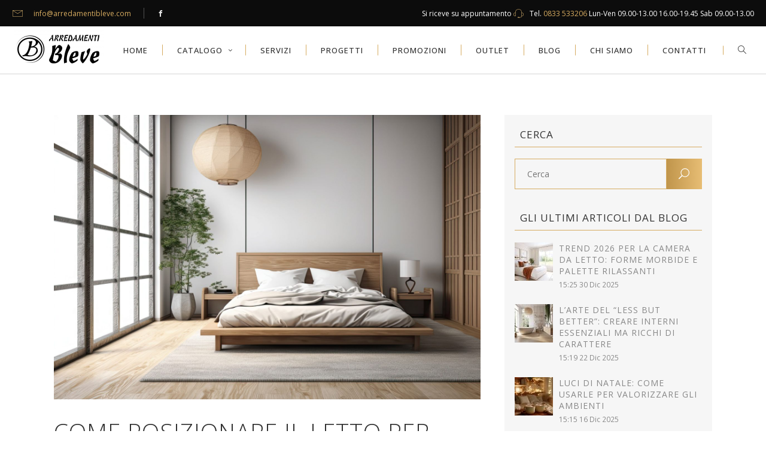

--- FILE ---
content_type: text/html; charset=UTF-8
request_url: https://www.arredamentibleve.com/blog/come-posizionare-il-letto-per-dormire-meglio/
body_size: 16166
content:
<!DOCTYPE html>
<html lang="it-IT">
<head>
<meta charset="UTF-8"/>
<link rel="profile" href="https://gmpg.org/xfn/11"/>
<link rel="pingback" href="https://www.arredamentibleve.com/xmlrpc.php"/>
<meta name="viewport" content="width=device-width,initial-scale=1,user-scalable=no">
<script type="application/javascript">var edgtCoreAjaxUrl = "https://www.arredamentibleve.com/wp-admin/admin-ajax.php"</script><script type="application/javascript">var EdgefAjaxUrl = "https://www.arredamentibleve.com/wp-admin/admin-ajax.php"</script><meta name='robots' content='index, follow, max-image-preview:large, max-snippet:-1, max-video-preview:-1' />
<style>img:is([sizes="auto" i], [sizes^="auto," i]) { contain-intrinsic-size: 3000px 1500px }</style>
<!-- This site is optimized with the Yoast SEO plugin v25.5 - https://yoast.com/wordpress/plugins/seo/ -->
<title>Come posizionare il letto per dormire meglio - Arredamenti Bleve</title>
<link rel="canonical" href="https://www.arredamentibleve.com/blog/come-posizionare-il-letto-per-dormire-meglio/" />
<meta property="og:locale" content="it_IT" />
<meta property="og:type" content="article" />
<meta property="og:title" content="Come posizionare il letto per dormire meglio - Arredamenti Bleve" />
<meta property="og:description" content="Dormire bene è fondamentale per poter affrontare al meglio la giornata. Per un buon sonno gli aspetti da considerare sono diversi, a partire dal materasso e cuscino, dalla scelta dei materiali della biancheria da letto e del piumone. Tuttavia, vi è un altro elemento da..." />
<meta property="og:url" content="https://www.arredamentibleve.com/blog/come-posizionare-il-letto-per-dormire-meglio/" />
<meta property="og:site_name" content="Arredamenti Bleve" />
<meta property="article:publisher" content="https://www.facebook.com/arredamenti.bleve/" />
<meta property="article:published_time" content="2023-07-18T15:13:45+00:00" />
<meta property="article:modified_time" content="2023-08-08T13:39:56+00:00" />
<meta property="og:image" content="https://www.arredamentibleve.com/wp-content/uploads/2023/07/posizionamento-letto-scaled.jpg" />
<meta property="og:image:width" content="2560" />
<meta property="og:image:height" content="1707" />
<meta property="og:image:type" content="image/jpeg" />
<meta name="author" content="Vito" />
<meta name="twitter:card" content="summary_large_image" />
<meta name="twitter:label1" content="Scritto da" />
<meta name="twitter:data1" content="Vito" />
<meta name="twitter:label2" content="Tempo di lettura stimato" />
<meta name="twitter:data2" content="2 minuti" />
<!-- / Yoast SEO plugin. -->
<link rel='dns-prefetch' href='//maps.googleapis.com' />
<link rel='dns-prefetch' href='//fonts.googleapis.com' />
<link rel="alternate" type="application/rss+xml" title="Arredamenti Bleve &raquo; Feed" href="https://www.arredamentibleve.com/feed/" />
<link rel='stylesheet' id='wp-block-library-css' href='https://www.arredamentibleve.com/wp-includes/css/dist/block-library/style.min.css?ver=6.8.3' type='text/css' media='all' />
<style id='classic-theme-styles-inline-css' type='text/css'>
/*! This file is auto-generated */
.wp-block-button__link{color:#fff;background-color:#32373c;border-radius:9999px;box-shadow:none;text-decoration:none;padding:calc(.667em + 2px) calc(1.333em + 2px);font-size:1.125em}.wp-block-file__button{background:#32373c;color:#fff;text-decoration:none}
</style>
<style id='global-styles-inline-css' type='text/css'>
:root{--wp--preset--aspect-ratio--square: 1;--wp--preset--aspect-ratio--4-3: 4/3;--wp--preset--aspect-ratio--3-4: 3/4;--wp--preset--aspect-ratio--3-2: 3/2;--wp--preset--aspect-ratio--2-3: 2/3;--wp--preset--aspect-ratio--16-9: 16/9;--wp--preset--aspect-ratio--9-16: 9/16;--wp--preset--color--black: #000000;--wp--preset--color--cyan-bluish-gray: #abb8c3;--wp--preset--color--white: #ffffff;--wp--preset--color--pale-pink: #f78da7;--wp--preset--color--vivid-red: #cf2e2e;--wp--preset--color--luminous-vivid-orange: #ff6900;--wp--preset--color--luminous-vivid-amber: #fcb900;--wp--preset--color--light-green-cyan: #7bdcb5;--wp--preset--color--vivid-green-cyan: #00d084;--wp--preset--color--pale-cyan-blue: #8ed1fc;--wp--preset--color--vivid-cyan-blue: #0693e3;--wp--preset--color--vivid-purple: #9b51e0;--wp--preset--gradient--vivid-cyan-blue-to-vivid-purple: linear-gradient(135deg,rgba(6,147,227,1) 0%,rgb(155,81,224) 100%);--wp--preset--gradient--light-green-cyan-to-vivid-green-cyan: linear-gradient(135deg,rgb(122,220,180) 0%,rgb(0,208,130) 100%);--wp--preset--gradient--luminous-vivid-amber-to-luminous-vivid-orange: linear-gradient(135deg,rgba(252,185,0,1) 0%,rgba(255,105,0,1) 100%);--wp--preset--gradient--luminous-vivid-orange-to-vivid-red: linear-gradient(135deg,rgba(255,105,0,1) 0%,rgb(207,46,46) 100%);--wp--preset--gradient--very-light-gray-to-cyan-bluish-gray: linear-gradient(135deg,rgb(238,238,238) 0%,rgb(169,184,195) 100%);--wp--preset--gradient--cool-to-warm-spectrum: linear-gradient(135deg,rgb(74,234,220) 0%,rgb(151,120,209) 20%,rgb(207,42,186) 40%,rgb(238,44,130) 60%,rgb(251,105,98) 80%,rgb(254,248,76) 100%);--wp--preset--gradient--blush-light-purple: linear-gradient(135deg,rgb(255,206,236) 0%,rgb(152,150,240) 100%);--wp--preset--gradient--blush-bordeaux: linear-gradient(135deg,rgb(254,205,165) 0%,rgb(254,45,45) 50%,rgb(107,0,62) 100%);--wp--preset--gradient--luminous-dusk: linear-gradient(135deg,rgb(255,203,112) 0%,rgb(199,81,192) 50%,rgb(65,88,208) 100%);--wp--preset--gradient--pale-ocean: linear-gradient(135deg,rgb(255,245,203) 0%,rgb(182,227,212) 50%,rgb(51,167,181) 100%);--wp--preset--gradient--electric-grass: linear-gradient(135deg,rgb(202,248,128) 0%,rgb(113,206,126) 100%);--wp--preset--gradient--midnight: linear-gradient(135deg,rgb(2,3,129) 0%,rgb(40,116,252) 100%);--wp--preset--font-size--small: 13px;--wp--preset--font-size--medium: 20px;--wp--preset--font-size--large: 36px;--wp--preset--font-size--x-large: 42px;--wp--preset--spacing--20: 0.44rem;--wp--preset--spacing--30: 0.67rem;--wp--preset--spacing--40: 1rem;--wp--preset--spacing--50: 1.5rem;--wp--preset--spacing--60: 2.25rem;--wp--preset--spacing--70: 3.38rem;--wp--preset--spacing--80: 5.06rem;--wp--preset--shadow--natural: 6px 6px 9px rgba(0, 0, 0, 0.2);--wp--preset--shadow--deep: 12px 12px 50px rgba(0, 0, 0, 0.4);--wp--preset--shadow--sharp: 6px 6px 0px rgba(0, 0, 0, 0.2);--wp--preset--shadow--outlined: 6px 6px 0px -3px rgba(255, 255, 255, 1), 6px 6px rgba(0, 0, 0, 1);--wp--preset--shadow--crisp: 6px 6px 0px rgba(0, 0, 0, 1);}:where(.is-layout-flex){gap: 0.5em;}:where(.is-layout-grid){gap: 0.5em;}body .is-layout-flex{display: flex;}.is-layout-flex{flex-wrap: wrap;align-items: center;}.is-layout-flex > :is(*, div){margin: 0;}body .is-layout-grid{display: grid;}.is-layout-grid > :is(*, div){margin: 0;}:where(.wp-block-columns.is-layout-flex){gap: 2em;}:where(.wp-block-columns.is-layout-grid){gap: 2em;}:where(.wp-block-post-template.is-layout-flex){gap: 1.25em;}:where(.wp-block-post-template.is-layout-grid){gap: 1.25em;}.has-black-color{color: var(--wp--preset--color--black) !important;}.has-cyan-bluish-gray-color{color: var(--wp--preset--color--cyan-bluish-gray) !important;}.has-white-color{color: var(--wp--preset--color--white) !important;}.has-pale-pink-color{color: var(--wp--preset--color--pale-pink) !important;}.has-vivid-red-color{color: var(--wp--preset--color--vivid-red) !important;}.has-luminous-vivid-orange-color{color: var(--wp--preset--color--luminous-vivid-orange) !important;}.has-luminous-vivid-amber-color{color: var(--wp--preset--color--luminous-vivid-amber) !important;}.has-light-green-cyan-color{color: var(--wp--preset--color--light-green-cyan) !important;}.has-vivid-green-cyan-color{color: var(--wp--preset--color--vivid-green-cyan) !important;}.has-pale-cyan-blue-color{color: var(--wp--preset--color--pale-cyan-blue) !important;}.has-vivid-cyan-blue-color{color: var(--wp--preset--color--vivid-cyan-blue) !important;}.has-vivid-purple-color{color: var(--wp--preset--color--vivid-purple) !important;}.has-black-background-color{background-color: var(--wp--preset--color--black) !important;}.has-cyan-bluish-gray-background-color{background-color: var(--wp--preset--color--cyan-bluish-gray) !important;}.has-white-background-color{background-color: var(--wp--preset--color--white) !important;}.has-pale-pink-background-color{background-color: var(--wp--preset--color--pale-pink) !important;}.has-vivid-red-background-color{background-color: var(--wp--preset--color--vivid-red) !important;}.has-luminous-vivid-orange-background-color{background-color: var(--wp--preset--color--luminous-vivid-orange) !important;}.has-luminous-vivid-amber-background-color{background-color: var(--wp--preset--color--luminous-vivid-amber) !important;}.has-light-green-cyan-background-color{background-color: var(--wp--preset--color--light-green-cyan) !important;}.has-vivid-green-cyan-background-color{background-color: var(--wp--preset--color--vivid-green-cyan) !important;}.has-pale-cyan-blue-background-color{background-color: var(--wp--preset--color--pale-cyan-blue) !important;}.has-vivid-cyan-blue-background-color{background-color: var(--wp--preset--color--vivid-cyan-blue) !important;}.has-vivid-purple-background-color{background-color: var(--wp--preset--color--vivid-purple) !important;}.has-black-border-color{border-color: var(--wp--preset--color--black) !important;}.has-cyan-bluish-gray-border-color{border-color: var(--wp--preset--color--cyan-bluish-gray) !important;}.has-white-border-color{border-color: var(--wp--preset--color--white) !important;}.has-pale-pink-border-color{border-color: var(--wp--preset--color--pale-pink) !important;}.has-vivid-red-border-color{border-color: var(--wp--preset--color--vivid-red) !important;}.has-luminous-vivid-orange-border-color{border-color: var(--wp--preset--color--luminous-vivid-orange) !important;}.has-luminous-vivid-amber-border-color{border-color: var(--wp--preset--color--luminous-vivid-amber) !important;}.has-light-green-cyan-border-color{border-color: var(--wp--preset--color--light-green-cyan) !important;}.has-vivid-green-cyan-border-color{border-color: var(--wp--preset--color--vivid-green-cyan) !important;}.has-pale-cyan-blue-border-color{border-color: var(--wp--preset--color--pale-cyan-blue) !important;}.has-vivid-cyan-blue-border-color{border-color: var(--wp--preset--color--vivid-cyan-blue) !important;}.has-vivid-purple-border-color{border-color: var(--wp--preset--color--vivid-purple) !important;}.has-vivid-cyan-blue-to-vivid-purple-gradient-background{background: var(--wp--preset--gradient--vivid-cyan-blue-to-vivid-purple) !important;}.has-light-green-cyan-to-vivid-green-cyan-gradient-background{background: var(--wp--preset--gradient--light-green-cyan-to-vivid-green-cyan) !important;}.has-luminous-vivid-amber-to-luminous-vivid-orange-gradient-background{background: var(--wp--preset--gradient--luminous-vivid-amber-to-luminous-vivid-orange) !important;}.has-luminous-vivid-orange-to-vivid-red-gradient-background{background: var(--wp--preset--gradient--luminous-vivid-orange-to-vivid-red) !important;}.has-very-light-gray-to-cyan-bluish-gray-gradient-background{background: var(--wp--preset--gradient--very-light-gray-to-cyan-bluish-gray) !important;}.has-cool-to-warm-spectrum-gradient-background{background: var(--wp--preset--gradient--cool-to-warm-spectrum) !important;}.has-blush-light-purple-gradient-background{background: var(--wp--preset--gradient--blush-light-purple) !important;}.has-blush-bordeaux-gradient-background{background: var(--wp--preset--gradient--blush-bordeaux) !important;}.has-luminous-dusk-gradient-background{background: var(--wp--preset--gradient--luminous-dusk) !important;}.has-pale-ocean-gradient-background{background: var(--wp--preset--gradient--pale-ocean) !important;}.has-electric-grass-gradient-background{background: var(--wp--preset--gradient--electric-grass) !important;}.has-midnight-gradient-background{background: var(--wp--preset--gradient--midnight) !important;}.has-small-font-size{font-size: var(--wp--preset--font-size--small) !important;}.has-medium-font-size{font-size: var(--wp--preset--font-size--medium) !important;}.has-large-font-size{font-size: var(--wp--preset--font-size--large) !important;}.has-x-large-font-size{font-size: var(--wp--preset--font-size--x-large) !important;}
:where(.wp-block-post-template.is-layout-flex){gap: 1.25em;}:where(.wp-block-post-template.is-layout-grid){gap: 1.25em;}
:where(.wp-block-columns.is-layout-flex){gap: 2em;}:where(.wp-block-columns.is-layout-grid){gap: 2em;}
:root :where(.wp-block-pullquote){font-size: 1.5em;line-height: 1.6;}
</style>
<link rel='stylesheet' id='contact-form-7-css' href='https://www.arredamentibleve.com/wp-content/plugins/contact-form-7/includes/css/styles.css?ver=6.1' type='text/css' media='all' />
<link rel='stylesheet' id='rs-plugin-settings-css' href='https://www.arredamentibleve.com/wp-content/plugins/revslider/public/assets/css/settings.css?ver=5.4.6.4' type='text/css' media='all' />
<style id='rs-plugin-settings-inline-css' type='text/css'>
#rs-demo-id {}
</style>
<link rel='stylesheet' id='ratio_edge_default_style-css' href='https://www.arredamentibleve.com/wp-content/themes/ratio/style.css?ver=6.8.3' type='text/css' media='all' />
<link rel='stylesheet' id='ratio_edge_modules_plugins-css' href='https://www.arredamentibleve.com/wp-content/themes/ratio/assets/css/plugins.min.css?ver=6.8.3' type='text/css' media='all' />
<link rel='stylesheet' id='ratio_edge_modules-css' href='https://www.arredamentibleve.com/wp-content/themes/ratio/assets/css/modules.min.css?ver=6.8.3' type='text/css' media='all' />
<style id='ratio_edge_modules-inline-css' type='text/css'>
body .epopup .econtent .ewrap {width: 100%;}
</style>
<link rel='stylesheet' id='edgtf_font_awesome-css' href='https://www.arredamentibleve.com/wp-content/themes/ratio/assets/css/font-awesome/css/font-awesome.min.css?ver=6.8.3' type='text/css' media='all' />
<link rel='stylesheet' id='edgtf_font_elegant-css' href='https://www.arredamentibleve.com/wp-content/themes/ratio/assets/css/elegant-icons/style.min.css?ver=6.8.3' type='text/css' media='all' />
<link rel='stylesheet' id='edgtf_ion_icons-css' href='https://www.arredamentibleve.com/wp-content/themes/ratio/assets/css/ion-icons/css/ionicons.min.css?ver=6.8.3' type='text/css' media='all' />
<link rel='stylesheet' id='edgtf_linea_icons-css' href='https://www.arredamentibleve.com/wp-content/themes/ratio/assets/css/linea-icons/style.css?ver=6.8.3' type='text/css' media='all' />
<link rel='stylesheet' id='edgtf_simple_line_icons-css' href='https://www.arredamentibleve.com/wp-content/themes/ratio/assets/css/simple-line-icons/simple-line-icons.css?ver=6.8.3' type='text/css' media='all' />
<link rel='stylesheet' id='edgtf_dripicons-css' href='https://www.arredamentibleve.com/wp-content/themes/ratio/assets/css/dripicons/dripicons.css?ver=6.8.3' type='text/css' media='all' />
<link rel='stylesheet' id='edgtf_ico_moon-css' href='https://www.arredamentibleve.com/wp-content/themes/ratio/assets/css/icomoon/css/icomoon.css?ver=6.8.3' type='text/css' media='all' />
<link rel='stylesheet' id='ratio_edge_blog-css' href='https://www.arredamentibleve.com/wp-content/themes/ratio/assets/css/blog.min.css?ver=6.8.3' type='text/css' media='all' />
<link rel='stylesheet' id='mediaelement-css' href='https://www.arredamentibleve.com/wp-includes/js/mediaelement/mediaelementplayer-legacy.min.css?ver=4.2.17' type='text/css' media='all' />
<link rel='stylesheet' id='wp-mediaelement-css' href='https://www.arredamentibleve.com/wp-includes/js/mediaelement/wp-mediaelement.min.css?ver=6.8.3' type='text/css' media='all' />
<link rel='stylesheet' id='ratio_edge_modules_responsive-css' href='https://www.arredamentibleve.com/wp-content/themes/ratio/assets/css/modules-responsive.min.css?ver=6.8.3' type='text/css' media='all' />
<link rel='stylesheet' id='ratio_edge_blog_responsive-css' href='https://www.arredamentibleve.com/wp-content/themes/ratio/assets/css/blog-responsive.min.css?ver=6.8.3' type='text/css' media='all' />
<link rel='stylesheet' id='ratio_edge_style_dynamic_responsive-css' href='https://www.arredamentibleve.com/wp-content/themes/ratio/assets/css/style_dynamic_responsive.css?ver=1728378549' type='text/css' media='all' />
<link rel='stylesheet' id='ratio_edge_style_dynamic-css' href='https://www.arredamentibleve.com/wp-content/themes/ratio/assets/css/style_dynamic.css?ver=1728378549' type='text/css' media='all' />
<link rel='stylesheet' id='js_composer_front-css' href='https://www.arredamentibleve.com/wp-content/plugins/js_composer/assets/css/js_composer.min.css?ver=6.4.1' type='text/css' media='all' />
<link rel='stylesheet' id='ratio_edge_google_fonts-css' href='https://fonts.googleapis.com/css?family=Open+Sans%3A100%2C100italic%2C200%2C200italic%2C300%2C300italic%2C400%2C400italic%2C500%2C500italic%2C600%2C600italic%2C700%2C700italic%2C800%2C800italic%2C900%2C900italic%7CRoboto%3A100%2C100italic%2C200%2C200italic%2C300%2C300italic%2C400%2C400italic%2C500%2C500italic%2C600%2C600italic%2C700%2C700italic%2C800%2C800italic%2C900%2C900italic&#038;subset=latin%2Clatin-ext&#038;ver=1.0.0' type='text/css' media='all' />
<link rel='stylesheet' id='latest-posts-style-css' href='https://www.arredamentibleve.com/wp-content/plugins/latest-posts/assets/css/style.css?ver=6.8.3' type='text/css' media='all' />
<link rel='stylesheet' id='style-css' href='https://www.arredamentibleve.com/wp-content/themes/ratio/style.css?ver=6.8.3' type='text/css' media='all' />
<link rel='stylesheet' id='custom_css-css' href='https://www.arredamentibleve.com/wp-content/themes/ratio-child/css/custom.css?ver=6.8.3' type='text/css' media='all' />
<script type="text/javascript" src="https://www.arredamentibleve.com/wp-includes/js/jquery/jquery.min.js?ver=3.7.1" id="jquery-core-js"></script>
<script type="text/javascript" src="https://www.arredamentibleve.com/wp-includes/js/jquery/jquery-migrate.min.js?ver=3.4.1" id="jquery-migrate-js"></script>
<script type="text/javascript" src="https://www.arredamentibleve.com/wp-content/plugins/revslider/public/assets/js/jquery.themepunch.tools.min.js?ver=5.4.6.4" id="tp-tools-js"></script>
<script type="text/javascript" src="https://www.arredamentibleve.com/wp-content/plugins/revslider/public/assets/js/jquery.themepunch.revolution.min.js?ver=5.4.6.4" id="revmin-js"></script>
<link rel="https://api.w.org/" href="https://www.arredamentibleve.com/wp-json/" /><link rel="alternate" title="JSON" type="application/json" href="https://www.arredamentibleve.com/wp-json/wp/v2/posts/14848" /><link rel="EditURI" type="application/rsd+xml" title="RSD" href="https://www.arredamentibleve.com/xmlrpc.php?rsd" />
<meta name="generator" content="WordPress 6.8.3" />
<link rel='shortlink' href='https://www.arredamentibleve.com/?p=14848' />
<link rel="alternate" title="oEmbed (JSON)" type="application/json+oembed" href="https://www.arredamentibleve.com/wp-json/oembed/1.0/embed?url=https%3A%2F%2Fwww.arredamentibleve.com%2Fblog%2Fcome-posizionare-il-letto-per-dormire-meglio%2F" />
<link rel="alternate" title="oEmbed (XML)" type="text/xml+oembed" href="https://www.arredamentibleve.com/wp-json/oembed/1.0/embed?url=https%3A%2F%2Fwww.arredamentibleve.com%2Fblog%2Fcome-posizionare-il-letto-per-dormire-meglio%2F&#038;format=xml" />
<!-- start Simple Custom CSS and JS -->
<!-- Google Tag Manager -->
<script>(function(w,d,s,l,i){w[l]=w[l]||[];w[l].push({'gtm.start':new Date().getTime(),event:'gtm.js'});var f=d.getElementsByTagName(s)[0],j=d.createElement(s),dl=l!='dataLayer'?'&l='+l:'';j.async=true;j.src='https://www.googletagmanager.com/gtm.js?id='+i+dl;f.parentNode.insertBefore(j,f);})(window,document,'script','dataLayer','GTM-P2CK4X8');</script>
<!-- End Google Tag Manager --><!-- end Simple Custom CSS and JS -->
<!-- start Simple Custom CSS and JS -->
<link rel="apple-touch-icon" sizes="180x180" href="/wp-content/themes/ratio-child/favicon/apple-touch-icon.png">
<link rel="icon" type="image/png" sizes="32x32" href="/wp-content/themes/ratio-child/favicon/favicon-32x32.png">
<link rel="icon" type="image/png" sizes="16x16" href="/wp-content/themes/ratio-child/favicon/favicon-16x16.png">
<link rel="manifest" href="/wp-content/themes/ratio-child/favicon/site.webmanifest">
<link rel="mask-icon" href="/wp-content/themes/ratio-child/favicon/safari-pinned-tab.svg" color="#333333">
<link rel="shortcut icon" href="/wp-content/themes/ratio-child/favicon/favicon.ico">
<meta name="msapplication-TileColor" content="#333333">
<meta name="msapplication-config" content="/wp-content/themes/ratio-child/favicon/browserconfig.xml">
<meta name="theme-color" content="#333333"><!-- end Simple Custom CSS and JS -->
<!-- This site is optimized with the Schema plugin v1.7.9.6 - https://schema.press -->
<script type="application/ld+json">[{"@context":"http:\/\/schema.org\/","@type":"WPHeader","url":"https:\/\/www.arredamentibleve.com\/blog\/come-posizionare-il-letto-per-dormire-meglio\/","headline":"Come posizionare il letto per dormire meglio","description":"Dormire bene è fondamentale per poter affrontare al meglio la giornata. Per un buon sonno gli aspetti da..."},{"@context":"http:\/\/schema.org\/","@type":"WPFooter","url":"https:\/\/www.arredamentibleve.com\/blog\/come-posizionare-il-letto-per-dormire-meglio\/","headline":"Come posizionare il letto per dormire meglio","description":"Dormire bene è fondamentale per poter affrontare al meglio la giornata. Per un buon sonno gli aspetti da...","copyrightYear":"2023"}]</script>
<!-- This site is optimized with the Schema plugin v1.7.9.6 - https://schema.press -->
<script type="application/ld+json">{"@context":"https:\/\/schema.org\/","@type":"BlogPosting","mainEntityOfPage":{"@type":"WebPage","@id":"https:\/\/www.arredamentibleve.com\/blog\/come-posizionare-il-letto-per-dormire-meglio\/"},"url":"https:\/\/www.arredamentibleve.com\/blog\/come-posizionare-il-letto-per-dormire-meglio\/","headline":"Come posizionare il letto per dormire meglio","datePublished":"2023-07-18T17:13:45+02:00","dateModified":"2023-08-08T15:39:56+02:00","publisher":{"@type":"Organization","@id":"https:\/\/www.arredamentibleve.com\/#organization","name":"Arredamenti Bleve","logo":{"@type":"ImageObject","url":"https:\/\/www.arredamentibleve.com\/wp-content\/uploads\/2018\/03\/Logo-Arredamenti-Bleve-Vettoriale.png","width":600,"height":60}},"image":{"@type":"ImageObject","url":"https:\/\/www.arredamentibleve.com\/wp-content\/uploads\/2023\/07\/posizionamento-letto-scaled.jpg","width":2560,"height":1707},"articleSection":"Blog","keywords":"arredamento camera da letto, benessere in casa, camera da letto, comfort in casa, consigli per l'arredamento","description":"Dormire bene è fondamentale per poter affrontare al meglio la giornata. Per un buon sonno gli aspetti da considerare sono diversi, a partire dal materasso e cuscino, dalla scelta dei materiali della biancheria da letto e del piumone. Tuttavia, vi è un altro elemento da non dimenticare, ossia la","author":{"@type":"Person","name":"Vito","url":"https:\/\/www.arredamentibleve.com\/author\/envision\/","description":"Vito, da sempre appassionato di arredamento e 3D. Cerca di unire le due passioni per presentare un prodotto su misura. Scrive da ormai 5 anni sul blog.","image":{"@type":"ImageObject","url":"https:\/\/secure.gravatar.com\/avatar\/be8fd94b84ff1bb5fb9aabc844a3ffe4a03458279a2aba5e98e39997314a2e49?s=96&d=mm&r=g","height":96,"width":96}}}</script>
<style type="text/css">   </style><meta name="generator" content="Powered by WPBakery Page Builder - drag and drop page builder for WordPress."/>
<!-- This site is optimized with the Schema plugin v1.7.9.6 - https://schema.press -->
<script type="application/ld+json">{
"@context": "http://schema.org",
"@type": "BreadcrumbList",
"itemListElement": [
{
"@type": "ListItem",
"position": 1,
"item": {
"@id": "https://www.arredamentibleve.com",
"name": "Home"
}
},
{
"@type": "ListItem",
"position": 2,
"item": {
"@id": "https://www.arredamentibleve.com/blog/come-posizionare-il-letto-per-dormire-meglio/",
"name": "Come posizionare il letto per dormire meglio",
"image": "https://www.arredamentibleve.com/wp-content/uploads/2023/07/posizionamento-letto-scaled.jpg"
}
}
]
}</script>
<meta name="generator" content="Powered by Slider Revolution 5.4.6.4 - responsive, Mobile-Friendly Slider Plugin for WordPress with comfortable drag and drop interface." />
<script type="text/javascript">function setREVStartSize(e){
try{ var i=jQuery(window).width(),t=9999,r=0,n=0,l=0,f=0,s=0,h=0;					
if(e.responsiveLevels&&(jQuery.each(e.responsiveLevels,function(e,f){f>i&&(t=r=f,l=e),i>f&&f>r&&(r=f,n=e)}),t>r&&(l=n)),f=e.gridheight[l]||e.gridheight[0]||e.gridheight,s=e.gridwidth[l]||e.gridwidth[0]||e.gridwidth,h=i/s,h=h>1?1:h,f=Math.round(h*f),"fullscreen"==e.sliderLayout){var u=(e.c.width(),jQuery(window).height());if(void 0!=e.fullScreenOffsetContainer){var c=e.fullScreenOffsetContainer.split(",");if (c) jQuery.each(c,function(e,i){u=jQuery(i).length>0?u-jQuery(i).outerHeight(!0):u}),e.fullScreenOffset.split("%").length>1&&void 0!=e.fullScreenOffset&&e.fullScreenOffset.length>0?u-=jQuery(window).height()*parseInt(e.fullScreenOffset,0)/100:void 0!=e.fullScreenOffset&&e.fullScreenOffset.length>0&&(u-=parseInt(e.fullScreenOffset,0))}f=u}else void 0!=e.minHeight&&f<e.minHeight&&(f=e.minHeight);e.c.closest(".rev_slider_wrapper").css({height:f})					
}catch(d){console.log("Failure at Presize of Slider:"+d)}
};</script>
<style type="text/css" id="wp-custom-css">
.widget .sp-latest-posts-widget.latest-posts .entry-title a {
text-decoration: none;
color: #ffffff;
}
.edgtf-title .edgtf-title-holder {
background-color: rgba(255,255,255,0.65);
}
.edgtf-side-menu-button-opener.normal {
display: none;
}
.ultimi-post.widget .sp-latest-posts-widget.latest-posts .entry-title a {
text-decoration: none;
color:#888;
}		</style>
<noscript><style> .wpb_animate_when_almost_visible { opacity: 1; }</style></noscript></head>
<body data-rsssl=1 class="wp-singular post-template-default single single-post postid-14848 single-format-standard wp-theme-ratio wp-child-theme-ratio-child edgt-core-1.1.2 ratio child-child-ver-1.0.0 ratio-ver-1.7 edgtf-smooth-scroll  edgtf-blog-installed edgtf-header-standard edgtf-sticky-header-on-scroll-up edgtf-default-mobile-header edgtf-sticky-up-mobile-header edgtf-dropdown-default edgtf-search-covers-header edgtf-side-menu-slide-from-right wpb-js-composer js-comp-ver-6.4.1 vc_responsive">
<section class="edgtf-side-menu right">
</section>
<div class="edgtf-wrapper">
<div class="edgtf-wrapper-inner">
<div class="edgtf-top-bar">
<div class="edgtf-vertical-align-containers edgtf-50-50">
<div class="edgtf-position-left">
<div class="edgtf-position-left-inner">
<div id="text-20" class="widget-odd widget-first widget-1 widget widget_text edgtf-top-bar-widget">			<div class="textwidget">
<span class="edgtf-icon-shortcode normal" style="margin: 0 15px 0 0" data-hover-color="#ffffff" data-color="#e7bd74">
<i class="edgtf-icon-linea-icon icon-basic-mail edgtf-icon-element" style="color: #e7bd74;font-size:17px" ></i>
</span>
<span style= "color: #afafaf;"><a href="mailto:info@arredamentibleve.com">info@arredamentibleve.com</a></span></div>
</div><div id="text-19" class="widget-even widget-last widget-2 widget widget_text edgtf-top-bar-widget">			<div class="textwidget">
<span class="edgtf-icon-shortcode normal" style="margin: 0 13px 0 0" data-hover-color="#e7bd74" data-color="#e6e6e6">
<a href="https://it-it.facebook.com/arredamenti.bleve/" target="_blank" >
<span class="edgtf-icon-ico-moon icomoon-icon-facebook edgtf-icon-element" style="color: #e6e6e6;font-size:11px" ></span>
</a>
</span>
</div>
</div>                                    </div>
</div>
<div class="edgtf-position-right">
<div class="edgtf-position-right-inner">
<div id="text-18" class="widget-odd widget-last widget-first widget-1 widget widget_text edgtf-top-bar-widget">			<div class="textwidget"><span> Si riceve su appuntamento </span>
<span class="edgtf-icon-shortcode normal" style="margin: 0 7px 0 0" data-hover-color="#ffffff" data-color="#e7bd74">
<i class="edgtf-icon-linea-icon icon-basic-headset edgtf-icon-element" style="color: #e7bd74;font-size:17px" ></i>
</span>
<span style="color: afafaf;">Tel. </span><a href="tel:+390833533206">0833 533206</a><span style="color: afafaf;"> </span> Lun-Ven 09.00-13.00 16.00-19.45 Sab 09.00-13.00</span></div>
</div>                                    </div>
</div>
</div>
</div>
<header class="edgtf-page-header">
<div class="edgtf-menu-area" style=";">
<form action="https://www.arredamentibleve.com/" class="edgtf-search-cover" method="get">
<div class="edgtf-container">
<div class="edgtf-container-inner clearfix">
<div class="edgtf-form-holder-outer">
<div class="edgtf-form-holder">
<div class="edgtf-form-holder-inner">
<input type="text" placeholder="Scrivi qui..." name="s" class="edgt_search_field" autocomplete="off" />
<div class="edgtf-search-close">
<a href="javascript:void(0)" >
<div class="edgtf-search-close-lines">
<div class="edgtf-line-1"></div>
<div class="edgtf-line-2"></div>
</div>
</a>
</div>
</div>
</div>
</div>
</div>
</div>
</form>            <div class="edgtf-vertical-align-containers">
<div class="edgtf-position-left">
<div class="edgtf-position-left-inner">
<div class="edgtf-logo-wrapper">
<a href="https://www.arredamentibleve.com/" style="height: 177px;">
<img class="edgtf-normal-logo" src="https://www.arredamentibleve.com/wp-content/uploads/2018/03/Logo-Arredamenti-Bleve-Vettoriale-1.png" alt="logo"/>
<img class="edgtf-dark-logo" src="https://www.arredamentibleve.com/wp-content/uploads/2018/03/Logo-Arredamenti-Bleve-Vettoriale-1.png" alt="dark logoo"/>        <img class="edgtf-light-logo" src="https://www.arredamentibleve.com/wp-content/uploads/2018/03/Logo-Arredamenti-Bleve-Vettoriale-1.png" alt="light logo"/>    </a>
</div>
</div>
</div>
<div class="edgtf-position-right">
<div class="edgtf-position-right-inner">
<nav class="edgtf-main-menu edgtf-drop-down edgtf-default-nav">
<ul id="menu-main_menu" class="clearfix"><li id="nav-menu-item-5937" class="menu-item menu-item-type-custom menu-item-object-custom edgtf-menu-narrow edgtf-wide-background"><a href="/"><span class="edgtf-item-outer"><span class="edgtf-item-inner"><span class="edgtf-item-text">Home</span></span><span class="plus"></span></span></a></li>
<li id="nav-menu-item-6625" class="menu-item menu-item-type-custom menu-item-object-custom menu-item-has-children edgtf-has-sub edgtf-menu-narrow edgtf-wide-background"><a title="Il catalogo" href="#"><span class="edgtf-item-outer"><span class="edgtf-item-inner"><span class="edgtf-item-text">Catalogo</span></span><span class="plus"></span></span></a>
<div class="edgtf-menu-second"><div class="edgtf-menu-inner"><ul>
<li id="nav-menu-item-6626" class="menu-item menu-item-type-post_type menu-item-object-page"><a title="Arredamento Cucina" href="https://www.arredamentibleve.com/ambiente-cucina/"><span class="edgtf-item-outer"><span class="edgtf-item-inner"><span class="edgtf-item-text">Cucina</span></span></span><span class="plus"></span></a></li>
<li id="nav-menu-item-8903" class="menu-item menu-item-type-post_type menu-item-object-page"><a href="https://www.arredamentibleve.com/cucine-lube/"><span class="edgtf-item-outer"><span class="edgtf-item-inner"><span class="edgtf-item-text">Cucine Lube</span></span></span><span class="plus"></span></a></li>
<li id="nav-menu-item-8902" class="menu-item menu-item-type-post_type menu-item-object-page"><a href="https://www.arredamentibleve.com/creo-kitchens/"><span class="edgtf-item-outer"><span class="edgtf-item-inner"><span class="edgtf-item-text">Creo Kitchens</span></span></span><span class="plus"></span></a></li>
<li id="nav-menu-item-6627" class="menu-item menu-item-type-post_type menu-item-object-page"><a title="Arredamento Zona Living" href="https://www.arredamentibleve.com/ambiente-living/"><span class="edgtf-item-outer"><span class="edgtf-item-inner"><span class="edgtf-item-text">Living</span></span></span><span class="plus"></span></a></li>
<li id="nav-menu-item-6628" class="menu-item menu-item-type-post_type menu-item-object-page"><a title="Arredamento Camera da Notte" href="https://www.arredamentibleve.com/ambiente-notte/"><span class="edgtf-item-outer"><span class="edgtf-item-inner"><span class="edgtf-item-text">Notte</span></span></span><span class="plus"></span></a></li>
<li id="nav-menu-item-7103" class="menu-item menu-item-type-post_type menu-item-object-page"><a title="Arredamento Camerette" href="https://www.arredamentibleve.com/ambiente-camerette/"><span class="edgtf-item-outer"><span class="edgtf-item-inner"><span class="edgtf-item-text">Camerette</span></span></span><span class="plus"></span></a></li>
<li id="nav-menu-item-7541" class="menu-item menu-item-type-post_type menu-item-object-page"><a title="Arredamento per Hotel" href="https://www.arredamentibleve.com/contract-hotel/"><span class="edgtf-item-outer"><span class="edgtf-item-inner"><span class="edgtf-item-text">Contract</span></span></span><span class="plus"></span></a></li>
<li id="nav-menu-item-6629" class="menu-item menu-item-type-post_type menu-item-object-page"><a title="Arredamento per Ufficio" href="https://www.arredamentibleve.com/ufficio/"><span class="edgtf-item-outer"><span class="edgtf-item-inner"><span class="edgtf-item-text">Ufficio</span></span></span><span class="plus"></span></a></li>
</ul></div></div>
</li>
<li id="nav-menu-item-6147" class="menu-item menu-item-type-post_type menu-item-object-page edgtf-menu-narrow edgtf-wide-background"><a title="I Servizi" href="https://www.arredamentibleve.com/servizi/"><span class="edgtf-item-outer"><span class="edgtf-item-inner"><span class="edgtf-item-text">Servizi</span></span><span class="plus"></span></span></a></li>
<li id="nav-menu-item-6623" class="menu-item menu-item-type-post_type menu-item-object-page edgtf-menu-narrow edgtf-wide-background"><a title="I progetti" href="https://www.arredamentibleve.com/progetti/"><span class="edgtf-item-outer"><span class="edgtf-item-inner"><span class="edgtf-item-text">Progetti</span></span><span class="plus"></span></span></a></li>
<li id="nav-menu-item-6624" class="menu-item menu-item-type-post_type menu-item-object-page edgtf-menu-narrow edgtf-wide-background"><a title="Le offerte" href="https://www.arredamentibleve.com/le-promozioni/"><span class="edgtf-item-outer"><span class="edgtf-item-inner"><span class="edgtf-item-text">Promozioni</span></span><span class="plus"></span></span></a></li>
<li id="nav-menu-item-15157" class="menu-item menu-item-type-post_type menu-item-object-page edgtf-menu-narrow edgtf-wide-background"><a href="https://www.arredamentibleve.com/outlet-arredmento-promozioni-arredamento-design-mobilia-mobili/"><span class="edgtf-item-outer"><span class="edgtf-item-inner"><span class="edgtf-item-text">Outlet</span></span><span class="plus"></span></span></a></li>
<li id="nav-menu-item-6139" class="menu-item menu-item-type-post_type menu-item-object-page edgtf-menu-narrow edgtf-wide-background"><a title="Novità e Tendenze per Arredamento" href="https://www.arredamentibleve.com/notizie/"><span class="edgtf-item-outer"><span class="edgtf-item-inner"><span class="edgtf-item-text">Blog</span></span><span class="plus"></span></span></a></li>
<li id="nav-menu-item-6537" class="menu-item menu-item-type-post_type menu-item-object-page edgtf-menu-narrow edgtf-wide-background"><a title="Chi Siamo" href="https://www.arredamentibleve.com/chi-siamo/"><span class="edgtf-item-outer"><span class="edgtf-item-inner"><span class="edgtf-item-text">Chi Siamo</span></span><span class="plus"></span></span></a></li>
<li id="nav-menu-item-6145" class="menu-item menu-item-type-post_type menu-item-object-page edgtf-menu-narrow edgtf-wide-background"><a title="Contattaci" href="https://www.arredamentibleve.com/contatti/"><span class="edgtf-item-outer"><span class="edgtf-item-inner"><span class="edgtf-item-text">Contatti</span></span><span class="plus"></span></span></a></li>
</ul></nav>
<a data-color=#313131 data-hover-color=#d6ab60			data-icon-close-same-position="yes"            style="font-size: 14px;color: #313131"            class="edgtf-search-opener" href="javascript:void(0)">
<i class="edgtf-icon-simple-line-icon icon-magnifier " ></i>                    </a>
<a class="edgtf-side-menu-button-opener normal" style="color: #313131" href="javascript:void(0)">
<i class="edgtf-icon-font-awesome fa fa-bars " ></i>        </a>
</div>
</div>
</div>
</div>
<div class="edgtf-sticky-header">
<div class="edgtf-sticky-holder">
<div class=" edgtf-vertical-align-containers">
<div class="edgtf-position-left">
<div class="edgtf-position-left-inner">
<div class="edgtf-logo-wrapper">
<a href="https://www.arredamentibleve.com/" style="height: 177px;">
<img class="edgtf-normal-logo" src="https://www.arredamentibleve.com/wp-content/uploads/2018/03/Logo-Arredamenti-Bleve-Vettoriale-1.png" alt="logo"/>
<img class="edgtf-dark-logo" src="https://www.arredamentibleve.com/wp-content/uploads/2018/03/Logo-Arredamenti-Bleve-Vettoriale-1.png" alt="dark logoo"/>        <img class="edgtf-light-logo" src="https://www.arredamentibleve.com/wp-content/uploads/2018/03/Logo-Arredamenti-Bleve-Vettoriale-1.png" alt="light logo"/>    </a>
</div>
</div>
</div>
<div class="edgtf-position-right">
<div class="edgtf-position-right-inner">
<nav class="edgtf-main-menu edgtf-drop-down edgtf-sticky-nav">
<ul id="menu-main_menu-1" class="clearfix"><li id="sticky-nav-menu-item-5937" class="menu-item menu-item-type-custom menu-item-object-custom edgtf-menu-narrow edgtf-wide-background"><a href="/"><span class="edgtf-item-outer"><span class="edgtf-item-inner"><span class="edgtf-item-text">Home</span></span><span class="plus"></span></span></a></li>
<li id="sticky-nav-menu-item-6625" class="menu-item menu-item-type-custom menu-item-object-custom menu-item-has-children edgtf-has-sub edgtf-menu-narrow edgtf-wide-background"><a title="Il catalogo" href="#"><span class="edgtf-item-outer"><span class="edgtf-item-inner"><span class="edgtf-item-text">Catalogo</span></span><span class="plus"></span></span></a>
<div class="edgtf-menu-second"><div class="edgtf-menu-inner"><ul>
<li id="sticky-nav-menu-item-6626" class="menu-item menu-item-type-post_type menu-item-object-page"><a title="Arredamento Cucina" href="https://www.arredamentibleve.com/ambiente-cucina/"><span class="edgtf-item-outer"><span class="edgtf-item-inner"><span class="edgtf-item-text">Cucina</span></span></span><span class="plus"></span></a></li>
<li id="sticky-nav-menu-item-8903" class="menu-item menu-item-type-post_type menu-item-object-page"><a href="https://www.arredamentibleve.com/cucine-lube/"><span class="edgtf-item-outer"><span class="edgtf-item-inner"><span class="edgtf-item-text">Cucine Lube</span></span></span><span class="plus"></span></a></li>
<li id="sticky-nav-menu-item-8902" class="menu-item menu-item-type-post_type menu-item-object-page"><a href="https://www.arredamentibleve.com/creo-kitchens/"><span class="edgtf-item-outer"><span class="edgtf-item-inner"><span class="edgtf-item-text">Creo Kitchens</span></span></span><span class="plus"></span></a></li>
<li id="sticky-nav-menu-item-6627" class="menu-item menu-item-type-post_type menu-item-object-page"><a title="Arredamento Zona Living" href="https://www.arredamentibleve.com/ambiente-living/"><span class="edgtf-item-outer"><span class="edgtf-item-inner"><span class="edgtf-item-text">Living</span></span></span><span class="plus"></span></a></li>
<li id="sticky-nav-menu-item-6628" class="menu-item menu-item-type-post_type menu-item-object-page"><a title="Arredamento Camera da Notte" href="https://www.arredamentibleve.com/ambiente-notte/"><span class="edgtf-item-outer"><span class="edgtf-item-inner"><span class="edgtf-item-text">Notte</span></span></span><span class="plus"></span></a></li>
<li id="sticky-nav-menu-item-7103" class="menu-item menu-item-type-post_type menu-item-object-page"><a title="Arredamento Camerette" href="https://www.arredamentibleve.com/ambiente-camerette/"><span class="edgtf-item-outer"><span class="edgtf-item-inner"><span class="edgtf-item-text">Camerette</span></span></span><span class="plus"></span></a></li>
<li id="sticky-nav-menu-item-7541" class="menu-item menu-item-type-post_type menu-item-object-page"><a title="Arredamento per Hotel" href="https://www.arredamentibleve.com/contract-hotel/"><span class="edgtf-item-outer"><span class="edgtf-item-inner"><span class="edgtf-item-text">Contract</span></span></span><span class="plus"></span></a></li>
<li id="sticky-nav-menu-item-6629" class="menu-item menu-item-type-post_type menu-item-object-page"><a title="Arredamento per Ufficio" href="https://www.arredamentibleve.com/ufficio/"><span class="edgtf-item-outer"><span class="edgtf-item-inner"><span class="edgtf-item-text">Ufficio</span></span></span><span class="plus"></span></a></li>
</ul></div></div>
</li>
<li id="sticky-nav-menu-item-6147" class="menu-item menu-item-type-post_type menu-item-object-page edgtf-menu-narrow edgtf-wide-background"><a title="I Servizi" href="https://www.arredamentibleve.com/servizi/"><span class="edgtf-item-outer"><span class="edgtf-item-inner"><span class="edgtf-item-text">Servizi</span></span><span class="plus"></span></span></a></li>
<li id="sticky-nav-menu-item-6623" class="menu-item menu-item-type-post_type menu-item-object-page edgtf-menu-narrow edgtf-wide-background"><a title="I progetti" href="https://www.arredamentibleve.com/progetti/"><span class="edgtf-item-outer"><span class="edgtf-item-inner"><span class="edgtf-item-text">Progetti</span></span><span class="plus"></span></span></a></li>
<li id="sticky-nav-menu-item-6624" class="menu-item menu-item-type-post_type menu-item-object-page edgtf-menu-narrow edgtf-wide-background"><a title="Le offerte" href="https://www.arredamentibleve.com/le-promozioni/"><span class="edgtf-item-outer"><span class="edgtf-item-inner"><span class="edgtf-item-text">Promozioni</span></span><span class="plus"></span></span></a></li>
<li id="sticky-nav-menu-item-15157" class="menu-item menu-item-type-post_type menu-item-object-page edgtf-menu-narrow edgtf-wide-background"><a href="https://www.arredamentibleve.com/outlet-arredmento-promozioni-arredamento-design-mobilia-mobili/"><span class="edgtf-item-outer"><span class="edgtf-item-inner"><span class="edgtf-item-text">Outlet</span></span><span class="plus"></span></span></a></li>
<li id="sticky-nav-menu-item-6139" class="menu-item menu-item-type-post_type menu-item-object-page edgtf-menu-narrow edgtf-wide-background"><a title="Novità e Tendenze per Arredamento" href="https://www.arredamentibleve.com/notizie/"><span class="edgtf-item-outer"><span class="edgtf-item-inner"><span class="edgtf-item-text">Blog</span></span><span class="plus"></span></span></a></li>
<li id="sticky-nav-menu-item-6537" class="menu-item menu-item-type-post_type menu-item-object-page edgtf-menu-narrow edgtf-wide-background"><a title="Chi Siamo" href="https://www.arredamentibleve.com/chi-siamo/"><span class="edgtf-item-outer"><span class="edgtf-item-inner"><span class="edgtf-item-text">Chi Siamo</span></span><span class="plus"></span></span></a></li>
<li id="sticky-nav-menu-item-6145" class="menu-item menu-item-type-post_type menu-item-object-page edgtf-menu-narrow edgtf-wide-background"><a title="Contattaci" href="https://www.arredamentibleve.com/contatti/"><span class="edgtf-item-outer"><span class="edgtf-item-inner"><span class="edgtf-item-text">Contatti</span></span><span class="plus"></span></span></a></li>
</ul></nav>
</div>
</div>
</div>
</div>
</div>
</header>
<header class="edgtf-mobile-header">
<div class="edgtf-mobile-header-inner">
<div class="edgtf-mobile-header-holder">
<div class="edgtf-grid">
<div class="edgtf-vertical-align-containers">
<div class="edgtf-mobile-menu-opener">
<a href="javascript:void(0)">
<span class="edgtf-mobile-opener-icon-holder">
<i class="edgtf-icon-font-awesome fa fa-bars " ></i>                    </span>
</a>
</div>
<div class="edgtf-position-center">
<div class="edgtf-position-center-inner">
<div class="edgtf-mobile-logo-wrapper">
<a href="https://www.arredamentibleve.com/" style="height: 177px">
<img src="https://www.arredamentibleve.com/wp-content/uploads/2018/03/Logo-Arredamenti-Bleve-Vettoriale-1.png" alt="mobile logo"/>
</a>
</div>
</div>
</div>
<div class="edgtf-position-right">
<div class="edgtf-position-right-inner">
</div>
</div>
</div> <!-- close .edgtf-vertical-align-containers -->
</div>
</div>
<nav class="edgtf-mobile-nav">
<div class="edgtf-grid">
<ul id="menu-main_menu-2" class=""><li id="mobile-menu-item-5937" class="menu-item menu-item-type-custom menu-item-object-custom "><a href="/" class=""><span>Home</span></a></li>
<li id="mobile-menu-item-6625" class="menu-item menu-item-type-custom menu-item-object-custom menu-item-has-children  edgtf-has-sub"><a title="Il catalogo" href="#" class=""><span>Catalogo</span></a><span class="mobile_arrow"><i class="edgtf-sub-arrow fa fa-angle-right"></i><i class="fa fa-angle-down"></i></span>
<ul class="sub_menu">
<li id="mobile-menu-item-6626" class="menu-item menu-item-type-post_type menu-item-object-page "><a title="Arredamento Cucina" href="https://www.arredamentibleve.com/ambiente-cucina/" class=""><span>Cucina</span></a></li>
<li id="mobile-menu-item-8903" class="menu-item menu-item-type-post_type menu-item-object-page "><a href="https://www.arredamentibleve.com/cucine-lube/" class=""><span>Cucine Lube</span></a></li>
<li id="mobile-menu-item-8902" class="menu-item menu-item-type-post_type menu-item-object-page "><a href="https://www.arredamentibleve.com/creo-kitchens/" class=""><span>Creo Kitchens</span></a></li>
<li id="mobile-menu-item-6627" class="menu-item menu-item-type-post_type menu-item-object-page "><a title="Arredamento Zona Living" href="https://www.arredamentibleve.com/ambiente-living/" class=""><span>Living</span></a></li>
<li id="mobile-menu-item-6628" class="menu-item menu-item-type-post_type menu-item-object-page "><a title="Arredamento Camera da Notte" href="https://www.arredamentibleve.com/ambiente-notte/" class=""><span>Notte</span></a></li>
<li id="mobile-menu-item-7103" class="menu-item menu-item-type-post_type menu-item-object-page "><a title="Arredamento Camerette" href="https://www.arredamentibleve.com/ambiente-camerette/" class=""><span>Camerette</span></a></li>
<li id="mobile-menu-item-7541" class="menu-item menu-item-type-post_type menu-item-object-page "><a title="Arredamento per Hotel" href="https://www.arredamentibleve.com/contract-hotel/" class=""><span>Contract</span></a></li>
<li id="mobile-menu-item-6629" class="menu-item menu-item-type-post_type menu-item-object-page "><a title="Arredamento per Ufficio" href="https://www.arredamentibleve.com/ufficio/" class=""><span>Ufficio</span></a></li>
</ul>
</li>
<li id="mobile-menu-item-6147" class="menu-item menu-item-type-post_type menu-item-object-page "><a title="I Servizi" href="https://www.arredamentibleve.com/servizi/" class=""><span>Servizi</span></a></li>
<li id="mobile-menu-item-6623" class="menu-item menu-item-type-post_type menu-item-object-page "><a title="I progetti" href="https://www.arredamentibleve.com/progetti/" class=""><span>Progetti</span></a></li>
<li id="mobile-menu-item-6624" class="menu-item menu-item-type-post_type menu-item-object-page "><a title="Le offerte" href="https://www.arredamentibleve.com/le-promozioni/" class=""><span>Promozioni</span></a></li>
<li id="mobile-menu-item-15157" class="menu-item menu-item-type-post_type menu-item-object-page "><a href="https://www.arredamentibleve.com/outlet-arredmento-promozioni-arredamento-design-mobilia-mobili/" class=""><span>Outlet</span></a></li>
<li id="mobile-menu-item-6139" class="menu-item menu-item-type-post_type menu-item-object-page "><a title="Novità e Tendenze per Arredamento" href="https://www.arredamentibleve.com/notizie/" class=""><span>Blog</span></a></li>
<li id="mobile-menu-item-6537" class="menu-item menu-item-type-post_type menu-item-object-page "><a title="Chi Siamo" href="https://www.arredamentibleve.com/chi-siamo/" class=""><span>Chi Siamo</span></a></li>
<li id="mobile-menu-item-6145" class="menu-item menu-item-type-post_type menu-item-object-page "><a title="Contattaci" href="https://www.arredamentibleve.com/contatti/" class=""><span>Contatti</span></a></li>
</ul>    </div>
</nav>
</div>
</header> <!-- close .edgtf-mobile-header -->
<a id='edgtf-back-to-top'  href='#'>
<div class="edgtf-outline">
<div class="edgtf-line-1"></div>
<div class="edgtf-line-2"></div>
<div class="edgtf-line-3"></div>
<div class="edgtf-line-4"></div>
</div>
<span class="edgtf-icon-stack">
<span aria-hidden="true" class="edgtf-icon-font-elegant arrow_carrot-up  " ></span>                </span>
</a>
<div class="edgtf-content" >
<div class="edgtf-content-inner">	<div class="edgtf-container">
<div class="edgtf-container-inner">
<div class="edgtf-two-columns-66-33 clearfix">
<div class="edgtf-column1 edgtf-content-left-from-sidebar">
<div class="edgtf-column-inner">
<div class="edgtf-blog-holder edgtf-blog-single">
<article id="post-14848" class="post-14848 post type-post status-publish format-standard has-post-thumbnail hentry category-blog tag-arredamento-camera-da-letto tag-benessere-in-casa tag-camera-da-letto tag-comfort-in-casa tag-consigli-per-larredamento">
<div class="edgtf-post-content">
<div class="edgtf-post-image">
<img width="2560" height="1707" src="https://www.arredamentibleve.com/wp-content/uploads/2023/07/posizionamento-letto-scaled.jpg" class="attachment-full size-full wp-post-image" alt="" decoding="async" fetchpriority="high" srcset="https://www.arredamentibleve.com/wp-content/uploads/2023/07/posizionamento-letto-scaled.jpg 2560w, https://www.arredamentibleve.com/wp-content/uploads/2023/07/posizionamento-letto-300x200.jpg 300w, https://www.arredamentibleve.com/wp-content/uploads/2023/07/posizionamento-letto-1024x683.jpg 1024w, https://www.arredamentibleve.com/wp-content/uploads/2023/07/posizionamento-letto-768x512.jpg 768w, https://www.arredamentibleve.com/wp-content/uploads/2023/07/posizionamento-letto-1536x1024.jpg 1536w" sizes="(max-width: 2560px) 100vw, 2560px" />	</div>
<div class="edgtf-post-text">
<div class="edgtf-post-text-inner clearfix">
<h1 class="edgtf-post-title">
Come posizionare il letto per dormire meglio</h1>				<div class="edgtf-post-info">
<div class="edgtf-post-info-author">Di	<span class="entry-meta-author vcard"><a class="edgtf-post-info-author-link fn" href="https://www.arredamentibleve.com/author/envision/">
Vito	</a></span>
</div>
<div class="edgtf-post-info-category">
<a href="https://www.arredamentibleve.com/blog/" rel="category tag">Blog</a></div><div class="edgtf-post-info-date">
<span class="entry-meta-date updated">18 Luglio 2023</span>
</div>
</div>
<p>Dormire bene è fondamentale per poter affrontare al meglio la giornata. Per un buon sonno gli aspetti da considerare sono diversi, a partire dal materasso e cuscino, dalla scelta dei materiali della biancheria da letto e del piumone. Tuttavia, vi è un altro elemento da non dimenticare, ossia la <b>posizione del letto</b> all&#8217;interno della camera.<span id="more-14848"></span></p>
<h2>La posizione del letto: cosa dice il Feng Shui</h2>
<p>Il <strong>Feng Shui</strong> è un&#8217;antica arte divinatoria cinese che prende in considerazione numerosi aspetti della vita, nonché delle modalità di vivere in casa. Tra le varie teorie del Feng Shui vi sono quelle relative alla <b>posizione del letto</b> per poter godere di un sonno ristoratore.<br />
Per poter riposare al meglio, è necessario collocare il proprio letto sul lato della camera opposto a quello dove si apre la porta, posizionandolo <b>in direzione nord-sud</b>. In particolare, si dovrà dormire con la<b> testa rivolta a nord</b> e<strong> i piedi a sud</strong>: in questo modo si ottiene un allineamento tra il campo magnetico terrestre e il corpo umano e si generano le condizioni ottimali per far fluire la serenità necessaria a un giusto riposo.<br />
Un altro aspetto importante è relativo alla distanza dalla porta: il letto infatti dovrebbe essere sempre posizionato<b> lontano dalla porta</b> e in modo che siano i piedi e non la testa ad essere rivolti verso l&#8217;ingresso.</p>
<h2>Non solo Feng Shui</h2>
<p>Anche se il Feng Shui è molto apprezzato, è necessario ricordare che le<b> case occidentali</b> non sempre sono in grado di seguire le indicazioni di questa arte. Ci sono quindi altre opzioni per <strong>posizionare il letto per dormire bene</strong>? Sicuramente sì, vediamole insieme.<br />
Per prima cosa, il letto deve essere disposto in modo da non trovarsi sul lato della finestra. La parete esterna, infatti, è quella più fredda in inverno e solitamente più calda in estate, per cui meglio mettere il letto sul lato opposto in modo da non soffrire troppo le temperature esterne. Ugualmente, bisogna evitare la vicinanza eccessiva con i <b>termosifoni</b> o il <b>climatizzatore</b>, soprattutto quando questi restano accesi mentre si dorme.<br />
Infine, non bisogna dimenticare che il letto matrimoniale deve avere il <b>giusto spazio ai lati</b> per permettere a chi vi dorme a destra o sinistra di potersi muovere facilmente quando si sveglia al mattino. Nel caso invece di letto per single, sia esso a una piazza o una piazza e mezza, è possibile posizionare <strong>uno dei lati</strong><b> lungo la parete</b>, offrendo una maggiore sicurezza durante la notte ed evitando il rischio di caduta mentre si dorme.</p>
<div class="hatom-extra"><span class="entry-title">Come posizionare il letto per dormire meglio</span>
ultima modifica: <span class="updated"> 2023-07-18T17:13:45+02:00</span> 
da <span class="author vcard"><span class="fn">Vito</span></span></div>													<div class="edgtf-post-info-bottom">
<div class="edgtf-post-info-bottom-left">
<a href="https://www.arredamentibleve.com/tag/arredamento-camera-da-letto/" rel="tag">arredamento camera da letto</a>, <a href="https://www.arredamentibleve.com/tag/benessere-in-casa/" rel="tag">benessere in casa</a>, <a href="https://www.arredamentibleve.com/tag/camera-da-letto/" rel="tag">camera da letto</a>, <a href="https://www.arredamentibleve.com/tag/comfort-in-casa/" rel="tag">comfort in casa</a>, <a href="https://www.arredamentibleve.com/tag/consigli-per-larredamento/" rel="tag">consigli per l'arredamento</a>						</div>
<div class="edgtf-post-info-bottom-right">
<div class ="edgtf-blog-share">
<div class="edgtf-social-share-holder edgtf-list">
<span class="edgtf-social-share-title">Condividi su:</span>
<ul>
<li class="edgtf-facebook-share">
<a class="edgtf-share-link" href="#" onclick="window.open('http://www.facebook.com/sharer.php?s=100&amp;p[title]=Come+posizionare+il+letto+per+dormire+meglio&amp;p[url]=https%3A%2F%2Fwww.arredamentibleve.com%2Fblog%2Fcome-posizionare-il-letto-per-dormire-meglio%2F&amp;p[images][0]=https://www.arredamentibleve.com/wp-content/uploads/2023/07/posizionamento-letto-scaled.jpg&amp;p[summary]=Dormire+bene+%C3%A8+fondamentale+per+poter+affrontare+al+meglio+la+giornata.+Per+un+buon+sonno+gli+aspetti+da+considerare+sono+diversi%2C+a+partire+dal+materasso+e+cuscino%2C+dalla+scelta+dei+materiali+della+biancheria+da+letto+e+del+piumone.+Tuttavia%2C+vi+%C3%A8+un+altro+elemento+da...', 'sharer', 'toolbar=0,status=0,width=620,height=280');">
<span class="edgtf-social-network-icon edgtf-icon-ico-moon icomoon-icon-facebook"></span>
</a>
</li><li class="edgtf-twitter-share">
<a class="edgtf-share-link" href="#" onclick="window.open('http://twitter.com/home?status=Dormire+bene+%C3%A8+fondamentale+per+poter+affrontare+al+meglio+la+giornata.+Per+un+buon+sonno+gli+aspetti+da+considerare+https://www.arredamentibleve.com/blog/come-posizionare-il-letto-per-dormire-meglio/', 'popupwindow', 'scrollbars=yes,width=800,height=400');">
<span class="edgtf-social-network-icon edgtf-icon-ico-moon icomoon-icon-twitter"></span>
</a>
</li><li class="edgtf-google_plus-share">
<a class="edgtf-share-link" href="#" onclick="popUp=window.open('https://plus.google.com/share?url=https%3A%2F%2Fwww.arredamentibleve.com%2Fblog%2Fcome-posizionare-il-letto-per-dormire-meglio%2F', 'popupwindow', 'scrollbars=yes,width=800,height=400');popUp.focus();return false;">
<span class="edgtf-social-network-icon edgtf-icon-ico-moon icomoon-icon-google-plus"></span>
</a>
</li>	</ul>
</div></div>						</div>
</div>
</div>
</div>
</div>
</article>	<div class="edgtf-author-description">
<div class="edgtf-author-description-inner">
<div class="edgtf-author-description-image">
<img alt='' src='https://secure.gravatar.com/avatar/be8fd94b84ff1bb5fb9aabc844a3ffe4a03458279a2aba5e98e39997314a2e49?s=165&#038;d=mm&#038;r=g' class='avatar avatar-165 photo' height='165' width='165' />			</div>
<div class="edgtf-author-description-text-holder">
<h3 class="edgtf-author-name">
Vito				</h3>
<div class="edgtf-author-text">
<p>Vito, da sempre appassionato di arredamento e 3D. Cerca di unire le due passioni per presentare un prodotto su misura. Scrive da ormai 5 anni sul blog.</p>
</div>
</div>
</div>
</div>
</div>
</div>
</div>
<div class="edgtf-column2">
<div class="edgtf-column-inner">
<aside class="edgtf-sidebar">
<div id="search-2" class="widget-odd widget-first widget-1 widget widget_search"><h4 class="edgtf-widget-title">Cerca</h4><form method="get" id="searchform" action="https://www.arredamentibleve.com/">
<div class="edgtf-search-wrapper">
<input type="text" value="" placeholder="Cerca" name="s" id="s" />
<input type="submit" id="searchsubmit" value="&#x55;" />
</div>
</form></div><div id="st_latest_posts_widget-3" class="widget-even widget-2 ultimi-post widget widget_st_latest_posts_widget"><h4 class="edgtf-widget-title">Gli Ultimi Articoli dal Blog</h4><div class="sp-latest-posts-widget latest-posts"><div class="media"><div class="pull-left"><a href="https://www.arredamentibleve.com/blog/trend-2026-per-la-camera-da-letto-forme-morbide-e-palette-rilassanti/"><img width="64" height="64" src="https://www.arredamentibleve.com/wp-content/uploads/2025/12/camera-da-letto-minimal-64x64.jpeg" class="img-responsive wp-post-image" alt="camera da letto minimal" decoding="async" srcset="https://www.arredamentibleve.com/wp-content/uploads/2025/12/camera-da-letto-minimal-64x64.jpeg 64w, https://www.arredamentibleve.com/wp-content/uploads/2025/12/camera-da-letto-minimal-150x150.jpeg 150w" sizes="(max-width: 64px) 100vw, 64px" /></a></div><div class="media-body"><h3 class="entry-title"><a href="https://www.arredamentibleve.com/blog/trend-2026-per-la-camera-da-letto-forme-morbide-e-palette-rilassanti/">Trend 2026 per la camera da letto: forme morbide e palette rilassanti</a></h3><div class="entry-meta small"><span class="st-lp-time">15:25</span> <span clss="st-lp-date">30 Dic 2025</span></div></div></div><div class="media"><div class="pull-left"><a href="https://www.arredamentibleve.com/blog/larte-del-less-but-better-creare-interni-essenziali-ma-ricchi-di-carattere/"><img width="64" height="64" src="https://www.arredamentibleve.com/wp-content/uploads/2025/12/less-but-better-casa-64x64.jpeg" class="img-responsive wp-post-image" alt="less but better casa" decoding="async" loading="lazy" srcset="https://www.arredamentibleve.com/wp-content/uploads/2025/12/less-but-better-casa-64x64.jpeg 64w, https://www.arredamentibleve.com/wp-content/uploads/2025/12/less-but-better-casa-150x150.jpeg 150w" sizes="auto, (max-width: 64px) 100vw, 64px" /></a></div><div class="media-body"><h3 class="entry-title"><a href="https://www.arredamentibleve.com/blog/larte-del-less-but-better-creare-interni-essenziali-ma-ricchi-di-carattere/">L’arte del “less but better”: creare interni essenziali ma ricchi di carattere</a></h3><div class="entry-meta small"><span class="st-lp-time">15:19</span> <span clss="st-lp-date">22 Dic 2025</span></div></div></div><div class="media"><div class="pull-left"><a href="https://www.arredamentibleve.com/blog/luci-di-natale-come-usarle-per-valorizzare-gli-ambienti/"><img width="64" height="64" src="https://www.arredamentibleve.com/wp-content/uploads/2025/12/luci-di-natale-interni-64x64.jpeg" class="img-responsive wp-post-image" alt="luci di natale interni" decoding="async" loading="lazy" srcset="https://www.arredamentibleve.com/wp-content/uploads/2025/12/luci-di-natale-interni-64x64.jpeg 64w, https://www.arredamentibleve.com/wp-content/uploads/2025/12/luci-di-natale-interni-150x150.jpeg 150w" sizes="auto, (max-width: 64px) 100vw, 64px" /></a></div><div class="media-body"><h3 class="entry-title"><a href="https://www.arredamentibleve.com/blog/luci-di-natale-come-usarle-per-valorizzare-gli-ambienti/">Luci di Natale: come usarle per valorizzare gli ambienti</a></h3><div class="entry-meta small"><span class="st-lp-time">15:15</span> <span clss="st-lp-date">16 Dic 2025</span></div></div></div><div class="media"><div class="pull-left"><a href="https://www.arredamentibleve.com/blog/come-scegliere-la-madia-perfetta-proporzioni-finiture-e-utilizzi-moderni/"><img width="64" height="64" src="https://www.arredamentibleve.com/wp-content/uploads/2025/12/madia-living-64x64.jpeg" class="img-responsive wp-post-image" alt="madia living" decoding="async" loading="lazy" srcset="https://www.arredamentibleve.com/wp-content/uploads/2025/12/madia-living-64x64.jpeg 64w, https://www.arredamentibleve.com/wp-content/uploads/2025/12/madia-living-150x150.jpeg 150w" sizes="auto, (max-width: 64px) 100vw, 64px" /></a></div><div class="media-body"><h3 class="entry-title"><a href="https://www.arredamentibleve.com/blog/come-scegliere-la-madia-perfetta-proporzioni-finiture-e-utilizzi-moderni/">Come scegliere la madia perfetta: proporzioni, finiture e utilizzi moderni</a></h3><div class="entry-meta small"><span class="st-lp-time">15:01</span> <span clss="st-lp-date">09 Dic 2025</span></div></div></div><div class="media"><div class="pull-left"><a href="https://www.arredamentibleve.com/blog/arredare-con-il-legno-essenze-texture-e-trattamenti-contemporanei/"><img width="64" height="64" src="https://www.arredamentibleve.com/wp-content/uploads/2025/12/legno-rovere-casa-64x64.jpeg" class="img-responsive wp-post-image" alt="legno rovere casa" decoding="async" loading="lazy" srcset="https://www.arredamentibleve.com/wp-content/uploads/2025/12/legno-rovere-casa-64x64.jpeg 64w, https://www.arredamentibleve.com/wp-content/uploads/2025/12/legno-rovere-casa-150x150.jpeg 150w" sizes="auto, (max-width: 64px) 100vw, 64px" /></a></div><div class="media-body"><h3 class="entry-title"><a href="https://www.arredamentibleve.com/blog/arredare-con-il-legno-essenze-texture-e-trattamenti-contemporanei/">Arredare con il legno: essenze, texture e trattamenti contemporanei</a></h3><div class="entry-meta small"><span class="st-lp-time">14:50</span> <span clss="st-lp-date">03 Dic 2025</span></div></div></div></div></div><div id="text-32" class="widget-odd widget-3 widget widget_text"><h4 class="edgtf-widget-title">Richiedi Maggiori Informazioni</h4>			<div class="textwidget"><a href="/contatti/" target="_self"  class="edgtf-btn edgtf-btn-medium edgtf-btn-outline edgtf-has-hover"  >
<span class="edgtf-btn-text">Contattaci Ora</span><i class="edgtf-icon-font-awesome fa  edgtf-btn-icon-holder" style="" ></i>    <span class="edgtf-btn-background-holder" ></span>
<span class="edgtf-btn-background-hover-holder" ></span>
</a>
</div>
</div><div id="text-16" class="widget-even widget-4 widget widget_text"><h4 class="edgtf-widget-title">Seguici su</h4>			<div class="textwidget">
<span class="edgtf-icon-shortcode normal" style="margin: 0 25px 0 0" data-hover-color="#d6ab60" data-color="#979797">
<a href="https://it-it.facebook.com/arredamenti.bleve/" target="_blank" >
<span class="edgtf-icon-ico-moon icomoon-icon-facebook edgtf-icon-element" style="color: #979797;font-size:16px" ></span>
</a>
</span>
</div>
</div><div id="search-3" class="widget-odd widget-last widget-5 widget widget_search"><form method="get" id="searchform" action="https://www.arredamentibleve.com/">
<div class="edgtf-search-wrapper">
<input type="text" value="" placeholder="Cerca" name="s" id="s" />
<input type="submit" id="searchsubmit" value="&#x55;" />
</div>
</form></div>    </aside>
</div>
</div>
</div>
</div>
</div>
</div> <!-- close div.content_inner -->
</div>  <!-- close div.content -->
<footer >
<div class="edgtf-footer-inner clearfix">
<div class="edgtf-footer-top-holder">
<div class="edgtf-footer-top edgtf-footer-top-aligment-left">
<div class="edgtf-container">
<div class="edgtf-container-inner">
<div class="edgtf-three-columns clearfix">
<div class="edgtf-three-columns-inner">
<div class="edgtf-column">
<div class="edgtf-column-inner">
<div id="text-3" class="widget-odd widget-last widget-first widget-1 widget edgtf-footer-column-1 widget_text"><h5 class="edgtf-footer-widget-title">Chi Siamo</h5>			<div class="textwidget">Arredamenti Bleve da trentacinque anni esprime una specifica logica di vendita: interpretare e soddisfare appieno i gusti e le esigenze della sua clientela.
<div class="vc_empty_space"   style="height: 15px"><span class="vc_empty_space_inner"></span></div>
Ecco che aspetti diversi della vita quotidiana vengono accuratamente analizzati per poi ricercare le soluzioni più idonee per ogni singolo ambiente della vostra casa... <a href="/chi-siamo/">Continua a leggere</a>
<div class="vc_empty_space"   style="height: 30px"><span class="vc_empty_space_inner"></span></div></div>
</div>			</div>
</div>
<div class="edgtf-column">
<div class="edgtf-column-inner">
<div id="st_latest_posts_widget-2" class="widget-odd widget-first widget-1 widget edgtf-footer-column-2 widget_st_latest_posts_widget"><h5 class="edgtf-footer-widget-title">Gli Ultimi Articoli dal Blog</h5><div class="sp-latest-posts-widget latest-posts"><div class="media"><div class="pull-left"><a href="https://www.arredamentibleve.com/blog/trend-2026-per-la-camera-da-letto-forme-morbide-e-palette-rilassanti/"><img width="64" height="64" src="https://www.arredamentibleve.com/wp-content/uploads/2025/12/camera-da-letto-minimal-64x64.jpeg" class="img-responsive wp-post-image" alt="camera da letto minimal" decoding="async" loading="lazy" srcset="https://www.arredamentibleve.com/wp-content/uploads/2025/12/camera-da-letto-minimal-64x64.jpeg 64w, https://www.arredamentibleve.com/wp-content/uploads/2025/12/camera-da-letto-minimal-150x150.jpeg 150w" sizes="auto, (max-width: 64px) 100vw, 64px" /></a></div><div class="media-body"><h3 class="entry-title"><a href="https://www.arredamentibleve.com/blog/trend-2026-per-la-camera-da-letto-forme-morbide-e-palette-rilassanti/">Trend 2026 per la camera da letto: forme morbide e palette rilassanti</a></h3><div class="entry-meta small"><span class="st-lp-time">15:25</span> <span clss="st-lp-date">30 Dic 2025</span></div></div></div><div class="media"><div class="pull-left"><a href="https://www.arredamentibleve.com/blog/larte-del-less-but-better-creare-interni-essenziali-ma-ricchi-di-carattere/"><img width="64" height="64" src="https://www.arredamentibleve.com/wp-content/uploads/2025/12/less-but-better-casa-64x64.jpeg" class="img-responsive wp-post-image" alt="less but better casa" decoding="async" loading="lazy" srcset="https://www.arredamentibleve.com/wp-content/uploads/2025/12/less-but-better-casa-64x64.jpeg 64w, https://www.arredamentibleve.com/wp-content/uploads/2025/12/less-but-better-casa-150x150.jpeg 150w" sizes="auto, (max-width: 64px) 100vw, 64px" /></a></div><div class="media-body"><h3 class="entry-title"><a href="https://www.arredamentibleve.com/blog/larte-del-less-but-better-creare-interni-essenziali-ma-ricchi-di-carattere/">L’arte del “less but better”: creare interni essenziali ma ricchi di carattere</a></h3><div class="entry-meta small"><span class="st-lp-time">15:19</span> <span clss="st-lp-date">22 Dic 2025</span></div></div></div><div class="media"><div class="pull-left"><a href="https://www.arredamentibleve.com/blog/luci-di-natale-come-usarle-per-valorizzare-gli-ambienti/"><img width="64" height="64" src="https://www.arredamentibleve.com/wp-content/uploads/2025/12/luci-di-natale-interni-64x64.jpeg" class="img-responsive wp-post-image" alt="luci di natale interni" decoding="async" loading="lazy" srcset="https://www.arredamentibleve.com/wp-content/uploads/2025/12/luci-di-natale-interni-64x64.jpeg 64w, https://www.arredamentibleve.com/wp-content/uploads/2025/12/luci-di-natale-interni-150x150.jpeg 150w" sizes="auto, (max-width: 64px) 100vw, 64px" /></a></div><div class="media-body"><h3 class="entry-title"><a href="https://www.arredamentibleve.com/blog/luci-di-natale-come-usarle-per-valorizzare-gli-ambienti/">Luci di Natale: come usarle per valorizzare gli ambienti</a></h3><div class="entry-meta small"><span class="st-lp-time">15:15</span> <span clss="st-lp-date">16 Dic 2025</span></div></div></div></div></div><div id="text-21" class="widget-even widget-last widget-2 widget edgtf-footer-column-2 widget_text">			<div class="textwidget"><div class="vc_empty_space"   style="height: 15px"><span class="vc_empty_space_inner"></span></div></div>
</div>			</div>
</div>
<div class="edgtf-column">
<div class="edgtf-column-inner">
<div id="custom_html-2" class="widget_text widget-odd widget-last widget-first widget-1 widget edgtf-footer-column-3 widget_custom_html"><h5 class="edgtf-footer-widget-title">Seguici su Facebook</h5><div class="textwidget custom-html-widget"><iframe src="https://www.facebook.com/plugins/page.php?href=https%3A%2F%2Fwww.facebook.com%2Farredamenti.bleve%2F&tabs&width=340&height=214&small_header=false&adapt_container_width=true&hide_cover=false&show_facepile=true&appId" width="340" height="214" style="border:none;overflow:hidden" scrolling="no" frameborder="0" allowtransparency="true"></iframe></div></div>			</div>
</div>
</div>
</div>			</div>
</div>
</div>
</div>
<div class="edgtf-footer-bottom-holder">
<div class="edgtf-footer-bottom-holder-inner">
<div class="edgtf-container">
<div class="edgtf-container-inner">
<div class="edgtf-two-columns-50-50 clearfix">
<div class="edgtf-two-columns-50-50-inner">
<div class="edgtf-column">
<div class="edgtf-column-inner">
<div id="text-12" class="widget-odd widget-last widget-first widget-1 widget edgtf-footer-bottom-left widget_text">			<div class="textwidget"><p>© 2018 &#8211; Tutti i diritti riservati &#8211; Powered by <a href="https://www.envisiongroup.it" target="_blank" rel="nofollow noopener">Envision</a></p>
<p class="privacy">ARREDAMENTI BLEVE S.A.S. DI BLEVE FLAVIO &amp; C., Via Alcide De Gasperi, 23/A &#8211; 73030 &#8211; Tiggiano (LE), P.IVA: IT03407140759, info@arredamentibleve.com<br />
<a href="https://app.legalblink.it/api/documents/687a490533ad1a002875c4a7/privacy-policy-per-siti-web-o-e-commerce-it" target="_blank" rel="nofollow noopener">Privacy Policy</a> &#8211; <a href="https://app.legalblink.it/api/documents/687a490533ad1a002875c4a7/cookie-policy-it" target="_blank" rel="nofollow noopener">Cookie Policy</a> &#8211; <a class="lb-cs-settings-link" href="#">Aggiorna le preferenze sui cookie</a></p>
</div>
</div>			</div>
</div>
<div class="edgtf-column">
<div class="edgtf-column-inner">
<div id="text-13" class="widget-odd widget-last widget-first widget-1 widget edgtf-footer-bottom-left widget_text">			<div class="textwidget">
<span class="edgtf-icon-shortcode normal" style="margin: 0 13px 0 0" data-hover-color="#e5bc73" data-color="#858585">
<a href="https://it-it.facebook.com/arredamenti.bleve/" target="_blank" >
<span class="edgtf-icon-ico-moon icomoon-icon-facebook edgtf-icon-element" style="color: #858585;font-size:16px" ></span>
</a>
</span>
</div>
</div>			</div>
</div>
</div>
</div>				</div>
</div>
</div>
</div>
</div>
</footer>
</div> <!-- close div.edgtf-wrapper-inner  -->
</div> <!-- close div.edgtf-wrapper -->
<script type="speculationrules">
{"prefetch":[{"source":"document","where":{"and":[{"href_matches":"\/*"},{"not":{"href_matches":["\/wp-*.php","\/wp-admin\/*","\/wp-content\/uploads\/*","\/wp-content\/*","\/wp-content\/plugins\/*","\/wp-content\/themes\/ratio-child\/*","\/wp-content\/themes\/ratio\/*","\/*\\?(.+)"]}},{"not":{"selector_matches":"a[rel~=\"nofollow\"]"}},{"not":{"selector_matches":".no-prefetch, .no-prefetch a"}}]},"eagerness":"conservative"}]}
</script>
<script type="text/javascript" src="https://www.arredamentibleve.com/wp-includes/js/dist/hooks.min.js?ver=4d63a3d491d11ffd8ac6" id="wp-hooks-js"></script>
<script type="text/javascript" src="https://www.arredamentibleve.com/wp-includes/js/dist/i18n.min.js?ver=5e580eb46a90c2b997e6" id="wp-i18n-js"></script>
<script type="text/javascript" id="wp-i18n-js-after">
/* <![CDATA[ */
wp.i18n.setLocaleData( { 'text direction\u0004ltr': [ 'ltr' ] } );
/* ]]> */
</script>
<script type="text/javascript" src="https://www.arredamentibleve.com/wp-content/plugins/contact-form-7/includes/swv/js/index.js?ver=6.1" id="swv-js"></script>
<script type="text/javascript" id="contact-form-7-js-translations">
/* <![CDATA[ */
( function( domain, translations ) {
var localeData = translations.locale_data[ domain ] || translations.locale_data.messages;
localeData[""].domain = domain;
wp.i18n.setLocaleData( localeData, domain );
} )( "contact-form-7", {"translation-revision-date":"2025-04-27 13:59:08+0000","generator":"GlotPress\/4.0.1","domain":"messages","locale_data":{"messages":{"":{"domain":"messages","plural-forms":"nplurals=2; plural=n != 1;","lang":"it"},"This contact form is placed in the wrong place.":["Questo modulo di contatto \u00e8 posizionato nel posto sbagliato."],"Error:":["Errore:"]}},"comment":{"reference":"includes\/js\/index.js"}} );
/* ]]> */
</script>
<script type="text/javascript" id="contact-form-7-js-before">
/* <![CDATA[ */
var wpcf7 = {
"api": {
"root": "https:\/\/www.arredamentibleve.com\/wp-json\/",
"namespace": "contact-form-7\/v1"
}
};
/* ]]> */
</script>
<script type="text/javascript" src="https://www.arredamentibleve.com/wp-content/plugins/contact-form-7/includes/js/index.js?ver=6.1" id="contact-form-7-js"></script>
<script type="text/javascript" src="https://www.arredamentibleve.com/wp-includes/js/jquery/ui/core.min.js?ver=1.13.3" id="jquery-ui-core-js"></script>
<script type="text/javascript" src="https://www.arredamentibleve.com/wp-includes/js/jquery/ui/tabs.min.js?ver=1.13.3" id="jquery-ui-tabs-js"></script>
<script type="text/javascript" src="https://www.arredamentibleve.com/wp-includes/js/jquery/ui/accordion.min.js?ver=1.13.3" id="jquery-ui-accordion-js"></script>
<script type="text/javascript" id="mediaelement-core-js-before">
/* <![CDATA[ */
var mejsL10n = {"language":"it","strings":{"mejs.download-file":"Scarica il file","mejs.install-flash":"Stai usando un browser che non ha Flash player abilitato o installato. Attiva il tuo plugin Flash player o scarica l'ultima versione da https:\/\/get.adobe.com\/flashplayer\/","mejs.fullscreen":"Schermo intero","mejs.play":"Play","mejs.pause":"Pausa","mejs.time-slider":"Time Slider","mejs.time-help-text":"Usa i tasti freccia sinistra\/destra per avanzare di un secondo, su\/gi\u00f9 per avanzare di 10 secondi.","mejs.live-broadcast":"Diretta streaming","mejs.volume-help-text":"Usa i tasti freccia su\/gi\u00f9 per aumentare o diminuire il volume.","mejs.unmute":"Togli il muto","mejs.mute":"Muto","mejs.volume-slider":"Cursore del volume","mejs.video-player":"Video Player","mejs.audio-player":"Audio Player","mejs.captions-subtitles":"Didascalie\/Sottotitoli","mejs.captions-chapters":"Capitoli","mejs.none":"Nessuna","mejs.afrikaans":"Afrikaans","mejs.albanian":"Albanese","mejs.arabic":"Arabo","mejs.belarusian":"Bielorusso","mejs.bulgarian":"Bulgaro","mejs.catalan":"Catalano","mejs.chinese":"Cinese","mejs.chinese-simplified":"Cinese (semplificato)","mejs.chinese-traditional":"Cinese (tradizionale)","mejs.croatian":"Croato","mejs.czech":"Ceco","mejs.danish":"Danese","mejs.dutch":"Olandese","mejs.english":"Inglese","mejs.estonian":"Estone","mejs.filipino":"Filippino","mejs.finnish":"Finlandese","mejs.french":"Francese","mejs.galician":"Galician","mejs.german":"Tedesco","mejs.greek":"Greco","mejs.haitian-creole":"Haitian Creole","mejs.hebrew":"Ebraico","mejs.hindi":"Hindi","mejs.hungarian":"Ungherese","mejs.icelandic":"Icelandic","mejs.indonesian":"Indonesiano","mejs.irish":"Irish","mejs.italian":"Italiano","mejs.japanese":"Giapponese","mejs.korean":"Coreano","mejs.latvian":"Lettone","mejs.lithuanian":"Lituano","mejs.macedonian":"Macedone","mejs.malay":"Malese","mejs.maltese":"Maltese","mejs.norwegian":"Norvegese","mejs.persian":"Persiano","mejs.polish":"Polacco","mejs.portuguese":"Portoghese","mejs.romanian":"Romeno","mejs.russian":"Russo","mejs.serbian":"Serbo","mejs.slovak":"Slovak","mejs.slovenian":"Sloveno","mejs.spanish":"Spagnolo","mejs.swahili":"Swahili","mejs.swedish":"Svedese","mejs.tagalog":"Tagalog","mejs.thai":"Thailandese","mejs.turkish":"Turco","mejs.ukrainian":"Ucraino","mejs.vietnamese":"Vietnamita","mejs.welsh":"Gallese","mejs.yiddish":"Yiddish"}};
/* ]]> */
</script>
<script type="text/javascript" src="https://www.arredamentibleve.com/wp-includes/js/mediaelement/mediaelement-and-player.min.js?ver=4.2.17" id="mediaelement-core-js"></script>
<script type="text/javascript" src="https://www.arredamentibleve.com/wp-includes/js/mediaelement/mediaelement-migrate.min.js?ver=6.8.3" id="mediaelement-migrate-js"></script>
<script type="text/javascript" id="mediaelement-js-extra">
/* <![CDATA[ */
var _wpmejsSettings = {"pluginPath":"\/wp-includes\/js\/mediaelement\/","classPrefix":"mejs-","stretching":"responsive","audioShortcodeLibrary":"mediaelement","videoShortcodeLibrary":"mediaelement"};
/* ]]> */
</script>
<script type="text/javascript" src="https://www.arredamentibleve.com/wp-includes/js/mediaelement/wp-mediaelement.min.js?ver=6.8.3" id="wp-mediaelement-js"></script>
<script type="text/javascript" src="https://www.arredamentibleve.com/wp-content/themes/ratio/assets/js/third-party.min.js?ver=6.8.3" id="ratio_edge_third_party-js"></script>
<script type="text/javascript" src="https://www.arredamentibleve.com/wp-content/plugins/js_composer/assets/lib/bower/isotope/dist/isotope.pkgd.min.js?ver=6.4.1" id="isotope-js"></script>
<script type="text/javascript" src="https://www.arredamentibleve.com/wp-content/themes/ratio/assets/js/smoothPageScroll.js?ver=6.8.3" id="ratio_edge_smooth_page_scroll-js"></script>
<script type="text/javascript" src="//maps.googleapis.com/maps/api/js?key=AIzaSyBexDfbAvfaA00N-mhik1DIcdEGkMG8iQM&amp;ver=6.8.3" id="google_map_api-js"></script>
<script type="text/javascript" id="ratio_edge_modules-js-extra">
/* <![CDATA[ */
var edgtfGlobalVars = {"vars":{"edgtfAddForAdminBar":0,"edgtfElementAppearAmount":"0","edgtfFinishedMessage":"No more posts","edgtfMessage":"Loading new posts...","edgtfTopBarHeight":44,"edgtfStickyHeaderHeight":60,"edgtfStickyHeaderTransparencyHeight":60,"edgtfStickyScrollAmount":0,"edgtfLogoAreaHeight":0,"edgtfMenuAreaHeight":124,"edgtfMobileHeaderHeight":100}};
var edgtfPerPageVars = {"vars":{"edgtfStickyScrollAmount":0,"edgtfHeaderTransparencyHeight":0}};
/* ]]> */
</script>
<script type="text/javascript" src="https://www.arredamentibleve.com/wp-content/themes/ratio/assets/js/modules.min.js?ver=6.8.3" id="ratio_edge_modules-js"></script>
<script type="text/javascript" src="https://www.arredamentibleve.com/wp-content/themes/ratio/assets/js/blog.min.js?ver=6.8.3" id="ratio_edge_blog-js"></script>
<script type="text/javascript" src="https://www.arredamentibleve.com/wp-content/plugins/js_composer/assets/js/dist/js_composer_front.min.js?ver=6.4.1" id="wpb_composer_front_js-js"></script>
<script type="text/javascript" id="edgtf-like-js-extra">
/* <![CDATA[ */
var edgtfLike = {"ajaxurl":"https:\/\/www.arredamentibleve.com\/wp-admin\/admin-ajax.php"};
/* ]]> */
</script>
<script type="text/javascript" src="https://www.arredamentibleve.com/wp-content/themes/ratio/assets/js/like.js?ver=1.0" id="edgtf-like-js"></script>
<script type="text/javascript" src="https://www.arredamentibleve.com/wp-content/themes/ratio-child/js/custom.js?ver=6.8.3" id="custom_js-js"></script>
<script type="text/javascript" src="https://www.google.com/recaptcha/api.js?render=6LesCqcUAAAAAKbKsrOIniVIimoknZ8Yl_Y8CAuq&amp;ver=3.0" id="google-recaptcha-js"></script>
<script type="text/javascript" src="https://www.arredamentibleve.com/wp-includes/js/dist/vendor/wp-polyfill.min.js?ver=3.15.0" id="wp-polyfill-js"></script>
<script type="text/javascript" id="wpcf7-recaptcha-js-before">
/* <![CDATA[ */
var wpcf7_recaptcha = {
"sitekey": "6LesCqcUAAAAAKbKsrOIniVIimoknZ8Yl_Y8CAuq",
"actions": {
"homepage": "homepage",
"contactform": "contactform"
}
};
/* ]]> */
</script>
<script type="text/javascript" src="https://www.arredamentibleve.com/wp-content/plugins/contact-form-7/modules/recaptcha/index.js?ver=6.1" id="wpcf7-recaptcha-js"></script>
<!-- start Simple Custom CSS and JS -->
<!-- Google Tag Manager (noscript) -->
<noscript><iframe src="https://www.googletagmanager.com/ns.html?id=GTM-P2CK4X8" height="0" width="0" style="display:none;visibility:hidden"></iframe></noscript>
<!-- End Google Tag Manager (noscript) -->
<!-- end Simple Custom CSS and JS -->
<script type="text/javascript" id="ratio_edge-custom-js">(function($) {$(window).load(function(){
if($('body').hasClass('page-template-landing-page')) {
var ptfItems = $('.edgtf-portfolio-item');
if(ptfItems.length) {
ptfItems.each(function(){
var ptfItem = $(this);
ptfItem.appear(function(){
ptfItem.addClass('edgtf-appeared');
},{accX: 0, accY:0});
});
}
}
});})(jQuery)</script></body>
</html><!-- WP Fastest Cache file was created in 0.208 seconds, on 31 December 2025 @ 19:18 --><!-- via php -->

--- FILE ---
content_type: text/html; charset=utf-8
request_url: https://www.google.com/recaptcha/api2/anchor?ar=1&k=6LesCqcUAAAAAKbKsrOIniVIimoknZ8Yl_Y8CAuq&co=aHR0cHM6Ly93d3cuYXJyZWRhbWVudGlibGV2ZS5jb206NDQz&hl=en&v=PoyoqOPhxBO7pBk68S4YbpHZ&size=invisible&anchor-ms=20000&execute-ms=30000&cb=6q3hth5ektwh
body_size: 48631
content:
<!DOCTYPE HTML><html dir="ltr" lang="en"><head><meta http-equiv="Content-Type" content="text/html; charset=UTF-8">
<meta http-equiv="X-UA-Compatible" content="IE=edge">
<title>reCAPTCHA</title>
<style type="text/css">
/* cyrillic-ext */
@font-face {
  font-family: 'Roboto';
  font-style: normal;
  font-weight: 400;
  font-stretch: 100%;
  src: url(//fonts.gstatic.com/s/roboto/v48/KFO7CnqEu92Fr1ME7kSn66aGLdTylUAMa3GUBHMdazTgWw.woff2) format('woff2');
  unicode-range: U+0460-052F, U+1C80-1C8A, U+20B4, U+2DE0-2DFF, U+A640-A69F, U+FE2E-FE2F;
}
/* cyrillic */
@font-face {
  font-family: 'Roboto';
  font-style: normal;
  font-weight: 400;
  font-stretch: 100%;
  src: url(//fonts.gstatic.com/s/roboto/v48/KFO7CnqEu92Fr1ME7kSn66aGLdTylUAMa3iUBHMdazTgWw.woff2) format('woff2');
  unicode-range: U+0301, U+0400-045F, U+0490-0491, U+04B0-04B1, U+2116;
}
/* greek-ext */
@font-face {
  font-family: 'Roboto';
  font-style: normal;
  font-weight: 400;
  font-stretch: 100%;
  src: url(//fonts.gstatic.com/s/roboto/v48/KFO7CnqEu92Fr1ME7kSn66aGLdTylUAMa3CUBHMdazTgWw.woff2) format('woff2');
  unicode-range: U+1F00-1FFF;
}
/* greek */
@font-face {
  font-family: 'Roboto';
  font-style: normal;
  font-weight: 400;
  font-stretch: 100%;
  src: url(//fonts.gstatic.com/s/roboto/v48/KFO7CnqEu92Fr1ME7kSn66aGLdTylUAMa3-UBHMdazTgWw.woff2) format('woff2');
  unicode-range: U+0370-0377, U+037A-037F, U+0384-038A, U+038C, U+038E-03A1, U+03A3-03FF;
}
/* math */
@font-face {
  font-family: 'Roboto';
  font-style: normal;
  font-weight: 400;
  font-stretch: 100%;
  src: url(//fonts.gstatic.com/s/roboto/v48/KFO7CnqEu92Fr1ME7kSn66aGLdTylUAMawCUBHMdazTgWw.woff2) format('woff2');
  unicode-range: U+0302-0303, U+0305, U+0307-0308, U+0310, U+0312, U+0315, U+031A, U+0326-0327, U+032C, U+032F-0330, U+0332-0333, U+0338, U+033A, U+0346, U+034D, U+0391-03A1, U+03A3-03A9, U+03B1-03C9, U+03D1, U+03D5-03D6, U+03F0-03F1, U+03F4-03F5, U+2016-2017, U+2034-2038, U+203C, U+2040, U+2043, U+2047, U+2050, U+2057, U+205F, U+2070-2071, U+2074-208E, U+2090-209C, U+20D0-20DC, U+20E1, U+20E5-20EF, U+2100-2112, U+2114-2115, U+2117-2121, U+2123-214F, U+2190, U+2192, U+2194-21AE, U+21B0-21E5, U+21F1-21F2, U+21F4-2211, U+2213-2214, U+2216-22FF, U+2308-230B, U+2310, U+2319, U+231C-2321, U+2336-237A, U+237C, U+2395, U+239B-23B7, U+23D0, U+23DC-23E1, U+2474-2475, U+25AF, U+25B3, U+25B7, U+25BD, U+25C1, U+25CA, U+25CC, U+25FB, U+266D-266F, U+27C0-27FF, U+2900-2AFF, U+2B0E-2B11, U+2B30-2B4C, U+2BFE, U+3030, U+FF5B, U+FF5D, U+1D400-1D7FF, U+1EE00-1EEFF;
}
/* symbols */
@font-face {
  font-family: 'Roboto';
  font-style: normal;
  font-weight: 400;
  font-stretch: 100%;
  src: url(//fonts.gstatic.com/s/roboto/v48/KFO7CnqEu92Fr1ME7kSn66aGLdTylUAMaxKUBHMdazTgWw.woff2) format('woff2');
  unicode-range: U+0001-000C, U+000E-001F, U+007F-009F, U+20DD-20E0, U+20E2-20E4, U+2150-218F, U+2190, U+2192, U+2194-2199, U+21AF, U+21E6-21F0, U+21F3, U+2218-2219, U+2299, U+22C4-22C6, U+2300-243F, U+2440-244A, U+2460-24FF, U+25A0-27BF, U+2800-28FF, U+2921-2922, U+2981, U+29BF, U+29EB, U+2B00-2BFF, U+4DC0-4DFF, U+FFF9-FFFB, U+10140-1018E, U+10190-1019C, U+101A0, U+101D0-101FD, U+102E0-102FB, U+10E60-10E7E, U+1D2C0-1D2D3, U+1D2E0-1D37F, U+1F000-1F0FF, U+1F100-1F1AD, U+1F1E6-1F1FF, U+1F30D-1F30F, U+1F315, U+1F31C, U+1F31E, U+1F320-1F32C, U+1F336, U+1F378, U+1F37D, U+1F382, U+1F393-1F39F, U+1F3A7-1F3A8, U+1F3AC-1F3AF, U+1F3C2, U+1F3C4-1F3C6, U+1F3CA-1F3CE, U+1F3D4-1F3E0, U+1F3ED, U+1F3F1-1F3F3, U+1F3F5-1F3F7, U+1F408, U+1F415, U+1F41F, U+1F426, U+1F43F, U+1F441-1F442, U+1F444, U+1F446-1F449, U+1F44C-1F44E, U+1F453, U+1F46A, U+1F47D, U+1F4A3, U+1F4B0, U+1F4B3, U+1F4B9, U+1F4BB, U+1F4BF, U+1F4C8-1F4CB, U+1F4D6, U+1F4DA, U+1F4DF, U+1F4E3-1F4E6, U+1F4EA-1F4ED, U+1F4F7, U+1F4F9-1F4FB, U+1F4FD-1F4FE, U+1F503, U+1F507-1F50B, U+1F50D, U+1F512-1F513, U+1F53E-1F54A, U+1F54F-1F5FA, U+1F610, U+1F650-1F67F, U+1F687, U+1F68D, U+1F691, U+1F694, U+1F698, U+1F6AD, U+1F6B2, U+1F6B9-1F6BA, U+1F6BC, U+1F6C6-1F6CF, U+1F6D3-1F6D7, U+1F6E0-1F6EA, U+1F6F0-1F6F3, U+1F6F7-1F6FC, U+1F700-1F7FF, U+1F800-1F80B, U+1F810-1F847, U+1F850-1F859, U+1F860-1F887, U+1F890-1F8AD, U+1F8B0-1F8BB, U+1F8C0-1F8C1, U+1F900-1F90B, U+1F93B, U+1F946, U+1F984, U+1F996, U+1F9E9, U+1FA00-1FA6F, U+1FA70-1FA7C, U+1FA80-1FA89, U+1FA8F-1FAC6, U+1FACE-1FADC, U+1FADF-1FAE9, U+1FAF0-1FAF8, U+1FB00-1FBFF;
}
/* vietnamese */
@font-face {
  font-family: 'Roboto';
  font-style: normal;
  font-weight: 400;
  font-stretch: 100%;
  src: url(//fonts.gstatic.com/s/roboto/v48/KFO7CnqEu92Fr1ME7kSn66aGLdTylUAMa3OUBHMdazTgWw.woff2) format('woff2');
  unicode-range: U+0102-0103, U+0110-0111, U+0128-0129, U+0168-0169, U+01A0-01A1, U+01AF-01B0, U+0300-0301, U+0303-0304, U+0308-0309, U+0323, U+0329, U+1EA0-1EF9, U+20AB;
}
/* latin-ext */
@font-face {
  font-family: 'Roboto';
  font-style: normal;
  font-weight: 400;
  font-stretch: 100%;
  src: url(//fonts.gstatic.com/s/roboto/v48/KFO7CnqEu92Fr1ME7kSn66aGLdTylUAMa3KUBHMdazTgWw.woff2) format('woff2');
  unicode-range: U+0100-02BA, U+02BD-02C5, U+02C7-02CC, U+02CE-02D7, U+02DD-02FF, U+0304, U+0308, U+0329, U+1D00-1DBF, U+1E00-1E9F, U+1EF2-1EFF, U+2020, U+20A0-20AB, U+20AD-20C0, U+2113, U+2C60-2C7F, U+A720-A7FF;
}
/* latin */
@font-face {
  font-family: 'Roboto';
  font-style: normal;
  font-weight: 400;
  font-stretch: 100%;
  src: url(//fonts.gstatic.com/s/roboto/v48/KFO7CnqEu92Fr1ME7kSn66aGLdTylUAMa3yUBHMdazQ.woff2) format('woff2');
  unicode-range: U+0000-00FF, U+0131, U+0152-0153, U+02BB-02BC, U+02C6, U+02DA, U+02DC, U+0304, U+0308, U+0329, U+2000-206F, U+20AC, U+2122, U+2191, U+2193, U+2212, U+2215, U+FEFF, U+FFFD;
}
/* cyrillic-ext */
@font-face {
  font-family: 'Roboto';
  font-style: normal;
  font-weight: 500;
  font-stretch: 100%;
  src: url(//fonts.gstatic.com/s/roboto/v48/KFO7CnqEu92Fr1ME7kSn66aGLdTylUAMa3GUBHMdazTgWw.woff2) format('woff2');
  unicode-range: U+0460-052F, U+1C80-1C8A, U+20B4, U+2DE0-2DFF, U+A640-A69F, U+FE2E-FE2F;
}
/* cyrillic */
@font-face {
  font-family: 'Roboto';
  font-style: normal;
  font-weight: 500;
  font-stretch: 100%;
  src: url(//fonts.gstatic.com/s/roboto/v48/KFO7CnqEu92Fr1ME7kSn66aGLdTylUAMa3iUBHMdazTgWw.woff2) format('woff2');
  unicode-range: U+0301, U+0400-045F, U+0490-0491, U+04B0-04B1, U+2116;
}
/* greek-ext */
@font-face {
  font-family: 'Roboto';
  font-style: normal;
  font-weight: 500;
  font-stretch: 100%;
  src: url(//fonts.gstatic.com/s/roboto/v48/KFO7CnqEu92Fr1ME7kSn66aGLdTylUAMa3CUBHMdazTgWw.woff2) format('woff2');
  unicode-range: U+1F00-1FFF;
}
/* greek */
@font-face {
  font-family: 'Roboto';
  font-style: normal;
  font-weight: 500;
  font-stretch: 100%;
  src: url(//fonts.gstatic.com/s/roboto/v48/KFO7CnqEu92Fr1ME7kSn66aGLdTylUAMa3-UBHMdazTgWw.woff2) format('woff2');
  unicode-range: U+0370-0377, U+037A-037F, U+0384-038A, U+038C, U+038E-03A1, U+03A3-03FF;
}
/* math */
@font-face {
  font-family: 'Roboto';
  font-style: normal;
  font-weight: 500;
  font-stretch: 100%;
  src: url(//fonts.gstatic.com/s/roboto/v48/KFO7CnqEu92Fr1ME7kSn66aGLdTylUAMawCUBHMdazTgWw.woff2) format('woff2');
  unicode-range: U+0302-0303, U+0305, U+0307-0308, U+0310, U+0312, U+0315, U+031A, U+0326-0327, U+032C, U+032F-0330, U+0332-0333, U+0338, U+033A, U+0346, U+034D, U+0391-03A1, U+03A3-03A9, U+03B1-03C9, U+03D1, U+03D5-03D6, U+03F0-03F1, U+03F4-03F5, U+2016-2017, U+2034-2038, U+203C, U+2040, U+2043, U+2047, U+2050, U+2057, U+205F, U+2070-2071, U+2074-208E, U+2090-209C, U+20D0-20DC, U+20E1, U+20E5-20EF, U+2100-2112, U+2114-2115, U+2117-2121, U+2123-214F, U+2190, U+2192, U+2194-21AE, U+21B0-21E5, U+21F1-21F2, U+21F4-2211, U+2213-2214, U+2216-22FF, U+2308-230B, U+2310, U+2319, U+231C-2321, U+2336-237A, U+237C, U+2395, U+239B-23B7, U+23D0, U+23DC-23E1, U+2474-2475, U+25AF, U+25B3, U+25B7, U+25BD, U+25C1, U+25CA, U+25CC, U+25FB, U+266D-266F, U+27C0-27FF, U+2900-2AFF, U+2B0E-2B11, U+2B30-2B4C, U+2BFE, U+3030, U+FF5B, U+FF5D, U+1D400-1D7FF, U+1EE00-1EEFF;
}
/* symbols */
@font-face {
  font-family: 'Roboto';
  font-style: normal;
  font-weight: 500;
  font-stretch: 100%;
  src: url(//fonts.gstatic.com/s/roboto/v48/KFO7CnqEu92Fr1ME7kSn66aGLdTylUAMaxKUBHMdazTgWw.woff2) format('woff2');
  unicode-range: U+0001-000C, U+000E-001F, U+007F-009F, U+20DD-20E0, U+20E2-20E4, U+2150-218F, U+2190, U+2192, U+2194-2199, U+21AF, U+21E6-21F0, U+21F3, U+2218-2219, U+2299, U+22C4-22C6, U+2300-243F, U+2440-244A, U+2460-24FF, U+25A0-27BF, U+2800-28FF, U+2921-2922, U+2981, U+29BF, U+29EB, U+2B00-2BFF, U+4DC0-4DFF, U+FFF9-FFFB, U+10140-1018E, U+10190-1019C, U+101A0, U+101D0-101FD, U+102E0-102FB, U+10E60-10E7E, U+1D2C0-1D2D3, U+1D2E0-1D37F, U+1F000-1F0FF, U+1F100-1F1AD, U+1F1E6-1F1FF, U+1F30D-1F30F, U+1F315, U+1F31C, U+1F31E, U+1F320-1F32C, U+1F336, U+1F378, U+1F37D, U+1F382, U+1F393-1F39F, U+1F3A7-1F3A8, U+1F3AC-1F3AF, U+1F3C2, U+1F3C4-1F3C6, U+1F3CA-1F3CE, U+1F3D4-1F3E0, U+1F3ED, U+1F3F1-1F3F3, U+1F3F5-1F3F7, U+1F408, U+1F415, U+1F41F, U+1F426, U+1F43F, U+1F441-1F442, U+1F444, U+1F446-1F449, U+1F44C-1F44E, U+1F453, U+1F46A, U+1F47D, U+1F4A3, U+1F4B0, U+1F4B3, U+1F4B9, U+1F4BB, U+1F4BF, U+1F4C8-1F4CB, U+1F4D6, U+1F4DA, U+1F4DF, U+1F4E3-1F4E6, U+1F4EA-1F4ED, U+1F4F7, U+1F4F9-1F4FB, U+1F4FD-1F4FE, U+1F503, U+1F507-1F50B, U+1F50D, U+1F512-1F513, U+1F53E-1F54A, U+1F54F-1F5FA, U+1F610, U+1F650-1F67F, U+1F687, U+1F68D, U+1F691, U+1F694, U+1F698, U+1F6AD, U+1F6B2, U+1F6B9-1F6BA, U+1F6BC, U+1F6C6-1F6CF, U+1F6D3-1F6D7, U+1F6E0-1F6EA, U+1F6F0-1F6F3, U+1F6F7-1F6FC, U+1F700-1F7FF, U+1F800-1F80B, U+1F810-1F847, U+1F850-1F859, U+1F860-1F887, U+1F890-1F8AD, U+1F8B0-1F8BB, U+1F8C0-1F8C1, U+1F900-1F90B, U+1F93B, U+1F946, U+1F984, U+1F996, U+1F9E9, U+1FA00-1FA6F, U+1FA70-1FA7C, U+1FA80-1FA89, U+1FA8F-1FAC6, U+1FACE-1FADC, U+1FADF-1FAE9, U+1FAF0-1FAF8, U+1FB00-1FBFF;
}
/* vietnamese */
@font-face {
  font-family: 'Roboto';
  font-style: normal;
  font-weight: 500;
  font-stretch: 100%;
  src: url(//fonts.gstatic.com/s/roboto/v48/KFO7CnqEu92Fr1ME7kSn66aGLdTylUAMa3OUBHMdazTgWw.woff2) format('woff2');
  unicode-range: U+0102-0103, U+0110-0111, U+0128-0129, U+0168-0169, U+01A0-01A1, U+01AF-01B0, U+0300-0301, U+0303-0304, U+0308-0309, U+0323, U+0329, U+1EA0-1EF9, U+20AB;
}
/* latin-ext */
@font-face {
  font-family: 'Roboto';
  font-style: normal;
  font-weight: 500;
  font-stretch: 100%;
  src: url(//fonts.gstatic.com/s/roboto/v48/KFO7CnqEu92Fr1ME7kSn66aGLdTylUAMa3KUBHMdazTgWw.woff2) format('woff2');
  unicode-range: U+0100-02BA, U+02BD-02C5, U+02C7-02CC, U+02CE-02D7, U+02DD-02FF, U+0304, U+0308, U+0329, U+1D00-1DBF, U+1E00-1E9F, U+1EF2-1EFF, U+2020, U+20A0-20AB, U+20AD-20C0, U+2113, U+2C60-2C7F, U+A720-A7FF;
}
/* latin */
@font-face {
  font-family: 'Roboto';
  font-style: normal;
  font-weight: 500;
  font-stretch: 100%;
  src: url(//fonts.gstatic.com/s/roboto/v48/KFO7CnqEu92Fr1ME7kSn66aGLdTylUAMa3yUBHMdazQ.woff2) format('woff2');
  unicode-range: U+0000-00FF, U+0131, U+0152-0153, U+02BB-02BC, U+02C6, U+02DA, U+02DC, U+0304, U+0308, U+0329, U+2000-206F, U+20AC, U+2122, U+2191, U+2193, U+2212, U+2215, U+FEFF, U+FFFD;
}
/* cyrillic-ext */
@font-face {
  font-family: 'Roboto';
  font-style: normal;
  font-weight: 900;
  font-stretch: 100%;
  src: url(//fonts.gstatic.com/s/roboto/v48/KFO7CnqEu92Fr1ME7kSn66aGLdTylUAMa3GUBHMdazTgWw.woff2) format('woff2');
  unicode-range: U+0460-052F, U+1C80-1C8A, U+20B4, U+2DE0-2DFF, U+A640-A69F, U+FE2E-FE2F;
}
/* cyrillic */
@font-face {
  font-family: 'Roboto';
  font-style: normal;
  font-weight: 900;
  font-stretch: 100%;
  src: url(//fonts.gstatic.com/s/roboto/v48/KFO7CnqEu92Fr1ME7kSn66aGLdTylUAMa3iUBHMdazTgWw.woff2) format('woff2');
  unicode-range: U+0301, U+0400-045F, U+0490-0491, U+04B0-04B1, U+2116;
}
/* greek-ext */
@font-face {
  font-family: 'Roboto';
  font-style: normal;
  font-weight: 900;
  font-stretch: 100%;
  src: url(//fonts.gstatic.com/s/roboto/v48/KFO7CnqEu92Fr1ME7kSn66aGLdTylUAMa3CUBHMdazTgWw.woff2) format('woff2');
  unicode-range: U+1F00-1FFF;
}
/* greek */
@font-face {
  font-family: 'Roboto';
  font-style: normal;
  font-weight: 900;
  font-stretch: 100%;
  src: url(//fonts.gstatic.com/s/roboto/v48/KFO7CnqEu92Fr1ME7kSn66aGLdTylUAMa3-UBHMdazTgWw.woff2) format('woff2');
  unicode-range: U+0370-0377, U+037A-037F, U+0384-038A, U+038C, U+038E-03A1, U+03A3-03FF;
}
/* math */
@font-face {
  font-family: 'Roboto';
  font-style: normal;
  font-weight: 900;
  font-stretch: 100%;
  src: url(//fonts.gstatic.com/s/roboto/v48/KFO7CnqEu92Fr1ME7kSn66aGLdTylUAMawCUBHMdazTgWw.woff2) format('woff2');
  unicode-range: U+0302-0303, U+0305, U+0307-0308, U+0310, U+0312, U+0315, U+031A, U+0326-0327, U+032C, U+032F-0330, U+0332-0333, U+0338, U+033A, U+0346, U+034D, U+0391-03A1, U+03A3-03A9, U+03B1-03C9, U+03D1, U+03D5-03D6, U+03F0-03F1, U+03F4-03F5, U+2016-2017, U+2034-2038, U+203C, U+2040, U+2043, U+2047, U+2050, U+2057, U+205F, U+2070-2071, U+2074-208E, U+2090-209C, U+20D0-20DC, U+20E1, U+20E5-20EF, U+2100-2112, U+2114-2115, U+2117-2121, U+2123-214F, U+2190, U+2192, U+2194-21AE, U+21B0-21E5, U+21F1-21F2, U+21F4-2211, U+2213-2214, U+2216-22FF, U+2308-230B, U+2310, U+2319, U+231C-2321, U+2336-237A, U+237C, U+2395, U+239B-23B7, U+23D0, U+23DC-23E1, U+2474-2475, U+25AF, U+25B3, U+25B7, U+25BD, U+25C1, U+25CA, U+25CC, U+25FB, U+266D-266F, U+27C0-27FF, U+2900-2AFF, U+2B0E-2B11, U+2B30-2B4C, U+2BFE, U+3030, U+FF5B, U+FF5D, U+1D400-1D7FF, U+1EE00-1EEFF;
}
/* symbols */
@font-face {
  font-family: 'Roboto';
  font-style: normal;
  font-weight: 900;
  font-stretch: 100%;
  src: url(//fonts.gstatic.com/s/roboto/v48/KFO7CnqEu92Fr1ME7kSn66aGLdTylUAMaxKUBHMdazTgWw.woff2) format('woff2');
  unicode-range: U+0001-000C, U+000E-001F, U+007F-009F, U+20DD-20E0, U+20E2-20E4, U+2150-218F, U+2190, U+2192, U+2194-2199, U+21AF, U+21E6-21F0, U+21F3, U+2218-2219, U+2299, U+22C4-22C6, U+2300-243F, U+2440-244A, U+2460-24FF, U+25A0-27BF, U+2800-28FF, U+2921-2922, U+2981, U+29BF, U+29EB, U+2B00-2BFF, U+4DC0-4DFF, U+FFF9-FFFB, U+10140-1018E, U+10190-1019C, U+101A0, U+101D0-101FD, U+102E0-102FB, U+10E60-10E7E, U+1D2C0-1D2D3, U+1D2E0-1D37F, U+1F000-1F0FF, U+1F100-1F1AD, U+1F1E6-1F1FF, U+1F30D-1F30F, U+1F315, U+1F31C, U+1F31E, U+1F320-1F32C, U+1F336, U+1F378, U+1F37D, U+1F382, U+1F393-1F39F, U+1F3A7-1F3A8, U+1F3AC-1F3AF, U+1F3C2, U+1F3C4-1F3C6, U+1F3CA-1F3CE, U+1F3D4-1F3E0, U+1F3ED, U+1F3F1-1F3F3, U+1F3F5-1F3F7, U+1F408, U+1F415, U+1F41F, U+1F426, U+1F43F, U+1F441-1F442, U+1F444, U+1F446-1F449, U+1F44C-1F44E, U+1F453, U+1F46A, U+1F47D, U+1F4A3, U+1F4B0, U+1F4B3, U+1F4B9, U+1F4BB, U+1F4BF, U+1F4C8-1F4CB, U+1F4D6, U+1F4DA, U+1F4DF, U+1F4E3-1F4E6, U+1F4EA-1F4ED, U+1F4F7, U+1F4F9-1F4FB, U+1F4FD-1F4FE, U+1F503, U+1F507-1F50B, U+1F50D, U+1F512-1F513, U+1F53E-1F54A, U+1F54F-1F5FA, U+1F610, U+1F650-1F67F, U+1F687, U+1F68D, U+1F691, U+1F694, U+1F698, U+1F6AD, U+1F6B2, U+1F6B9-1F6BA, U+1F6BC, U+1F6C6-1F6CF, U+1F6D3-1F6D7, U+1F6E0-1F6EA, U+1F6F0-1F6F3, U+1F6F7-1F6FC, U+1F700-1F7FF, U+1F800-1F80B, U+1F810-1F847, U+1F850-1F859, U+1F860-1F887, U+1F890-1F8AD, U+1F8B0-1F8BB, U+1F8C0-1F8C1, U+1F900-1F90B, U+1F93B, U+1F946, U+1F984, U+1F996, U+1F9E9, U+1FA00-1FA6F, U+1FA70-1FA7C, U+1FA80-1FA89, U+1FA8F-1FAC6, U+1FACE-1FADC, U+1FADF-1FAE9, U+1FAF0-1FAF8, U+1FB00-1FBFF;
}
/* vietnamese */
@font-face {
  font-family: 'Roboto';
  font-style: normal;
  font-weight: 900;
  font-stretch: 100%;
  src: url(//fonts.gstatic.com/s/roboto/v48/KFO7CnqEu92Fr1ME7kSn66aGLdTylUAMa3OUBHMdazTgWw.woff2) format('woff2');
  unicode-range: U+0102-0103, U+0110-0111, U+0128-0129, U+0168-0169, U+01A0-01A1, U+01AF-01B0, U+0300-0301, U+0303-0304, U+0308-0309, U+0323, U+0329, U+1EA0-1EF9, U+20AB;
}
/* latin-ext */
@font-face {
  font-family: 'Roboto';
  font-style: normal;
  font-weight: 900;
  font-stretch: 100%;
  src: url(//fonts.gstatic.com/s/roboto/v48/KFO7CnqEu92Fr1ME7kSn66aGLdTylUAMa3KUBHMdazTgWw.woff2) format('woff2');
  unicode-range: U+0100-02BA, U+02BD-02C5, U+02C7-02CC, U+02CE-02D7, U+02DD-02FF, U+0304, U+0308, U+0329, U+1D00-1DBF, U+1E00-1E9F, U+1EF2-1EFF, U+2020, U+20A0-20AB, U+20AD-20C0, U+2113, U+2C60-2C7F, U+A720-A7FF;
}
/* latin */
@font-face {
  font-family: 'Roboto';
  font-style: normal;
  font-weight: 900;
  font-stretch: 100%;
  src: url(//fonts.gstatic.com/s/roboto/v48/KFO7CnqEu92Fr1ME7kSn66aGLdTylUAMa3yUBHMdazQ.woff2) format('woff2');
  unicode-range: U+0000-00FF, U+0131, U+0152-0153, U+02BB-02BC, U+02C6, U+02DA, U+02DC, U+0304, U+0308, U+0329, U+2000-206F, U+20AC, U+2122, U+2191, U+2193, U+2212, U+2215, U+FEFF, U+FFFD;
}

</style>
<link rel="stylesheet" type="text/css" href="https://www.gstatic.com/recaptcha/releases/PoyoqOPhxBO7pBk68S4YbpHZ/styles__ltr.css">
<script nonce="7lTlKVT_xFhxj34hCv2gTg" type="text/javascript">window['__recaptcha_api'] = 'https://www.google.com/recaptcha/api2/';</script>
<script type="text/javascript" src="https://www.gstatic.com/recaptcha/releases/PoyoqOPhxBO7pBk68S4YbpHZ/recaptcha__en.js" nonce="7lTlKVT_xFhxj34hCv2gTg">
      
    </script></head>
<body><div id="rc-anchor-alert" class="rc-anchor-alert"></div>
<input type="hidden" id="recaptcha-token" value="[base64]">
<script type="text/javascript" nonce="7lTlKVT_xFhxj34hCv2gTg">
      recaptcha.anchor.Main.init("[\x22ainput\x22,[\x22bgdata\x22,\x22\x22,\[base64]/[base64]/[base64]/KE4oMTI0LHYsdi5HKSxMWihsLHYpKTpOKDEyNCx2LGwpLFYpLHYpLFQpKSxGKDE3MSx2KX0scjc9ZnVuY3Rpb24obCl7cmV0dXJuIGx9LEM9ZnVuY3Rpb24obCxWLHYpe04odixsLFYpLFZbYWtdPTI3OTZ9LG49ZnVuY3Rpb24obCxWKXtWLlg9KChWLlg/[base64]/[base64]/[base64]/[base64]/[base64]/[base64]/[base64]/[base64]/[base64]/[base64]/[base64]\\u003d\x22,\[base64]\x22,\x22RsKDfUbCiipawoJNw4zCh2RnQjhHw6/Ck2AswoBlA8OPBcO0BSgqGyBqwoTCnWB3wonCkVfCu1jDu8K2XVLCqk9WEMOfw7F+w5oCHsOxHHEYRsOGfcKYw6xiw5cvNjlha8O1w6jCp8OxL8KgOC/CqsKOIcKMwp3DjMOlw4YYw5TDrMO2wqpyJioxwojDjMOnTUvDtcO8TcOXwq80UMONaVNZRjbDm8K7d8KOwqfCkMOYWm/CgRjDr2nCpwRYX8OANcOrwozDj8OWwpVewqplXHhuB8OEwo0RKcOxSwPCu8KubkLDqzcHVEReNVzCtsK0wpQvLBzCicKCQG7Djg/CrcKkw4N1C8ORwq7Ck8KBRMONFWLDs8KMwpMwwoPCicKdw6/[base64]/wrHCl8O/JUvCocKvw6Uow5xew74OIMKkw79tw4N/MCnDux7CjsKvw6Utw6ISw53Cj8KQJcKbXyDDqMOCFsOJM3rCmsKpDhDDtmlkfRPDiTvDu1k5a8OFGcK1wonDssK0X8K0wro7w406UmEfwpshw5DChMOBYsKLw6oowrY9BMKdwqXCjcOkwp0SHcKuw6Rmwp3ChFLCtsO5w7jCocK/[base64]/wq7DomjCvSxwK3PClsK6JMOWBWTDul3DtjMZw7HCh0RjA8KAwpdEUizDlsO9wr/DjcOAw6TCkMOqW8O7AsKgX8OcUMOSwrpiVMKyezkswq/DkFPDtsKJS8Oaw7YmdsOAQcO5w7xQw6MkwovCp8KVRC7DqALCjxAvwoDCilvCusOVdcOIwpIBcsK4IQJ5w54iasOcBDUYXUllw6vDqMKLw4/DplMTccKdwq5nEWfCojU7YcOrK8KjwoBGwpZsw5YfwpHDn8KvBMOPQcKxwrbDrWzDl3k/wr3CrsKNBMOqcMOVfsOJbcKXD8KwSsOmExlGBsOpAz1HP3EUwp9CG8OVw6vCicOgw43CvBTDsTzDnMOGY8KjOlZEwoccJWxKPcKjw5UwN8Oew7rCiMOkHncHQ8OUw67DoU5ewq3CpivCgTYMw6ZhPR4ww5/[base64]/Dk1hFw7dMRsKgwpl7T3XCkMKDdMKPwpsYwqt0dWkjEsOYw5zDjsOyNcKcHsOuwp/ChV45wrHCp8KAJMOOC1LDkDA/wq7Cp8OkwpnDu8KRwrxRCMOXwp8+esK2SnsQwpHDvCAXTEU7HTjDiGnDnR9rIDbCsMOiwqVzccK1FjZTwpJPXMOqw7JLw7HCpHADQcO6w4RKQsKaw7lYTUYkw40QwqxHwq/CjsKCwpLDt1NgwpcKwpXDqV4sScOPw59oQMKLZlDCqzPDoGYddMKbcFnCmxNPPMK2PMKbw6LCqwXDoEQIwroGwrUJw692w7HDvMOtw63DucKSej/DuzsyQUwNDDotwpdEwqEBwqRZw7J+CV3CvkXCv8O3wpwnw5Mhw5DDhmBDw6rCuwLCmMKSw4TCkw/[base64]/[base64]/wobDj8KFwpZLwr/[base64]/DmDHCv8K/[base64]/JMKEesK/wrLCrMKkwpbClcKKO8KbwpfDscKpw41Cw5JiQA8KTEk0eMOtRi/[base64]/DmQ7DmMK8w4XDtsO7wrPDh2FHbjU7woEnVATDisK6w6I7w446w74xwpnDjsO0Bg8gwr1zw4/CjUjDvMOHPMOHNsO+w7HDlcOZMEUnwrdMdGgjWsOVw4jCtxPDtMKtwq04XMKGChwxw7PDuF3Dhi7CqH/DkMO4wph2ZsOZwqbCs8KpYMKNwqJ3w6PCvHTDocOfWcK2wpkIwopFWWkuwobChcO2RklNwpZTw4/Do1hYw7oMOhQcw5IAw7fDocOdN0IcWALDt8OUw6BwXcKzw5fDhMO1H8K2ccOpBMK6HjjCnsK5wrrChsO0JTZTcGrCmF1OwrbCkg7CmMOSNsOPLcOiZkZQPMKBwqPDi8O1wrBSc8O4cMK2JsOCDMKuw69bwrpXwq7Cu3JQw5/Dl0Biw67CmDVbwrTDlUxkKV5UOcKew4c/JMKpHMOvdcO4A8Ohamh4wqhFVyPDg8Ojw7PDvD/CmQ8JwrhFbsO/PMKkw7HDsExLRsOJw5PCsjl0w6nCh8OuwqBhw4HCk8KDJh3CksKPZSI5wrDCtcKzw45uwrcLwo7DqiJCwqvDpnFAw4DClsONA8K/wo51WcKhwr9Bw7Iqw7/DusKtw4dwDMO1w6PDmsKHw4B2woTCh8OIw67DtXHCthMDSBrDqGp+WzJEPsOBZ8Oiw60lwoRaw7LChA4aw4s/wrzDphLCj8K8wrzDvcOvP8Olw4h8wrJuH054EsOdw7sNw6/DlcOXwqnCuCjDsMOiTT0HScKAMxJcQRU4VkDDuxQVw53CuTANHsKgL8OSw47Cn3TDoU4awrloasOPKHUuwp1+G0DDosKmw4A5woxWJlLDky9VesK3w6s/MsOjBxHCqcK6wqnCty/Do8Oow4R3wr0zA8OXVcK4wpfDs8KZPkHCmsO0w6/DlMOpHCXDtnbDmxICwpwzwpXDm8ONNmPCiTXDrMOXdCPCisOfw5dSDMOiwos5w4UbMCwNbcKLE1zCtMOVw7J0w7TDvcK4w4ELAyXDuGfCvUdow5gRwpYyDB4dw4FYVArDvygcw7/DkcKTXElnwo5/w6sJwprDqhXDlxPCo8O9w5vDi8KIKzNES8O1wpnDiTfDnyIoesOaBcO8wopXKMONw4TCiMKswrnCrcO2MlQDTELDqgTCusOsw7/DlhIow5HDk8OGGWzDncKMfcO+ZsOjwofDpgfCjgtbTWfCrmQ6wpDCgyxmfcKTF8KgT2vDj0DCuW4URMO/DcOjwovCvDgsw5zCqMK9w6dqFRDDhmV2Aj3DlA0gwqfDlkPCqj7CmQJSwrcKwq/[base64]/W8Oyw60Qwr47AsKXw4LCj8OXFcKWwpV1BwjDnllnOcK3VxHCpn4PwoTDkzlUw4gGH8OKYlbCvH/DicKcSV7Cu30Hw6x/UcKdKcK9d1UnEknCuGHChsK6QXzCpn/Djk5gAMKJw7wcw7HCkcKwCgJ1HSg/H8Omw4zDmMOEwprDjhBewqJ0UUzDicOHIX7CmsO0wocEc8OywrzCvUM4BsKhRV3DjDDDhsK9TA8Rw7xCYkPDjC4ywr/CrgDCvmBaw79ww6rCsUANDsOBA8KNwpcPwqgKwo0uwrnDkMKLwo7CtD7DncOLbCLDn8OoTMKTRkPDtREFwpkuLcKfw4bCvMK0w7dDwqFlwpEvbxvDhErDuQEhw7XDo8O2NsOSYm9twokswp7DtcKFwrbCv8O7w7nDhsKMw5xRw5I9KBMFwoY/Z8Oxw4DCrSZLMEk0VMOFwq/DosOOM1rDlXXDqQtoEcKPw7TCjsKVwqrCohBtwofDscOxcsO5wrFFMw3ChsOFcwYbw6rDmRPDoGFhwot4ImdNUGzDn2DCi8K5JwrDisKOw4UPeMOmwpbDm8O+w5fCj8K/wrfCkFrCvFjDn8OEaVHCt8OrYRrCuMO5wrzCqn/[base64]/Csnkew5jDsQXDh8Oww7p1YQh1wqHDmkFWw75TWMOlwqDClHlowoTDj8KGJcOyDw3CuivCmmJXwpt+wqAgCMKffD9ywq7CucKKwp/DocOUw5jDn8KFAcOoZsKMwprCnsKHwozDvcKOdcO+wqELw5xzXMO7wqnCnsOcw4rDmcK5w7TCizVGwpTCr1lNCxjCrGvCgAsQwqjCpcKpRMO3wpHCmMKVw7IxcE7CkB3CssOvwqvCgTRKwqU/[base64]/[base64]/Cq3NmfcK8w7lzImbDqsO/[base64]/Clw7DvlzCksOfwqLDuT0OwoFNwpDCrcO8CcK6ScOdXX5lfH87KcOew48Hwq81OWtvRcKXHkEPfizCuBkgXMOSL00rLMO0cmzCvVzDmWZ/[base64]/[base64]/ChcK5c8OKYlPCkcKnwpFZAQJXNcOPJHnCtcKfwpHCtcKqcMK5wq7Dv27DjsKqwqbDn1Vgw7XChsKkY8ObN8OMQyBwDsKxURZZEwvCpEFYw6h8AQltBcOPwp/DpHLDo0PDoMOiBsOtOMOtwrfCosKxwpzCphIlw6x6w7JyTFdWwpbDosK1JW4SScOPwqJ4QsK1wq/CjTbDlMKCFsKQUMKeUMKNW8K1w4RPwrBxw6QXw4Yuw68UXxPDqCXCrEBNw4gjw7BbfyrCiMO2w4HChcOwGTPDoRrDjsK5wq/CqyhQwqvDiMK7M8Kxa8OewrTDrUhCwo/CvxbDt8ONwrnClMKkEMKMDQcpw7zCiXVQwoAhwq5ILk1Gb07CkMOrwrFJSjdRwr7CqQXDkBjDrR4jOnFnIis/[base64]/ScKSQsO9w6BOD3XCnQ18M8KfQWVBwr05wrXDrcO5PcKtwqnCkcKPw6VZw61KIcK+BGLDssOxSMO5w5/DmDbCisO6wrsKCsOoMWrCjcOzfjhyCcOww47DlxjDpcO0NkQuwrPDom/CqcO4woLDuMO4QQzClMKIw6XCqSjCoWI9wrnDqMK1wqEsw5UTwrPCuMKBw6bDlUHDvsKPwofCjEEgwpw6w5p0wp7CqcOcZsKkwowsJsO5DMKvfB/Dn8KhwogPwqTCgDHCg2kZXB/CuCMnwqTDgCsXYQTCnw7CncKQX8KVw4lJRz7DpMO0FkZ6wrPCkcO4w4bCksKCUsOWwpFMGk3ClMOTTn9hw5HChGLDlsKkw5DDuD/DkkXCl8OyUndmaMKyw44KUlLDsMKlwrQEHX7CvsK6Y8KOHxlsE8K/Lxk3DMK6SsKMOgA2XcK4w5rDnsKnFcKoRwYkw7jDvTBWw5LCq3bCgMKYw4YvVn7Co8KsR8KYE8OEd8KKWxNTwpccw5vCt2DDoMOpHlDChMOzwpHDhMKSA8K9JGIVOMK4wqHDkyg9c04uwqHDgMOJOcOGGF9gGsOywp/CgcKCw4lDwo/DosKrLHDDmGQkIB0Fe8KTw6N7wonCvX/DiMK1U8KBSMOLRlpVwrBCUQBNWld5wrYHw5/[base64]/CuTc7TnrCoyzDvUDCrsOBwr9Tw70KwqE6NcKZwoBNw75jDkLDj8OUw6bCoMOGwrvDl8OCwozDrWHDnMKOw6lvwrEyw7jDtBHCqwnCtHsre8O2wpdiw7bDkUvDpWDCsGAwK07CjU/DpXhUw5sUfWjCjsOZw4nDtsOHwpdlKcOwC8OFe8OGXsK9wo0dwo8YJ8Ouw64NwqrDi3oIAMODR8OoAsKIHxzCq8KCPCXCs8OtwqLCql7CuU1zAMOLw4/[base64]/CqcK9w7taMsOdLMKDw63DsMKRf0hew4XDvcOYORFSVMODbA/DgCQSw63DgWBGR8OhwoJQNB7Dg3ktw7HCjcOSwpsjwo9KwrLDk8KuwqJsJ0bCsFhOw4Bkwo/CpsOvLMKvw7XDmMKxDy9xw5oWHcKgBkjDjGpsUUDCtcK5TVjDsMK/[base64]/Du0PDqsOMDsOrZzXDtcOaLMKUUsOKMgLCnMO3wqPDkERIXMOlTcO/w6LDlGDDsMOnwqzDlMKBVcKgw5XDpcOzw6/Dq0s1HsKoQsObARkJGMOiTDzDnhrClsKMYMKvGcKRwpLCt8O8O3HCh8OiwpLCnT4Zw5bCiXFsVcOSZ31xw4zDlVbDmsKWw5PCusOiw6cmL8KYwqLCosKzJsK8wqAgwqDDp8K6wpnCgcKLERU3wpAxa3jDgkHCvmrCrgfDtQTDm8OWRwIlw7/CsW7Dun4zYzfDisK/HcOCwq/CtsKbIcO5w6rDucOTwoxXbmM+Vw4QUxsIw7XDuMO2wpHCr0UCWiYZwq/[base64]/ClcOdFEpxwr7DsMONwoPDicOCDGsYcsKrw459NHdYw6Q7NMKZKMKbw5xoJ8KlLg56asOhP8K8w6PCksOlw54wMcKYCS3CrsOGfjvDtsKQwr/[base64]/L8KpRcOHw68vw5IvwqbDsGpYJMOMwo8oUcOdw5/CuMOVPsO2QzjCisK7DVfDgcK/P8O+w5HClF7Ci8ODw5nCjGbCgAnCg3vDjioOwo4tw7ACY8OHwqctdAZSwpnDqAnDvsODfsKxHW3DosKhw7nCo2ADwr0yS8OYw5sMw7FzBMKRXMOJwrVQEWwZHcKFw5ldV8Ktw5vCpMOFC8K9AsOIwpbCtWAaCT0Pw6JxS0jDnyTDl0Vvwr/DkmpvfsOhw77DkMOSwpx9w6vCtkFEC8KIX8KCw7xJw7LDv8Ouwp3CvcK7wrzCg8K/dHLCuClQWsK0OHhBacO2GsK+wrXDhcO1djDCuG3DhA3Clg9QwrpIw4w/[base64]/Dm8OraxxcecKBw7rCjm3DuXVwPsKXPmEaL1HDkTwSP1rDvBjDjsO2w4TCl15qwqnCj2MJH0o8DsKvwqcIw7wHw5NEFjTCtQMVw4hGRkPCoTbDuR/[base64]/[base64]/CmVJHIMO+BcOhPjvClkRifMOZwpVBw4LCrBtZwrluwpglBcK8w6Fbw5TDpcKnwrxlWGzCswrCmsObNhfCucOtNA7CmcKZwpReZ2p/[base64]/JlrCocO1w6nDlQ49w7LDjcKswrbDnmt6wp7CicKRwrp1w6pLw73DoUs0el/Cm8OpZMOIwqh/[base64]/Dk3DCtsKOwqTDp3wIwoA0woTDtirDhsK3wo/CqVg7w79Gw605RMK8wofDujrDil07O3Y7wpPDuSPDvSvChRZowoXClmzCmUczw7sPw5HDuVrClMOsacKRwr/Dj8Ovw6AwGTtRw5ktNMK/[base64]/Dv0pnR8OewoAcBFfClcKPw6XCrMOGwozCt3nCgcOew5LCvCbDqcKYw6DCu8O5w4MgD0FrCcOfwqA/[base64]/CjSEmZT1dZ8OzV8OcwrrDkAwxwrHDmhJMw6TDucORwqdrwrXCu0jCoC3ChcKTS8OQMMOSw7Qmw6NqwpHCiMK9Q3JrUB/CrsOfw4VUw5bDsQorw6cgbsK9wpzDgsKwMsKQwoTDrcK/w6c8w5clOnBtwq1GJ0vCownDgsOhPFTCjVTDgyBAOMO/wpbCo0Udw5PDj8K1C2csw7LDtsOzJMKNdg/CiAXCsAMkwrF/WjDCn8OLw4I8RnDDlkHCo8OUGB/Dq8KcD0V7JcOubQc5wrLCh8ODWXgbwoVucjgaw4sbKS/DlsKrwpEUE8Oow7jClsKDI1XCiMOcw5TCsQzCqcOdwoAew5EMDFbCtMKZI8OaczLCt8K3P3/Cl8ObwrRzWgQYwrEnCWdwdMOowoNBwoLClcOuw6BpFx/ChmEmwqBWw5NMw6Vew64xw6PDvsOxw5IiKcKOMwLDr8KywrxEw5nDmDbDrMO/w7cAMVgRw5TDm8OqwoBpUSpAw5XDkXnCu8OAf8KEw73CpmxUwo55w48dwqbCkMOiw7tfWm3DtjHDow3CpcOTdsOYwoVNw7jDqcO/[base64]/DhsO4FHpuX8OQD2IbIzcQfcO5JcOFCcKSH8KKwrUdw5NUwrQTwoBjw7xXeQEzGH9rwrkLZUbDvsKSw6FiwrbCu2vCrxTDg8Ogw4nCmTDCtMOOXsKBwrQLw6PCm2EcLhM1HcOlaRkfEMKHNsKVXV/Cni3DjcOyHwB9w5UIw5EHw6XDncOAfCcNa8KnwrbCgHDDp3rCpMKjwpTDgVJGWDAPw6F2wpPCmWLDrV/CoyhiwrHDoWTCpVfCoCvDpsK+w4Y9w6cDPTfDucO0wq4Rw7R8TcKTwr7CusOcwpTCi3VcwoXCosO5BcOqwrbDi8OCw6VPw4jCn8KDw6cAwrLCssO3w6drw73Ct3NNwqXCuMKSw7ZVw6YPwrEscMOwdzrDg2jDocKHwpwawpHDg8KoUE/CmMK0wrnDlmNgKcKew7Z8w6vCrsK+bsOsET/Di3HCuwTDkjwtA8KwJi/CvsKFw5J1woQQM8KVwqLCu2rDkMODExjCqVoyUcOkW8K1EFnCqyzCmX/DgGhOfcKmwr/Dow94E3pLdR58bEppw45fWAzDnHLDkMKpw6rCv1MQcH/DnzIKG1/Cn8OPw6khbMKvWWkUwrsUVXhjw4PDk8OEw6zClS4EwplscBYwwr9Sw4vCrj1WwrlpOsKGwonCvsOqw45hw7RVAMOVwrTCvcKPNsO/wqTCpiTCmVPCv8KUw4rDgU4ZGTVowozDuCTDtsKkLSPCkyVMw7PDsAfCpQ1Iw4RMwrzCgsO+woBMwp/CjBLDoMOVwo4mUyMvwrF+CsK0wq/CjHXDuhbCj1rClMK9w7F7w5PCg8KJwpfCoGJ2aMO0w57DqcKzwq1ADnDDr8OhwowcfcKiw6vCpMOrw6HDocKCw6DDgQLDvMKKwow5w5tgw5kqBsOdUMOMwotgKcK/w6bCiMOxw6c5ZjEXVibDm0XCvEvDpm/[base64]/w7vDtcKBw5/Ckgd5IMKAECo9w49Zw6vDuwvCqcOqw7k1w4TDl8OHU8OTNcKsYsKUScKzwowrXsOlIjQlWMKLwrTCkMOtwqjDvMKYwoLCoMKDEnlMf0TDj8O2Sl5rRUEKHwEBw7PDt8KARQzCicOqG1LCsEFiwpIYw4/Ci8K6w5RhB8Klwp9WXwbCscO2w5RDDQTDhyp7w6zDjsOrw6nDvR3Dr1fDucKCwr8cw6IFSDg/wrfCuCPDvsKnwqBLw4jCo8Otd8OZwq9AwoAVwrTDrEvChMKWMHbDo8KNw6nCjMOkAsKNw7dCwqVcbG4hFzdYNVvDp05nwqUmw6DDosKcw6HDlMK4JsOiwoNRccO/QcOlw5vDhVpIPxbCuifCg2zDpcKXw6/[base64]/U8OAUsOqd8Krw4HCm8OsI8OJwoshw5dHJcO3w7dCwrEPV1Zvw6dJw4vDjsOdwqh4wp7CscOlwqVbw7nDnVfCkcOIwp7DqU4vTMK2w6XDlVhOw699VsOTwqQKLMO3UC13w45FV8KzFksfw6IGw45VwoFncRRZGjrDp8OzWl/CjVcHwrrDrsKLw5DDpVnDrWTCicKaw4wlw4HDp2RqB8OBw7ouw4DCtkzDkQDDkMO/[base64]/CrG7DgHlSBsKrwoHChRHDpyQ4SQvCtDgdw5PDh8OxIV59w69LwpRywpLDvsOKw5Elwps3wrPDpMKOD8OWd8KVEcKzwp7Co8KFwrZ4dsKtREppwprCjsKiSgZ2OSU4bxVcwqfCqHEXNj0odnzDkRDDmifCpVcyw7HDpWoWwpXCqg/CnsKdwqcmXCcFMMKeOVnDicK6wqsJRA/DuXAyw4PDlMKlVMOIOzbDtwISw586wpUiCsOBGMOSwqHCvMKUwoJwMQVaV1bDlEfDuCHDscK5w5MvCsO8wo3DrUsmJXXDlWjDvcK1w5PDkzMfw6HCuMObJcOfLl05w6vCi1MKwqBpV8KawozCrX/ChcOPwp1nPMODw4HCvirCly3DoMK0ciwjwrcLMHdqbcKywpcWOw7Cn8OswoQUw6nDs8KcaQlYwo48wrbDocKpLT9aZcOSOBVkwqQKw6nDiHseM8Klw4sXJXJ/BmhMJU4rw6sxe8O+PMOvXwXCgMOJalTDqVjChMKSQsO/bV9TYcO4w7hCPcONfzvCnsODY8KewoBjwp84WVzDuMOzEcKMV23DpMKSw4UnwpARwonCpMOJw4tUd1I4H8Khw4kZFcO7w4IcwpxOw4lWGcKAA2DDl8OQfMKEVsOkZxrCgcOzw4PClsOZTkxiw6rDvDgrIwDCg0/DoSkPwrXDmCjCiRF3WlfCq2pFwrTDmcOaw77DiCInw6fDsMOGw4bCl34hI8Kowo1zwrdUIcOpJw7ChsO1H8KBGwHCjcKFwp4RwowFOsObw7PCiho3w6rDr8OMczvCqBs2w6xMw6jDtsKKw7Mewr/CvX4iw4Q8w6EzYmHCiMO6VMOdO8OzPsK4c8KqE15/[base64]/DtcKwPMKSc8KEwoNpwonCtBsGw7M6c3DDoEoow74EOUzCssOkVBhEQ2XDmcOqbgLDnyDDvxwnWipuw7zDvX/DrjFjwo/Dh0IuwrUvw6AwDMOkwoZhU03DusKFw5VYAR0/aMKqw7bCsFtWFwHCiE3CsMOMwpkow6XDrWzClsOrRcO/w7TCmsOBw6MHw59Sw5zCn8O0w7gRwqtzwo3CisOFesOEPMK1CHcLM8Otw5fCl8OALcOuw5jCghjDgcKPSBzDuMOEFXtYwpF/WsOdG8ORL8O6IMKTwqjDmS9Ew7pvw6JOwrMbw6bDmMK/[base64]/DnDnCo8KRA8KMwqzDhMKaw7PCkHrDl8OuwrFyEVPDkMKCw4PDvhl5w6lkHTXDhSFKSsOAw5/Dj1N+w5l0I0nCo8Kia3l5bXojw6PCkcOHYG3DngV8wrUhw5vCksO1QsKRccOEw5tRw41kM8KlwqnDt8KAFBfDiH/CtgQKwrvDhjZ+ScOkQDpfYHxswobDpsKOBVkPQgnCu8KDwrZ/w6zDmMOLIsOfa8K6w6rCq1teDFfDsj0pwqE1w7nDqcOgWzhdwr/CnEdDw43Cg8OHIcOBXcKFZgRTwrTDqx/CjkXClm9yHcKaw6ROXwEYwp90QgnCuAE2K8KSwqHDtSk0w77DhWTDmMOMwpDDvGrDpcOyNMOWw5DDpjPCkcOSwp7ClmrChw1mw4ghwqkcH3/[base64]/Fgk5w5nCnsK/wploDcKzw78vw7cJwqI1JBBidMKfwop8wqrCv3DDqcK8AgjClRPDksKswp9OaENqMVnChMOyH8OlRsKxSsOxw7cdwrjDjMOTLcOXw4JVE8OIRG7DoxF8wo/[base64]/CnWonwpXDh8OLw7fCoB/Dk3NPeiJJSMKJwr4iG8Okw5JfwpxLMMKAwpPDjsOHw5Quw7zCjARIE0/CpcOgw4RpUsKiwqbDmcKMw67Cgxswwo19Tys8SUUEw4dTwrVMwolAPMK1TMOWwrnDj1VfJMOJw5jDtcOmOVoLw5jCuEzDiW7DshvCoMOLegxmAsORUsOrw41Pw6PCt1vChMO6w6zCncORw48tI1BFfcOrejnCj8OLBCFjw5UTwqjDp8O7w57CoMOEwo/Cp2pjw7fCucOgwqJiwq/Cnx9Mw6bCu8KywpViwoUgDMKXH8OQw7DDhlwkRQVRwqvDscKjwrHCs1XDgXfDtxzCtn7CoB3DgFYdwrMDQQzCmsKHw4zCr8KNwpp+Bw/[base64]/DlmQrWMK3w7fDglLDhsOew5YfwpwvwqnCksONwq3CtjZmw407wrhPwoDCiALDnnBmSH1XOcOVwqIVa8K+w7fDnE/DhMOow4tpRMOIVFvCucKNHBIfVycOw7phw59hUETCp8OKY0rDqMKqP10qwr1DFsOTw5rDlX3CgQ/ClzDDtMKlwonCucK5FMKeS2XCr3dMw5xKasOiw5MAw6wVE8OjCQfDkMKoY8KDwqDDusKLdXo1UcKXwqvDmXxSwo3Cv0/CmMKtEcOcCy7DqRvDpCTCvcOiJlnDlSgtwqpDJhlcfsO3wrh9R8O5wqLCnFPCky7DuMKzwq7CpT5Vw6/CvCA9CsKCwqvDimrDngF1w7bDill3wqHCn8KERsOMdsO2wpvCjUVZZCvDumMFwrlnTwTCnghOwqLCicK/PVQzwphewq92wr0nw5kSLsOceMOxwqxcwoEuWizDsCU/P8OBwqvCsWBSwpBvwpHDtMOtXsKjVcOvWR8mwrJnwqvCh8OQI8KRBmQoLcOSWGbDum/DmjzDsMKQZsOEw4V2FcO+w6rCgh81wrTCrsOySMKhwpPCuhPDkWdYwqQ/w5c+wrk5wqgfw71oEsK1TsKaw4LDr8O6O8O1NybCm1c0XMOPw77Dm8OXw4VBEMOqHsOEwqvDhsODUFBEwq7CuUnDh8OCHMOsw5bCrFDCumxXTcOlTjpZE8KZw51Fw4lHwpfDqMK2bSNHw4LDmzLDnMKzLSFew6TDqA/CocO2wpTDjnHDmjI8CkvDpCoPIcKtw7HClTTCtMOsFgzCpQVGJURFUcKhWHvCm8O7wo81wokmw6BKA8KlwrjDssOtwqTDukTClUsjAMKlO8OPCmDCi8ORQCACQsOIcD96HDbDgsOzwrDDtHnDiMKSw6MJw5AowpMgwo0IRVXChcKBMMKbC8OfKcKuRMK/w6chw4haVB0FU2Zvw4HDtW3Dp0hkwr3Cg8OYbQMHFyzDtcKwQCpiDsOgDGTDuMOYOz0MwqJxwrjCn8OcfG/CrhrDtMK2woLCqcKyPzHCoVvDvGzCmsKoAn/[base64]/Dj8KFIMKOB8OJwrDDucO4JmzDtXHDgDV3w67DlsO2fGfCmQYOYGnDnSUHw5EIKcOkCh3DuTPDlsKwcnUuHFrCkh0Nw5EAJFYvwooFwqg5dVDDj8OQwpvCrFwbQ8KYP8KlaMOvC0ANSsKyPsKWwqcDw6LCq3loOxPDkBQfNcKoD1t/ZSwMBGcrGwvCn2fDsHLDsi5Ywr0Gw4B7XsOuJEcqNsKfwqjCjsO1w7vCqmZqw5pDWsK7W8OjZmvCqG5dw5p0JUzDtibCk8Kpw6fChmsqfBbChGtwOsKKw60EE2Y7dUVvFWh3GmbDon/[base64]/[base64]/R8OdwoPCm8KkY34BwrTDusO5wrZ1ejkJLsKmwoFlDcKkw7cxw7bCjsKsN0ApwoPCoSkkw67DhGdjwo0TwpV8ZnbCjcOtwqjCq8KtcWvCvEbCo8KvZsO0w580BmTDsXTCvlMdYMKmw5lOUcOWBgDCplfDvDtfw7VQDRLDjcOrwpwRwr/DkRzDtjp5DTkhEcOTeXcCwrd9JMKEwpdhwpMKCBsww7IVw4fDhsO2KMObw7XDpx3DiEI6GnzDrcKIBDlAw4nCmWbClMKSwrQhWhTDlcOyK3jCtsO7AW8McsKsL8O/w6BUZXPDq8Omwq/DoCjCtMKob8KGbcKST8O/ciJ5CcKTw7TDun80w5NJGwvDuBzDs23ClsO4N1c+wpjDq8KYwqjClsOmwrtmwp8Lw4Adw5Brwr1cwqnDksKFwqtKwpt7cEnDi8OwwqdCwq1cw6BjP8O3SsK8w6jCj8O/w642N07DicOww5/Cl1jDlcKJw6vCr8OIwoUpVMOgS8KMQ8KkQcKgwqQXM8OULlsDw4PDjAZuw4wAw7PCiC/Ck8OMAMOnJgPDgsK5w7bDsxFww6cxFjQFw4hFV8OlEMKdw5RkHl11woNWZCXDuGVzTMO8URYoRsK+w5HCqhdKecKlacKEQsO/JzrDqE3DnsObwoDCnsKrwq/DvsKgSsKBwqImQMKMw5gYwpPCjw0Ewoxtw5LDixXDrCsKQ8OJBMORXiZpwq8fX8KcDsOJLgNTIn7DpCXDpmDCmFXDn8OecMOawrHCoA5awq8uRsKuLRnCvsOow7BcZ21Dw5c1w6RAS8OawosYLEzDixwZwp5jwoAkTyUZw6fDjMKcBmvDqC/CjsKWJMK3N8KEYxFtTMO4w7zDoMKSw4hwXcKPwqpHUwpAZD3DhMOWwo0hwpNoOsKSw7szMWtiPBnDrR96wo7CvcKFwoDCjjxzwqM4QBLDisKKD0opwobCjsKoCgQUMz/DvcOWwoN1w4nDqMKJV0tEwr0ZSsOTcMOnZQTDqXczwrJhwqvDgsK2CMKaTy8cw6rDsXxuw77DlsOxwpPCuX4KYwvClsKYw4lnPUtIPcKJKQBvwplUwoEmbVzDpMOiMMOEwqh1w4hJwro6wolNwrQqw6XCn0/CknkKDsOWQTcQe8OqBcOkDQPCpTAMak90PBgfWcKpw5dIw4IEwoLDlMOnfMKWJsOvwpnCtMOtaRfDiMKjw67DojgIwrhzw4nCkcK2GMK+LsO5bCpowoQzTcOvOCwfwpTDiTTDjHRfwq9IKDbDusKzG1U8G1nDgsKVwoIPaMOVwozCuMOrwp/DvTtUBXjCnsKHw6HDlGAHw5fCvcO6wqovwrvDnsKUwpTCj8Orch4wwoDCmH/[base64]/CrmfCryjCg8OgMxkjw7poS2FdwrXCo21CPQ3CjcOYCsKnHhLDnsO4cMKuScOnFgbDpSvCqsKgb2sDPcOWZcKZw6rDqlvDszFAwo3DisOCXcOsw5LCgAXDnMOMw73Di8KjIMOxwpjDmhRTw4g2LMKow4/CnXpteHDDhx5twq/CgMKgesOow7TDncKMNMKew79teMO/dsO+EcOvCUoQwpVkwpdKwpZcw53DulVJwrdyT2PCnEk9wpnDucOZGR5AP3FqQAHDi8O/wpPDgQ9vw7UcOxdVMmd6wpUBb0RsEUMJTnPCtCtlw5nDlS7Cj8KZw7jCjllBAWU5w5/DhlrCqMOfw7RZw5phwqTDlcKWwrsOUB7Ct8K1wpMCwrxow7nCtcKQw6bCmVwWJGN7w6JhSHYdXXDDvMOrwqZec0VwYGEFwqvDjUDDhWLChC7Chw/Dt8KrbhgPw4fDihxBw5nCu8OuFhPDq8OKdcKtwqZ1WMK+w4hvLlrDhCjDiGDDpFxDw7ddw5Q+Q8KBw54Tw5R1cwIcw4XCqC/ChnU7w783YhDDgMKhVSwfwqsdW8OLV8OdwoLDr8KbVGV/[base64]/CuRYyBWIUAcOYwr9UXcOPw5HCqsKZfcOlMcK+wrEFwq/[base64]/[base64]/CgQ1Id8Kwwr8NVxoaw7zDqgjDj8Ozw7fDmsK4bcKVwo7DqsOhwpLCkgZ8woAod8Ozwrp5wq9Yw5bDmcOXL2bCrHzCjCwGwroKDsOBwozDksK5RsOhw5/CssKWw69pOizDk8Kwwr/CpcORbXnDml15wrLDkHcRw57CiG3CoXhZe1IjXsOUYFZkVEfDkmHCssOwwovChcOFK3bCm1TCphw9V3TCk8O1w7dXw79UwqkzwoxnbD7CpH7Dl8O4d8KPPsKtRxULwr3CvlYnw43CpHTCi8OfbcK2ZiHCpMOBwrbDuMKgw78jw6jCoMOpwpHCt1Zhwpp6HS/DkcOTw6TCm8KaaS8qOz0+wq04RsKvwrdaccOLwp/[base64]/CiVxcLzHClgfCpUkDd8Kpw7pJY2xKaQ/DksOqw7kyKcOxScOQdkBRw4tWwr3CvCvCjsKAw4HDu8K4w5zDiRQawrfCq2MOwpjDpcO2G8KUw4nCkMKdYRPDkMKDTcKHNcKDw5NaAsOsdFvDnsKHExnCm8O/[base64]/CuMOuSWxsw7PCsSATwojCr8K0dygMDMO1ai/CpMOFwrXCg1xCEMKXUnDCpsKcLjcMQsKlfmkSwrHCl0c+woVdbm3CiMKtworCrcKew5bDscK4L8Onw6nCmMOPacOZwrvCsMKYwpnCsgJLKsOFwo/Dn8Oyw4YkCAwlaMOcwofDpEdBwrEmwqPDlFtEwr3DhFTCmMKrw6HDm8OqwrTCrMKuccOlMsKvY8Oiw7lywpZ1w6Rvw7PCjcOGw7AjecOsaXnCv2DCvDPDrcK7wrfCr3DChsKDXhlXJwLCkz/CkcOyKMKeb1nCv8O6Ky0wQMO2VEXCtsKZOMOcw5NtSk46wqrDlsKBwrzDvgUfw4DDhsK9L8O7B8O8RDXDmkx2QA7DgG/CiCvChzIIwpJrOsOqw5N9UsOGT8K5LMOGwpZyexvDncKSw65sGsOQw59bwp/[base64]/Dm8OjSQFow6BawobDosKfwpkqMMK1wr8cwrnCscO1JsKcBcOTw7cTJjrChMOpw59KCDnDp2HCjgkLw7jCh2gpwq/CtsKwBsKLJGAGwojDj8OwEUXDn8O9EiHDsBbDti7DpjAzYcOSGsK8YcObw4g6w7w3wrzDnMKZwq/Doi/DlsOZwqhLw7rDiEXDu1VOLQ0DFDzCvMKQwoMbH8OSwoZIwqgawoEEQcKYw67Cg8OafTNoBsOBwp9aw7TCrx1ddMOFWW/[base64]/McOJwolnN8OlfMOswrhXwqfDpMOAwpzDlBLDpSfDqSbDtkvCnsOZdXXDt8Oiw7k0eHfDpALCgmrDp2zDig8nwqjCo8KjBlsYwpEMw77Do8OrwpcUI8KiacKHw6gCwplzBcKKw6nDi8Kpw5ZDIsKschPCuzTDlsKDVE3Dlhx/BcOLwq0pw7jCosKLAwPCpCklAcKEBsKdD0ESwqI3WsO0FMORDcO5woBswqpTVcONw4YtfBJ4wqtZUsKMwqhzw6Qpw4LCiUdkKcOPwodEw6I0w6fDrsOdw5DCnsKwQ8K6XBcaw4dtb8Oawo3Ct07CrMK8woHCq8KbAw/[base64]/WMOGR8KmwoQ1esKBw4YCMATCqMKQasKXwq3CksOCPMKVfC3CtgBVw4V0TGHChS8mO8KDwrjDuF7Dkyx6GcO3QDnCqyrCnsOIZMOYwq/Dvn04GcO0HsKPw78Xw53Dvl7DnzcBwrPDk8KOWMOANsOPw445w4ZaSsKFOyA8wowhSg3DlsKHw55XB8OWwp/DnUBEcsOrwqjDnsOWw4rDnU4yUcKWFcKswrI+GWBNw507wpTDpcKywq46ayDCmTnDjMObw75twp50wp/CgBgIC8Opajt9w6XDvAnDk8Ohw74RwrPDosOBf2R9bsKfwoXDmsOrYMOTw51jwpshw79lJ8Ojw4rCgMOUwpTCl8OmwqQWIMOEHUDDhQtEwr8Yw6RqI8Kqez0/[base64]/CtjcKwprDhsOzLXTClSw0DjrCs1/Dr8Oaw4hrKAjDi2/[base64]/P8OTwpVkwpxXwpXCvcK9LsKnwrTCnMKqHsOgwozDosOqw7XCqUXCrg05w5EVKsOcwoPChsKefMOiwp3DpcO/eyoww7jDusOICMKtTcKZwrwVUMOGGsKVwopDc8KfBSNewoXCusOgCjBrCsKswojDowleS27CocOdHsKIbFsJH0rCi8KyCx9kZk8TL8KzGn/DpsOjdMK9M8Ocw7rCpMOqaTDCjh5pw5XCisOnw63DksOjRQrCqFnDkMOBwpcUbwXCucOzw47Cg8OdIMOIw4AHOkDCvWBLK0jDpcOsN0HDgnLDiVlSwpl8ByLCsnN2w7/[base64]/[base64]/Dv1/CtHhUecKWbRjCt8O1Bw58NWfDmMOVwrzCiFQ5U8OCw5DCpzgALWHCvg7CkXA5woozLMKaw5HCoMKVHScPw4zCsj/CjR1hwqIyw5bCtyI+ShxYwprCssKwJsKoUSPDiX7Dl8KkwpDDlEREb8KQdGjDkC7CtcOxwqpKRC7Cr8K3VxlCLyjDgMOMwqA2w4vCjMONw4vCt8O8wq/Cj3DDhmUUXHJbw7fDuMOMA2zCnMOswoNQw4TDocOnwrPDkcOqw7bCpMO4w7bCosKPC8KMXMK0wpTDn0h0w6nCuwo/f8OPJgcjQ8Khwp4PwrZow7DCocOQK0Vow6w/acOMw65Tw5vCr2XCqW/Cs3UcwpfCnBVVw5ZLE2fCvEvDncOXJcOfZxIZZMOVS8O+MQnDihHCpsKFWgTDqcKBwoTCojsvcMOqdsKpw4wteMOYw5/CrhE9w6bCtMOCIhPCqgvCs8KdwpbCjSLDqnF/ZMOQKzDDqCTClcOUw5cqeMKbKTkaX8Kvw6nCs3HDm8KQDsKHw7HDkcKuw5gvRCzDs0nDnSNCw4IEwq7Ck8KrwqfClsOtw4/DiAgtWcK4YBcyYkHCumM+wrbCpmbDqkPDmMKjwoRVwpoePsKJUsO8bsKawqdfSBjDtcKqw6tPG8OlHT/DrMKtwq/Dv8OzCRPCuCNeT8Kmw6nCgkbCoXHCtDjCrcKNEMOZw5Vje8OZdgspO8OHw67Cq8KrwphxCHDDlMO2w7XDp2DDji7Dq1glIMOxSsOEwpbChMOjwrbDjQDDgMK2VMKiLGXDtcKZwrFWTUjDggTDjsKxMQ14wpQH\x22],null,[\x22conf\x22,null,\x226LesCqcUAAAAAKbKsrOIniVIimoknZ8Yl_Y8CAuq\x22,0,null,null,null,1,[21,125,63,73,95,87,41,43,42,83,102,105,109,121],[1017145,652],0,null,null,null,null,0,null,0,null,700,1,null,0,\x22CvYBEg8I8ajhFRgAOgZUOU5CNWISDwjmjuIVGAA6BlFCb29IYxIPCPeI5jcYADoGb2lsZURkEg8I8M3jFRgBOgZmSVZJaGISDwjiyqA3GAE6BmdMTkNIYxIPCN6/tzcYADoGZWF6dTZkEg8I2NKBMhgAOgZBcTc3dmYSDgi45ZQyGAE6BVFCT0QwEg8I0tuVNxgAOgZmZmFXQWUSDwiV2JQyGAA6BlBxNjBuZBIPCMXziDcYADoGYVhvaWFjEg8IjcqGMhgBOgZPd040dGYSDgiK/Yg3GAA6BU1mSUk0GhkIAxIVHRTwl+M3Dv++pQYZxJ0JGZzijAIZ\x22,0,1,null,null,1,null,0,0,null,null,null,0],\x22https://www.arredamentibleve.com:443\x22,null,[3,1,1],null,null,null,1,3600,[\x22https://www.google.com/intl/en/policies/privacy/\x22,\x22https://www.google.com/intl/en/policies/terms/\x22],\x220etcdRUfpf1FDlhdge9Dn+woBx2V3YWx8R43DoLmykE\\u003d\x22,1,0,null,1,1768417217743,0,0,[68,244,81,38],null,[111,159,80,226],\x22RC-b8flGjL43ygSzQ\x22,null,null,null,null,null,\x220dAFcWeA6lzaorRNuzkzljZYHdOSylZJlPgaLzl3d8I_9ML0ndTpyQWe7tvR-vD9V_FmSE2ABdFmR6PLGrQzBqPjYB0jfioIhp3Q\x22,1768500017656]");
    </script></body></html>

--- FILE ---
content_type: text/css
request_url: https://www.arredamentibleve.com/wp-content/themes/ratio/assets/css/modules.min.css?ver=6.8.3
body_size: 41748
content:
table td,table th{text-align:center}a,h1 a:hover,h2 a:hover,h3 a:hover,h4 a:hover,h5 a:hover,h6 a:hover,p a{color:#d6ab60}iframe,pre{max-width:100%}.edgtf-content,.edgtf-wrapper{position:relative;background-color:#fff}.edgtf-comment-holder,.edgtf-st-loader .pulse_circles *{box-sizing:border-box}.aligncenter,.carousel .carousel-control .edgtf-thumb-holder .img,.clear:after,.clearfix:after,.edgtf-blog-list-holder.edgtf-boxes.edgtf-four-columns ul.edgtf-blog-list li:nth-child(4n+1),.edgtf-blog-list-holder.edgtf-boxes.edgtf-three-columns ul.edgtf-blog-list li:nth-child(3n+1),.edgtf-blog-list-holder.edgtf-boxes.edgtf-two-columns ul.edgtf-blog-list li:nth-child(2n+1),.edgtf-blog-list-holder.edgtf-boxes>ul,.edgtf-comment-holder .edgtf-comment-text .edgtf-comment-date,.edgtf-container:after,.edgtf-drop-down .edgtf-menu-wide .edgtf-menu-second ul li:nth-child(4n+1),.edgtf-image-gallery .edgtf-image-gallery-grid.edgtf-gallery-columns-2 .edgtf-gallery-image:nth-child(2n+1),.edgtf-image-gallery .edgtf-image-gallery-grid.edgtf-gallery-columns-3 .edgtf-gallery-image:nth-child(3n+1),.edgtf-image-gallery .edgtf-image-gallery-grid.edgtf-gallery-columns-4 .edgtf-gallery-image:nth-child(4n+1),.edgtf-image-gallery .edgtf-image-gallery-grid.edgtf-gallery-columns-5 .edgtf-gallery-image:nth-child(5n+1),footer .edgtf-footer-bottom-holder .edgtf-footer-bottom-border-bottom-holder{clear:both}a,abbr,acronym,address,applet,b,big,blockquote,body,caption,center,cite,code,dd,del,dfn,div,dl,dt,em,fieldset,font,form,h1,h2,h3,h4,h5,h6,html,i,iframe,ins,kbd,label,legend,li,object,ol,p,pre,q,s,samp,small,span,strike,strong,sub,sup,table,tbody,td,tfoot,th,thead,tr,tt,u,ul,var{background:0 0;border:0;margin:0;padding:0;vertical-align:baseline;outline:0}body,pre{background-color:#fff}a img,table{border:none}ol,pre,ul{margin:15px 0}article,aside,details,figcaption,figure,footer,header,hgroup,nav,section{display:block}blockquote:after,blockquote:before{content:'';content:none}del{text-decoration:line-through}table{border-collapse:collapse;border-spacing:0;vertical-align:middle;width:100%}table th{border:0;padding:16px 7px}table td{padding:5px 10px}.wp-caption,img{max-width:100%;height:auto}.clearfix:after,.clearfix:before{content:" ";display:table}.clear:after{content:"";display:block}html{height:100%;margin:0!important;-webkit-transition:all .33s ease-out;-moz-transition:all .33s ease-out;transition:all .33s ease-out;overflow-y:scroll!important}body{font-family:'Open Sans',sans-serif;font-size:14px;line-height:26px;color:#757575;font-weight:400;overflow-x:hidden!important;-webkit-font-smoothing:antialiased}h1,h2{line-height:1.2121212121212121212121212121212em;font-weight:300;letter-spacing:1px;text-transform:uppercase}h1{font-size:39px}h2{font-size:33px}h3,h4,h5,h6{font-weight:400}h3{font-size:21px;line-height:1.428571428571429em;text-transform:uppercase;letter-spacing:1px}h4{font-size:17px;line-height:1.5555555555555555555555555555556em;text-transform:uppercase;letter-spacing:1px}h5{font-size:14px;line-height:1.857142857142857em;text-transform:uppercase}h6{font-size:15px;line-height:1.733333333333333em;font-family:Georgia,serif;font-style:italic}h1,h2,h3,h4,h5,h6{color:#313131}h1 a,h2 a,h3 a,h4 a,h5 a,h6 a{color:inherit;font-family:inherit;font-size:inherit;font-weight:inherit;font-style:inherit;line-height:inherit;letter-spacing:inherit;text-transform:inherit}a,p a{text-decoration:none;cursor:pointer;-webkit-transition:color .15s ease-out;-moz-transition:color .15s ease-out;-o-transition:color .15s ease-out;-ms-transition:color .15s ease-out;transition:color .15s ease-out}p{margin:0 0 25px}.woocommerce input[type=button],.woocommerce-page input[type=button],input[type=submit]{-webkit-appearance:none}ol,ul{list-style-position:inside}ol ol,ol ul,ul ol,ul ul{margin:0;padding:0 0 0 15px}pre{padding:15px;white-space:pre-wrap;word-wrap:break-word}dt{font-size:15px;font-weight:700;margin-bottom:10px}dd{margin-bottom:15px}sub,sup{font-size:75%;height:0;line-height:0;position:relative;vertical-align:baseline}sub{top:.5ex}sup{bottom:.5ex}.wp-caption-text{margin:0;font-style:italic}table tbody tr,table thead tr{border:1px solid #e4e4e4}table tbody th{border-right:1px solid #e4e4e4}blockquote:not(.edgtf-blockquote-shortcode){padding:0;border:none;font-style:italic;font-size:17px;line-height:1.6em;margin:20px 0}blockquote cite{font-style:normal;font-weight:500}::selection{background:#d6ab60;color:#fff}::-moz-selection{background:#d6ab60;color:#fff}.bypostauthor,.gallery-caption,.sticky,.wp-caption,.wp-caption-text{opacity:1}.alignleft{float:left;margin:0 20px 20px 0}.alignright{float:right;margin:0 0 20px 20px}.aligncenter{display:block;margin:10px auto}.edgtf-meta,.meta{display:none}.text-align-right{text-align:right}.text-align-left{text-align:left}.text-align-center{text-align:center}.edgtf-wrapper{z-index:1000;-webkit-transition:left .33s cubic-bezier(.694,.0482,.335,1);-moz-transition:left .33s cubic-bezier(.694,.0482,.335,1);transition:left .33s cubic-bezier(.694,.0482,.335,1);left:0}.edgtf-wrapper .edgtf-wrapper-inner{width:100%;overflow:hidden}.edgtf-content{margin-top:0;z-index:100}.last_toggle_el_margin,.wpb_button,.wpb_content_element,.wpb_row,ul.wpb_thumbnails-fluid>li{margin-bottom:0!important}.edgtf-content .edgtf-content-inner>.edgtf-container>.edgtf-container-inner,.edgtf-content .edgtf-content-inner>.edgtf-full-width>.edgtf-full-width-inner{padding:68px 0}.edgtf-boxed{overflow:hidden!important}.edgtf-boxed .edgtf-wrapper{display:inline-block;vertical-align:middle;width:100%}.edgtf-boxed .edgtf-wrapper .edgtf-wrapper-inner{width:1350px;overflow:visible;margin:auto}.edgtf-boxed .edgtf-content{overflow:hidden}.edgtf-boxed .edgtf-footer-inner{width:1350px;margin:auto}.edgtf-boxed .edgtf-page-header .edgtf-fixed-wrapper.fixed,.edgtf-boxed .edgtf-page-header .edgtf-sticky-header{width:1350px;left:auto}.edgtf-smooth-transition-loader{position:fixed;top:0;left:0;right:0;bottom:0;z-index:2000}.edgtf-smooth-transition-loader.edgtf-hide-spinner .edgtf-st-loader{display:none}.edgtf-container:after,.edgtf-container:before{content:" ";display:table}.edgtf-container{background-color:#fff;position:relative;padding:0;width:100%;z-index:100}.edgtf-container-inner{width:1300px;margin:0 auto}.edgtf-five-columns>.edgtf-five-columns-inner,.edgtf-four-columns>.edgtf-four-columns-inner,.edgtf-three-columns>.edgtf-three-columns-inner,.edgtf-two-columns-50-50>.edgtf-two-columns-50-50-inner{margin:0 -15px}.edgtf-full-width{position:relative;z-index:100}@media only screen and (min-width:1400px){.edgtf-grid-1300 .edgtf-container-inner,.edgtf-grid-1300 .edgtf-footer-bottom-border-holder.edgtf-in-grid,.edgtf-grid-1300 .edgtf-footer-top-border-holder.edgtf-in-grid,.edgtf-grid-1300 .edgtf-grid,.edgtf-grid-1300 .edgtf-grid-section .edgtf-section-inner{width:1300px}.edgtf-grid-1300.edgtf-boxed .edgtf-footer-inner,.edgtf-grid-1300.edgtf-boxed .edgtf-wrapper-inner{width:1350px}.edgtf-grid-1300.edgtf-boxed .edgtf-page-header .edgtf-fixed-wrapper.fixed,.edgtf-grid-1300.edgtf-boxed .edgtf-page-header .edgtf-sticky-header{width:1350px;left:auto}}@media only screen and (min-width:1300px){.edgtf-grid-1200 .edgtf-container-inner,.edgtf-grid-1200 .edgtf-footer-bottom-border-holder.edgtf-in-grid,.edgtf-grid-1200 .edgtf-footer-top-border-holder.edgtf-in-grid,.edgtf-grid-1200 .edgtf-grid,.edgtf-grid-1200 .edgtf-grid-section .edgtf-section-inner{width:1200px}.edgtf-grid-1200.edgtf-boxed .edgtf-footer-inner,.edgtf-grid-1200.edgtf-boxed .edgtf-wrapper-inner{width:1250px}.edgtf-grid-1200.edgtf-boxed .edgtf-page-header .edgtf-fixed-wrapper.fixed,.edgtf-grid-1200.edgtf-boxed .edgtf-page-header .edgtf-sticky-header{width:1250px;left:auto}}@media only screen and (min-width:1200px){.edgtf-grid-1000 .edgtf-container-inner,.edgtf-grid-1000 .edgtf-footer-bottom-border-holder.edgtf-in-grid,.edgtf-grid-1000 .edgtf-footer-top-border-holder.edgtf-in-grid,.edgtf-grid-1000 .edgtf-grid,.edgtf-grid-1000 .edgtf-grid-section .edgtf-section-inner{width:1000px}.edgtf-grid-1000.edgtf-boxed .edgtf-footer-inner,.edgtf-grid-1000.edgtf-boxed .edgtf-wrapper-inner{width:1050px}.edgtf-grid-1000.edgtf-boxed .edgtf-page-header .edgtf-fixed-wrapper.fixed,.edgtf-grid-1000.edgtf-boxed .edgtf-page-header .edgtf-sticky-header{width:1050px;left:auto}}@media only screen and (min-width:1000px){.edgtf-grid-800 .edgtf-container-inner,.edgtf-grid-800 .edgtf-footer-bottom-border-holder.edgtf-in-grid,.edgtf-grid-800 .edgtf-footer-top-border-holder.edgtf-in-grid,.edgtf-grid-800 .edgtf-grid,.edgtf-grid-800 .edgtf-grid-section .edgtf-section-inner{width:800px}.edgtf-grid-800.edgtf-boxed .edgtf-footer-inner,.edgtf-grid-800.edgtf-boxed .edgtf-wrapper-inner{width:850px}.edgtf-grid-800.edgtf-boxed .edgtf-page-header .edgtf-fixed-wrapper.fixed,.edgtf-grid-800.edgtf-boxed .edgtf-page-header .edgtf-sticky-header{width:850px;left:auto}}.edgtf-two-columns-66-33{width:100%}.edgtf-two-columns-66-33 .edgtf-column1{width:66.66%;float:left}.edgtf-two-columns-66-33 .edgtf-column1 .edgtf-column-inner{padding:0 20px 0 0}.edgtf-two-columns-66-33 .edgtf-column2{width:33.33%;float:left}.edgtf-two-columns-66-33 .edgtf-column2 .edgtf-column-inner{padding:0 0 0 20px}.edgtf-two-columns-33-66{width:100%}.edgtf-two-columns-33-66 .edgtf-column1{width:33.33%;float:left}.edgtf-two-columns-33-66 .edgtf-column1 .edgtf-column-inner{padding:0 20px 0 0}.edgtf-two-columns-33-66 .edgtf-column2{width:66.66%;float:left}.edgtf-two-columns-33-66 .edgtf-column2 .edgtf-column-inner{padding:0 0 0 20px}.edgtf-two-columns-75-25{width:100%}.edgtf-two-columns-75-25 .edgtf-column1{width:75%;float:left}.edgtf-two-columns-75-25 .edgtf-column1 .edgtf-column-inner{padding:0 20px 0 0}.edgtf-two-columns-75-25 .edgtf-column2{width:25%;float:left}.edgtf-two-columns-75-25 .edgtf-column2 .edgtf-column-inner{padding:0 0 0 20px}.edgtf-two-columns-25-75{width:100%}.edgtf-two-columns-25-75 .edgtf-column1{width:25%;float:left}.edgtf-two-columns-25-75 .edgtf-column1 .edgtf-column-inner{padding:0 20px 0 0}.edgtf-two-columns-25-75 .edgtf-column2{width:75%;float:left}.edgtf-two-columns-25-75 .edgtf-column2 .edgtf-column-inner{padding:0 0 0 20px}.edgtf-five-columns .edgtf-column .edgtf-column-inner,.edgtf-four-columns .edgtf-column .edgtf-column-inner,.edgtf-three-columns .edgtf-column .edgtf-column-inner,.edgtf-two-columns-50-50 .edgtf-column .edgtf-column-inner{padding:0 15px}.edgtf-two-columns-50-50{width:100%}.edgtf-two-columns-50-50 .edgtf-column{width:50%;float:left}.edgtf-three-columns{width:100%}.edgtf-three-columns .edgtf-column{width:33.33333333333333%;float:left}.edgtf-four-columns{width:100%}.edgtf-four-columns .edgtf-column{width:25%;float:left}.edgtf-five-columns{width:100%}.edgtf-five-columns .edgtf-column{width:20%;float:left}body.woocommerce.woocommerce-page .edgtf-two-columns-66-33.woocommerce_with_sidebar .edgtf-column1 .edgtf-column-inner,body.woocommerce.woocommerce-page .edgtf-two-columns-75-25.woocommerce_with_sidebar .edgtf-column1 .edgtf-column-inner{padding-left:40px}body.woocommerce.woocommerce-page .edgtf-two-columns-25-75.woocommerce_with_sidebar .edgtf-column2 .edgtf-column-inner,body.woocommerce.woocommerce-page .edgtf-two-columns-33-66.woocommerce_with_sidebar .edgtf-column2 .edgtf-column-inner{padding-right:40px}body.woocommerce.woocommerce-page .full_width .edgtf-two-columns-66-33.woocommerce_with_sidebar .edgtf-column1 .edgtf-column-inner,body.woocommerce.woocommerce-page .full_width .edgtf-two-columns-75-25.woocommerce_with_sidebar .edgtf-column1 .edgtf-column-inner{padding-left:0}body.woocommerce.woocommerce-page .full_width .edgtf-two-columns-25-75.woocommerce_with_sidebar .edgtf-column2 .edgtf-column-inner,body.woocommerce.woocommerce-page .full_width .edgtf-two-columns-33-66.woocommerce_with_sidebar .edgtf-column2 .edgtf-column-inner{padding-right:0}@-webkit-keyframes preload-background{from{background-position:0 0}to{background-position:100% 0}}@keyframes preload-background{from{background-position:0 0}to{background-position:100% 0}}.edgtf-preload-background{background-repeat:repeat!important;background-color:transparent!important;background-attachment:scroll!important;background-size:inherit!important;-webkit-animation-name:preload-background;-webkit-animation-duration:40s;-webkit-animation-iteration-count:infinite;-webkit-animation-timing-function:linear;-webkit-animation-delay:0s;-webkit-animation-fill-mode:forwards;animation-name:preload-background;animation-duration:40s;animation-iteration-count:infinite;animation-timing-function:linear;animation-delay:0s;animation-fill-mode:forwards}.edgtf-grid{width:1300px;margin:0 auto}.edgtf-vertical-align-containers{position:relative;height:100%;width:100%;padding:0 20px;box-sizing:border-box}.edgtf-vertical-align-containers.edgtf-25-50-25 .edgtf-position-left,.edgtf-vertical-align-containers.edgtf-25-50-25 .edgtf-position-right{width:25%}.edgtf-vertical-align-containers.edgtf-25-50-25 .edgtf-position-center{width:50%;left:50%;-webkit-transform:translateX(-50%);transform:translateX(-50%)}.edgtf-vertical-align-containers.edgtf-25-50-25 .edgtf-position-center-inner,.edgtf-vertical-align-containers.edgtf-25-50-25 .edgtf-position-left-inner,.edgtf-vertical-align-containers.edgtf-25-50-25 .edgtf-position-right-inner{width:98%}.edgtf-vertical-align-containers.edgtf-33-33-33 .edgtf-position-center,.edgtf-vertical-align-containers.edgtf-33-33-33 .edgtf-position-left,.edgtf-vertical-align-containers.edgtf-33-33-33 .edgtf-position-right{width:33.33%}.edgtf-vertical-align-containers.edgtf-33-33-33 .edgtf-position-center{width:50%;left:50%;-webkit-transform:translateX(-50%);transform:translateX(-50%)}.edgtf-vertical-align-containers.edgtf-33-33-33 .edgtf-position-center-inner,.edgtf-vertical-align-containers.edgtf-33-33-33 .edgtf-position-left-inner,.edgtf-vertical-align-containers.edgtf-33-33-33 .edgtf-position-right-inner{width:98%}.edgtf-vertical-align-containers.edgtf-50-50 .edgtf-position-left,.edgtf-vertical-align-containers.edgtf-50-50 .edgtf-position-right{width:50%}.edgtf-vertical-align-containers.edgtf-50-50 .edgtf-position-center-inner,.edgtf-vertical-align-containers.edgtf-50-50 .edgtf-position-left-inner,.edgtf-vertical-align-containers.edgtf-50-50 .edgtf-position-right-inner{width:98%}.edgtf-vertical-align-containers .edgtf-position-left{position:relative;float:left;z-index:2;height:100%}.edgtf-vertical-align-containers .edgtf-position-center{height:100%;width:100%;position:absolute;left:0;text-align:center;z-index:1}.edgtf-vertical-align-containers .edgtf-position-right{position:relative;float:right;z-index:2;height:100%;text-align:right}.edgtf-vertical-align-containers .edgtf-position-center-inner,.edgtf-vertical-align-containers .edgtf-position-left-inner,.edgtf-vertical-align-containers .edgtf-position-right-inner{vertical-align:middle;display:inline-block}.edgtf-vertical-align-containers .edgtf-position-right.edgtf-has-widget .edgtf-position-right-inner{height:100%}.edgtf-vertical-align-containers .edgtf-position-center:before,.edgtf-vertical-align-containers .edgtf-position-left:before,.edgtf-vertical-align-containers .edgtf-position-right:before{content:"";display:inline-block;vertical-align:middle;height:100%;margin-right:-3px}.edgtf-section{position:relative}.edgtf-grid-section .edgtf-section-inner{width:1300px;margin:0 auto;position:relative;z-index:20}.edgtf-section-inner-margin{margin-left:-15px;margin-right:-15px}.edgtf-content-aligment-left{text-align:left}.edgtf-content-aligment-center{text-align:center}.edgtf-content-aligment-right{text-align:right}.edgtf-parallax-section-holder{position:static;padding:0;background-repeat:no-repeat;background-color:transparent;background-position:center 0;background-attachment:fixed;overflow:hidden}.edgtf-parallax-section-holder.edgtf-vertical-middle-align{display:table;width:100%;margin-left:0;margin-right:0}.edgtf-parallax-section-holder .edgtf-parallax-content-outer{display:table-cell;height:100%;vertical-align:middle;padding:100% 0;position:relative}.touch .edgtf-parallax-section-holder.edgtf-parallax-section-holder-touch-disabled{height:auto!important;min-height:300px;background-position:center top!important;background-attachment:scroll;background-size:cover}.edgtf-parallax-section-holder .edgtf-scroll-down-icon{position:absolute;bottom:36px;color:#fff;left:50%;transform:translateX(-50%);font-size:40px}.edgtf-section .edgtf-mobile-video-image{background-position:center center;background-repeat:no-repeat;background-size:cover;display:none;height:100%;left:0;position:absolute;top:0;width:100%;z-index:10}.edgtf-section .edgtf-video-overlay{height:100%;left:0;opacity:0;position:absolute;top:0;width:100%;z-index:11}.edgtf-section .edgtf-video-overlay.edgtf-video-overlay-active{background-image:url(img/pixel-video.png);background-position:0 0;background-repeat:repeat;opacity:1}.edgtf-section .edgtf-video-wrap{top:0;left:0;overflow:hidden;position:absolute;width:100%;z-index:10}.edgtf-section .edgtf-video-wrap .mejs-offscreen{display:none}.edgtf-section .edgtf-video-wrap .mejs-container .mejs-controls{display:none!important}.edgtf-section .edgtf-video-wrap .mejs-poster{background-size:cover!important;-moz-background-size:cover!important;-webkit-background-size:cover!important;-o-background-size:cover!important}.edgtf-section .edgtf-video-wrap .mejs-container{background-color:transparent!important;background-image:none!important;height:auto!important;width:100%!important}.edgtf-section .edgtf-video-wrap .mejs-mediaelement{background:0 0!important;border:0!important}.edgtf-section .edgtf-video-wrap .mejs-container .mejs-poster img{max-width:none!important;width:100%!important}.edgtf-element-from-bottom,.edgtf-element-from-fade,.edgtf-element-from-left,.edgtf-element-from-right,.edgtf-element-from-top,.edgtf-st-loader1{width:100%;display:inline-block}.edgtf-section .edgtf-row-box{padding:55px 35px 80px;margin-left:-100px;margin-right:-100px}.edgtf-section .edgtf-row-overlap{margin-top:-150px}.edgtf-section .edgtf-row-overlap.edgtf-row-overlap-small{margin-top:-65px}@-webkit-keyframes element-from-left{0%{opacity:0;transform:translate(-20%,0)}100%{opacity:1;transform:translate(0,0)}}@keyframes element-from-left{0%{opacity:0;transform:translate(-20%,0)}100%{opacity:1;transform:translate(0,0)}}@-webkit-keyframes element-from-right{0%{opacity:0;transform:translate(20%,0)}100%{opacity:1;transform:translate(0,0)}}@keyframes element-from-right{0%{opacity:0;transform:translate(20%,0)}100%{opacity:1;transform:translate(0,0)}}@-webkit-keyframes element-from-top{0%{opacity:0;transform:translate(0,-30%)}100%{opacity:1;transform:translate(0,0)}}@keyframes element-from-top{0%{opacity:0;transform:translate(0,-30%)}100%{opacity:1;transform:translate(0,0)}}@-webkit-keyframes element-from-bottom{0%{opacity:0;transform:translate(0,30%)}100%{opacity:1;transform:translate(0,30%)}}@keyframes element-from-bottom{0%{opacity:0;transform:translate(0,30%)}100%{opacity:1;transform:translate(0,30%)}}.touch .edgtf-no-animations-on-touch .edgtf-element-from-bottom>div,.touch .edgtf-no-animations-on-touch .edgtf-element-from-fade>div,.touch .edgtf-no-animations-on-touch .edgtf-element-from-left>div,.touch .edgtf-no-animations-on-touch .edgtf-element-from-right>div,.touch .edgtf-no-animations-on-touch .edgtf-element-from-top>div{opacity:1;-webkit-animation:none;-moz-animation:none;animation:none;-webkit-transform:scale(1);-moz-transform:scale(1);transform:scale(1)}.edgtf-element-from-bottom>div,.edgtf-element-from-fade>div,.edgtf-element-from-left>div,.edgtf-element-from-right>div,.edgtf-element-from-top>div{opacity:0;display:inline-block;width:100%;vertical-align:middle}.edgtf-element-from-fade.edgtf-element-from-fade-on>div{opacity:1;-webkit-transition:opacity .8s ease 0s;-moz-transition:opacity .8s ease 0s;transition:opacity .8s ease 0s;-webkit-backface-visibility:hidden}.edgtf-element-from-left.edgtf-element-from-left-on>div{-webkit-animation:element-from-left .7s 1 ease-in-out;-moz-animation:element-from-left .7s 1 ease-in-out;animation:element-from-left .7s 1 ease-in-out;opacity:1;-webkit-backface-visibility:hidden}.edgtf-element-from-right.edgtf-element-from-right-on>div{-webkit-animation:element-from-right .7s 1 ease-in-out;-moz-animation:element-from-right .7s 1 ease-in-out;animation:element-from-right .7s 1 ease-in-out;opacity:1;-webkit-backface-visibility:hidden}.edgtf-element-from-top.edgtf-element-from-top-on>div{-webkit-animation:element-from-top .7s 1 ease-in-out;-moz-animation:element-from-top .7s 1 ease-in-out;animation:element-from-top .7s 1 ease-in-out;opacity:1;-webkit-backface-visibility:hidden}.edgtf-element-from-bottom.edgtf-element-from-bottom-on>div{-webkit-animation:element-from-bottom .7s 1 ease-in-out;-moz-animation:element-from-bottom .7s 1 ease-in-out;animation:element-from-bottom .7s 1 ease-in-out;opacity:1;-webkit-backface-visibility:hidden}.edgtf-outline .edgtf-line-1,.edgtf-outline:after{-webkit-animation-duration:1.5s;-webkit-animation-iteration-count:infinite;-webkit-animation-timing-function:ease;-webkit-animation-delay:0s;-webkit-animation-fill-mode:forwards}.touch .edgtf-no-animations-on-touch .edgtf-fade-in,.touch .edgtf-no-animations-on-touch .edgtf-fade-in-down,.touch .edgtf-no-animations-on-touch .edgtf-fade-in-left-x-rotate,.touch .edgtf-no-animations-on-touch .edgtf-flip-in,.touch .edgtf-no-animations-on-touch .edgtf-grow-in,.touch .edgtf-no-animations-on-touch .edgtf-x-rotate,.touch .edgtf-no-animations-on-touch .edgtf-y-translate,.touch .edgtf-no-animations-on-touch .edgtf-z-rotate{-webkit-transition:none!important;-moz-transition:none!important;transition:none!important;-webkit-transform:none!important;-moz-transform:none!important;transform:none!important;opacity:1!important}.edgtf-flip-in{opacity:0;-webkit-transform:perspective(1000px) rotateY(25deg);-moz-transform:perspective(1000px) rotateY(25deg);transform:perspective(1000px) rotateY(25deg);-webkit-transition:all 1.1s ease-in-out;-moz-transition:all 1.1s ease-in-out;transition:all 1.1s ease-in-out}.edgtf-flip-in.edgtf-flip-in-on{opacity:1;-webkit-transform:rotateY(0);-moz-transform:rotateY(0);transform:rotateY(0)}.edgtf-grow-in{opacity:0;-webkit-transform:scale(.8);-moz-transform:scale(.8);transform:scale(.8);-webkit-transition:all 1s cubic-bezier(0,1,.5,1);-moz-transition:all 1s cubic-bezier(0,1,.5,1);transition:all 1s cubic-bezier(0,1,.5,1);-webkit-backface-visibility:hidden}.edgtf-grow-in.edgtf-grow-in-on{opacity:1;-webkit-transform:scale(1);-moz-transform:scale(1);transform:scale(1)}.edgtf-z-rotate{opacity:0;-webkit-transform:rotateZ(7deg);-moz-transform:rotateZ(7deg);transform:rotateZ(7deg);-webkit-transition:all .3s cubic-bezier(.165,.84,.44,1);-moz-transition:all .3s cubic-bezier(.165,.84,.44,1);transition:all .3s cubic-bezier(.165,.84,.44,1);-webkit-transform-origin:top right;-moz-transform-origin:top right;transform-origin:top right;-webkit-backface-visibility:hidden}.edgtf-z-rotate.edgtf-z-rotate-on{opacity:1;-webkit-transform:rotateZ(0);-moz-transform:rotateZ(0);transform:rotateZ(0)}.edgtf-x-rotate{opacity:0;-webkit-transform:perspective(900px) rotateX(-45deg);-moz-transform:perspective(900px) rotateX(-45deg);transform:perspective(900px) rotateX(-45deg);-webkit-transition:all .6s cubic-bezier(.785,.135,.15,.86);-moz-transition:all .6s cubic-bezier(.785,.135,.15,.86);transition:all .6s cubic-bezier(.785,.135,.15,.86);-webkit-backface-visibility:hidden}.edgtf-x-rotate.edgtf-x-rotate-on{opacity:1;-webkit-transform:rotateX(0);-moz-transform:rotateX(0);transform:rotateX(0)}.edgtf-y-translate{opacity:0;-webkit-transform:translate(0,30px);-moz-transform:translate(0,30px);transform:translate(0,30px);-webkit-transition:all .7s cubic-bezier(.68,-.65,.265,1.65);-moz-transition:all .7s cubic-bezier(.68,-.65,.265,1.65);transition:all .7s cubic-bezier(.68,-.65,.265,1.65)}.edgtf-y-translate.edgtf-y-translate-on{opacity:1;-webkit-transform:translate(0,0);-moz-transform:translate(0,0);transform:translate(0,0)}.edgtf-fade-in-down{opacity:0;-webkit-transform:translate(0,-25px);-moz-transform:translate(0,-25px);transform:translate(0,-25px);-webkit-transition:all .9s cubic-bezier(0,1,.5,1);-moz-transition:all .9s cubic-bezier(0,1,.5,1);transition:all .9s cubic-bezier(0,1,.5,1)}.edgtf-fade-in-down.edgtf-fade-in-down-on{opacity:1;-webkit-transform:translate(0,0);-moz-transform:translate(0,0);transform:translate(0,0)}.edgtf-fade-in-left-x-rotate{opacity:0;-webkit-transform:rotateZ(-5deg) translate(-30px,0);-moz-transform:rotateZ(-5deg) translate(-30px,0);transform:rotateZ(-5deg) translate(-30px,0);-webkit-transition:all .4s ease;-moz-transition:all .4s ease;transition:all .4s ease}.edgtf-fade-in-left-x-rotateedgtf-fade-in-left-x-rotate-on{opacity:1;-webkit-transform:rotateZ(0) translate(0,0);-moz-transform:rotateZ(0) translate(0,0);transform:rotateZ(0) translate(0,0)}.edgtf-fade-in{opacity:0;-webkit-transition:all 1s ease;-moz-transition:all 1s ease;transition:all 1s ease}.edgtf-fade-in.edgtf-fade-in-on{opacity:1}.edgtf-st-loader{position:absolute;top:50%;left:50%;z-index:2100;-webkit-transform:translate(-50%,-50%);-moz-transform:translate(-50%,-50%);transform:translate(-50%,-50%)}.edgtf-st-loader1{position:relative;height:100%}.edgtf-st-loader2{margin:-50% 0 0 -50%}.edgtf-outline{position:absolute;top:calc(50% - 25px);left:calc(50% - 25px);width:50px;height:50px;background-color:#fff}.edgtf-outline:after{content:'';position:absolute;height:100%;width:100%;top:0;left:0;border:1px solid #d6ab60;-webkit-animation-name:downRight;animation-name:downRight;animation-duration:1.5s;animation-iteration-count:infinite;animation-timing-function:ease;animation-delay:0s;animation-fill-mode:forwards;z-index:-1}.edgtf-outline .edgtf-line-1,.edgtf-outline .edgtf-line-2,.edgtf-outline .edgtf-line-3,.edgtf-outline .edgtf-line-4,.edgtf-outline .edgtf-portfolio-list-holder-outer.edgtf-hover-bordered article .edgtf-hover-border .edgtf-line-1,.edgtf-outline .edgtf-portfolio-list-holder-outer.edgtf-hover-bordered article .edgtf-hover-border .edgtf-line-2,.edgtf-outline .edgtf-portfolio-list-holder-outer.edgtf-hover-bordered article .edgtf-hover-border .edgtf-line-3,.edgtf-outline .edgtf-portfolio-list-holder-outer.edgtf-hover-bordered article .edgtf-hover-border .edgtf-line-4,.edgtf-portfolio-list-holder-outer.edgtf-hover-bordered article .edgtf-hover-border .edgtf-outline .edgtf-line-1,.edgtf-portfolio-list-holder-outer.edgtf-hover-bordered article .edgtf-hover-border .edgtf-outline .edgtf-line-2,.edgtf-portfolio-list-holder-outer.edgtf-hover-bordered article .edgtf-hover-border .edgtf-outline .edgtf-line-3,.edgtf-portfolio-list-holder-outer.edgtf-hover-bordered article .edgtf-hover-border .edgtf-outline .edgtf-line-4{position:absolute;border-color:#212121;opacity:0}.edgtf-outline .edgtf-line-1{top:0;left:0;height:0;width:0;border-right:2px solid;-webkit-animation-name:animateHeight;animation-name:animateHeight;animation-duration:1.5s;animation-iteration-count:infinite;animation-timing-function:ease;animation-delay:0s;animation-fill-mode:forwards}.edgtf-outline .edgtf-line-2,.edgtf-outline .edgtf-line-3{-webkit-animation-duration:1.5s;-webkit-animation-iteration-count:infinite;-webkit-animation-timing-function:ease;-webkit-animation-delay:0s;-webkit-animation-fill-mode:forwards;height:0;width:0}.edgtf-outline .edgtf-line-2{bottom:0;right:0;border-top:2px solid;-webkit-animation-name:animateWidth;animation-name:animateWidth;animation-duration:1.5s;animation-iteration-count:infinite;animation-timing-function:ease;animation-delay:0s;animation-fill-mode:forwards}.edgtf-outline .edgtf-line-3{top:0;left:0;border-bottom:2px solid;-webkit-animation-name:animateWidth;animation-name:animateWidth;animation-duration:1.5s;animation-iteration-count:infinite;animation-timing-function:ease;animation-delay:0s;animation-fill-mode:forwards}.edgtf-outline .edgtf-line-4{bottom:0;right:0;height:0;width:0;border-left:2px solid;-webkit-animation-name:animateHeight;-webkit-animation-duration:1.5s;-webkit-animation-iteration-count:infinite;-webkit-animation-timing-function:ease;-webkit-animation-delay:0s;-webkit-animation-fill-mode:forwards;animation-name:animateHeight;animation-duration:1.5s;animation-iteration-count:infinite;animation-timing-function:ease;animation-delay:0s;animation-fill-mode:forwards}@-webkit-keyframes animateWidth{0%{opacity:1;width:0}40%,80%{width:100%;opacity:1}100%{opacity:0;width:100%}}@keyframes animateWidth{0%{opacity:1;width:0}40%,80%{width:100%;opacity:1}100%{opacity:0;width:100%}}@-webkit-keyframes animateHeight{0%{opacity:1;height:0}40%,80%{height:100%;opacity:1}100%{height:100%;opacity:0}}@keyframes animateHeight{0%{opacity:1;height:0}40%,80%{height:100%;opacity:1}100%{height:100%;opacity:0}}@-webkit-keyframes downRight{0%,20%,30%{opacity:0;top:0;left:0}40%,80%{top:10%;left:10%;opacity:1}100%{top:10%;left:10%;opacity:0}}@keyframes downRight{0%,20%,30%{opacity:0;top:0;left:0}40%,80%{top:10%;left:10%;opacity:1}100%{top:10%;left:10%;opacity:0}}.edgtf-st-loader .pulse{width:32px;height:32px;margin:-16px 0 0 -16px;background-color:#d6ab60;-webkit-border-radius:16px;-moz-border-radius:16px;-ms-border-radius:16px;-o-border-radius:16px;border-radius:16px;-webkit-animation:scaleout 1s infinite ease-in-out;animation:scaleout 1s infinite ease-in-out}@-webkit-keyframes scaleout{0%{-webkit-transform:scale(0)}100%{-webkit-transform:scale(1);opacity:0}}@-moz-keyframes scaleout{0%{-moz-transform:scale(0)}100%{-moz-transform:scale(1);opacity:0}}@-ms-keyframes scaleout{0%{-ms-transform:scale(0)}100%{-ms-transform:scale(1);opacity:0}}@-o-keyframes scaleout{0%{-o-transform:scale(0)}100%{-o-transform:scale(1);opacity:0}}@keyframes scaleout{0%{transform:scale(0);-webkit-transform:scale(0)}100%{transform:scale(1);-webkit-transform:scale(1);opacity:0}}.edgtf-st-loader .double_pulse{width:40px;height:40px;margin:-20px 0 0 -20px;position:relative}.edgtf-st-loader .double_pulse .double-bounce1,.edgtf-st-loader .double_pulse .double-bounce2{width:100%;height:100%;border-radius:50%;background-color:#d6ab60;opacity:.6;position:absolute;top:0;left:0;-webkit-animation:bounce 2s infinite ease-in-out;animation:bounce 2s infinite ease-in-out}.edgtf-st-loader .double_pulse .double-bounce2{-webkit-animation-delay:-1s;animation-delay:-1s}@-webkit-keyframes bounce{0%,100%{-webkit-transform:scale(0)}50%{-webkit-transform:scale(1)}}@keyframes bounce{0%,100%{transform:scale(0);-webkit-transform:scale(0)}50%{transform:scale(1);-webkit-transform:scale(1)}}.edgtf-st-loader .cube{width:60px;height:60px;margin:-30px 0 0 -30px;background-color:#d6ab60;-webkit-animation:rotateplane 1.2s infinite ease-in-out;animation:rotateplane 1.2s infinite ease-in-out}@-webkit-keyframes rotateplane{0%{-webkit-transform:perspective(120px)}50%{-webkit-transform:perspective(120px) rotateY(180deg)}100%{-webkit-transform:perspective(120px) rotateY(180deg) rotateX(180deg)}}@keyframes rotateplane{0%{transform:perspective(120px) rotateX(0) rotateY(0);-webkit-transform:perspective(120px) rotateX(0) rotateY(0)}50%{transform:perspective(120px) rotateX(-180.1deg) rotateY(0);-webkit-transform:perspective(120px) rotateX(-180.1deg) rotateY(0)}100%{transform:perspective(120px) rotateX(-180deg) rotateY(-179.9deg);-webkit-transform:perspective(120px) rotateX(-180deg) rotateY(-179.9deg)}}.edgtf-st-loader .rotating_cubes{width:32px;height:32px;margin:-16px 0 0 -16px;position:relative}.edgtf-st-loader .rotating_cubes .cube1,.edgtf-st-loader .rotating_cubes .cube2{background-color:#d6ab60;width:10px;height:10px;position:absolute;top:0;left:0;-webkit-animation:cubemove 1.8s infinite ease-in-out;animation:cubemove 1.8s infinite ease-in-out}.edgtf-st-loader .rotating_cubes .cube2{-webkit-animation-delay:-.9s;animation-delay:-.9s}@-webkit-keyframes cubemove{25%{-webkit-transform:translateX(42px) rotate(-90deg) scale(.5)}50%{-webkit-transform:translateX(42px) translateY(42px) rotate(-180deg)}75%{-webkit-transform:translateX(0) translateY(42px) rotate(-270deg) scale(.5)}100%{-webkit-transform:rotate(-360deg)}}@keyframes cubemove{25%{transform:translateX(42px) rotate(-90deg) scale(.5);-webkit-transform:translateX(42px) rotate(-90deg) scale(.5)}50%{transform:translateX(42px) translateY(42px) rotate(-179deg);-webkit-transform:translateX(42px) translateY(42px) rotate(-179deg)}50.1%{transform:translateX(42px) translateY(42px) rotate(-180deg);-webkit-transform:translateX(42px) translateY(42px) rotate(-180deg)}75%{transform:translateX(0) translateY(42px) rotate(-270deg) scale(.5);-webkit-transform:translateX(0) translateY(42px) rotate(-270deg) scale(.5)}100%{transform:rotate(-360deg);-webkit-transform:rotate(-360deg)}}.edgtf-st-loader .stripes{width:50px;height:60px;margin:-30px 0 0 -25px;text-align:center;font-size:10px}.edgtf-st-loader .stripes>div{background-color:#d6ab60;height:100%;width:6px;display:inline-block;margin:0 3px 0 0;-webkit-animation:stretchdelay 1.2s infinite ease-in-out;animation:stretchdelay 1.2s infinite ease-in-out}.edgtf-st-loader .stripes .rect2{-webkit-animation-delay:-1.1s;animation-delay:-1.1s}.edgtf-st-loader .stripes .rect3{-webkit-animation-delay:-1s;animation-delay:-1s}.edgtf-st-loader .stripes .rect4{-webkit-animation-delay:-.9s;animation-delay:-.9s}.edgtf-st-loader .stripes .rect5{-webkit-animation-delay:-.8s;animation-delay:-.8s}@-webkit-keyframes stretchdelay{0%,100%,40%{-webkit-transform:scaleY(.4)}20%{-webkit-transform:scaleY(1)}}@keyframes stretchdelay{0%,100%,40%{transform:scaleY(.4);-webkit-transform:scaleY(.4)}20%{transform:scaleY(1);-webkit-transform:scaleY(1)}}.edgtf-st-loader .wave{width:72px;text-align:center;margin:-9px 0 0 -36px}.edgtf-st-loader .wave>div{width:18px;height:18px;background-color:#d6ab60;margin:0 3px 0 0;border-radius:100%;display:inline-block;-webkit-animation:bouncedelay 1.4s infinite ease-in-out;animation:bouncedelay 1.4s infinite ease-in-out;-webkit-animation-fill-mode:both;animation-fill-mode:both}.edgtf-st-loader .wave .bounce1{-webkit-animation-delay:-.32s;animation-delay:-.32s}.edgtf-st-loader .wave .bounce2{-webkit-animation-delay:-.16s;animation-delay:-.16s}@-webkit-keyframes bouncedelay{0%,100%,80%{-webkit-transform:scale(0)}40%{-webkit-transform:scale(1)}}@keyframes bouncedelay{0%,100%,80%{transform:scale(0);-webkit-transform:scale(0)}40%{transform:scale(1);-webkit-transform:scale(1)}}.edgtf-st-loader .two_rotating_circles{width:40px;height:40px;margin:-20px 0 0 -20px;position:relative;text-align:center;-webkit-animation:rotatecircles 2s infinite linear;animation:rotatecircles 2s infinite linear}.edgtf-st-loader .two_rotating_circles .dot1,.edgtf-st-loader .two_rotating_circles .dot2{width:60%;height:60%;display:inline-block;position:absolute;top:0;background-color:#d6ab60;border-radius:100%;-webkit-animation:bounce 2s infinite ease-in-out;animation:bounce 2s infinite ease-in-out}.edgtf-st-loader .two_rotating_circles .dot2{top:auto;bottom:0;-webkit-animation-delay:-1s;animation-delay:-1s}@-webkit-keyframes rotatecircles{100%{-webkit-transform:rotate(360deg)}}@keyframes rotatecircles{100%{transform:rotate(360deg);-webkit-transform:rotate(360deg)}}.edgtf-st-loader .five_rotating_circles{width:60px;height:60px;margin:-30px 0 0 -30px;position:relative}.edgtf-st-loader .five_rotating_circles .container1>div,.edgtf-st-loader .five_rotating_circles .container2>div,.edgtf-st-loader .five_rotating_circles .container3>div{width:12px;height:12px;background-color:#d6ab60;border-radius:100%;position:absolute;-webkit-animation:bouncedelay 1.2s infinite ease-in-out;animation:bouncedelay 1.2s infinite ease-in-out;-webkit-animation-fill-mode:both;animation-fill-mode:both}.edgtf-st-loader .five_rotating_circles .spinner-container{position:absolute;width:100%;height:100%}.edgtf-st-loader .five_rotating_circles .container2{-webkit-transform:rotateZ(45deg);transform:rotateZ(45deg)}.edgtf-st-loader .five_rotating_circles .container3{-webkit-transform:rotateZ(90deg);transform:rotateZ(90deg)}.edgtf-st-loader .five_rotating_circles .circle1{top:0;left:0}.edgtf-st-loader .five_rotating_circles .circle2{top:0;right:0}.edgtf-st-loader .five_rotating_circles .circle3{right:0;bottom:0}.edgtf-st-loader .five_rotating_circles .circle4{left:0;bottom:0}.edgtf-st-loader .five_rotating_circles .container2 .circle1{-webkit-animation-delay:-1.1s;animation-delay:-1.1s}.edgtf-st-loader .five_rotating_circles .container3 .circle1{-webkit-animation-delay:-1s;animation-delay:-1s}.edgtf-st-loader .five_rotating_circles .container1 .circle2{-webkit-animation-delay:-.9s;animation-delay:-.9s}.edgtf-st-loader .five_rotating_circles .container2 .circle2{-webkit-animation-delay:-.8s;animation-delay:-.8s}.edgtf-st-loader .five_rotating_circles .container3 .circle2{-webkit-animation-delay:-.7s;animation-delay:-.7s}.edgtf-st-loader .five_rotating_circles .container1 .circle3{-webkit-animation-delay:-.6s;animation-delay:-.6s}.edgtf-st-loader .five_rotating_circles .container2 .circle3{-webkit-animation-delay:-.5s;animation-delay:-.5s}.edgtf-st-loader .five_rotating_circles .container3 .circle3{-webkit-animation-delay:-.4s;animation-delay:-.4s}.edgtf-st-loader .five_rotating_circles .container1 .circle4{-webkit-animation-delay:-.3s;animation-delay:-.3s}.edgtf-st-loader .five_rotating_circles .container2 .circle4{-webkit-animation-delay:-.2s;animation-delay:-.2s}.edgtf-st-loader .five_rotating_circles .container3 .circle4{-webkit-animation-delay:-.1s;animation-delay:-.1s}.edgtf-st-loader .atom{width:100px;height:100px;margin:-50px 0 0 -50px;position:relative}.edgtf-st-loader .atom .ball-1{height:50%;width:50%;left:50%;top:50%;position:absolute;z-index:1;-webkit-animation:atom_shrink 4.5s infinite linear;-moz-animation:atom_shrink 4.5s infinite linear;-o-animation:atom_shrink 4.5s infinite linear;animation:atom_shrink 4.5s infinite linear}.edgtf-st-loader .atom .ball-1:before{content:'';background:#d6ab60;border-radius:50%;height:100%;width:100%;position:absolute;top:-50%;left:-50%}.edgtf-st-loader .atom .ball-2,.edgtf-st-loader .atom .ball-3,.edgtf-st-loader .atom .ball-4{position:absolute;width:100%;height:100%;z-index:0}.edgtf-st-loader .atom .ball-2:before,.edgtf-st-loader .atom .ball-3:before,.edgtf-st-loader .atom .ball-4:before{content:'';height:20px;width:20px;border-radius:50%;background:#d6ab60;top:0;left:0;margin:0 auto;position:absolute}.edgtf-st-loader .atom .ball-2{-webkit-animation:atom_zindex 1.5s .75s infinite steps(2,end);-moz-animation:atom_zindex 1.5s .75s infinite steps(2,end);-o-animation:atom_zindex 1.5s .75s infinite steps(2,end);animation:atom_zindex 1.5s .75s infinite steps(2,end)}.edgtf-st-loader .atom .ball-3{-webkit-transform:rotate(120deg);-moz-transform:rotate(120deg);-o-transform:rotate(120deg);transform:rotate(120deg);-webkit-animation:atom_zindex 1.5s -.25s infinite steps(2,end);-moz-animation:atom_zindex 1.5s -.25s infinite steps(2,end);-o-animation:atom_zindex 1.5s -.25s infinite steps(2,end);animation:atom_zindex 1.5s -.25s infinite steps(2,end)}.edgtf-st-loader .atom .ball-4{-webkit-transform:rotate(240deg);-moz-transform:rotate(240deg);-o-transform:rotate(240deg);transform:rotate(240deg);-webkit-animation:atom_zindex 1.5s .25s infinite steps(2,end);-moz-animation:atom_zindex 1.5s .25s infinite steps(2,end);-o-animation:atom_zindex 1.5s .25s infinite steps(2,end);animation:atom_zindex 1.5s .25s infinite steps(2,end)}.edgtf-st-loader .atom .ball-2:before{-webkit-transform:rotate(0);-moz-transform:rotate(0);-o-transform:rotate(0);transform:rotate(0);-webkit-animation:atom_position 1.5s infinite ease,atom_size 1.5s -1.125s infinite ease;-moz-animation:atom_position 1.5s infinite ease,atom_size 1.5s -1.125s infinite ease;-o-animation:atom_position 1.5s infinite ease,atom_size 1.5s -1.125s infinite ease;animation:atom_position 1.5s infinite ease,atom_size 1.5s -1.125s infinite ease}.edgtf-st-loader .atom .ball-3:before{-webkit-animation:atom_position 1.5s -1s infinite ease,atom_size 1.5s -.75s infinite ease;-moz-animation:atom_position 1.5s -1s infinite ease,atom_size 1.5s -.75s infinite ease;-o-animation:atom_position 1.5s -1s infinite ease,atom_size 1.5s -.75s infinite ease;animation:atom_position 1.5s -1s infinite ease,atom_size 1.5s -.75s infinite ease}.edgtf-st-loader .atom .ball-4:before{-webkit-animation:atom_position 1.5s -.5s infinite ease,atom_size 1.5s -125ms infinite ease;-moz-animation:atom_position 1.5s -.5s infinite ease,atom_size 1.5s -125ms infinite ease;-o-animation:atom_position 1.5s -.5s infinite ease,atom_size 1.5s -125ms infinite ease;animation:atom_position 1.5s -.5s infinite ease,atom_size 1.5s -125ms infinite ease}@-webkit-keyframes atom_position{50%{top:80px;left:80px}}@-moz-keyframes atom_position{50%{top:80px;left:80px}}@-o-keyframes atom_position{50%{top:80px;left:80px}}@keyframes atom_position{50%{top:80px;left:80px}}@-webkit-keyframes atom_size{50%{-webkit-transform:scale(.5,.5)}}@-moz-keyframes atom_size{50%{-moz-transform:scale(.5,.5)}}@-o-keyframes atom_size{50%{-o-transform:scale(.5,.5)}}@keyframes atom_size{50%{transform:scale(.5,.5)}}@-webkit-keyframes atom_zindex{100%{z-index:10}}@-moz-keyframes atom_zindex{100%{z-index:10}}@-o-keyframes atom_zindex{100%{z-index:10}}@keyframes atom_zindex{100%{z-index:10}}@-webkit-keyframes atom_shrink{50%{-webkit-transform:scale(.9,.9)}}@-moz-keyframes atom_shrink{50%{-moz-transform:scale(.9,.9)}}@-o-keyframes atom_shrink{50%{-o-transform:scale(.9,.9)}}@keyframes atom_shrink{50%{transform:scale(.9,.9)}}.edgtf-st-loader .clock{width:50px;height:50px;margin:-25px 0 0 -25px;position:relative;-webkit-animation:clock 8s infinite steps(8);-moz-animation:clock 8s infinite steps(8);-o-animation:clock 8s infinite steps(8);animation:clock 8s infinite steps(8)}.edgtf-st-loader .clock .ball{height:50px;width:50px;position:absolute}.edgtf-st-loader .clock .ball:before{content:'';border-radius:50%;height:18.31501832px;width:18.31501832px;position:absolute;background:#d6ab60}.edgtf-st-loader .clock .ball-1{-webkit-transform:rotate(-135deg);-moz-transform:rotate(-135deg);-o-transform:rotate(-135deg);transform:rotate(-135deg);-webkit-animation:clock1 1s ease-in infinite;-moz-animation:clock1 1s ease-in infinite;-o-animation:clock1 1s ease-in infinite;animation:clock1 1s ease-in infinite}.edgtf-st-loader .clock .ball-2{transform:rotate(-90deg);-webkit-transform:rotate(-90deg);-moz-transform:rotate(-90deg);-o-transform:rotate(-90deg);-webkit-animation:clock2 1s ease-in infinite;-moz-animation:clock2 1s ease-in infinite;-o-animation:clock2 1s ease-in infinite;animation:clock2 1s ease-in infinite}.edgtf-st-loader .clock .ball-3{transform:rotate(-45deg);-webkit-transform:rotate(-45deg);-moz-transform:rotate(-45deg);-o-transform:rotate(-45deg);-webkit-animation:clock3 1s ease-in infinite;-moz-animation:clock3 1s ease-in infinite;-o-animation:clock3 1s ease-in infinite;animation:clock3 1s ease-in infinite}.edgtf-st-loader .clock .ball-4{-webkit-animation:clock4 1s ease-in infinite;-moz-animation:clock4 1s ease-in infinite;-o-animation:clock4 1s ease-in infinite;animation:clock4 1s ease-in infinite}@-webkit-keyframes clock{100%{-webkit-transform:rotate(360deg)}}@-moz-keyframes clock{100%{-moz-transform:rotate(360deg)}}@-o-keyframes clock{100%{-o-transform:rotate(360deg)}}@keyframes clock{100%{transform:rotate(360deg)}}@-webkit-keyframes clock1{0%{-webkit-transform:rotate(-135deg)}100%,30%{-webkit-transform:rotate(-450deg)}}@-moz-keyframes clock1{0%{-moz-transform:rotate(-135deg)}100%,30%{-moz-transform:rotate(-450deg)}}@-o-keyframes clock1{0%{-o-transform:rotate(-135deg)}100%,30%{-o-transform:rotate(-450deg)}}@keyframes clock1{0%{transform:rotate(-135deg)}100%,30%{transform:rotate(-450deg)}}@-webkit-keyframes clock2{5%{-webkit-transform:rotate(-90deg)}100%,35%{-webkit-transform:rotate(-405deg)}}@-moz-keyframes clock2{5%{-moz-transform:rotate(-90deg)}100%,35%{-moz-transform:rotate(-405deg)}}@-o-keyframes clock2{5%{-o-transform:rotate(-90deg)}100%,35%{-o-transform:rotate(-405deg)}}@keyframes clock2{5%{transform:rotate(-90deg)}100%,35%{transform:rotate(-405deg)}}@-webkit-keyframes clock3{10%{-webkit-transform:rotate(-45deg)}100%,40%{-webkit-transform:rotate(-360deg)}}@-moz-keyframes clock3{10%{-moz-transform:rotate(-45deg)}100%,40%{-moz-transform:rotate(-360deg)}}@-o-keyframes clock3{10%{-o-transform:rotate(-45deg)}100%,40%{-o-transform:rotate(-360deg)}}@keyframes clock3{10%{transform:rotate(-45deg)}100%,40%{transform:rotate(-360deg)}}@-webkit-keyframes clock4{15%{-webkit-transform:rotate(0)}100%,45%{-webkit-transform:rotate(-315deg)}}@-moz-keyframes clock4{15%{-moz-transform:rotate(0)}100%,45%{-moz-transform:rotate(-315deg)}}@-o-keyframes clock4{15%{-o-transform:rotate(0)}100%,45%{-o-transform:rotate(-315deg)}}@keyframes clock4{15%{transform:rotate(0)}100%,45%{transform:rotate(-315deg)}}.edgtf-st-loader .mitosis{height:50px;width:50px;margin:-25px 0 0 -25px;position:relative;-webkit-animation:mitosis_invert 2s infinite steps(2,end);-moz-animation:mitosis_invert 2s infinite steps(2,end);-o-animation:mitosis_invert 2s infinite steps(2,end);animation:mitosis_invert 2s infinite steps(2,end)}.edgtf-st-loader .mitosis .ball{height:100%;width:100%;position:absolute;border-radius:50%;top:0;left:0;background:#d6ab60}.edgtf-st-loader .mitosis .ball-1{-webkit-animation:mitosis_ball1 1s infinite alternate linear;-moz-animation:mitosis_ball1 1s infinite alternate linear;-o-animation:mitosis_ball1 1s infinite alternate linear;animation:mitosis_ball1 1s infinite alternate linear}.edgtf-st-loader .mitosis .ball-2{-webkit-animation:mitosis_ball2 1s infinite alternate linear;-moz-animation:mitosis_ball2 1s infinite alternate linear;-o-animation:mitosis_ball2 1s infinite alternate linear;animation:mitosis_ball2 1s infinite alternate linear}.edgtf-st-loader .mitosis .ball-3{-webkit-animation:mitosis_ball3 1s infinite alternate linear;-moz-animation:mitosis_ball3 1s infinite alternate linear;-o-animation:mitosis_ball3 1s infinite alternate linear;animation:mitosis_ball3 1s infinite alternate linear}.edgtf-st-loader .mitosis .ball-4{-webkit-animation:mitosis_ball4 1s infinite alternate linear;-moz-animation:mitosis_ball4 1s infinite alternate linear;-o-animation:mitosis_ball4 1s infinite alternate linear;animation:mitosis_ball4 1s infinite alternate linear}@-webkit-keyframes mitosis_invert{100%{-webkit-transform:rotate(180deg)}}@-moz-keyframes mitosis_invert{100%{-moz-transform:rotate(180deg)}}@-o-keyframes mitosis_invert{100%{-o-transform:rotate(180deg)}}@keyframes mitosis_invert{100%{transform:rotate(180deg)}}@-webkit-keyframes mitosis_ball1{12%{-webkit-transform:none}26%{-webkit-transform:translateX(25%) scale(1,.8)}40%,60%{-webkit-transform:translateX(50%) scale(.8,.8)}74%{-webkit-transform:translate(50%,25%) scale(.6,.8)}100%,88%{-webkit-transform:translate(50%,50%) scale(.6,.6)}}@-moz-keyframes mitosis_ball1{12%{-moz-transform:none}26%{-moz-transform:translateX(25%) scale(1,.8)}40%,60%{-moz-transform:translateX(50%) scale(.8,.8)}74%{-moz-transform:translate(50%,25%) scale(.6,.8)}100%,88%{-moz-transform:translate(50%,50%) scale(.6,.6)}}@-o-keyframes mitosis_ball1{12%{-o-transform:none}26%{-o-transform:translateX(25%) scale(1,.8)}40%,60%{-o-transform:translateX(50%) scale(.8,.8)}74%{-o-transform:translate(50%,25%) scale(.6,.8)}100%,88%{-o-transform:translate(50%,50%) scale(.6,.6)}}@keyframes mitosis_ball1{12%{transform:none}26%{transform:translateX(25%) scale(1,.8)}40%,60%{transform:translateX(50%) scale(.8,.8)}74%{transform:translate(50%,25%) scale(.6,.8)}100%,88%{transform:translate(50%,50%) scale(.6,.6)}}@-webkit-keyframes mitosis_ball2{12%{-webkit-transform:none}26%{-webkit-transform:translateX(25%) scale(1,.8)}40%,60%{-webkit-transform:translateX(50%) scale(.8,.8)}74%{-webkit-transform:translate(50%,-25%) scale(.6,.8)}100%,88%{-webkit-transform:translate(50%,-50%) scale(.6,.6)}}@-moz-keyframes mitosis_ball2{12%{-moz-transform:none}26%{-moz-transform:translateX(25%) scale(1,.8)}40%,60%{-moz-transform:translateX(50%) scale(.8,.8)}74%{-moz-transform:translate(50%,-25%) scale(.6,.8)}100%,88%{-moz-transform:translate(50%,-50%) scale(.6,.6)}}@-o-keyframes mitosis_ball2{12%{-o-transform:none}26%{-o-transform:translateX(25%) scale(1,.8)}40%,60%{-o-transform:translateX(50%) scale(.8,.8)}74%{-o-transform:translate(50%,-25%) scale(.6,.8)}100%,88%{-o-transform:translate(50%,-50%) scale(.6,.6)}}@keyframes mitosis_ball2{12%{transform:none}26%{transform:translateX(25%) scale(1,.8)}40%,60%{transform:translateX(50%) scale(.8,.8)}74%{transform:translate(50%,-25%) scale(.6,.8)}100%,88%{transform:translate(50%,-50%) scale(.6,.6)}}@-webkit-keyframes mitosis_ball3{12%{-webkit-transform:none}26%{-webkit-transform:translateX(-25%) scale(1,.8)}40%,60%{-webkit-transform:translateX(-50%) scale(.8,.8)}74%{-webkit-transform:translate(-50%,25%) scale(.6,.8)}100%,88%{-webkit-transform:translate(-50%,50%) scale(.6,.6)}}@-moz-keyframes mitosis_ball3{12%{-moz-transform:none}26%{-moz-transform:translateX(-25%) scale(1,.8)}40%,60%{-moz-transform:translateX(-50%) scale(.8,.8)}74%{-moz-transform:translate(-50%,25%) scale(.6,.8)}100%,88%{-moz-transform:translate(-50%,50%) scale(.6,.6)}}@-o-keyframes mitosis_ball3{12%{-o-transform:none}26%{-o-transform:translateX(-25%) scale(1,.8)}40%,60%{-o-transform:translateX(-50%) scale(.8,.8)}74%{-o-transform:translate(-50%,25%) scale(.6,.8)}100%,88%{-o-transform:translate(-50%,50%) scale(.6,.6)}}@keyframes mitosis_ball3{12%{transform:none}26%{transform:translateX(-25%) scale(1,.8)}40%,60%{transform:translateX(-50%) scale(.8,.8)}74%{transform:translate(-50%,25%) scale(.6,.8)}100%,88%{transform:translate(-50%,50%) scale(.6,.6)}}@-webkit-keyframes mitosis_ball4{12%{-webkit-transform:none}26%{-webkit-transform:translateX(-25%) scale(1,.8)}40%,60%{-webkit-transform:translateX(-50%) scale(.8,.8)}74%{-webkit-transform:translate(-50%,-25%) scale(.6,.8)}100%,88%{-webkit-transform:translate(-50%,-50%) scale(.6,.6)}}@-moz-keyframes mitosis_ball4{12%{-moz-transform:none}26%{-moz-transform:translateX(-25%) scale(1,.8)}40%,60%{-moz-transform:translateX(-50%) scale(.8,.8)}74%{-moz-transform:translate(-50%,-25%) scale(.6,.8)}100%,88%{-moz-transform:translate(-50%,-50%) scale(.6,.6)}}@-o-keyframes mitosis_ball4{12%{-o-transform:none}26%{-o-transform:translateX(-25%) scale(1,.8)}40%,60%{-o-transform:translateX(-50%) scale(.8,.8)}74%{-o-transform:translate(-50%,-25%) scale(.6,.8)}100%,88%{-o-transform:translate(-50%,-50%) scale(.6,.6)}}@keyframes mitosis_ball4{12%{transform:none}26%{transform:translateX(-25%) scale(1,.8)}40%,60%{transform:translateX(-50%) scale(.8,.8)}74%{transform:translate(-50%,-25%) scale(.6,.8)}100%,88%{transform:translate(-50%,-50%) scale(.6,.6)}}.edgtf-st-loader .lines{width:60px;height:60px;margin:0 0 0 -30px}.edgtf-st-loader .lines .line1,.edgtf-st-loader .lines .line2,.edgtf-st-loader .lines .line3,.edgtf-st-loader .lines .line4{margin-left:10px;position:absolute;width:60px;height:4px;background-color:#d6ab60;-webkit-animation:lines_spin 1.5s infinite linear;-webkit-animation-timing-function:ease}.edgtf-st-loader .lines .line2{-webkit-animation-delay:.1s}.edgtf-st-loader .lines .line3{-webkit-animation-delay:.2s}.edgtf-st-loader .lines .line4{-webkit-animation-delay:.3s}@-webkit-keyframes lines_spin{100%{-webkit-transform:rotate(360deg)}}@-moz-keyframes lines_spin{100%{-moz-transform:rotate(360deg)}}@-o-keyframes lines_spin{100%{-o-transform:rotate(360deg)}}@keyframes lines_spin{100%{transform:rotate(360deg)}}.edgtf-st-loader .fussion{width:30px;height:30px;margin:-45px 0 0 -30px;position:relative}.edgtf-st-loader .fussion .ball{height:40px;width:40px;left:50%;top:50%;background:#d6ab60;border-radius:50%;float:left;position:absolute}.edgtf-st-loader .fussion .ball-1{background:#d6ab60;top:0;left:50%;-webkit-animation:fussion_ball1 1s 0s ease infinite;-moz-animation:fussion_ball1 1s 0s ease infinite;-o-animation:fussion_ball1 1s 0s ease infinite;animation:fussion_ball1 1s 0s ease infinite;z-index:1}.edgtf-st-loader .fussion .ball-2{background:#d6ab60;top:50%;left:100%;-webkit-animation:fussion_ball2 1s 0s ease infinite;-moz-animation:fussion_ball2 1s 0s ease infinite;-o-animation:fussion_ball2 1s 0s ease infinite;animation:fussion_ball2 1s 0s ease infinite;z-index:2}.edgtf-st-loader .fussion .ball-3{background:#d6ab60;top:100%;left:50%;-webkit-animation:fussion_ball3 1s 0s ease infinite;-moz-animation:fussion_ball3 1s 0s ease infinite;-o-animation:fussion_ball3 1s 0s ease infinite;animation:fussion_ball3 1s 0s ease infinite;z-index:1}.edgtf-st-loader .fussion .ball-4{background:#d6ab60;top:50%;left:0;-webkit-animation:fussion_ball4 1s 0s ease infinite;-moz-animation:fussion_ball4 1s 0s ease infinite;-o-animation:fussion_ball4 1s 0s ease infinite;animation:fussion_ball4 1s 0s ease infinite;z-index:2}@-webkit-keyframes fussion_ball1{50%{top:-100%;left:200%}100%{top:50%;left:100%;z-index:2}}@-moz-keyframes fussion_ball1{50%{top:-100%;left:200%}100%{top:50%;left:100%;z-index:2}}@-o-keyframes fussion_ball1{50%{top:-100%;left:200%}100%{top:50%;left:100%;z-index:2}}@keyframes fussion_ball1{50%{top:-100%;left:200%}100%{top:50%;left:100%;z-index:2}}@-webkit-keyframes fussion_ball2{50%{top:200%;left:200%}100%{top:100%;left:50%;z-index:1}}@-moz-keyframes fussion_ball2{50%{top:200%;left:200%}100%{top:100%;left:50%;z-index:1}}@-o-keyframes fussion_ball2{50%{top:200%;left:200%}100%{top:100%;left:50%;z-index:1}}@keyframes fussion_ball2{50%{top:200%;left:200%}100%{top:100%;left:50%;z-index:1}}@-webkit-keyframes fussion_ball3{50%{top:200%;left:-100%}100%{top:50%;left:0;z-index:2}}@-moz-keyframes fussion_ball3{50%{top:200%;left:-100%}100%{top:50%;left:0;z-index:2}}@-o-keyframes fussion_ball3{50%{top:200%;left:-100%}100%{top:50%;left:0;z-index:2}}@keyframes fussion_ball3{50%{top:200%;left:-100%}100%{top:50%;left:0;z-index:2}}@-webkit-keyframes fussion_ball4{50%{top:-100%;left:-100%}100%{top:0;left:50%;z-index:1}}@-moz-keyframes fussion_ball4{50%{top:-100%;left:-100%}100%{top:0;left:50%;z-index:1}}@-o-keyframes fussion_ball4{50%{top:-100%;left:-100%}100%{top:0;left:50%;z-index:1}}@keyframes fussion_ball4{50%{top:-100%;left:-100%}100%{top:0;left:50%;z-index:1}}.edgtf-st-loader .wave_circles{width:150px;height:30px;margin:-15px 0 0 -75px}.edgtf-st-loader .wave_circles .ball{height:30px;width:30px;float:left;background:#d6ab60;border-radius:50%;margin-right:10px}.edgtf-st-loader .wave_circles .ball-1{-webkit-animation:wave_jump3 1.8s infinite ease-out;-moz-animation:wave_jump3 1.8s infinite ease-out;-o-animation:wave_jump3 1.8s infinite ease-out;animation:wave_jump3 1.8s infinite ease-out}.edgtf-st-loader .wave_circles .ball-2{-webkit-animation:wave_jump2 1.8s infinite ease-out;-moz-animation:wave_jump2 1.8s infinite ease-out;-o-animation:wave_jump2 1.8s infinite ease-out;animation:wave_jump2 1.8s infinite ease-out}.edgtf-st-loader .wave_circles .ball-3{-webkit-animation:wave_jump1 1.8s infinite ease-out;-moz-animation:wave_jump1 1.8s infinite ease-out;-o-animation:wave_jump1 1.8s infinite ease-out;animation:wave_jump1 1.8s infinite ease-out}.edgtf-st-loader .wave_circles .ball-4{margin-right:0;-webkit-animation:wave_wipe 1.8s infinite cubic-bezier(.5,0,.5,1);-moz-animation:wave_wipe 1.8s infinite cubic-bezier(.5,0,.5,1);-o-animation:wave_wipe 1.8s infinite cubic-bezier(.5,0,.5,1);animation:wave_wipe 1.8s infinite cubic-bezier(.5,0,.5,1)}@-webkit-keyframes wave_jump1{12%{-webkit-transform:translate(20px,-40px);-webkit-animation-timing-function:ease-in}100%,24%{-webkit-transform:translate(40px,0)}}@-moz-keyframes wave_jump1{12%{-moz-transform:translate(20px,-40px);-moz-animation-timing-function:ease-in;-o-transform:translate(20px,-40px);-o-animation-timing-function:ease-in}100%,24%{-moz-transform:translate(40px,0);-o-transform:translate(40px,0)}}@keyframes wave_jump1{12%{transform:translate(20px,-40px);animation-timing-function:ease-in}100%,24%{transform:translate(40px,0)}}@-webkit-keyframes wave_jump2{12%{-webkit-transform:translate(0,0)}24%{-webkit-transform:translate(20px,-40px);-webkit-animation-timing-function:ease-in}100%,36%{-webkit-transform:translate(40px,0)}}@-moz-keyframes wave_jump2{12%{-moz-transform:translate(0,0)}24%{-moz-transform:translate(20px,-40px);-moz-animation-timing-function:ease-in}100%,36%{-moz-transform:translate(40px,0)}}@-o-keyframes wave_jump2{12%{-o-transform:translate(0,0)}24%{-o-transform:translate(20px,-40px);-o-animation-timing-function:ease-in}100%,36%{-o-transform:translate(40px,0)}}@keyframes wave_jump2{12%{transform:translate(0,0)}24%{transform:translate(20px,-40px);animation-timing-function:ease-in}100%,36%{transform:translate(40px,0)}}@-webkit-keyframes wave_jump3{24%{-webkit-transform:translate(0,0)}36%{-webkit-transform:translate(20px,-40px);-webkit-animation-timing-function:ease-in}100%,48%{-webkit-transform:translate(40px,0)}}@-moz-keyframes wave_jump3{24%{-moz-transform:translate(0,0)}36%{-moz-transform:translate(20px,-40px);-moz-animation-timing-function:ease-in}100%,48%{-moz-transform:translate(40px,0)}}@-o-keyframes wave_jump3{24%{-o-transform:translate(0,0)}36%{-o-transform:translate(20px,-40px);-o-animation-timing-function:ease-in}100%,48%{-o-transform:translate(40px,0)}}@keyframes wave_jump3{24%{transform:translate(0,0)}36%{transform:translate(20px,-40px);animation-timing-function:ease-in}100%,48%{transform:translate(40px,0)}}@-webkit-keyframes wave_wipe{100%,48%{-webkit-transform:translateX(-120px)}}@-moz-keyframes wave_wipe{100%,48%{-moz-transform:translateX(-120px)}}@-o-keyframes wave_wipe{100%,48%{-o-transform:translateX(-120px)}}@keyframes wave_wipe{100%,48%{transform:translateX(-120px)}}.edgtf-st-loader .pulse_circles{width:100px;height:100px;margin:-50px 0 0 -50px;position:relative}.edgtf-st-loader .pulse_circles .ball{height:100%;width:100%;background:#d6ab60;position:absolute;border-radius:50%;border:0 solid #d6ab60;-webkit-animation:pulse_circles_pulse 3s infinite;-moz-animation:pulse_circles_pulse 3s infinite;-o-animation:pulse_circles_pulse 3s infinite;animation:pulse_circles_pulse 3s infinite}.edgtf-st-loader .pulse_circles .ball-2{-webkit-animation-delay:-.75s;-moz-animation-delay:-.75s;-o-animation-delay:-.75s;animation-delay:-.75s}.edgtf-st-loader .pulse_circles .ball-3{-webkit-animation-delay:-1.5s;-moz-animation-delay:-1.5s;-o-animation-delay:-1.5s;animation-delay:-1.5s}.edgtf-st-loader .pulse_circles .ball-4{-webkit-animation-delay:-2.25s;-moz-animation-delay:-2.25s;-o-animation-delay:-2.25s;animation-delay:-2.25s}@-webkit-keyframes pulse_circles_pulse{0%{-webkit-transform:scale(.1,.1);opacity:1;border-width:50px}100%{-webkit-transform:scale(1,1);opacity:0;border-width:0}}@-moz-keyframes pulse_circles_pulse{0%{-moz-transform:scale(.1,.1);opacity:1;border-width:50px}100%{-moz-transform:scale(1,1);opacity:0;border-width:0}}@-o-keyframes pulse_circles_pulse{0%{-o-transform:scale(.1,.1);opacity:1;border-width:50px}100%{-o-transform:scale(1,1);opacity:0;border-width:0}}@keyframes pulse_circles_pulse{0%{transform:scale(.1,.1);opacity:1;border-width:50px}100%{transform:scale(1,1);opacity:0;border-width:0}}.edgtf-comment-holder{margin:0 0 35px;padding-top:37px}.edgtf-comment-holder .edgtf-comment-image{display:block;width:85px;height:85px;float:left}.edgtf-comment-holder .edgtf-comment-text{padding:0 0 0 110px;min-height:85px}.edgtf-comment-holder .edgtf-comment-text .edgtf-comment-info{display:inline-block;width:100%;vertical-align:middle}.edgtf-comment-holder .edgtf-comment-text .edgtf-reply-edit-holder{float:right}.edgtf-comment-holder .edgtf-comment-text .comment-edit-link,.edgtf-comment-holder .edgtf-comment-text .comment-reply-link,.edgtf-comment-holder .edgtf-comment-text .replay{margin-left:10px;font-size:12px;line-height:36px;padding:0 24px;display:inline-block;background-color:#f4f4f4;border:1px solid #dfdfdf;color:#313131;border-radius:30px;position:relative;-webkit-transition:background-color .15s ease-out,color .15s ease-out,border-color .15s ease-out;-moz-transition:background-color .15s ease-out,color .15s ease-out,border-color .15s ease-out;transition:background-color .15s ease-out,color .15s ease-out,border-color .15s ease-out}.edgtf-comment-holder .edgtf-comment-text .comment-edit-link:hover,.edgtf-comment-holder .edgtf-comment-text .comment-reply-link:hover,.edgtf-comment-holder .edgtf-comment-text .replay:hover{color:#fff;background-color:#d6ab60;border-color:#d6ab60}.edgtf-comment-holder .edgtf-comment-text .edgtf-comment-name-holder{float:left;margin-bottom:20px}.edgtf-comment-holder .edgtf-comment-text .edgtf-comment-name{text-transform:none;font-size:18px;font-weight:400;letter-spacing:0;line-height:1.2em}.edgtf-comment-holder .edgtf-comment-text .edgtf-comment-date{display:block;font-family:Georgia,serif;font-size:14px;font-style:italic;color:#d6ab60}.edgtf-comment-holder .edgtf-comments-closed{padding-top:16px}.edgtf-comment-holder .edgtf-comment.edgtf-pingback-comment .edgtf-comment-text{padding:0;min-height:0}.edgtf-comment-holder .edgtf-comment.edgtf-pingback-comment .edgtf-comment-name-holder{margin-bottom:0}.comment-respond .comment-reply-title{margin-bottom:20px}.comment-respond .comment-reply-title.edgtf-comment-reply-title-registered{margin-bottom:0}.comment-respond .logged-in-as{padding:0;margin:0}.comment-respond .edgtf-comment-registered-user .logged-in-as{margin-bottom:20px}.comment-respond .form-submit{margin:0;padding:0;text-align:right}.edgtf-comment-list{list-style:none;position:relative;z-index:150;padding:0;margin:0}.edgtf-comment-list li{display:inline-block;position:relative;width:100%}.edgtf-comment-list li .edgtf-comment{padding-top:28px;padding-bottom:28px;border-bottom:1px solid #e4e4e4}.edgtf-comment-list li .edgtf-comment p{margin:0}.edgtf-comment-list li.depth-2 .edgtf-comment{padding-left:110px}.edgtf-comment-list li.depth-3 .edgtf-comment{padding-left:220px}.edgtf-comment-list li.depth-4 .edgtf-comment{padding-left:330px}.edgtf-comment-list li.depth-5 .edgtf-comment{padding-left:440px}.edgtf-comment-list li.depth-6 .edgtf-comment{padding-left:550px}.edgtf-comment-list li.depth-7 .edgtf-comment{padding-left:660px}.edgtf-comment-list li.depth-8 .edgtf-comment{padding-left:770px}.edgtf-comment-list li.depth-9 .edgtf-comment{padding-left:880px}.edgtf-comment-list li.depth-10 .edgtf-comment{padding-left:990px}.edgtf-comment-list li.depth-1:last-child .edgtf-comment:last-child{border-bottom:0}.edgtf-comment-list .children{padding:0}#respond input[type=text],#respond textarea,.post-password-form input[type=password],.wpcf7-form-control.wpcf7-date,.wpcf7-form-control.wpcf7-number,.wpcf7-form-control.wpcf7-quiz,.wpcf7-form-control.wpcf7-select,.wpcf7-form-control.wpcf7-text,.wpcf7-form-control.wpcf7-textarea{width:100%;margin-top:0;margin-bottom:26px;padding:16.5px 15px;border:1px solid #d7d7d7;outline:0;font-family:inherit;font-size:14px;background-color:#fff;color:#757575;-webkit-box-sizing:border-box;-moz-box-sizing:border-box;box-sizing:border-box;vertical-align:middle}#respond input[type=text]:focus,#respond textarea:focus,.post-password-form input[type=password]:focus,.wpcf7-form-control.wpcf7-date:focus,.wpcf7-form-control.wpcf7-number:focus,.wpcf7-form-control.wpcf7-quiz:focus,.wpcf7-form-control.wpcf7-select:focus,.wpcf7-form-control.wpcf7-text:focus,.wpcf7-form-control.wpcf7-textarea:focus{border-color:#d6ab60}#submit_comment,.post-password-form input[type=submit]{display:inline-block;width:auto;height:45px;line-height:45px;padding:0 20px;border:1px solid #d6ab60;font-size:13px;font-family:inherit;color:#fff;background-color:#d6ab60;cursor:pointer;-webkit-transition:all .15s ease-out;-moz-transition:all .15s ease-out;transition:all .15s ease-out}#submit_comment:hover,.post-password-form input[type=submit]:hover{color:#d6ab60;background-color:#fff}.edgtf-container.edgtf-container-bottom-navigation{background-color:#f7f7f7;padding:37px 0}.edgtf-container.edgtf-container-bottom-navigation .edgtf-container-inner{padding:0!important;margin-top:0!important;margin-bottom:0!important}.edgtf-pagination-holder .edgtf-pagination{display:inline-block;width:100%;vertical-align:middle;position:relative;text-align:center}.edgtf-pagination-holder .edgtf-pagination ul{display:inline-block;vertical-align:middle;margin:0;padding:0}.edgtf-pagination-holder .edgtf-pagination li{float:left;text-align:center;display:block}.edgtf-pagination-holder .edgtf-pagination li a,.edgtf-pagination-holder .edgtf-pagination li.active span{position:relative;display:inline-block;padding:0 15px;margin:0;vertical-align:middle;text-decoration:none;font-weight:600;font-size:18px;cursor:pointer;white-space:nowrap;box-sizing:content-box;color:#000}.edgtf-pagination-holder .edgtf-pagination li.active span{color:#959595}.edgtf-pagination-holder .edgtf-pagination li.edgtf-pagination-first-page,.edgtf-pagination-holder .edgtf-pagination li.edgtf-pagination-last-page,.edgtf-pagination-holder .edgtf-pagination li.edgtf-pagination-next,.edgtf-pagination-holder .edgtf-pagination li.edgtf-pagination-prev{position:absolute}.edgtf-pagination-holder .edgtf-pagination li.edgtf-pagination-first-page a,.edgtf-pagination-holder .edgtf-pagination li.edgtf-pagination-last-page a,.edgtf-pagination-holder .edgtf-pagination li.edgtf-pagination-next a,.edgtf-pagination-holder .edgtf-pagination li.edgtf-pagination-prev a{font-size:25px;padding:0}.edgtf-pagination-holder .edgtf-pagination li.edgtf-pagination-prev{left:0}.edgtf-pagination-holder .edgtf-pagination li.edgtf-pagination-prev.edgtf-pagination-prev-first{left:25px}.edgtf-pagination-holder .edgtf-pagination li.edgtf-pagination-first-page{left:0}.edgtf-pagination-holder .edgtf-pagination li.edgtf-pagination-next{right:0}.edgtf-pagination-holder .edgtf-pagination li.edgtf-pagination-next.edgtf-pagination-next-last{right:25px}.edgtf-pagination-holder .edgtf-pagination li.edgtf-pagination-last-page,.slick-slider .edgtf-slick-next{right:0}.edgtf-single-links-pages{margin-top:35px;text-align:center;font-weight:600;font-size:18px}.edgtf-single-links-pages .edgtf-single-links-pages-inner>a,.edgtf-single-links-pages .edgtf-single-links-pages-inner>span{display:inline-block;height:30px;width:30px;line-height:30px;text-align:center}.edgtf-single-links-pages .edgtf-single-links-pages-inner>span{color:#313131}.slick-slider .edgtf-slick-next,.slick-slider .edgtf-slick-prev{position:absolute;z-index:100;top:50%;display:block;padding:0;cursor:pointer;border:none;outline:0;font-size:30px;color:#fff;-webkit-transform:translateY(-50%);-moz-transform:translateY(-50%);transform:translateY(-50%)}.slick-slider .edgtf-slick-next span,.slick-slider .edgtf-slick-prev span{-webkit-transition:all .2s ease-out;-moz-transition:all .2s ease-out;transition:all .2s ease-out}.slick-slider .edgtf-slick-prev{left:0}.slick-slider .edgtf-slick-prev:hover span{-webkit-transform:translateX(-5px);-moz-transform:translateX(-5px);transform:translateX(-5px)}.slick-slider .edgtf-slick-next:hover span{-webkit-transform:translateX(5px);-moz-transform:translateX(5px);transform:translateX(5px)}.slick-slider .edgtf-slick-dots{text-align:center;margin:40px 0 0;padding:0}.slick-slider .edgtf-slick-dots li{width:10px;height:10px;border-radius:10px;border:1px solid #d6ab60;background-color:transparent;box-sizing:border-box;display:inline-block;margin:0 8px;cursor:pointer}.slick-slider .edgtf-slick-dots li.slick-active{background:-webkit-linear-gradient(left,#c0954b,#e7bd74);background:-o-linear-gradient(right,#c0954b,#e7bd74);background:-moz-linear-gradient(right,#c0954b,#e7bd74);background:linear-gradient(to right,#c0954b,#e7bd74)}.edgtf-404-page{padding:0}.edgtf-page-not-found{margin:148px 0 155px}.edgtf-page-not-found .edgtf-page-not-found-part{float:left;width:50%;padding:15px;box-sizing:border-box}.edgtf-page-not-found h2{margin-bottom:26px}.edgtf-page-not-found p{margin-bottom:37px}.edgtf-page-not-found .edgtf-404-text{font-size:325px;font-weight:100;color:#dadada;line-height:.5em;display:block;text-align:right}#edgtf-back-to-top{position:fixed;width:40px;right:40px;bottom:17px;margin:0;z-index:10000;opacity:0;visibility:hidden;-webkit-transition:opacity .35s ease-out,visibility .35s;-moz-transition:opacity .35s ease-out,visibility .35s;transition:opacity .35s ease-out,visibility .35s}#edgtf-back-to-top .edgtf-outline{top:0;left:0;height:40px;width:40px;background:0 0}#edgtf-back-to-top .edgtf-outline .edgtf-line-1,#edgtf-back-to-top .edgtf-outline .edgtf-line-2,#edgtf-back-to-top .edgtf-outline .edgtf-line-3,#edgtf-back-to-top .edgtf-outline .edgtf-line-4{-webkit-animation:none;animation:none;-webkit-transition:all .4s;-moz-transition:all .4s;transition:all .4s}#edgtf-back-to-top .edgtf-outline:after{display:none}#edgtf-back-to-top.off{opacity:0;visibility:hidden;-webkit-transition:opacity .35s ease-out,visibility .35s;-moz-transition:opacity .35s ease-out,visibility .35s;transition:opacity .35s ease-out,visibility .35s}#edgtf-back-to-top.off span span{background-color:transparent;-webkit-transition:background-color .35s ease-out;-moz-transition:background-color .35s ease-out;transition:background-color .35s ease-out}#edgtf-back-to-top.off span span:after{-webkit-transition:opacity .2s;-moz-transition:opacity .2s;transition:opacity .2s}#edgtf-back-to-top.on{opacity:1;visibility:visible;-webkit-transition:opacity .2s ease-out;-moz-transition:opacity .2s ease-out;transition:opacity .2s ease-out;-webkit-transform:translateZ(0);-moz-transform:translateZ(0);transform:translateZ(0)}#edgtf-back-to-top.on .edgtf-outline .edgtf-line-1,#edgtf-back-to-top.on .edgtf-outline .edgtf-line-4{height:100%;opacity:1;-webkit-transition:all .45s cubic-bezier(.165,.84,.44,1),opacity .15s;-moz-transition:all .45s cubic-bezier(.165,.84,.44,1),opacity .15s;transition:all .45s cubic-bezier(.165,.84,.44,1),opacity .15s}#edgtf-back-to-top.on .edgtf-outline .edgtf-line-2,#edgtf-back-to-top.on .edgtf-outline .edgtf-line-3{width:100%;opacity:1;-webkit-transition:all .45s cubic-bezier(.165,.84,.44,1),opacity .15s;-moz-transition:all .45s cubic-bezier(.165,.84,.44,1),opacity .15s;transition:all .45s cubic-bezier(.165,.84,.44,1),opacity .15s}#edgtf-back-to-top>span{width:40px;height:40px;line-height:40px;text-align:center;display:block;color:#fff;font-size:20px;-webkit-transition:color .15s ease-out;-moz-transition:color .15s ease-out;transition:color .15s ease-out;box-sizing:border-box}#edgtf-back-to-top span span{display:block;line-height:inherit;position:relative;background-color:#d6ab60;-webkit-transition:background-color .8s cubic-bezier(.165,.84,.44,1) .25s;-moz-transition:background-color .8s cubic-bezier(.165,.84,.44,1) .25s;transition:background-color .8s cubic-bezier(.165,.84,.44,1) .25s}#edgtf-back-to-top span span:before{position:relative;display:inline-block;z-index:20;-webkit-transition:all .15s ease-out;-moz-transition:all .15s ease-out;transition:all .15s ease-out}#edgtf-back-to-top span span:after{content:'';position:absolute;top:0;left:0;height:100%;width:100%;background:-webkit-linear-gradient(left,#c0954b,#e7bd74);background:-o-linear-gradient(right,#c0954b,#e7bd74);background:-moz-linear-gradient(right,#c0954b,#e7bd74);background:linear-gradient(to right,#c0954b,#e7bd74);-webkit-transition:opacity .3s;-moz-transition:opacity .3s;transition:opacity .3s;opacity:0}#edgtf-back-to-top:hover>span span:after,.edgtf-logo-wrapper a img.edgtf-normal-logo{opacity:1}#edgtf-back-to-top:hover>span span:before{-webkit-transform:translateY(-2px);-moz-transform:translateY(-2px);transform:translateY(-2px)}.edgtf-self-hosted-video-holder .edgtf-video-wrap .mejs-container,.edgtf-self-hosted-video-holder .edgtf-video-wrap .mejs-overlay-play{height:100%!important;/*!important because of the inline style*/width:100%!important/*!important because of the inline style*/}.screen-reader-text{clip:rect(1px,1px,1px,1px);position:absolute!important;height:1px;width:1px;overflow:hidden}.screen-reader-text:focus{background-color:#f1f1f1;border-radius:3px;box-shadow:0 0 2px 2px rgba(0,0,0,.6);clip:auto!important;color:#21759b;display:block;font-size:14px;font-size:.875rem;font-weight:700;height:auto;left:5px;line-height:normal;padding:15px 23px 14px;text-decoration:none;top:5px;width:auto;z-index:100000}.edgtf-logo-wrapper{display:inline-block;vertical-align:middle}.edgtf-logo-wrapper a{position:relative;display:inline-block;vertical-align:middle;max-width:100%}.edgtf-logo-wrapper a img{height:100%;-webkit-transition:opacity .2s ease;-moz-transition:opacity .2s ease;transition:opacity .2s ease}.edgtf-logo-wrapper a img.edgtf-dark-logo{opacity:0;-webkit-transform:translateY(-100%);transform:translateY(-100%)}.edgtf-logo-wrapper a img.edgtf-light-logo{opacity:0;-webkit-transform:translateY(-200%);transform:translateY(-200%)}.edgtf-main-menu{position:relative;display:inline-block;vertical-align:middle;height:100%}.edgtf-main-menu.edgtf-drop-down .edgtf-menu-second .edgtf-menu-inner ul li a .edgtf-item-outer{position:relative}.edgtf-main-menu.edgtf-drop-down .edgtf-menu-second .edgtf-menu-inner ul li a .edgtf-item-outer:after{content:'';position:absolute;bottom:-4px;width:0;height:0;border-bottom:1px solid #d6ab60;left:0;-webkit-transition:width .2s ease-out;-moz-transition:width .2s ease-out;transition:width .2s ease-out}.edgtf-main-menu.edgtf-drop-down .edgtf-menu-second .edgtf-menu-inner ul li a:hover .edgtf-item-outer:after{width:100%}.edgtf-main-menu ul{list-style:none;margin:0;padding:0;text-align:left}body.edgtf-menu-with-large-icons .edgtf-main-menu>ul>li>a,body.edgtf-menu-with-large-icons .edgtf-main-menu>ul>li>a span.edgtf-item-inner{text-align:center;vertical-align:middle}.edgtf-main-menu ul li{position:relative;display:inline-block;float:left;padding:0;margin:0;background-repeat:no-repeat;background-position:right}.edgtf-main-menu ul li a{font-size:13px;line-height:21px;color:#313131;letter-spacing:1px;font-weight:500;text-transform:uppercase}.edgtf-main-menu ul li.edgtf-active-item a,.edgtf-main-menu ul li:hover a,.edgtf-main-menu>ul>li.edgtf-active-item>a,body:not(.edgtf-menu-item-first-level-bg-color) .edgtf-main-menu>ul>li:hover>a{color:#d6ab60}body:not(.edgtf-menu-with-large-icons) .edgtf-main-menu ul li a span.edgtf-item-inner i:before{margin:0 7px 0 0}.edgtf-main-menu ul li .plus{display:none}.edgtf-main-menu>ul{display:inline-block;vertical-align:middle;position:relative;height:100%}.edgtf-main-menu>ul>li{height:100%}.edgtf-main-menu>ul>li.edgtf-has-sub>a i.edgtf-menu-arrow{display:inline-block;margin-left:6px}.edgtf-main-menu>ul>li.edgtf-has-sub>a .edgtf-item-inner>i.edgtf-menu-arrow{position:relative;left:4px}.edgtf-main-menu>ul>li.edgtf-has-sub>a span.plus{display:inline-block;position:relative;right:18px;font-family:ElegantIcons;speak:none;font-style:normal;font-weight:400;font-variant:normal;text-transform:none;line-height:1;-webkit-font-smoothing:antialiased}.edgtf-main-menu>ul>li.edgtf-has-sub>a span.plus:before{content:"\33"}.edgtf-main-menu>ul>li>a{height:100%;position:relative;padding:0;display:inline-block;vertical-align:middle;border-style:solid;border-width:0;border-color:transparent;background-color:transparent;-webkit-transition:color .15s ease-out,color .15s ease-out,border-color .15s ease-out,background-color .15s ease-out;-moz-transition:color .15s ease-out,color .15s ease-out,border-color .15s ease-out,background-color .15s ease-out;transition:color .15s ease-out,color .15s ease-out,border-color .15s ease-out,background-color .15s ease-out}.edgtf-main-menu>ul>li>a:before{height:2px;bottom:0}.edgtf-main-menu>ul>li>a:after{height:1px;bottom:4px}.edgtf-main-menu>ul>li>a>span.edgtf-item-outer{display:block;position:relative;top:50%;-webkit-transform:translateY(-50%);-moz-transform:translateY(-50%);transform:translateY(-50%)}.edgtf-main-menu>ul>li>a>span.edgtf-item-outer:after{content:'';height:inherit;border-right:1px solid #d6ab60}.edgtf-main-menu>ul>li>a span.edgtf-item-inner{display:inline-block;padding:0 24px;border-width:0;position:relative;border-color:transparent;background-color:transparent;-webkit-transition:text-decoration .2s ease-out,border-color .2s ease-out,background-color .2s ease-out;-moz-transition:text-decoration .2s ease-out,border-color .2s ease-out,background-color .2s ease-out;transition:text-decoration .2s ease-out,border-color .2s ease-out,background-color .2s ease-out}.edgtf-main-menu>ul>li>a span.edgtf-item-inner:after,.edgtf-main-menu>ul>li>a span.edgtf-item-inner:before,.edgtf-main-menu>ul>li>a:after,.edgtf-main-menu>ul>li>a:before{content:"";display:none;position:absolute;left:0;background-color:transparent;-webkit-transition:background-color .15s ease-out;-moz-transition:background-color .15s ease-out;transition:background-color .15s ease-out;width:100%}.edgtf-main-menu>ul>li>a span.edgtf-item-inner:before{bottom:0;height:2px}.edgtf-main-menu>ul>li>a span.edgtf-item-inner:after{height:1px;bottom:4px}body.edgtf-menu-with-large-icons .edgtf-main-menu>ul>li>a span.edgtf-item-inner i{display:inline-block;width:100%;vertical-align:middle}.edgtf-main-menu>ul>li:last-child>a>span.edgtf-item-outer:after,.edgtf-main-menu>ul>li>a>i.blank{display:none}body:not(.edgtf-menu-with-large-icons) .edgtf-main-menu .edgtf-drop-down .edgtf-menu-wide.edgtf-menu-icons .edgtf-menu-second i:before{margin:0}.edgtf-light-header .edgtf-page-header>div:not(.edgtf-sticky-header) .edgtf-main-menu>ul>li>a,.edgtf-light-header.edgtf-header-style-on-scroll .edgtf-page-header .edgtf-main-menu>ul>li>a{color:#fff}.edgtf-light-header .edgtf-page-header>div:not(.edgtf-sticky-header) .edgtf-main-menu>ul>li>a>span.edgtf-item-outer:after,.edgtf-light-header.edgtf-header-style-on-scroll .edgtf-page-header .edgtf-main-menu>ul>li>a>span.edgtf-item-outer:after{border-right-color:rgba(255,255,255,.65)}.edgtf-light-header .edgtf-page-header>div:not(.edgtf-sticky-header) .edgtf-fullscreen-menu-opener:before,.edgtf-light-header .edgtf-page-header>div:not(.edgtf-sticky-header) .edgtf-header-cart:before,.edgtf-light-header .edgtf-page-header>div:not(.edgtf-sticky-header) .edgtf-search-opener:before,.edgtf-light-header .edgtf-page-header>div:not(.edgtf-sticky-header) .edgtf-side-menu-button-opener:before,.edgtf-light-header.edgtf-header-style-on-scroll .edgtf-page-header .edgtf-fullscreen-menu-opener:before,.edgtf-light-header.edgtf-header-style-on-scroll .edgtf-page-header .edgtf-header-cart:before,.edgtf-light-header.edgtf-header-style-on-scroll .edgtf-page-header .edgtf-search-opener:before,.edgtf-light-header.edgtf-header-style-on-scroll .edgtf-page-header .edgtf-side-menu-button-opener:before{background-color:rgba(255,255,255,.65)}.edgtf-dark-header .edgtf-page-header>div:not(.edgtf-sticky-header) .edgtf-main-menu>ul>li>a,.edgtf-dark-header.edgtf-header-style-on-scroll .edgtf-page-header .edgtf-main-menu>ul>li>a{color:#000}.edgtf-drop-down ul{list-style:none}.edgtf-drop-down ul li{position:relative}.edgtf-drop-down .edgtf-menu-narrow .edgtf-menu-second .edgtf-menu-inner ul,.edgtf-drop-down .edgtf-menu-second .edgtf-menu-inner>ul{display:inline-block;position:relative;background-color:rgba(0,0,0,.86)}.edgtf-drop-down .edgtf-menu-second{left:0;top:100%;position:absolute;display:block;visibility:hidden;overflow:hidden;opacity:0;z-index:10;-webkit-transition:top .15s ease-out;-moz-transition:top .15s ease-out;transition:top .15s ease-out}.edgtf-drop-down .edgtf-menu-second.edgtf-drop-down-start{visibility:visible;overflow:visible;opacity:1;-webkit-transition:opacity .2s ease-out;-moz-transition:opacity .2s ease-out;transition:opacity .2s ease-out}header.transparent.edgtf-menu-item-first-level-bg-color:not(.sticky) .edgtf-drop-down .edgtf-menu-second,header.transparent.fixed.scrolled .edgtf-drop-down .edgtf-menu-second,header.transparent.fixed_hiding.scrolled .edgtf-drop-down .edgtf-menu-second,header.transparent.with_border:not(.sticky) .edgtf-drop-down .edgtf-menu-second{top:100%}header.transparent:not(.sticky) .edgtf-drop-down .edgtf-menu-second{top:75%}.edgtf-drop-down .edgtf-menu-second.right{right:0;left:auto}.edgtf-drop-down .edgtf-menu-second .edgtf-menu-inner{position:relative;padding:0;display:block;z-index:997}.edgtf-drop-down .edgtf-menu-second .edgtf-menu-inner>ul>li:last-child>a,.edgtf-drop-down .edgtf-menu-second .edgtf-menu-inner>ul>li>ul>li:last-child>a,.edgtf-drop-down .edgtf-menu-second .edgtf-menu-inner>ul>li>ul>li>ul>li:last-child>a{border-bottom:0}.edgtf-drop-down .edgtf-menu-second .edgtf-menu-inner ul li{display:block;position:relative;float:none;height:auto;background:0;border-bottom-color:#393a3b;-webkit-transition:background-color .15s ease-out;-moz-transition:background-color .15s ease-out;transition:background-color .15s ease-out}.edgtf-drop-down .edgtf-menu-second .edgtf-menu-inner ul li a,.edgtf-drop-down .edgtf-menu-second .edgtf-menu-inner ul li h4{display:block;color:#fff;height:auto;font-size:12px;line-height:22px;font-weight:400;margin:0 12px;padding:4px 13px;border-bottom:1px solid transparent;float:none;-webkit-transition:color .15s ease-out;-moz-transition:color .15s ease-out;transition:color .15s ease-out}.edgtf-drop-down .edgtf-menu-second .edgtf-menu-inner ul.right li ul{margin-left:-2px;left:-100%}.edgtf-drop-down .edgtf-menu-second .edgtf-menu-inner ul.right li a,.edgtf-drop-down .edgtf-menu-second .edgtf-menu-inner ul.right li h4{text-align:right}.edgtf-drop-down .edgtf-menu-second .edgtf-menu-inner ul.right li.edgtf-sub a i.edgtf-menu-arrow{right:auto;left:15px;-webkit-transform:rotate(180deg);-moz-transform:rotate(180deg);transform:rotate(180deg)}.edgtf-drop-down .edgtf-menu-second .edgtf-menu-inner ul li.edgtf-sub a i.edgtf-menu-arrow{position:absolute;top:50%;right:15px;display:inline-block;vertical-align:middle;color:inherit;font-size:inherit;margin:-6px 0 0}.edgtf-drop-down li.edgtf-menu-left-position .edgtf-menu-second{left:0}.edgtf-drop-down li.edgtf-menu-right-position .edgtf-menu-second{left:auto;right:0}.edgtf-drop-down li.edgtf-menu-left-position .edgtf-menu-second .edgtf-menu-inner>ul,.edgtf-drop-down li.edgtf-menu-right-position .edgtf-menu-second .edgtf-menu-inner>ul{width:auto;white-space:nowrap}.edgtf-drop-down li.edgtf-menu-left-position .edgtf-menu-second .edgtf-menu-inner>ul>li,.edgtf-drop-down li.edgtf-menu-right-position .edgtf-menu-second .edgtf-menu-inner>ul>li{float:none;display:inline-block;width:180px;vertical-align:top}.edgtf-drop-down>ul>li:hover>.edgtf-menu-second{z-index:20}.edgtf-drop-down .edgtf-menu-narrow .edgtf-menu-second .edgtf-menu-inner ul{padding:18px 0}.edgtf-drop-down .edgtf-menu-narrow .edgtf-menu-second .edgtf-menu-inner ul li:last-child{border-bottom:none}.edgtf-drop-down .edgtf-menu-narrow .edgtf-menu-second .edgtf-menu-inner ul li{padding:0;width:195px;-webkit-transition:background-color .15s ease-out;-moz-transition:background-color .15s ease-out;transition:background-color .15s ease-out}.edgtf-drop-down .edgtf-menu-narrow .edgtf-menu-second .edgtf-menu-inner ul li ul{position:absolute;left:100%;top:0;height:auto;opacity:0;overflow:hidden;z-index:10;-webkit-transform:translateZ(0);-webkit-transition:opacity .4s ease-out;-moz-transition:opacity .4s ease-out;transition:opacity .4s ease-out}.edgtf-drop-down .edgtf-menu-narrow .edgtf-menu-second .edgtf-menu-inner ul li:hover ul{z-index:20;opacity:1}.edgtf-drop-down .edgtf-menu-narrow .edgtf-menu-second .edgtf-menu-inner ul.right li ul{left:-100%}header.transparent.edgtf-menu-item-first-level-bg-color .edgtf-drop-down .edgtf-menu-second:not(.right){left:0}body.edgtf-dropdown-slide-from-bottom .edgtf-drop-down .edgtf-menu-second{overflow:visible;-webkit-transition:top .15s ease-out,opacity .2s ease-out,height 0s ease-out .5s;-moz-transition:top .15s ease-out,opacity .2s ease-out,height 0s ease-out .5s;transition:top .15s ease-out,opacity .2s ease-out,height 0s ease-out .5s}body.edgtf-dropdown-slide-from-bottom .edgtf-drop-down .edgtf-menu-narrow .edgtf-menu-second .edgtf-menu-inner>ul,body.edgtf-dropdown-slide-from-bottom .edgtf-drop-down .edgtf-menu-wide .edgtf-menu-second .edgtf-menu-inner>ul{top:30px;-webkit-transition:all .3s cubic-bezier(.39,.575,.565,1);-moz-transition:all .3s cubic-bezier(.39,.575,.565,1);transition:all .3s cubic-bezier(.39,.575,.565,1)}body.edgtf-dropdown-slide-from-bottom .edgtf-drop-down .edgtf-menu-narrow .edgtf-menu-second.edgtf-drop-down-start .edgtf-menu-inner>ul,body.edgtf-dropdown-slide-from-bottom .edgtf-drop-down .edgtf-menu-wide .edgtf-menu-second.edgtf-drop-down-start .edgtf-menu-inner>ul{top:0}body.edgtf-dropdown-slide-from-bottom .edgtf-drop-down .edgtf-menu-narrow .edgtf-menu-second .edgtf-menu-inner ul li ul{top:22px;-webkit-transition:all .3s cubic-bezier(.39,.575,.565,1);-moz-transition:all .3s cubic-bezier(.39,.575,.565,1);transition:all .3s cubic-bezier(.39,.575,.565,1)}body.edgtf-dropdown-slide-from-bottom .edgtf-drop-down .edgtf-menu-narrow .edgtf-menu-second .edgtf-menu-inner ul li:hover ul{top:-1px}body.edgtf-dropdown-slide-from-top .edgtf-drop-down .edgtf-menu-second{overflow:visible;-webkit-transition:top .15s ease-out,opacity .2s ease-out,height 0s ease-out .5s;-moz-transition:top .15s ease-out,opacity .2s ease-out,height 0s ease-out .5s;transition:top .15s ease-out,opacity .2s ease-out,height 0s ease-out .5s}body.edgtf-dropdown-slide-from-top .edgtf-drop-down .edgtf-menu-narrow .edgtf-menu-second .edgtf-menu-inner>ul,body.edgtf-dropdown-slide-from-top .edgtf-drop-down .edgtf-menu-wide .edgtf-menu-second .edgtf-menu-inner>ul{top:-30px;-webkit-transition:all .3s cubic-bezier(.39,.575,.565,1);-moz-transition:all .3s cubic-bezier(.39,.575,.565,1);transition:all .3s cubic-bezier(.39,.575,.565,1)}body.edgtf-dropdown-slide-from-top .edgtf-drop-down .edgtf-menu-narrow .edgtf-menu-second.edgtf-drop-down-start .edgtf-menu-inner>ul,body.edgtf-dropdown-slide-from-top .edgtf-drop-down .edgtf-menu-wide .edgtf-menu-second.edgtf-drop-down-start .edgtf-menu-inner>ul{top:0}body.edgtf-dropdown-slide-from-top .edgtf-drop-down .edgtf-menu-narrow .edgtf-menu-second .edgtf-menu-inner ul li ul{top:-22px;-webkit-transition:all .3s cubic-bezier(.39,.575,.565,1);-moz-transition:all .3s cubic-bezier(.39,.575,.565,1);transition:all .3s cubic-bezier(.39,.575,.565,1)}body.edgtf-dropdown-slide-from-top .edgtf-drop-down .edgtf-menu-narrow .edgtf-menu-second .edgtf-menu-inner ul li:hover ul{top:-1px}body.edgtf-dropdown-slide-from-left .edgtf-drop-down .edgtf-menu-second{overflow:visible;-webkit-transition:top .15s ease-out,opacity .15s ease-out,height 0s ease-out .4s;-moz-transition:top .15s ease-out,opacity .15s ease-out,height 0s ease-out .4s;transition:top .15s ease-out,opacity .15s ease-out,height 0s ease-out .4s}body.edgtf-dropdown-slide-from-left .edgtf-drop-down .edgtf-menu-narrow .edgtf-menu-second .edgtf-menu-inner>ul,body.edgtf-dropdown-slide-from-left .edgtf-drop-down .edgtf-menu-wide .edgtf-menu-second .edgtf-menu-inner>ul{left:-30px;-webkit-transition:all .2s ease-out;-moz-transition:all .2s ease-out;transition:all .2s ease-out}body.edgtf-dropdown-slide-from-left .edgtf-drop-down .edgtf-menu-narrow .edgtf-menu-second.edgtf-drop-down-start .edgtf-menu-inner>ul,body.edgtf-dropdown-slide-from-left .edgtf-drop-down .edgtf-menu-wide .edgtf-menu-second.edgtf-drop-down-start .edgtf-menu-inner>ul{left:0}body.edgtf-dropdown-slide-from-left .edgtf-drop-down .edgtf-menu-narrow .edgtf-menu-second .edgtf-menu-inner ul li ul{left:calc(100% - 30px);-webkit-transition:all .2s ease-out;-moz-transition:all .2s ease-out;transition:all .2s ease-out}body.edgtf-dropdown-slide-from-left .edgtf-drop-down .edgtf-menu-narrow .edgtf-menu-second .edgtf-menu-inner ul li:hover ul{left:100%}.edgtf-drop-down .edgtf-menu-wide .edgtf-menu-second ul{padding:19px 0;background-color:rgba(0,0,0,.86)}.edgtf-drop-down .edgtf-menu-wide .edgtf-menu-second ul li{float:left;padding:0;border-left:1px solid #3a3b3d;border-bottom:0;border-bottom-color:transparent;width:100%;-webkit-box-sizing:border-box;-moz-box-sizing:border-box;box-sizing:border-box}.edgtf-drop-down .edgtf-menu-wide .edgtf-menu-second ul li a{padding:4px 14px}.edgtf-drop-down .edgtf-menu-wide .edgtf-menu-second ul li a,.edgtf-drop-down .edgtf-menu-wide .edgtf-menu-second ul li h4,.edgtf-drop-down .edgtf-menu-wide .edgtf-menu-second ul li.edgtf-sub a{background:0;line-height:22px}.edgtf-drop-down .edgtf-menu-wide .edgtf-menu-second ul li:last-child{margin-right:0}.edgtf-drop-down .edgtf-menu-wide .edgtf-menu-second ul li:hover{background-color:transparent}.edgtf-drop-down .edgtf-menu-wide .edgtf-menu-second ul li a .edgtf-menu-icon-wrapper{font-size:14px}.edgtf-drop-down .edgtf-menu-wide .edgtf-menu-second ul li ul{display:block;left:0;padding:6px 0 0;position:relative;top:0;visibility:visible;background-color:transparent!important}.edgtf-drop-down .edgtf-menu-wide .edgtf-menu-second .edgtf-menu-inner ul li.edgtf-sub a i.edgtf-menu-arrow,.edgtf-drop-down .edgtf-menu-wide .edgtf-menu-second .edgtf-menu-inner>ul>li>a .edgtf-item-outer:after,.edgtf-drop-down .edgtf-menu-wide .edgtf-menu-second i{display:none}.edgtf-drop-down .edgtf-menu-wide .edgtf-menu-second ul li ul .widget{padding:0 18px}.edgtf-drop-down .edgtf-menu-wide .edgtf-menu-second ul li ul li{border:0}.edgtf-drop-down .edgtf-menu-wide.edgtf-menu-right-position .edgtf-menu-second ul li:last-child,.edgtf-drop-down .edgtf-menu-wide.edgtf-menu-right-position .edgtf-menu-second ul li:nth-child(4n),.edgtf-drop-down .edgtf-menu-wide:not(.edgtf-menu-right-position) .edgtf-menu-second ul li:first-child,.edgtf-drop-down .edgtf-menu-wide:not(.edgtf-menu-right-position) .edgtf-menu-second ul li:nth-child(4n+1){border-left-color:transparent}.edgtf-drop-down .edgtf-menu-wide .edgtf-menu-second ul li ul li.menu-item-has-children>a,.edgtf-drop-down .edgtf-menu-wide .edgtf-menu-second ul li ul li.menu-item-has-children>a:hover{border-bottom:0 none;color:#393939}.edgtf-drop-down .edgtf-menu-wide .edgtf-menu-second>.edgtf-menu-inner>ul{width:1100px}.edgtf-drop-down .edgtf-menu-wide .edgtf-menu-second>.edgtf-menu-inner>ul>li{width:25%}.edgtf-grid-1300 .edgtf-drop-down .edgtf-menu-wide .edgtf-menu-second>.edgtf-menu-inner>ul{width:1300px}.edgtf-grid-1200 .edgtf-drop-down .edgtf-menu-wide .edgtf-menu-second>.edgtf-menu-inner>ul{width:1200px}.edgtf-grid-1000 .edgtf-drop-down .edgtf-menu-wide .edgtf-menu-second>.edgtf-menu-inner>ul{width:1000px}.edgtf-grid-800 .edgtf-drop-down .edgtf-menu-wide .edgtf-menu-second>.edgtf-menu-inner>ul{width:800px}.edgtf-drop-down .edgtf-menu-wide .edgtf-menu-second .edgtf-menu-inner>ul>li>a{line-height:18px;color:#d6ab60;font-size:13px;font-weight:600;padding-top:6px}.edgtf-drop-down .edgtf-menu-wide .edgtf-menu-second .edgtf-menu-inner ul li h4 a,.edgtf-drop-down .edgtf-menu-wide .edgtf-menu-second .edgtf-menu-inner ul li.edgtf-sub h4 a{padding:0!important}.edgtf-drop-down .edgtf-menu-wide.edgtf-menu-left-position .edgtf-menu-second ul li,.edgtf-drop-down .edgtf-menu-wide.edgtf-menu-right-position .edgtf-menu-second ul li{width:180px}.edgtf-drop-down .edgtf-menu-wide.edgtf-menu-right-position .edgtf-menu-second ul li{float:right}.edgtf-drop-down .edgtf-menu-wide.edgtf-wide-background .edgtf-menu-second{background-color:rgba(0,0,0,.86)}.edgtf-drop-down .edgtf-menu-wide.edgtf-wide-background .edgtf-menu-second .edgtf-menu-inner{text-align:center}.edgtf-drop-down .edgtf-menu-wide.edgtf-wide-background .edgtf-menu-second .edgtf-menu-inner ul{text-align:left;background-color:transparent}.edgtf-drop-down .edgtf-menu-wide.edgtf-menu-icons .edgtf-menu-second ul li a span{position:relative;display:inline-block;vertical-align:middle}.edgtf-drop-down .edgtf-menu-wide.edgtf-menu-icons .edgtf-menu-second i{width:24px;height:auto;float:left;display:inline-block;vertical-align:middle;color:inherit;line-height:inherit}.edgtf-drop-down .edgtf-menu-wide.edgtf-menu-icons .edgtf-menu-second i.blank{background:0 0;border:0;display:none}.edgtf-dark-header .edgtf-page-header>div:not(.edgtf-sticky-header):not(.fixed) .edgtf-slidedown-menu-opener:not(.opened) .edgtf-line,.edgtf-dark-header .edgtf-top-bar .edgtf-slidedown-menu-opener:not(.opened) .edgtf-line,.edgtf-dark-header.edgtf-header-style-on-scroll .edgtf-page-header .edgtf-slidedown-menu-opener:not(.opened) .edgtf-line{background-color:#000!important}.edgtf-light-header .edgtf-page-header>div:not(.edgtf-sticky-header):not(.fixed) .edgtf-slidedown-menu-opener:not(.opened) .edgtf-line,.edgtf-light-header .edgtf-top-bar .edgtf-slidedown-menu-opener:not(.opened) .edgtf-line,.edgtf-light-header.edgtf-header-style-on-scroll .edgtf-page-header .edgtf-slidedown-menu-opener:not(.opened) .edgtf-line{background-color:#fff!important}.edgtf-slidedown-menu-opener{display:inline-block;position:relative;vertical-align:middle;width:20px;height:20px;text-align:left}.edgtf-slidedown-menu-opener .edgtf-line{background-color:#7d7d7d;height:2px;margin:0;width:20px;top:0;left:0;-webkit-transition:all .15s ease-out;-moz-transition:all .15s ease-out;transition:all .15s ease-out;position:absolute;display:inline-block}.edgtf-slidedown-menu-opener .edgtf-line:after,.edgtf-slidedown-menu-opener .edgtf-line:before{background-color:inherit;content:"";display:block;height:2px;position:absolute;width:20px;z-index:1;-webkit-backface-visibility:hidden;outline:transparent solid 1px}.edgtf-slidedown-menu-opener .edgtf-line:before{top:-5px;-webkit-transition:-webkit-transform .15s cubic-bezier(.165,.84,.44,1),top .15s cubic-bezier(.165,.84,.44,1) .15s;transition:transform .15s cubic-bezier(.165,.84,.44,1),top .15s cubic-bezier(.165,.84,.44,1) .15s}.edgtf-slidedown-menu-opener .edgtf-line:after{top:5px;-webkit-transition:top .15s cubic-bezier(.165,.84,.44,1) .15s;-moz-transition:top .15s cubic-bezier(.165,.84,.44,1) .15s;transition:top .15s cubic-bezier(.165,.84,.44,1) .15s}.edgtf-slidedown-menu-opener:hover .edgtf-line:before{top:0;-webkit-transition:-webkit-transform .35s cubic-bezier(.165,.84,.44,1) .15s,top .35s cubic-bezier(.165,.84,.44,1);transition:transform .35s cubic-bezier(.165,.84,.44,1) .15s,top .35s cubic-bezier(.165,.84,.44,1);-webkit-transform:rotate(90deg);-moz-transform:rotate(90deg);transform:rotate(90deg)}.edgtf-slidedown-menu-opener:hover .edgtf-line:after{top:0;-webkit-transition:top .2s;-moz-transition:top .2s;transition:top .2s}.edgtf-header-slide-down .edgtf-page-header .edgtf-menu-area{border-bottom:1px solid #d5d5d5;box-sizing:border-box}.edgtf-slidedown-menu-opener-inner{position:absolute;display:inline-block;height:33px;width:100%;top:0;left:0;right:0;bottom:0;margin:auto}.edgtf-slidedown-menu-opener.opened .edgtf-line,.edgtf-slidedown-menu-opener:hover .edgtf-line{background-color:#d6ab60}.edgtf-slidedown-menu-opener.opened .edgtf-line:before{top:0;-webkit-transition:-webkit-transform .35s cubic-bezier(.165,.84,.44,1) .15s,top .35s cubic-bezier(.165,.84,.44,1);transition:transform .35s cubic-bezier(.165,.84,.44,1) .15s,top .35s cubic-bezier(.165,.84,.44,1);-webkit-transform:rotate(90deg);-moz-transform:rotate(90deg);transform:rotate(90deg)}.edgtf-slidedown-menu-opener.opened .edgtf-line:after{top:0;-webkit-transition:top .2s;-moz-transition:top .2s;transition:top .2s}.edgtf-slidedown-menu-holder-outer{position:fixed;z-index:165;background-color:#fefefe;padding:37px 0 40px;width:100%;-webkit-transition:all .7s cubic-bezier(.93,-.01,.05,.88);-moz-transition:all .7s cubic-bezier(.93,-.01,.05,.88);transition:all .7s cubic-bezier(.93,-.01,.05,.88);box-sizing:border-box;transform:translateY(-100%);top:0;-moz-box-shadow:0 1px 5px 0 rgba(163,163,163,.33);-webkit-box-shadow:0 1px 5px 0 rgba(163,163,163,.33);box-shadow:0 1px 5px 0 rgba(163,163,163,.33)}.edgtf-slidedown-menu-holder-outer.opened{-webkit-transform:translateY(0);-moz-transform:translateY(0);transform:translateY(0)}.edgtf-slidedown-menu-holder-outer.opened .edgtf-slidedown-menu-holder-inner .edgtf-line-3-x{opacity:1;-webkit-transform-origin:0 50%;transform-origin:0 50%;-webkit-transform:rotate(45deg) scale(1.23,1);-moz-transform:rotate(45deg) scale(1.23,1);transform:rotate(45deg) scale(1.23,1);-webkit-transition:-webkit-transform .7s cubic-bezier(.18,.89,.32,1.28) .5s;transition:transform .7s cubic-bezier(.18,.89,.32,1.28) .5s}.edgtf-slidedown-menu-holder-outer.opened .edgtf-slidedown-menu-holder-inner .edgtf-line-5-x{opacity:1;-webkit-transform-origin:0 50%;transform-origin:0 50%;-webkit-transform:rotate(-45deg) scale(1.23,1);-moz-transform:rotate(-45deg) scale(1.23,1);transform:rotate(-45deg) scale(1.23,1);-webkit-transition:-webkit-transform .7s cubic-bezier(.18,.89,.32,1.28) .5s;transition:transform .7s cubic-bezier(.18,.89,.32,1.28) .5s}.edgtf-slidedown-menu-holder-outer .edgtf-slidedown-menu-holder-inner{position:static}.edgtf-slidedown-menu-holder-outer .edgtf-slidedown-menu-holder-inner .edgtf-slidedown-menu-close{position:absolute;height:33px;width:33px;top:20px;right:22px;display:block;z-index:333}.edgtf-slidedown-menu-holder-outer .edgtf-slidedown-menu-holder-inner .edgtf-line-3-x,.edgtf-slidedown-menu-holder-outer .edgtf-slidedown-menu-holder-inner .edgtf-line-5-x{background-color:#d6ab60;height:2px;margin:0;position:absolute;display:inline-block;-webkit-transition:all .2s ease-out;-moz-transition:all .2s ease-out;transition:all .2s ease-out}.edgtf-slidedown-menu-holder-outer .edgtf-slidedown-menu-holder-inner .edgtf-line-3-x{top:8px;width:18px;left:8px;opacity:0;outline:transparent solid 1px}.edgtf-slidedown-menu-holder-outer .edgtf-slidedown-menu-holder-inner .edgtf-line-5-x{top:24px;width:18px;left:8px;opacity:0;outline:transparent solid 1px}.edgtf-slidedown-menu-holder-outer .edgtf-slidedown-part{box-sizing:border-box;padding:0 30px;display:table;vertical-align:middle;table-layout:fixed}.edgtf-slidedown-menu-holder-outer .edgtf-slidedown-part .edgtf-slidedown-part-inner{display:table-cell;vertical-align:middle}.edgtf-slidedown-menu-holder-outer .edgtf-slidedown-part .edgtf-slidedown-logo-wrapper a{display:block}.edgtf-slidedown-menu-holder-outer .edgtf-slidedown-part .edgtf-slidedown-logo-wrapper a img{height:100%;display:inline-block;vertical-align:middle}.edgtf-slidedown-menu-holder-outer .edgtf-slidedown-part.edgtf-slidedown-logo-holder{text-align:center}.edgtf-slidedown-menu-holder-outer .edgtf-slidedown-menu{width:66.666666666666666666666666666667%;float:left}.edgtf-slidedown-menu-holder-outer .edgtf-slidedown-part{width:16.666666666666666666666666666667%;float:left}.edgtf-slidedown-menu-holder-outer .edgtf-slidedown-right-widget-holder{box-sizing:border-box}.edgtf-slidedown-menu-holder-outer .edgtf-slidedown-right-widget-holder .edgtf-slidedown-widget-title{font-size:16px;font-weight:700;line-height:26px;color:#d6ab60;padding:0;display:block;position:relative;text-decoration:none;cursor:pointer;text-transform:uppercase;-webkit-transition:color .15s ease-out;-moz-transition:color .15s ease-out;transition:color .15s ease-out;margin-bottom:37px}.edgtf-slidedown-menu-holder-outer.edgtf-slide-down-menu-widget-enabled .edgtf-slidedown-menu{width:66.666666666666666666666666666667%}.edgtf-slidedown-menu-holder-outer #searchform{position:relative}.edgtf-slidedown-menu-holder-outer #searchform .screen-reader-text{display:none}.edgtf-slidedown-menu-holder-outer #searchform input[type=text]{background-color:#fff;border:1px solid #d6ab60;width:100%;font-family:inherit;font-size:14px;padding:13px 20px;box-sizing:border-box;color:#757575;outline:0}.edgtf-slidedown-menu-holder-outer #searchform input[type=submit]{width:48px;height:100%;display:inline-block;margin:0;padding:0;text-align:center;outline:0;border:0;text-decoration:none;background:-webkit-linear-gradient(left,#c0954b,#e7bd74);background:-o-linear-gradient(right,#c0954b,#e7bd74);background:-moz-linear-gradient(right,#c0954b,#e7bd74);background:linear-gradient(to right,#c0954b,#e7bd74);color:#fff;font-family:ElegantIcons;cursor:pointer;white-space:nowrap;position:absolute;right:0;top:0;font-size:18px;font-weight:400}.edgtf-slidedown-menu-holder-outer #searchform ::-webkit-input-placeholder{color:#757575}.edgtf-slidedown-menu-holder-outer #searchform :-moz-placeholder{color:#757575}.edgtf-slidedown-menu-holder-outer #searchform ::-moz-placeholder{color:#757575}.edgtf-slidedown-menu-holder-outer #searchform :-ms-input-placeholder{color:#757575}nav.edgtf-slidedown-menu{margin:0 auto;position:relative;top:0;text-align:left}nav.edgtf-slidedown-menu ul{position:relative;list-style:none;padding:0;margin:0}nav.edgtf-slidedown-menu ul li{margin:0;padding:0;text-align:left}.edgtf-btn.edgtf-btn-icon .edgtf-btn-text,.edgtf-sections-link a i{margin-right:10px}nav.edgtf-slidedown-menu ul li a{font-size:16px;line-height:26px;color:#111;padding:0;display:block;position:relative;text-decoration:none;cursor:pointer;text-transform:uppercase;letter-spacing:1px;-webkit-transition:color .15s ease-out;-moz-transition:color .15s ease-out;transition:color .15s ease-out}nav.edgtf-slidedown-menu ul li a .edgtf-item-outer{position:relative}nav.edgtf-slidedown-menu ul li a .edgtf-item-outer:after{content:'';position:absolute;bottom:-2px;width:0;height:0;border-bottom:1px solid #d6ab60;left:0;-webkit-transition:width .2s ease-out;-moz-transition:width .2s ease-out;transition:width .2s ease-out}nav.edgtf-slidedown-menu ul li a:hover .edgtf-item-outer:after,nav.edgtf-slidedown-menu ul li ul li{width:100%}nav.edgtf-slidedown-menu ul li a span{display:inline-block;vertical-align:middle}nav.edgtf-slidedown-menu ul li ul li a{font-size:13px;line-height:21px;padding:4.5px 0}nav.edgtf-slidedown-menu ul li ul li ul li a{font-size:.8em;line-height:1em}nav.edgtf-slidedown-menu>ul{display:block}nav.edgtf-slidedown-menu>ul>li{position:relative;float:left;width:25%;box-sizing:border-box;padding:0 20px}nav.edgtf-slidedown-menu>ul>li:before{content:'';position:absolute;top:11px;left:0;height:calc(100% - 18px);width:1px;background-color:#dedede}nav.edgtf-slidedown-menu>ul>li>a{margin-bottom:21px;position:relative;padding-bottom:8px}nav.edgtf-slidedown-menu>ul>li>a:after{content:'';position:absolute;bottom:0;left:0;width:50px;height:1px;background-color:#d6ab60}nav.edgtf-slidedown-menu>ul>li>a .edgtf-item-outer:after{display:none}.edgtf-banner,.edgtf-sections-link a i{display:inline-block;vertical-align:middle}nav.edgtf-slidedown-menu>ul>li:last-child:after{content:'';position:absolute;top:11px;right:0;height:calc(100% - 18px);width:1px;background-color:#dedede}.edgtf-slidedown-menu-opened .edgtf-logo-wrapper{visibility:hidden}.edgtf-search a,.edgtf-sections-link a{color:#fff}.edgtf-sections-link a span{font-size:10px;font-weight:700}.edgtf-top-bar{width:100%;background-color:#0c0c0c;color:#fff;position:relative;font-weight:400;height:44px;z-index:111}.edgtf-top-bar .edgtf-vertical-align-containers.edgtf-50-50{display:table}.edgtf-top-bar .edgtf-vertical-align-containers.edgtf-50-50 .edgtf-position-center,.edgtf-top-bar .edgtf-vertical-align-containers.edgtf-50-50 .edgtf-position-left,.edgtf-top-bar .edgtf-vertical-align-containers.edgtf-50-50 .edgtf-position-right{float:none;display:table-cell;vertical-align:middle;width:auto}.edgtf-top-bar .edgtf-grid{height:100%}.edgtf-top-bar .edgtf-grid .edgtf-vertical-align-containers{padding-left:0;padding-right:0}.edgtf-top-bar .edgtf-logo-wrapper a{max-height:44px}.edgtf-top-bar .edgtf-position-center p{font-size:13px;color:#c99e66}.edgtf-top-bar .widget{display:inline-block;vertical-align:middle;margin-right:22px;padding-right:22px;position:relative;line-height:42px;font-size:12px}.edgtf-top-bar .widget:after{position:absolute;border-right:1px solid #535353;height:40%;content:'';width:1px;right:0;top:30%}.edgtf-top-bar .widget:last-child{border:0;padding-right:0;margin-right:0}.edgtf-top-bar .widget:last-child:after{border-right:0}.edgtf-top-bar .widget .edgtf-icon-element{color:#d6ab60}.edgtf-top-bar-light .edgtf-top-bar,.edgtf-top-bar-light .edgtf-top-bar .widget,.edgtf-top-bar-light .edgtf-top-bar .widget .widgettitle,.edgtf-top-bar-light .edgtf-top-bar .widget a,.edgtf-top-bar-light .edgtf-top-bar .widget p{color:#fff!important}.edgtf-top-bar-light .edgtf-top-bar .widget #lang_sel a:hover{color:#d6ab60!important}.edgtf-top-bar-dark .edgtf-top-bar,.edgtf-top-bar-dark .edgtf-top-bar .widget,.edgtf-top-bar-dark .edgtf-top-bar .widget .widgettitle,.edgtf-top-bar-dark .edgtf-top-bar .widget a,.edgtf-top-bar-dark .edgtf-top-bar .widget p{color:#313131!important}.edgtf-header-standard .edgtf-menu-area{background-color:#fff;border-bottom:1px solid #d5d5d5;box-sizing:border-box}.edgtf-header-standard .edgtf-menu-area .edgtf-vertical-align-containers .edgtf-position-right-inner{height:100%}.edgtf-header-standard .edgtf-search-opener{font-size:13px;margin-left:15px;padding-left:10px}.edgtf-header-standard .edgtf-side-menu-button-opener{padding-left:10px;margin-left:10px;margin-right:5px}.edgtf-header-standard .edgtf-fullscreen-menu-opener,.edgtf-header-standard .edgtf-search-opener{position:relative;padding-right:10px;display:inline-block;vertical-align:middle}.edgtf-header-standard .edgtf-fullscreen-menu-opener span,.edgtf-header-standard .edgtf-search-opener span{padding-right:10px}.edgtf-header-standard .edgtf-fullscreen-menu-opener:before,.edgtf-header-standard .edgtf-header-cart:before,.edgtf-header-standard .edgtf-search-opener:before,.edgtf-header-standard .edgtf-side-menu-button-opener:before{content:'';width:1px;height:15px;display:inline-block;background-color:#d6ab60;position:absolute;left:-15px;top:50%;-webkit-transform:translateY(-50%);-moz-transform:translateY(-50%);transform:translateY(-50%)}.edgtf-header-vertical .edgtf-logo-wrapper{z-index:100;display:block;position:relative;text-align:center;overflow:hidden}.edgtf-header-vertical .edgtf-logo-wrapper a{display:block;position:relative;height:100%}.edgtf-header-vertical .edgtf-logo-wrapper img{display:block;height:auto;max-height:100%;-webkit-transition:opacity .3s ease;-moz-transition:opacity .3s ease;transition:opacity .3s ease}.edgtf-header-vertical .edgtf-vertical-area-widget-holder{z-index:100;position:relative;color:#a1a0a0}.edgtf-header-vertical .widget_search{margin-bottom:0;padding-bottom:15px}.edgtf-header-vertical .edgtf-search-wrapper{position:relative;line-height:normal;padding-right:40px;border-bottom:1px solid rgba(214,171,96,.35)}.edgtf-header-vertical .edgtf-search-wrapper input[type=text]{width:100%;outline:0;line-height:40px;height:40px;box-sizing:border-box;padding:0 10px 0 0;font-size:13px;color:#a1a0a0;font-family:inherit;background-color:transparent;border:none}.edgtf-header-vertical .edgtf-search-wrapper ::-webkit-input-placeholder{color:#a1a0a0;opacity:1}.edgtf-header-vertical .edgtf-search-wrapper :-moz-placeholder{color:#a1a0a0;opacity:1}.edgtf-header-vertical .edgtf-search-wrapper ::-moz-placeholder{color:#a1a0a0;opacity:1}.edgtf-header-vertical .edgtf-search-wrapper :-ms-input-placeholder{color:#a1a0a0;opacity:1}.edgtf-header-vertical .edgtf-search-wrapper input[type=submit]{font-family:ElegantIcons;position:absolute;right:0;top:0;width:40px;height:40px;line-height:40px;text-align:center;cursor:pointer;font-size:15px;color:#d6ab60;background-color:transparent;border:none;outline:0}.edgtf-header-vertical .edgtf-search-wrapper input[type=submit]:hover{color:#fff}.edgtf-header-vertical .edgtf-vertical-dropdown-float .menu-item .edgtf-menu-second{position:absolute;top:0;left:calc(100% + 47px);width:100%;margin-left:50px;opacity:0;background-color:#1e1e1e;visibility:hidden;-webkit-transition:all .3s ease-in-out;-moz-transition:all .3s ease-in-out;transition:all .3s ease-in-out}.edgtf-header-vertical .edgtf-vertical-dropdown-float .menu-item .edgtf-menu-second *{visibility:hidden;-webkit-transition:visibility .3s ease-in-out;-moz-transition:visibility .3s ease-in-out;transition:visibility .3s ease-in-out}.edgtf-header-vertical .edgtf-vertical-dropdown-float .menu-item .edgtf-menu-second.edgtf-float-open{margin-left:0;opacity:1;visibility:visible}.edgtf-header-vertical .edgtf-vertical-dropdown-float .menu-item .edgtf-menu-second.edgtf-float-open *{visibility:visible}.edgtf-header-vertical .edgtf-vertical-dropdown-float .menu-item .edgtf-menu-second.vertical_menu_start ul li ul,.edgtf-header-vertical .edgtf-vertical-dropdown-float .menu-item .edgtf-menu-second.vertical_menu_start ul li ul *{visibility:hidden}.edgtf-header-vertical .edgtf-vertical-dropdown-float .menu-item .edgtf-menu-second.vertical_menu_start ul li ul.edgtf-float-open,.edgtf-header-vertical .edgtf-vertical-dropdown-float .menu-item .edgtf-menu-second.vertical_menu_start ul li ul.edgtf-float-open *{visibility:visible;opacity:1}.edgtf-header-vertical .edgtf-vertical-dropdown-float .edgtf-menu-second .edgtf-menu-inner ul{width:100%;-webkit-box-sizing:border-box;-moz-box-sizing:border-box;box-sizing:border-box;padding:13px 0}.edgtf-header-vertical .edgtf-vertical-dropdown-float li.edgtf-menu-narrow .edgtf-menu-second .edgtf-menu-inner ul{border:none;padding:13px 0}.edgtf-header-vertical .edgtf-vertical-dropdown-float .edgtf-menu-second .edgtf-menu-inner ul ul{position:absolute;border:none;top:-13px;left:100%;margin-left:50px;height:auto;visibility:hidden;width:100%;opacity:0;overflow:hidden;z-index:10;background-color:#1e1e1e;padding:13px 0;-webkit-transition:all .3s ease-in-out;-moz-transition:all .3s ease-in-out;transition:all .3s ease-in-out}.edgtf-header-vertical .edgtf-vertical-dropdown-float .edgtf-menu-second .edgtf-menu-inner ul ul.edgtf-float-open{opacity:1;margin-left:0;visibility:visible;z-index:900}.edgtf-header-vertical .edgtf-vertical-dropdown-float .edgtf-menu-second .edgtf-menu-inner ul li a{display:block;height:auto;font-size:12px;font-weight:400;line-height:20px;color:#fff;margin:0 12px;padding:6px 12px;text-transform:uppercase;text-decoration:none;position:relative;-webkit-transition:color .15s ease-out;-moz-transition:color .15s ease-out;transition:color .15s ease-out}.edgtf-header-vertical .edgtf-vertical-dropdown-float ul li a .edgtf-menu-arrow{display:none}.edgtf-header-vertical .edgtf-vertical-dropdown-float .edgtf-menu-second .edgtf-menu-inner>ul>li>a .edgtf-menu-icon{-webkit-transition:color .15s ease-out;-moz-transition:color .15s ease-out;transition:color .15s ease-out}.edgtf-header-vertical .edgtf-vertical-menu{position:relative;z-index:101;margin:91px 0 0;text-align:left}.edgtf-header-vertical .edgtf-vertical-menu ul{position:relative;list-style-type:none}.edgtf-header-vertical .edgtf-vertical-menu ul li{position:relative;text-align:left}.edgtf-header-vertical .edgtf-vertical-menu ul li a:hover{color:#d6ab60}.edgtf-header-vertical .edgtf-vertical-menu>ul>li>a{position:relative;display:block;padding:10px 0;line-height:18px;color:#fff;font-size:13px;letter-spacing:1px;text-decoration:none;text-transform:uppercase;margin:0;cursor:pointer;-webkit-transition:color .15s ease-out,text-decoration .15s ease-out,background-color .15s ease-out;-moz-transition:color .15s ease-out,text-decoration .15s ease-out,background-color .15s ease-out;transition:color .15s ease-out,text-decoration .15s ease-out,background-color .15s ease-out}.edgtf-header-vertical .edgtf-vertical-menu>ul>li>a:before{content:'';display:block;opacity:0;height:100%;position:absolute;top:0;left:0;width:5px;background-color:#d6ab60;-o-transition:background-color .2s ease-out,opacity .2s ease-out;-ms-transition:background-color .2s ease-out,opacity .2s ease-out;-webkit-transition:background-color .2s ease-out,opacity .2s ease-out;-moz-transition:background-color .2s ease-out,opacity .2s ease-out;transition:background-color .2s ease-out,opacity .2s ease-out}.edgtf-header-vertical .edgtf-vertical-menu>ul>li>a:after{display:none;height:1px;width:44px;content:'';position:absolute;left:0;bottom:0;background-color:#d6ab60}.edgtf-header-vertical .edgtf-vertical-menu>ul>li>a>span.edgtf-item-inner{-webkit-transition:text-decoration .2s ease-out;-moz-transition:text-decoration .2s ease-out;transition:text-decoration .2s ease-out}.edgtf-header-vertical .edgtf-vertical-menu>ul>li:last-child>a:after{content:none}.edgtf-header-vertical .edgtf-vertical-menu ul>li.menu-item-has-children>a .plus{width:14px;height:14px;z-index:10000;position:absolute;top:50%;right:-4px;display:block;color:#fff;font-size:14px;line-height:14px;font-family:FontAwesome;cursor:pointer;-webkit-transform:translateY(-50%);-moz-transform:translateY(-50%);transform:translateY(-50%)}.edgtf-header-vertical .edgtf-vertical-menu ul>li.menu-item-has-children>a .plus:before{content:"\f105"}.edgtf-header-vertical .edgtf-vertical-menu ul>li.menu-item-has-children a .plus{display:block}.edgtf-header-vertical .edgtf-vertical-menu>ul>li.menu-item-has-children>a .plus{display:none}.edgtf-header-vertical .edgtf-vertical-menu .edgtf-menu-second .inner{position:relative;display:block;padding:0;z-index:997}.edgtf-header-vertical .edgtf-vertical-menu .edgtf-menu-icon:not(.blank):not(.null){padding-right:5px}.edgtf-header-vertical .edgtf-vertical-menu.edgtf-vertical-dropdown-float .edgtf-menu-second .edgtf-menu-inner ul li a .edgtf-item-outer{position:relative}.edgtf-header-vertical .edgtf-vertical-menu.edgtf-vertical-dropdown-float .edgtf-menu-second .edgtf-menu-inner ul li a .edgtf-item-outer:after{content:'';position:absolute;top:115%;width:0;height:0;border-bottom:1px solid #d6ab60;left:0;-webkit-transition:width .2s ease-out;-moz-transition:width .2s ease-out;transition:width .2s ease-out}.edgtf-header-vertical .edgtf-vertical-menu.edgtf-vertical-dropdown-float .edgtf-menu-second .edgtf-menu-inner ul li a:hover .edgtf-item-outer:after{width:100%}.edgtf-header-vertical .edgtf-content,.edgtf-header-vertical footer{padding-left:290px;box-sizing:border-box}.edgtf-header-vertical .edgtf-vertical-menu-area{position:fixed;width:290px;top:0;left:0;padding:60px 47px 40px;background-color:transparent;height:100%;z-index:101;-webkit-backface-visibility:hidden;-webkit-box-sizing:border-box;-moz-box-sizing:border-box;box-sizing:border-box;outline:0}.edgtf-header-vertical.admin-bar .edgtf-vertical-menu-area{top:33px}.edgtf-header-vertical .edgtf-vertical-menu-area.edgtf-with-scroll{overflow:hidden}.edgtf-header-vertical .edgtf-vertical-area-background{position:fixed;width:290px;height:100%;background-position:right top;background-repeat:no-repeat;background-color:#1e1e1e;background-size:cover;top:0;left:0;z-index:0;opacity:1;-webkit-transition:opacity .5s ease,background-color .5s ease;-moz-transition:opacity .5s ease,background-color .5s ease;transition:opacity .5s ease,background-color .5s ease}.edgtf-title,.edgtf-title.edgtf-has-parallax-background{z-index:101;position:relative;background-repeat:no-repeat}.edgtf-header-slide-down .edgtf-menu-area{background-color:#fff}.edgtf-header-slide-down .edgtf-menu-area .edgtf-vertical-align-containers{padding:0 30px}.edgtf-header-slide-down .edgtf-menu-area .edgtf-vertical-align-containers .edgtf-position-right-inner{height:100%}.edgtf-header-slide-down .edgtf-position-right-inner:before{content:'';position:relative;display:inline-block;vertical-align:middle;height:100%}.edgtf-header-slide-down .edgtf-slidedown-menu-opener-inner{height:1px}.edgtf-header-slide-down .edgtf-search-opener{margin-left:15px;padding-left:10px}.edgtf-header-slide-down .edgtf-side-menu-button-opener{padding-left:10px;margin-left:10px}.edgtf-header-slide-down .edgtf-fullscreen-menu-opener,.edgtf-header-slide-down .edgtf-search-opener{position:relative;display:inline-block;vertical-align:middle}.edgtf-header-slide-down .edgtf-fullscreen-menu-opener span,.edgtf-header-slide-down .edgtf-fullscreen-menu-opener:not(:first-child),.edgtf-header-slide-down .edgtf-search-opener span,.edgtf-header-slide-down .edgtf-search-opener:not(:first-child){padding-right:10px}.edgtf-mobile-header .edgtf-mobile-nav{display:none;background-color:#fff}.edgtf-mobile-header .edgtf-mobile-nav ul{list-style-type:none;margin:0}.edgtf-mobile-header .edgtf-mobile-nav ul ul{margin-left:20px;display:none}.edgtf-mobile-header .edgtf-mobile-nav li{position:relative}.edgtf-mobile-header .edgtf-mobile-nav a,.edgtf-mobile-header .edgtf-mobile-nav h4{border-bottom:1px solid #eaeaea;font-size:13px;color:#313131;padding:9px 0;display:block;position:relative;text-transform:uppercase;line-height:17px;letter-spacing:0}.edgtf-mobile-header .edgtf-mobile-nav a:hover,.edgtf-mobile-header .edgtf-mobile-nav h4:hover{color:#d6ab60}.edgtf-mobile-header .edgtf-mobile-nav .mobile_arrow{position:absolute;right:0;top:0;line-height:35px;height:35px;padding-right:10px;width:50px;text-align:right}.edgtf-mobile-header .edgtf-mobile-nav .mobile_arrow:hover{cursor:pointer}.edgtf-mobile-header .edgtf-mobile-nav .mobile_arrow .edgtf-sub-arrow{-webkit-transition:transform .2s ease-in-out;-moz-transition:transform .2s ease-in-out;transition:transform .2s ease-in-out}.edgtf-mobile-header .edgtf-mobile-nav .mobile_arrow .fa-angle-down{display:none}.edgtf-mobile-header .edgtf-mobile-nav li.edgtf-opened>.mobile_arrow>.edgtf-sub-arrow{-webkit-transform:rotate(90deg);-moz-transform:rotate(90deg);transform:rotate(90deg)}.edgtf-mobile-header .edgtf-mobile-nav>.edgtf-grid>ul>li:last-child:not(.edgtf-opened)>a,.edgtf-mobile-header .edgtf-mobile-nav>.edgtf-grid>ul>li:last-child:not(.edgtf-opened)>h4,.edgtf-mobile-header .edgtf-mobile-nav>ul>li:last-child:not(.edgtf-opened)>a,.edgtf-mobile-header .edgtf-mobile-nav>ul>li:last-child:not(.edgtf-opened)>h4{border-bottom:none}.edgtf-mobile-header{display:none;position:relative;z-index:101}.edgtf-mobile-header .edgtf-mobile-header-inner{height:100px;background-color:#fff;border-bottom:1px solid #e0e0e0;position:relative}.edgtf-mobile-header .edgtf-mobile-header-inner .edgtf-mobile-header-holder{position:relative;z-index:2;height:100%}.edgtf-mobile-header .edgtf-grid{height:100%}.edgtf-mobile-header .edgtf-vertical-align-containers{padding:0}.edgtf-mobile-header .edgtf-mobile-logo-wrapper a{display:block;max-height:80px}.edgtf-mobile-header .edgtf-mobile-logo-wrapper img{height:100%;width:auto}.edgtf-mobile-header .edgtf-mobile-menu-opener{float:left;position:relative;z-index:2;height:100%}.edgtf-mobile-header .edgtf-mobile-menu-opener a{display:table;height:100%;padding-right:10px;color:#000}.edgtf-mobile-header .edgtf-mobile-menu-opener a:hover{color:#d6ab60}.edgtf-mobile-header .edgtf-mobile-menu-opener .edgtf-mobile-opener-icon-holder{display:table-cell;vertical-align:middle}.edgtf-sticky-up-mobile-header .edgtf-animate-mobile-header .edgtf-mobile-header-inner{width:100%;-webkit-transform:translateY(-100%);-moz-transform:translateY(-100%);transform:translateY(-100%);top:0;left:0;position:fixed}.edgtf-sticky-up-mobile-header .mobile-header-appear .edgtf-mobile-header-inner{-webkit-transition:-webkit-transform .4s ease-in-out,left .2s ease,right .2s ease;-moz-transition:transform .4s ease-in-out,left .2s ease,right .2s ease;-o-transition:transform .4s ease-in-out,left .2s ease,right .2s ease;transition:transform .4s ease-in-out,left .2s ease,right .2s ease;-webkit-transform:translateY(0);-moz-transform:translateY(0);transform:translateY(0)}.edgtf-page-header{display:inline-block;margin:0;position:relative;vertical-align:top;width:100%;z-index:110}.edgtf-page-header a img{display:block}.edgtf-page-header .edgtf-grid{height:100%}.edgtf-page-header .edgtf-grid .edgtf-vertical-align-containers{padding:0;-webkit-transition:background-color .3s ease;-moz-transition:background-color .3s ease;transition:background-color .3s ease}.edgtf-page-header .edgtf-vertical-align-containers{padding:0 23px}.edgtf-page-header .edgtf-logo-area{height:220px;overflow:hidden;position:relative}.edgtf-page-header .edgtf-logo-area .edgtf-logo-wrapper a{max-height:198px}.edgtf-page-header .edgtf-menu-area{height:80px;position:relative;-webkit-transition:background-color .3s ease;-moz-transition:background-color .3s ease;transition:background-color .3s ease;box-sizing:border-box}.edgtf-page-header .edgtf-menu-area .edgtf-logo-wrapper a{max-height:72px}.edgtf-page-header .edgtf-sticky-header{height:60px;width:100%;position:fixed;top:0;left:0;z-index:100;-webkit-transform:translateY(-100%);transform:translateY(-100%);-webkit-transition:-webkit-transform .33s ease;transition:transform .3s ease;-webkit-backface-visibility:hidden}.edgtf-page-header .edgtf-sticky-header.header-appear{transform:translateY(0)}.edgtf-page-header .edgtf-sticky-header .edgtf-sticky-holder{height:100%;background-color:#fff;position:relative;z-index:2;box-shadow:0 1px 10px rgba(0,0,0,.1);box-sizing:border-box}.admin-bar .edgtf-page-header .edgtf-sticky-header.header-appear{top:32px}.edgtf-page-header .edgtf-sticky-header .edgtf-sticky-holder .edgtf-logo-wrapper a{max-height:54px}.edgtf-page-header .edgtf-sticky-header .edgtf-sticky-right{display:inline-block;vertical-align:middle}.edgtf-page-header .edgtf-sticky-header .edgtf-vertical-align-containers .edgtf-position-right-inner{height:100%}.edgtf-page-header .edgtf-fixed-wrapper.fixed{width:100%;position:fixed;left:0;top:0;-webkit-backface-visibility:hidden}.edgtf-header-full-screen .edgtf-fullscreen-menu-opener,.edgtf-header-full-screen .edgtf-position-right-inner:before,.edgtf-header-full-screen .edgtf-search-opener{position:relative;display:inline-block;vertical-align:middle}.edgtf-light-header .edgtf-logo-area,.edgtf-light-header .edgtf-logo-area .widget,.edgtf-light-header .edgtf-logo-area .widget .widgettitle,.edgtf-light-header .edgtf-logo-area .widget a,.edgtf-light-header .edgtf-logo-area .widget i,.edgtf-light-header .edgtf-logo-area .widget p,.edgtf-light-header .edgtf-logo-area .widget span,.edgtf-light-header .edgtf-menu-area,.edgtf-light-header .edgtf-menu-area .widget,.edgtf-light-header .edgtf-menu-area .widget .widgettitle,.edgtf-light-header .edgtf-menu-area .widget a,.edgtf-light-header .edgtf-menu-area .widget i,.edgtf-light-header .edgtf-menu-area .widget p,.edgtf-light-header .edgtf-menu-area .widget span,.edgtf-light-header .edgtf-vertical-menu-area,.edgtf-light-header .edgtf-vertical-menu-area .widget,.edgtf-light-header .edgtf-vertical-menu-area .widget .widgettitle,.edgtf-light-header .edgtf-vertical-menu-area .widget a,.edgtf-light-header .edgtf-vertical-menu-area .widget i,.edgtf-light-header .edgtf-vertical-menu-area .widget p,.edgtf-light-header .edgtf-vertical-menu-area .widget span{color:#fff!important}.edgtf-light-header .edgtf-logo-area .edgtf-light-logo,.edgtf-light-header .edgtf-menu-area .edgtf-light-logo,.edgtf-light-header .edgtf-vertical-menu-area .edgtf-light-logo{opacity:1}.edgtf-light-header .edgtf-logo-area .edgtf-dark-logo,.edgtf-light-header .edgtf-logo-area .edgtf-normal-logo,.edgtf-light-header .edgtf-menu-area .edgtf-dark-logo,.edgtf-light-header .edgtf-menu-area .edgtf-normal-logo,.edgtf-light-header .edgtf-vertical-menu-area .edgtf-dark-logo,.edgtf-light-header .edgtf-vertical-menu-area .edgtf-normal-logo{opacity:0}.edgtf-light-header .edgtf-vertical-menu-area .widget .edgtf-icon-shortcode .edgtf-icon-element{color:#858585!important}.edgtf-light-header .edgtf-vertical-menu-area .widget .edgtf-icon-shortcode a:hover .edgtf-icon-element{color:#e5bc73!important}.edgtf-light-header .edgtf-vertical-menu-area .widget.widget_text{color:#a1a0a0!important}.edgtf-dark-header .edgtf-logo-area,.edgtf-dark-header .edgtf-logo-area .widget,.edgtf-dark-header .edgtf-logo-area .widget .widgettitle,.edgtf-dark-header .edgtf-logo-area .widget a,.edgtf-dark-header .edgtf-logo-area .widget i,.edgtf-dark-header .edgtf-logo-area .widget p,.edgtf-dark-header .edgtf-logo-area .widget span,.edgtf-dark-header .edgtf-menu-area,.edgtf-dark-header .edgtf-menu-area .widget,.edgtf-dark-header .edgtf-menu-area .widget .widgettitle,.edgtf-dark-header .edgtf-menu-area .widget a,.edgtf-dark-header .edgtf-menu-area .widget i,.edgtf-dark-header .edgtf-menu-area .widget p,.edgtf-dark-header .edgtf-menu-area .widget span,.edgtf-dark-header .edgtf-vertical-menu-area,.edgtf-dark-header .edgtf-vertical-menu-area .widget,.edgtf-dark-header .edgtf-vertical-menu-area .widget .widgettitle,.edgtf-dark-header .edgtf-vertical-menu-area .widget a,.edgtf-dark-header .edgtf-vertical-menu-area .widget i,.edgtf-dark-header .edgtf-vertical-menu-area .widget p,.edgtf-dark-header .edgtf-vertical-menu-area .widget span{color:#000!important}.edgtf-dark-header .edgtf-logo-area .edgtf-dark-logo,.edgtf-dark-header .edgtf-menu-area .edgtf-dark-logo,.edgtf-dark-header .edgtf-vertical-menu-area .edgtf-dark-logo{opacity:1}.edgtf-dark-header .edgtf-logo-area .edgtf-light-logo,.edgtf-dark-header .edgtf-logo-area .edgtf-normal-logo,.edgtf-dark-header .edgtf-menu-area .edgtf-light-logo,.edgtf-dark-header .edgtf-menu-area .edgtf-normal-logo,.edgtf-dark-header .edgtf-vertical-menu-area .edgtf-light-logo,.edgtf-dark-header .edgtf-vertical-menu-area .edgtf-normal-logo{opacity:0}.side_menu_button .edgtf-fullscreen-menu-opener{-webkit-transition:background-color .15s ease-out;-moz-transition:background-color .15s ease-out;transition:background-color .15s ease-out}.edgtf-fullscreen-menu-opener .edgtf-line,.edgtf-search-opener{-webkit-transition:all .15s ease-out;-moz-transition:all .15s ease-out}.edgtf-dark-header .edgtf-page-header>div:not(.edgtf-sticky-header) .edgtf-fullscreen-menu-opener:not(.opened) .edgtf-line,.edgtf-dark-header .edgtf-top-bar .edgtf-fullscreen-menu-opener:not(.opened) .edgtf-line,.edgtf-dark-header.edgtf-header-style-on-scroll .edgtf-page-header .edgtf-fullscreen-menu-opener:not(.opened) .edgtf-line{background-color:#000!important}.edgtf-light-header .edgtf-page-header>div:not(.edgtf-sticky-header) .edgtf-fullscreen-menu-opener:not(.opened) .edgtf-line,.edgtf-light-header .edgtf-top-bar .edgtf-fullscreen-menu-opener:not(.opened) .edgtf-line,.edgtf-light-header.edgtf-header-style-on-scroll .edgtf-page-header .edgtf-fullscreen-menu-opener:not(.opened) .edgtf-line{background-color:#fff!important}.edgtf-header-full-screen .edgtf-page-header .edgtf-vertical-align-containers{padding:0 30px}.edgtf-header-full-screen .edgtf-page-header .edgtf-menu-area{border-bottom:1px solid #d5d5d5;box-sizing:border-box}.edgtf-header-full-screen .edgtf-position-right-inner:before{content:'';height:100%}.edgtf-header-full-screen .edgtf-slidedown-menu-opener-inner{height:1px}.edgtf-header-full-screen .edgtf-search-opener{margin-left:15px;padding-left:10px}.edgtf-header-full-screen .edgtf-side-menu-button-opener{padding-left:10px;margin-left:10px}.edgtf-header-full-screen .edgtf-fullscreen-menu-opener span,.edgtf-header-full-screen .edgtf-fullscreen-menu-opener:not(:first-child),.edgtf-header-full-screen .edgtf-search-opener span,.edgtf-header-full-screen .edgtf-search-opener:not(:first-child){padding-right:10px}.edgtf-fullscreen-menu-opener{display:inline-block;vertical-align:middle;width:20px;text-align:left}.edgtf-fullscreen-menu-opener .edgtf-line{background-color:#7d7d7d;height:2px;margin:0;width:20px;top:0;left:0;transition:all .15s ease-out;position:absolute;display:inline-block}.edgtf-fullscreen-menu-opener .edgtf-line:after,.edgtf-fullscreen-menu-opener .edgtf-line:before{background-color:inherit;content:"";display:block;height:2px;position:absolute;width:20px;z-index:1;-webkit-backface-visibility:hidden;outline:transparent solid 1px}.edgtf-fullscreen-menu-opener.opened:hover .edgtf-line:after,.edgtf-fullscreen-menu-opener.opened:hover .edgtf-line:before,.edgtf-fullscreen-menu-opener:not(.opened):hover .edgtf-line{background-color:#d6ab60}.edgtf-fullscreen-menu-opener .edgtf-line:before{top:-5px;-webkit-transition:-webkit-transform .15s cubic-bezier(.165,.84,.44,1),top .35s cubic-bezier(.18,.89,.32,1.28) .15s;transition:transform .15s cubic-bezier(.165,.84,.44,1),top .35s cubic-bezier(.18,.89,.32,1.28) .15s}.edgtf-fullscreen-menu-opener .edgtf-line:after{top:5px;-webkit-transition:top .35s cubic-bezier(.18,.89,.32,1.28) .15s;-moz-transition:top .35s cubic-bezier(.18,.89,.32,1.28) .15s;transition:top .35s cubic-bezier(.18,.89,.32,1.28) .15s}.edgtf-fullscreen-menu-opener-inner{display:inline-block;height:2px;position:relative;top:-1px;vertical-align:middle;width:20px;-webkit-transition:all .4s;-moz-transition:all .4s;transition:all .4s}.edgtf-fullscreen-menu-opener:not(.opened):hover .edgtf-line:before{top:0;-webkit-transition:-webkit-transform .35s cubic-bezier(.165,.84,.44,1) .15s,top .35s cubic-bezier(.165,.84,.44,1);transition:transform .35s cubic-bezier(.165,.84,.44,1) .15s,top .35s cubic-bezier(.18,.89,.32,1.28);-webkit-transform:rotate(90deg);-moz-transform:rotate(90deg);transform:rotate(90deg)}.edgtf-fullscreen-menu-opener:not(.opened):hover .edgtf-line:after{top:0;-webkit-transition:top .2s cubic-bezier(.18,.89,.32,1.28);-moz-transition:top .2s cubic-bezier(.18,.89,.32,1.28);transition:top .2s cubic-bezier(.18,.89,.32,1.28)}.edgtf-fullscreen-menu-opener.opened .edgtf-line:before{top:0;-webkit-transition:-webkit-transform .35s cubic-bezier(.165,.84,.44,1) .35s,top .35s cubic-bezier(.165,.84,.44,1),background-color .2s;transition:transform .35s cubic-bezier(.165,.84,.44,1) .35s,top .35s cubic-bezier(.165,.84,.44,1),background-color .2s;-webkit-transform:rotate(90deg);-moz-transform:rotate(90deg);transform:rotate(90deg)}.edgtf-fullscreen-menu-opener.opened .edgtf-line:after{top:0;-webkit-transition:top .2s,background-color .2s;-moz-transition:top .2s,background-color .2s;transition:top .2s,background-color .2s}.edgtf-fullscreen-menu-opener.opened .edgtf-fullscreen-menu-opener-inner{-webkit-transition:all .85s cubic-bezier(.165,.84,.44,1) .15s;-moz-transition:all .85s cubic-bezier(.165,.84,.44,1) .15s;transition:all .85s cubic-bezier(.165,.84,.44,1) .15s;-webkit-transform:rotate(45deg);-moz-transform:rotate(45deg);transform:rotate(45deg)}.edgtf-fullscreen-menu-opener.medium .edgtf-fullscreen-menu-opener-inner,.edgtf-fullscreen-menu-opener.medium .edgtf-line,.edgtf-fullscreen-menu-opener.medium .edgtf-line:after,.edgtf-fullscreen-menu-opener.medium .edgtf-line:before{height:3px;width:19px}.edgtf-fullscreen-menu-opener.medium .edgtf-fullscreen-menu-opener-inner{top:-2px}.edgtf-fullscreen-menu-opener.medium .edgtf-line:before{top:-6px}.edgtf-fullscreen-menu-opener.medium .edgtf-line:after{top:6px}.edgtf-fullscreen-menu-opener.large .edgtf-fullscreen-menu-opener-inner,.edgtf-fullscreen-menu-opener.large .edgtf-line,.edgtf-fullscreen-menu-opener.large .edgtf-line:after,.edgtf-fullscreen-menu-opener.large .edgtf-line:before{height:4px;width:24px}.edgtf-fullscreen-menu-opener.large .edgtf-fullscreen-menu-opener-inner{top:-3px}.edgtf-fullscreen-menu-opener.large .edgtf-line:before{top:-8px}.edgtf-fullscreen-menu-opener.large .edgtf-line:after{top:8px}.edgtf-fullscreen-menu-opened .edgtf-page-header,.edgtf-fullscreen-menu-opened .edgtf-top-bar{visibility:hidden}.edgtf-fullscreen-menu-opened .edgtf-fullscreen-menu-opener,.edgtf-fullscreen-menu-opened .edgtf-logo-wrapper{visibility:visible}.edgtf-fullscreen-menu-opened .edgtf-fullscreen-menu-holder-outer{visibility:visible!important;opacity:1!important}.edgtf-fullscreen-menu-holder-outer{position:fixed;top:0;left:0;width:100%;height:100%;overflow-x:hidden!important;visibility:hidden;opacity:0;z-index:105}.edgtf-fullscreen-menu-holder{width:100%;height:100%;background-color:rgba(0,0,0,.95);display:table;background-repeat:repeat;background-position:0 0}.edgtf-fullscreen-menu-holder .edgtf-search-wrapper{position:relative;line-height:normal;width:250px;margin:auto}.edgtf-fullscreen-menu-holder .edgtf-search-wrapper input[type=text]{width:100%;line-height:51px;height:51px;box-sizing:border-box;padding:0 30px 0 10px;font-size:13px;color:#a1a0a0;outline:0;border:none;border-bottom:1px solid #594a30;background-color:transparent;font-family:inherit}.edgtf-fullscreen-menu-holder .edgtf-search-wrapper ::-webkit-input-placeholder{color:#a1a0a0;opacity:1}.edgtf-fullscreen-menu-holder .edgtf-search-wrapper :-moz-placeholder{color:#a1a0a0;opacity:1}.edgtf-fullscreen-menu-holder .edgtf-search-wrapper ::-moz-placeholder{color:#a1a0a0;opacity:1}.edgtf-fullscreen-menu-holder .edgtf-search-wrapper :-ms-input-placeholder{color:#a1a0a0;opacity:1}.edgtf-fullscreen-menu-holder .edgtf-search-wrapper input[type=submit]{font-family:ElegantIcons;position:absolute;right:0;top:0;width:30px;height:51px;text-align:center;cursor:pointer;font-size:15px;color:#d6ab60;outline:0;border:none;background-color:transparent;padding-bottom:4px}.edgtf-fullscreen-menu-holder-inner{display:table-cell;vertical-align:middle;padding:100px 0}.touch .edgtf-fullscreen-menu-holder-outer{display:none}.touch .edgtf-fullscreen-menu-opened .edgtf-fullscreen-menu-holder-outer{display:block}nav.edgtf-fullscreen-menu{margin:0 auto;position:relative;top:0;text-align:left}.edgtf-fullscreen-above-menu-widget-holder,footer .edgtf-container-inner>.widget,footer .edgtf-footer-top.edgtf-footer-top-aligment-center,nav.edgtf-fullscreen-menu ul li{text-align:center}nav.edgtf-fullscreen-menu ul{position:relative;list-style:none;padding:0;margin:0}nav.edgtf-fullscreen-menu ul li{margin:0;padding:0}nav.edgtf-fullscreen-menu ul li.edgtf-has-sub.open_sub>a{color:#d6ab60}nav.edgtf-fullscreen-menu ul li a{font-size:17px;line-height:42px;letter-spacing:1px;color:#fff;padding:0;display:block;position:relative;text-decoration:none;cursor:pointer;text-transform:uppercase;-webkit-transition:color .15s ease-out;-moz-transition:color .15s ease-out;transition:color .15s ease-out}nav.edgtf-fullscreen-menu ul li a:hover{color:#d6ab60}nav.edgtf-fullscreen-menu ul li a span{display:inline-block;vertical-align:middle}nav.edgtf-fullscreen-menu ul li ul li a{font-size:13px;line-height:25px}nav.edgtf-fullscreen-menu ul li ul li ul li a{font-size:.5em;line-height:1em}nav.edgtf-fullscreen-menu>ul{display:block}nav.edgtf-fullscreen-menu ul.sub_menu{display:none}.edgtf-fullscreen-below-menu-widget-holder{text-align:center;margin-top:20px}@-webkit-keyframes fade_out{0%{opacity:1;visibility:visible}100%{opacity:0;visibility:hidden}}@-moz-keyframes fade_out{0%{opacity:1;visibility:visible}100%{opacity:0;visibility:hidden}}@keyframes fade_out{0%{opacity:1;visibility:visible}100%{opacity:0;visibility:hidden}}@-webkit-keyframes fade_in{0%{opacity:0;visibility:hidden}100%{opacity:1;visibility:visible}}@-moz-keyframes fade_in{0%{opacity:0;visibility:hidden}100%{opacity:1;visibility:visible}}@keyframes fade_in{0%{opacity:0;visibility:hidden}100%{opacity:1;visibility:visible}}.edgtf-fade-push-text-right .edgtf-fullscreen-menu-holder-outer,.edgtf-fade-push-text-top .edgtf-fullscreen-menu-holder-outer,.edgtf-fade-text-scaledown .edgtf-fullscreen-menu-holder-outer{width:100%;height:100%;top:0;left:0;visibility:hidden;overflow:hidden!important;-webkit-backface-visibility:hidden;backface-visibility:hidden;position:fixed;z-index:105;opacity:0}footer,footer .edgtf-container-inner,footer .edgtf-footer-inner,footer .edgtf-footer-top-holder{position:relative}.edgtf-fullscreen-fade-out .edgtf-fullscreen-menu-holder-outer{backface-visibility:hidden;-webkit-backface-visibility:hidden;-webkit-animation:fade_out .25s linear both;animation:fade_out .25s linear both}.edgtf-fullscreen-menu-opened.edgtf-fullscreen-fade-in .edgtf-fullscreen-menu-holder-outer{backface-visibility:hidden;-webkit-backface-visibility:hidden;-webkit-animation:fade_in .25s linear both;animation:fade_in .25s linear both}@-webkit-keyframes push_text_right{0%{opacity:0;-webkit-transform:translateX(-60px)}100%{opacity:1;-webkit-transform:translateX(0)}}@-moz-keyframes push_text_right{0%{opacity:0;-moz-transform:translateX(-60px)}100%{opacity:1;-moz-transform:translateX(0)}}@keyframes push_text_right{0%{opacity:0;transform:translateX(-60px)}100%{opacity:1;transform:translateX(0)}}@-webkit-keyframes push_nav_right{0%{opacity:0;-webkit-transform:translateX(-60px)}100%{opacity:1;-webkit-transform:translateX(0)}}@-moz-keyframes push_nav_right{0%{opacity:0;-moz-transform:translateX(-60px)}100%{opacity:1;-moz-transform:translateX(0)}}@keyframes push_nav_right{0%{opacity:0;transform:translateX(-60px)}100%{opacity:1;transform:translateX(0)}}.edgtf-fullscreen-menu-opened.edgtf-fade-push-text-right .edgtf-fullscreen-menu-holder-outer .edgtf-fullscreen-above-menu-widget-holder>div,.edgtf-fullscreen-menu-opened.edgtf-fade-push-text-right .edgtf-fullscreen-menu-holder-outer .edgtf-fullscreen-below-menu-widget-holder>div,.edgtf-fullscreen-menu-opened.edgtf-fade-push-text-right .edgtf-fullscreen-menu-holder-outer nav>ul>li>a{-webkit-backface-visibility:hidden;backface-visibility:hidden;-webkit-animation:push_text_right .4s cubic-bezier(.175,.885,.32,1) both;-moz-animation:push_text_right .4s cubic-bezier(.175,.885,.32,1) both;animation:push_text_right .4s cubic-bezier(.175,.885,.32,1) both}.edgtf-fade-push-text-right.edgtf-push-nav-right .edgtf-fullscreen-menu-holder-outer .edgtf-fullscreen-above-menu-widget-holder,.edgtf-fade-push-text-right.edgtf-push-nav-right .edgtf-fullscreen-menu-holder-outer .edgtf-fullscreen-below-menu-widget-holder,.edgtf-fade-push-text-right.edgtf-push-nav-right .edgtf-fullscreen-menu-holder-outer nav{-webkit-backface-visibility:hidden;backface-visibility:hidden;-webkit-transition:all .75s ease-out;-moz-transition:all .75s ease-out;transition:all .75s ease-out;-webkit-transform:translateX(0);-moz-transform:translateX(0);transform:translateX(0)}@-webkit-keyframes push_text_top{0%{opacity:0;-webkit-transform:translateY(60px)}100%{opacity:1;-webkit-transform:translateY(0)}}@-moz-keyframes push_text_top{0%{opacity:0;-moz-transform:translateY(60px)}100%{opacity:1;-moz-transform:translateY(0)}}@keyframes push_text_top{0%{opacity:0;transform:translateY(60px)}100%{opacity:1;transform:translateY(0)}}.edgtf-fullscreen-menu-opened.edgtf-fade-push-text-top .edgtf-fullscreen-menu-holder-outer .edgtf-fullscreen-above-menu-widget-holder>div,.edgtf-fullscreen-menu-opened.edgtf-fade-push-text-top .edgtf-fullscreen-menu-holder-outer .edgtf-fullscreen-below-menu-widget-holder>div,.edgtf-fullscreen-menu-opened.edgtf-fade-push-text-top .edgtf-fullscreen-menu-holder-outer nav>ul>li>a{-webkit-backface-visibility:hidden;backface-visibility:hidden;-webkit-animation:push_text_top .4s ease-out both .5s;-moz-animation:push_text_top .4s ease-out both .5s;animation:push_text_top .4s ease-out both .5s}.edgtf-fade-push-text-top.edgtf-push-text-top .edgtf-fullscreen-menu-holder-outer .edgtf-fullscreen-above-menu-widget-holder,.edgtf-fade-push-text-top.edgtf-push-text-top .edgtf-fullscreen-menu-holder-outer .edgtf-fullscreen-below-menu-widget-holder,.edgtf-fade-push-text-top.edgtf-push-text-top .edgtf-fullscreen-menu-holder-outer nav{-webkit-backface-visibility:hidden;backface-visibility:hidden;-webkit-transform:translateY(-30px);-moz-transform:translateY(-30px);transform:translateY(-30px);-webkit-transition:all .75s ease-out;-moz-transition:all .75s ease-out;transition:all .75s ease-out}.edgtf-fullscreen-menu-opened.edgtf-fade-text-scaledown .edgtf-fullscreen-menu-holder-outer .edgtf-fullscreen-above-menu-widget-holder,.edgtf-fullscreen-menu-opened.edgtf-fade-text-scaledown .edgtf-fullscreen-menu-holder-outer .edgtf-fullscreen-below-menu-widget-holder,.edgtf-fullscreen-menu-opened.edgtf-fade-text-scaledown .edgtf-fullscreen-menu-holder-outer nav{backface-visibility:hidden;-webkit-backface-visibility:hidden;opacity:1;-webkit-transform:scale(1);-moz-transform:scale(1);transform:scale(1);-webkit-transition:all .25s linear .1s;-moz-transition:all .25s linear .1s;transition:all .25s linear .1s}.edgtf-fade-text-scaledown .edgtf-fullscreen-menu-holder-outer .edgtf-fullscreen-above-menu-widget-holder,.edgtf-fade-text-scaledown .edgtf-fullscreen-menu-holder-outer .edgtf-fullscreen-below-menu-widget-holder,.edgtf-fade-text-scaledown .edgtf-fullscreen-menu-holder-outer nav{backface-visibility:hidden;-webkit-backface-visibility:hidden;opacity:0;-webkit-transform:scale(1.1);-moz-transform:scale(1.1);transform:scale(1.1);-webkit-transition:all .25s linear .1s;-moz-transition:all .25s linear .1s;transition:all .25s linear .1s}footer{display:block;width:100%;margin:0 auto;z-index:100;-webkit-box-sizing:border-box;-moz-box-sizing:border-box;box-sizing:border-box}footer .edgtf-container{background-color:inherit}footer a{text-decoration:none}footer .edgtf-footer-ingrid-border-holder-outer{background-color:#1d1d1d}footer .edgtf-footer-bottom-border-holder,footer .edgtf-footer-top-border-holder{position:relative;display:block;width:100%}footer .edgtf-footer-bottom-border-holder.edgtf-in-grid,footer .edgtf-footer-top-border-holder.edgtf-in-grid{width:1300px;margin:0 auto}footer .edgtf-footer-top-holder{display:block;background-color:#1d1d1d;background-position:center center;background-size:cover}footer .edgtf-footer-top .edgtf-footer-top-full{padding:68px 25px 60px}footer .edgtf-footer-top:not(.edgtf-footer-top-full) .edgtf-container-inner{padding:68px 0 60px}footer .edgtf-footer-top.edgtf-footer-top-aligment-left{text-align:left}footer .edgtf-footer-top.edgtf-footer-top-aligment-right{text-align:right}footer .edgtf-footer-bottom-holder,footer .edgtf-footer-bottom-holder .edgtf-column-inner{text-align:center;vertical-align:middle}footer .edgtf-footer-bottom-holder{width:100%;background-color:#000;padding:18px 0}footer .edgtf-footer-bottom-holder .edgtf-three-columns .edgtf-column:first-child .edgtf-column-inner{text-align:left}footer .edgtf-footer-bottom-holder .edgtf-three-columns .edgtf-column:last-child .edgtf-column-inner{text-align:right}footer .edgtf-footer-bottom-holder .edgtf-two-columns-50-50 .edgtf-column:first-child .edgtf-column-inner{text-align:left}footer .edgtf-footer-bottom-holder .edgtf-two-columns-50-50 .edgtf-column:last-child .edgtf-column-inner{text-align:right}footer.edgtf-footer-uncover{position:fixed;bottom:0;left:0;z-index:99;-webkit-transition:left .33s cubic-bezier(.694,.0482,.335,1);-moz-transition:left .33s cubic-bezier(.694,.0482,.335,1);transition:left .33s cubic-bezier(.694,.0482,.335,1)}footer.edgtf-footer-uncover .cf7_custom_style_2 input.wpcf7-form-control.wpcf7-date,footer.edgtf-footer-uncover .cf7_custom_style_2 input.wpcf7-form-control.wpcf7-number,footer.edgtf-footer-uncover .cf7_custom_style_2 input.wpcf7-form-control.wpcf7-quiz,footer.edgtf-footer-uncover .cf7_custom_style_2 input.wpcf7-form-control.wpcf7-text,footer.edgtf-footer-uncover .cf7_custom_style_2 select.wpcf7-form-control.wpcf7-select,footer.edgtf-footer-uncover .cf7_custom_style_2 textarea.wpcf7-form-control.wpcf7-textarea{transform:none}.edgtf-right-side-menu-opened footer.edgtf-footer-uncover{left:-270px}.boxed footer{width:100%!important;box-sizing:border-box;-moz-box-sizing:border-box}footer.edgtf-disable-footer{display:none}footer .widget{margin-bottom:20px;color:#9e9e9e}footer .widget .menu a{position:relative}footer .widget .menu a:after{content:'';position:absolute;top:130%;width:0;height:0;border-bottom:1px solid #d6ab60;left:0;-webkit-transition:width .2s ease-out;-moz-transition:width .2s ease-out;transition:width .2s ease-out}footer .widget .menu a:hover:after{width:100%}footer .widget:last-child{margin-bottom:0}footer .widget .edgtf-footer-widget-title{color:#fff;margin-bottom:27px}footer .widget ul{list-style:none;margin-top:-6.5px}footer .widget ul li{padding-top:6.5px;padding-bottom:6.5px}footer .widget ul li a{color:#ccc}footer .widget ul li ul{margin-top:0;margin-bottom:-6.5px}footer .widget input[type=text],footer .widget select{width:100%;overflow:hidden;border:1px solid #e9e9e9;background-color:#f6f6f5;padding:0 10px;height:35px;outline:0;color:#7f8385;font-family:inherit;-webkit-box-sizing:border-box;-moz-box-sizing:border-box;box-sizing:border-box}footer .widget.widget_recent_entries ul{margin-top:0}footer .widget.widget_recent_entries ul li{margin-bottom:10px;padding:0 0 13px;border-bottom:1px solid #8c754d}footer .widget.widget_recent_entries ul li:last-child{margin-bottom:0}footer .widget.widget_recent_entries .post-date{display:block;font-size:11px;line-height:15px}footer .widget.widget_edgtf_instagram_widget .edgtf-footer-widget-title{margin-bottom:37px}footer .widget .edgtf-instagram-feed{margin-bottom:0;margin-top:0}footer .widget.widget_search{margin-bottom:0;padding-bottom:15px}footer .widget .edgtf-search-wrapper{position:relative;line-height:normal;padding-right:59px}footer .widget .edgtf-search-wrapper input[type=text]{width:100%;outline:0;border:1px solid #d6ab60;line-height:51px;height:51px;box-sizing:border-box;padding:0 20px;font-size:14px;color:#757575;font-family:inherit}footer .widget .edgtf-search-wrapper ::-webkit-input-placeholder{color:#757575;opacity:1}footer .widget .edgtf-search-wrapper :-moz-placeholder{color:#757575;opacity:1}footer .widget .edgtf-search-wrapper ::-moz-placeholder{color:#757575;opacity:1}footer .widget .edgtf-search-wrapper :-ms-input-placeholder{color:#757575;opacity:1}footer .widget .edgtf-search-wrapper input[type=submit]{font-family:ElegantIcons;position:absolute;right:0;top:0;width:59px;height:51px;line-height:51px;text-align:center;cursor:pointer;font-size:18px;color:#fff;border:0;background:-webkit-linear-gradient(left,#c0954b,#e7bd74);background:-o-linear-gradient(right,#c0954b,#e7bd74);background:-moz-linear-gradient(right,#c0954b,#e7bd74);background:linear-gradient(to right,#c0954b,#e7bd74)}footer .widget .tagcloud a{font-size:14px!important;display:inline-block;margin:0 10px;text-transform:capitalize;line-height:18px;color:#9e9e9e;-webkit-transition:color .2s ease-out,border-color .2s ease-out;-moz-transition:color .2s ease-out,border-color .2s ease-out;transition:color .2s ease-out,border-color .2s ease-out;border-bottom:1px solid transparent}footer .widget .tagcloud a:hover{border-bottom-color:#d6ab60}footer .widget.widget_rss .rssSummary{padding:10px 0}footer .widget.widget_edgtf_instagram_widget .edgtf-instagram-feed li{padding:0 10px}footer .edgtf-footer-bottom-holder .widget{color:#d6ab60;font-size:12px}@-webkit-keyframes title-animation-from-right{0%{opacity:0;transform:translate(50%,0)}100%{opacity:1;transform:translate(0,0)}}@keyframes title-animation-from-right{0%{opacity:0;transform:translate(50%,0)}100%{opacity:1;transform:translate(0,0)}}@-webkit-keyframes title-animation-from-left{0%{opacity:0;transform:translate(-50%,0)}100%{opacity:1;transform:translate(0,0)}}@keyframes title-animation-from-left{0%{opacity:0;transform:translate(-50%,0)}100%{opacity:1;transform:translate(0,0)}}.edgtf-title{display:block;width:100%;height:150px;text-align:left;background-color:#fff;background-position:center 0}.edgtf-title.edgtf-has-parallax-background{background-attachment:fixed}.edgtf-title.edgtf-content-center-alignment{text-align:center}.edgtf-title.edgtf-content-right-alignment{text-align:right}.edgtf-title.edgtf-animation-right-left .edgtf-breadcrumbs-holder,.edgtf-title.edgtf-animation-right-left .edgtf-subtitle span,.edgtf-title.edgtf-animation-right-left h1{-webkit-animation-name:title-animation-from-right;-webkit-animation-duration:.5s;-webkit-animation-iteration-count:1;-webkit-animation-timing-function:cubic-bezier(.175,.885,.32,1.275);-webkit-animation-delay:1s;animation-name:title-animation-from-right;animation-duration:.5s;animation-iteration-count:1;animation-timing-function:cubic-bezier(.175,.885,.32,1.275);animation-delay:1s;-webkit-animation-fill-mode:both;animation-fill-mode:both}.edgtf-title.edgtf-animation-left-right .edgtf-breadcrumbs-holder,.edgtf-title.edgtf-animation-left-right .edgtf-subtitle span,.edgtf-title.edgtf-animation-left-right h1{-webkit-animation-name:title-animation-from-left;-webkit-animation-duration:.5s;-webkit-animation-iteration-count:1;-webkit-animation-timing-function:cubic-bezier(.175,.885,.32,1.275);-webkit-animation-delay:1s;animation-name:title-animation-from-left;animation-duration:.5s;animation-iteration-count:1;animation-timing-function:cubic-bezier(.175,.885,.32,1.275);animation-delay:1s;-webkit-animation-fill-mode:both;animation-fill-mode:both}.edgtf-title.edgtf-has-responsive-background{height:auto!important}.edgtf-title.edgtf-has-responsive-background .edgtf-title-holder{display:block;position:absolute;top:0;left:0}.edgtf-title.edgtf-has-responsive-background .edgtf-title-holder .edgtf-container{display:block;height:100%}.edgtf-title.edgtf-has-responsive-background .edgtf-title-holder .edgtf-container-inner{display:table;height:100%}.edgtf-title.edgtf-has-responsive-background .edgtf-title-holder .edgtf-title-subtitle-holder{display:table-cell;vertical-align:middle;width:100%}.edgtf-title .edgtf-title-image img{display:block;position:relative;width:100%}.edgtf-title.edgtf-title-image-not-responsive .edgtf-title-image{display:none}.edgtf-title .edgtf-title-holder{display:table;height:100%;position:relative;width:100%}.edgtf-title .edgtf-title-holder .edgtf-container{background-color:transparent;display:table-row;vertical-align:middle}.edgtf-title .edgtf-title-holder .edgtf-container-inner{display:table-cell;padding:0!important;vertical-align:middle}.edgtf-title .edgtf-title-holder .edgtf-title-subtitle-holder{display:block;padding:0;position:relative;z-index:25}.edgtf-title .edgtf-title-holder .edgtf-title-subtitle-holder-inner{position:relative}.edgtf-title .edgtf-title-holder h1{display:inline-block;vertical-align:middle;font-size:21px;font-weight:400}.edgtf-title .edgtf-title-holder h1 span{display:inline-block}.edgtf-title .edgtf-title-holder .edgtf-subtitle{display:block;margin-top:3px;font-size:18px;line-height:1.5em;font-weight:400;color:#313131}.edgtf-title .edgtf-title-holder .edgtf-breadcrumbs-holder,.edgtf-title .edgtf-title-holder .edgtf-subtitle span{display:inline-block;vertical-align:middle}.edgtf-title .edgtf-title-holder .edgtf-breadcrumbs a,.edgtf-title .edgtf-title-holder .edgtf-breadcrumbs span{color:#313131;font-size:14px;font-weight:400;line-height:1em;display:inline-block;vertical-align:middle;text-transform:lowercase}.edgtf-title.edgtf-title-with-border:not(.edgtf-has-background) .edgtf-title-holder .edgtf-container-inner{border-bottom:1px solid #e0e0e0}.edgtf-title.edgtf-title-full-width .edgtf-title-holder .edgtf-container-inner{width:100%;padding:0 20px!important;-webkit-box-sizing:border-box;-moz-box-sizing:border-box;box-sizing:border-box}.edgtf-title.edgtf-standard-type .edgtf-breadcrumbs-holder{position:absolute;top:0;height:100%}.edgtf-title.edgtf-standard-type .edgtf-breadcrumbs-holder .edgtf-breadcrumbs{display:table;height:100%;width:100%}.edgtf-title.edgtf-standard-type .edgtf-breadcrumbs-holder .edgtf-breadcrumbs-inner{display:table-cell;vertical-align:middle}.edgtf-title.edgtf-standard-type.edgtf-content-left-alignment .edgtf-breadcrumbs-holder{right:0}.edgtf-title.edgtf-standard-type.edgtf-content-right-alignment .edgtf-breadcrumbs-holder{left:0}.edgtf-title.edgtf-standard-type.edgtf-content-center-alignment .edgtf-breadcrumbs-holder{position:relative;top:auto;height:auto;display:block}.edgtf-title.edgtf-title-large-text-size h1{font-size:90px;line-height:1.188888888888889em;font-weight:200;letter-spacing:6px}.edgtf-title.edgtf-title-large-text-size .edgtf-subtitle{font-size:23px}.edgtf-title.edgtf-title-medium-text-size h1{font-size:33px;letter-spacing:2px}.edgtf-title .edgtf-separator{width:50px;border-color:#d6ab60;margin:22px 0 0}.edgtf-light-header .edgtf-page-header>div:not(.edgtf-sticky-header) .edgtf-side-menu-button-opener,.edgtf-light-header .edgtf-top-bar .edgtf-side-menu-button-opener,.edgtf-light-header.edgtf-header-style-on-scroll .edgtf-page-header .edgtf-side-menu-button-opener{color:#fff!important}.edgtf-dark-header .edgtf-page-header>div:not(.edgtf-sticky-header) .edgtf-side-menu-button-opener,.edgtf-dark-header .edgtf-top-bar .edgtf-side-menu-button-opener,.edgtf-dark-header.edgtf-header-style-on-scroll .edgtf-page-header .edgtf-side-menu-button-opener{color:#000!important}.edgtf-side-menu-button-opener{font-size:14px;position:relative;display:inline-block;vertical-align:middle;-webkit-transition:initial;-moz-transition:initial;transition:initial;color:#313131}.edgtf-side-menu-button-opener.medium{display:inline-block;font-size:21px;line-height:30px;height:30px;width:19px}.edgtf-side-menu-button-opener.large{display:inline-block;font-size:28px;line-height:34px;height:34px;width:24px}.edgtf-side-menu-button-opener>i{display:inline-block;height:inherit;line-height:inherit;vertical-align:bottom;width:inherit;text-align:center;-webkit-transition:opacity .15s ease-out,color .15s ease-out;-moz-transition:opacity .15s ease-out,color .15s ease-out;-ms-transition:opacity .15s ease-out,color .15s ease-out;-o-transition:opacity .15s ease-out,color .15s ease-out;transition:opacity .15s ease-out,color .15s ease-out}.edgtf-side-menu-button-opener:hover{color:#d6ab60}.edgtf-side-menu-button-opener span.social_icon{font-family:ElegantIcons!important}.edgtf-side-menu-button-opener i.social_icon{font-family:FontAwesome,serif!important}.edgtf-side-menu{background-color:#1e1e1e;height:100%;min-height:100%;overflow:hidden;padding:30px 50px;position:fixed;top:0;right:-270px;width:210px;z-index:9999;-webkit-backface-visibility:hidden}.edgtf-side-menu h4{margin:0 0 15px;color:#fff}.edgtf-side-menu h5,.edgtf-side-menu h6{margin:0 0 12px;color:#fff}.edgtf-side-menu select{width:100%;border:1px solid #e4e4e4;outline:0;padding:10px 15px}.edgtf-side-menu .widget{margin:0 0 30px}.edgtf-side-menu .widget li{position:relative;list-style-type:none}.edgtf-side-menu .widget ul li.menu-item-has-children,.edgtf-side-menu .widget ul li.page_item_has_children{padding-right:0;border-bottom:none}.edgtf-side-menu .widget ul ul{padding:0}.edgtf-side-menu .widget input[type=submit],.edgtf-side-menu .widget input[type=text]{-webkit-appearance:none;background:0 0;border:none;outline:0;margin:0;padding:0}.edgtf-side-menu .widget_rss li a.rsswidget,.edgtf-side-menu a:not(.qbutton),.edgtf-side-menu li,.edgtf-side-menu p,.edgtf-side-menu span{color:#9d9d9d;line-height:31px;-webkit-transition:color .15s ease-out;-moz-transition:color .15s ease-out;transition:color .15s ease-out}.edgtf-side-menu .widget_calendar{font-size:14px}.edgtf-side-menu .widget_calendar a{color:#fff}.edgtf-side-menu .widget_calendar caption,.edgtf-side-menu .widget_calendar td,.edgtf-side-menu .widget_calendar th{color:#9d9d9d;line-height:31px;-webkit-transition:color .15s ease-out;-moz-transition:color .15s ease-out;transition:color .15s ease-out}.edgtf-side-menu .tagcloud a,.edgtf-sidebar .widget .tagcloud a{-webkit-transition:color .2s ease-out,border-color .2s ease-out}.edgtf-side-menu .widget_calendar tbody td,.edgtf-side-menu .widget_calendar tbody tr,.edgtf-side-menu .widget_calendar thead tr{border-color:#9d9d9d}.edgtf-side-menu .widget_rss .edgtf-sidearea-widget-title>.rsswidget{color:#fff}.edgtf-side-menu .widget_rss li{margin-bottom:15px}.edgtf-side-menu .widget_rss li a.rsswidget{display:block;color:#fff}.edgtf-side-menu .widget_rss li .rss-date{display:inline-block;vertical-align:middle;margin-bottom:5px}.edgtf-side-menu.widget_search{margin-bottom:0;padding-bottom:15px}.edgtf-side-menu .edgtf-search-wrapper{position:relative;line-height:normal;padding-right:59px}.edgtf-side-menu .edgtf-search-wrapper input[type=text]{width:100%;outline:0;border:1px solid #d6ab60;line-height:51px;height:51px;box-sizing:border-box;padding:0 20px;font-size:14px;color:#9d9d9d;font-family:inherit}.edgtf-side-menu .edgtf-search-wrapper ::-webkit-input-placeholder{color:#9d9d9d;opacity:1}.edgtf-side-menu .edgtf-search-wrapper :-moz-placeholder{color:#9d9d9d;opacity:1}.edgtf-side-menu .edgtf-search-wrapper ::-moz-placeholder{color:#9d9d9d;opacity:1}.edgtf-side-menu .edgtf-search-wrapper :-ms-input-placeholder{color:#9d9d9d;opacity:1}.edgtf-side-menu .edgtf-search-wrapper input[type=submit]{font-family:ElegantIcons;position:absolute;right:0;top:0;width:59px;height:51px;line-height:51px;text-align:center;cursor:pointer;font-size:18px;color:#fff;background:-webkit-linear-gradient(left,#c0954b,#e7bd74);background:-o-linear-gradient(right,#c0954b,#e7bd74);background:-moz-linear-gradient(right,#c0954b,#e7bd74);background:linear-gradient(to right,#c0954b,#e7bd74)}.edgtf-side-menu .edgtf-side-menu-title{display:block;margin:0 0 12px}.edgtf-side-menu .widget_nav_menu li a,.edgtf-side-menu .widget_nav_menu li:last-child{margin:0}.edgtf-side-menu .tagcloud a{font-size:14px!important;display:inline-block;margin:0 10px;text-transform:capitalize;line-height:18px;color:#9e9e9e;-moz-transition:color .2s ease-out,border-color .2s ease-out;transition:color .2s ease-out,border-color .2s ease-out;border-bottom:1px solid transparent}.edgtf-side-menu .tagcloud a:hover{border-bottom-color:#d6ab60}.edgtf-right-side-menu-opened .edgtf-fixed-wrapper.fixed,.edgtf-right-side-menu-opened .edgtf-sticky-header,.edgtf-right-side-menu-opened .edgtf-wrapper,.edgtf-right-side-menu-opened .mobile-header-appear .edgtf-mobile-header-inner,.edgtf-right-side-menu-opened footer.uncover{left:-270px}.edgtf-side-menu-slide-from-right .edgtf-wrapper{background-color:#fff;position:relative;z-index:1000;-webkit-transition:left .2s cubic-bezier(.645,.045,.355,1);-moz-transition:left .2s cubic-bezier(.645,.045,.355,1);transition:left .2s cubic-bezier(.645,.045,.355,1)}.edgtf-side-menu-slide-from-right .edgtf-wrapper .edgtf-cover{z-index:0;position:fixed;top:0;left:0;width:100%;height:100%;overflow:hidden;opacity:0;filter:alpha(opacity=0);background:#000;-webkit-transition:opacity .2s ease-in-out,background .2s ease-in-out,z-index .2s ease-in-out;-moz-transition:opacity .2s ease-in-out,background .2s ease-in-out,z-index .2s ease-in-out;-o-transition:opacity .2s ease-in-out,background .2s ease-in-out,z-index .2s ease-in-out;transition:opacity .2s ease-in-out,background .2s ease-in-out,z-index .2s ease-in-out}.edgtf-side-menu-slide-from-right .carousel-inner{-webkit-transition:left .2s cubic-bezier(.645,.045,.355,1);-moz-transition:left .2s cubic-bezier(.645,.045,.355,1);transition:left .2s cubic-bezier(.645,.045,.355,1)}.edgtf-side-menu-slide-from-right .edgtf-side-menu{padding:3.3% 30px 30px;top:0;right:-360px;width:360px;z-index:9999;text-align:center;visibility:hidden;-webkit-box-sizing:border-box;box-sizing:border-box;-webkit-transition:.2s ease-in-out;-moz-transition:.2s ease-in-out;transition:.2s ease-in-out}.edgtf-side-menu-slide-from-right .edgtf-fixed-wrapper.fixed,.edgtf-side-menu-slide-from-right .edgtf-sticky-header{-webkit-transition:left .2s cubic-bezier(.645,.045,.355,1),-webkit-transform .33s ease;transition:left .2s cubic-bezier(.645,.045,.355,1),transform .33s ease}.edgtf-side-menu-slide-from-right footer.uncover{-webkit-transition:left .2s cubic-bezier(.645,.045,.355,1);-moz-transition:left .2s cubic-bezier(.645,.045,.355,1);transition:left .2s cubic-bezier(.645,.045,.355,1)}.edgtf-side-menu-slide-with-content,.edgtf-side-menu-slide-with-content .edgtf-side-menu{-webkit-transition:left .2s ease,right .2s ease;-moz-transition:left .2s ease,right .2s ease;-o-transition:left .2s ease,right .2s ease}.edgtf-side-menu-slide-from-right.edgtf-right-side-menu-opened .edgtf-cover{cursor:url(img/close.png),pointer;z-index:1002;opacity:.6;filter:alpha(opacity=60)}.edgtf-side-menu-slide-from-right.edgtf-right-side-menu-opened .edgtf-side-menu{right:0;visibility:visible}.edgtf-side-menu-slide-from-right.edgtf-right-side-menu-opened .rev_slider_wrapper{left:0!important}.edgtf-side-menu-slide-with-content{overflow-x:hidden;position:relative;left:0;-webkit-overflow-scrolling:auto!important;transition:left .2s ease,right .2s ease}.edgtf-side-menu-slide-with-content .edgtf-side-menu{position:fixed;visibility:visible;-webkit-box-sizing:border-box;box-sizing:border-box;width:470px;right:-470px;height:100%;top:0;z-index:9999;transition:left .2s ease,right .2s ease}.big-images .edgtf-column1,.big-slider .edgtf-column1,.gallery .edgtf-column1{box-sizing:border-box;border-right:1px solid #d6ab60}.edgtf-side-menu-slide-with-content.edgtf-side-menu-open .edgtf-side-menu,.edgtf-side-menu-slide-with-content.edgtf-width-270.edgtf-side-menu-open .edgtf-side-menu{right:0}.edgtf-side-menu-slide-with-content .edgtf-wrapper,.edgtf-side-menu-slide-with-content footer.uncover{-webkit-transition:left .2s ease,right .2s ease;-moz-transition:left .2s ease,right .2s ease;-o-transition:left .2s ease,right .2s ease;transition:left .2s ease,right .2s ease}.edgtf-side-menu-slide-with-content .edgtf-fixed-wrapper.fixed,.edgtf-side-menu-slide-with-content .edgtf-mobile-header-inner,.edgtf-side-menu-slide-with-content .edgtf-sticky-header{-webkit-transition:left .2s ease,right .2s ease,-webkit-transform .33s ease;transition:left .2s ease,right .2s ease,transform .33s ease}.edgtf-side-menu-slide-with-content .carousel-inner{left:0!important;-webkit-transition:left .2s ease;-moz-transition:left .2s ease;transition:left .2s ease}.edgtf-side-menu-slide-with-content.edgtf-side-menu-open .edgtf-fixed-wrapper,.edgtf-side-menu-slide-with-content.edgtf-side-menu-open .edgtf-mobile-header-inner,.edgtf-side-menu-slide-with-content.edgtf-side-menu-open .edgtf-sticky-header,.edgtf-side-menu-slide-with-content.edgtf-side-menu-open .edgtf-wrapper,.edgtf-side-menu-slide-with-content.edgtf-side-menu-open footer.uncover{left:-470px}.edgtf-side-menu-slide-with-content.edgtf-side-menu-open .carousel-inner:not(.relative_position){left:-470px!important}.edgtf-side-menu-slide-with-content.edgtf-width-270.edgtf-side-menu-open .edgtf-fixed-wrapper,.edgtf-side-menu-slide-with-content.edgtf-width-270.edgtf-side-menu-open .edgtf-mobile-header-inner,.edgtf-side-menu-slide-with-content.edgtf-width-270.edgtf-side-menu-open .edgtf-sticky-header,.edgtf-side-menu-slide-with-content.edgtf-width-270.edgtf-side-menu-open .edgtf-wrapper,.edgtf-side-menu-slide-with-content.edgtf-width-270.edgtf-side-menu-open footer.uncover{left:-270px}.edgtf-side-menu-slide-with-content.edgtf-width-270.edgtf-side-menu-open .carousel-inner:not(.relative_position){left:-270px!important}.edgtf-side-menu-slide-with-content.edgtf-width-270 .edgtf-side-menu{width:270px;right:-270px}.edgtf-side-menu-slide-with-content.edgtf-width-370.edgtf-side-menu-open .edgtf-fixed-wrapper,.edgtf-side-menu-slide-with-content.edgtf-width-370.edgtf-side-menu-open .edgtf-mobile-header-inner,.edgtf-side-menu-slide-with-content.edgtf-width-370.edgtf-side-menu-open .edgtf-sticky-header,.edgtf-side-menu-slide-with-content.edgtf-width-370.edgtf-side-menu-open .edgtf-wrapper,.edgtf-side-menu-slide-with-content.edgtf-width-370.edgtf-side-menu-open footer.uncover{left:-370px}.edgtf-side-menu-slide-with-content.edgtf-width-370.edgtf-side-menu-open .edgtf-side-menu{right:0}.edgtf-side-menu-slide-with-content.edgtf-width-370.edgtf-side-menu-open .carousel-inner:not(.relative_position){left:-370px!important}.edgtf-side-menu-slide-with-content.edgtf-width-370 .edgtf-side-menu{width:370px;right:-370px}.edgtf-side-area-uncovered-from-content .edgtf-side-menu{background-color:#1b1b1b;height:100%;min-height:100%;overflow:hidden;padding:30px;position:fixed;top:0;right:0;width:260px;z-index:90;visibility:hidden}.edgtf-side-area-uncovered-from-content .edgtf-fixed-wrapper.fixed,.edgtf-side-area-uncovered-from-content .edgtf-sticky-header{-webkit-transition:left .3s ease,right .2s ease;-moz-transition:left .3s ease,right .2s ease;-o-transition:left .3s ease,right .2s ease;transition:left .3s ease,right .2s ease}.edgtf-side-area-uncovered-from-content.edgtf-right-side-menu-opened .edgtf-fixed-wrapper.fixed,.edgtf-side-area-uncovered-from-content.edgtf-right-side-menu-opened .edgtf-mobile-header-inner,.edgtf-side-area-uncovered-from-content.edgtf-right-side-menu-opened .edgtf-sticky-header,.edgtf-side-area-uncovered-from-content.edgtf-right-side-menu-opened .edgtf-wrapper,.edgtf-side-area-uncovered-from-content.edgtf-right-side-menu-opened footer.uncover{left:-320px}.edgtf-search-opener{color:#313131;transition:all .15s ease-out}.edgtf-search-opener:hover{color:#d6ab60}.edgtf-search-opener .edgtf-search-icon-text{-webkit-transition:all .15s ease-out;-moz-transition:all .15s ease-out;transition:all .15s ease-out}.edgtf-light-header .edgtf-page-header>div:not(.edgtf-sticky-header) .edgtf-search-opener,.edgtf-light-header .edgtf-top-bar .edgtf-search-opener,.edgtf-light-header.edgtf-header-style-on-scroll .edgtf-page-header .edgtf-search-opener{color:#fff!important}.edgtf-dark-header .edgtf-page-header>div:not(.edgtf-sticky-header) .edgtf-search-opener,.edgtf-dark-header .edgtf-top-bar .edgtf-search-opener,.edgtf-dark-header.edgtf-header-style-on-scroll .edgtf-page-header .edgtf-search-opener{color:#000!important}.edgt_search_field::-webkit-input-placeholder{color:#757575}.edgt_search_field:-moz-placeholder{color:#757575}.edgt_search_field::-moz-placeholder{color:#757575}.edgt_search_field:-ms-input-placeholder{color:#757575}.edgtf-search-close{position:absolute;display:inline-block;height:20px;width:20px}.edgtf-search-close .edgtf-search-close-lines,.edgtf-search-close a{position:absolute;height:100%;width:100%}.edgtf-search-close .edgtf-search-close-lines>div{position:absolute;background-color:#7d7d7d;height:2px;margin:0;width:20px;top:0;left:0;-webkit-transform-origin:0 50%;transform-origin:0 50%;-webkit-transform:rotate(0) scale(1.23,1);-moz-transform:rotate(0) scale(1.23,1);transform:rotate(0) scale(1.23,1)}.edgtf-search-close .edgtf-search-close-lines .edgtf-line-1{top:0;width:15px;left:0;opacity:0;outline:transparent solid 1px}.edgtf-search-close .edgtf-search-close-lines .edgtf-line-2{top:13px;width:15px;left:0;opacity:0;outline:transparent solid 1px}.edgtf-fullscreen-search-opened .edgtf-search-close .edgtf-search-close-lines,.edgtf-search-covers-opened .edgtf-search-close .edgtf-search-close-lines{-webkit-transform:translateY(0);-moz-transform:translateY(0);transform:translateY(0)}.edgtf-fullscreen-search-opened .edgtf-search-close .edgtf-search-close-lines .edgtf-line-1,.edgtf-search-covers-opened .edgtf-search-close .edgtf-search-close-lines .edgtf-line-1{opacity:1;-webkit-transform:rotate(45deg) scale(1.23,1);-moz-transform:rotate(45deg) scale(1.23,1);transform:rotate(45deg) scale(1.23,1);-webkit-transition:-webkit-transform .4s cubic-bezier(.18,.89,.32,1.28) .1s,background-color .2s;transition:transform .4s cubic-bezier(.18,.89,.32,1.28) .1s,background-color .2s}.edgtf-fullscreen-search-opened .edgtf-search-close .edgtf-search-close-lines .edgtf-line-2,.edgtf-search-covers-opened .edgtf-search-close .edgtf-search-close-lines .edgtf-line-2{opacity:1;-webkit-transform:rotate(-45deg) scale(1.23,1);-moz-transform:rotate(-45deg) scale(1.23,1);transform:rotate(-45deg) scale(1.23,1);-webkit-transition:-webkit-transform .4s cubic-bezier(.18,.89,.32,1.28) .1s,background-color .2s;transition:transform .4s cubic-bezier(.18,.89,.32,1.28) .1s,background-color .2s}.edgtf-fullscreen-search-opened .edgtf-search-close .edgtf-search-close-lines:hover .edgtf-line-1,.edgtf-fullscreen-search-opened .edgtf-search-close .edgtf-search-close-lines:hover .edgtf-line-2,.edgtf-search-covers-opened .edgtf-search-close .edgtf-search-close-lines:hover .edgtf-line-1,.edgtf-search-covers-opened .edgtf-search-close .edgtf-search-close-lines:hover .edgtf-line-2{background-color:#d6ab60}.edgtf-search-cover{color:#fff;position:absolute;top:0;left:0;width:100%;z-index:115;background:#fff;visibility:hidden;opacity:0;-webkit-transition:opacity .3s;-moz-transition:opacity .3s;transition:opacity .3s}.edgtf-search-cover .edgtf-form-holder-outer{display:table;width:100%;height:100%}.edgtf-search-cover .edgtf-form-holder{display:table-cell;vertical-align:middle;padding:0 45px;position:relative}.edgtf-search-cover .edgtf-form-holder-inner{display:inline-block;vertical-align:middle;position:relative;width:100%}.edgtf-search-cover .edgtf-container-inner{width:100%;padding-left:20px}.edgtf-search-cover .edgtf-container-inner .edgtf-form-holder{padding:0}.edgtf-search-cover .edgtf-container-inner .edgtf-search-close{right:0}.edgtf-search-cover input,.edgtf-search-cover input:focus{background-color:transparent;border:none;box-shadow:none;color:#757575;font-size:18px;display:inline-block;width:90%;padding:0;font-family:inherit;outline:0;outline-offset:0;-webkit-appearance:none;border-radius:0;float:left;margin:0}.edgtf-search-cover input:focus{outline-offset:0!important}.edgtf-search-cover input[type=submit]{border:0;clip:rect(0,0,0,0);height:1px;margin:-1px;padding:0;position:absolute;width:1px;visibility:hidden}.edgtf-search-cover.disabled input,.edgtf-search-cover.disabled input:focus{font-weight:400}:-moz-placeholder,:-ms-input-placeholder,::-moz-placeholder,::-webkit-input-placeholder{color:#959595;margin:10px 0 0}.edgtf-fullscreen-search-holder{position:fixed;top:0;left:0;width:100%;height:100%;z-index:105;opacity:0}.edgtf-fullscreen-search-holder .edgtf-search-label{font-size:30px;line-height:1em;color:#a1a1a1;vertical-align:bottom}.edgtf-fullscreen-search-holder .edgtf-field-holder{width:30%;display:inline-block;vertical-align:bottom;position:relative;border-bottom:1px solid #a1a1a1}.edgtf-fullscreen-search-holder .edgtf-field-holder .edgtf-line{position:absolute;bottom:-1px;left:0;height:1px;width:0;background-color:#696969;-webkit-transition:width .3s ease;-moz-transition:width .3s ease;transition:width .3s ease}.edgtf-fullscreen-search-holder .edgtf-search-field{width:100%;border-left:none;border-top:none;border-right:none;border-bottom:none;background:0 0;outline:0;height:100%;font-size:30px;color:#a1a1a1;line-height:1em;position:relative}.edgtf-fullscreen-search-holder .edgtf-search-submit{border:none;background:0 0;outline:0;width:auto;cursor:pointer;font-family:ElegantIcons;font-size:20px;line-height:1em;color:#a1a1a1;-webkit-transition:color .2s ease;-moz-transition:color .2s ease;transition:color .2s ease}.edgtf-fullscreen-search-holder .edgtf-search-submit:hover{color:#696969}.edgtf-fullscreen-search-holder .edgtf-search-close-holder{float:right;margin-right:45px}.edgtf-fullscreen-search-holder .edgtf-fullscreen-search-close-container{position:absolute;left:0;top:0;width:100%}.edgtf-fullscreen-search-holder .edgtf-fullscreen-search-close-container a{position:absolute;top:30px;right:30px}.edgtf-fullscreen-search-table{display:table;width:100%;height:100%}.edgtf-fullscreen-search-cell{display:table-cell;vertical-align:middle;width:100%;height:100%;text-align:center}.edgtf-fullscreen-search-opened .edgtf-form-holder .edgtf-search-field{width:100%;border-left:none;border-top:none;border-right:none;border-bottom:none;background:0 0;outline:0;height:100%;font-size:30px;color:#a1a1a1;line-height:1em;position:relative;padding:0}.edgtf-fullscreen-search-overlay{position:absolute;width:2000px;height:2000px;margin-top:-1000px;margin-left:-1000px;top:50%;left:0;border-radius:100%;opacity:0;z-index:99;-ms-transform-origin:50%;-webkit-transform-origin:50%;transform-origin:50%;-webkit-transform:scale(0);-moz-transform:scale(0);transform:scale(0);background-color:rgba(255,255,255,.98);-webkit-backface-visibility:hidden;backface-visibility:hidden;-ms-transition:-ms-transform .6s cubic-bezier(.4,0,.2,1),opacity .6s cubic-bezier(.4,0,.2,1);-webkit-transition:-webkit-transform .6s cubic-bezier(.4,0,.2,1),opacity .6s cubic-bezier(.4,0,.2,1);transition:transform .6s cubic-bezier(.4,0,.2,1),opacity .6s cubic-bezier(.4,0,.2,1)}.big-images .edgtf-portfolio-info-holder,.big-images.edgtf-portfolio-single-holder .edgtf-portfolio-title,.big-slider .edgtf-portfolio-info-holder,.big-slider.edgtf-portfolio-single-holder .edgtf-portfolio-title,.gallery .edgtf-portfolio-info-holder,.gallery.edgtf-portfolio-single-holder .edgtf-portfolio-title{margin-top:9px}.edgtf-fullscreen-search-overlay.edgtf-animate{-webkit-transform:scale(3);-moz-transform:scale(3);transform:scale(3);opacity:1}.edgtf-search-from-circle .edgtf-fullscreen-search-holder{-webkit-transition:opacity .3s ease;-moz-transition:opacity .3s ease;transition:opacity .3s ease;display:none;opacity:0;visibility:visible;z-index:111}.edgtf-search-fade .edgtf-fullscreen-search-holder{visibility:hidden;-webkit-backface-visibility:hidden;backface-visibility:hidden;opacity:0;z-index:111;box-sizing:border-box}.edgtf-search-fade .edgtf-fullscreen-search-holder .edgtf-fullscreen-search-table{background-color:rgba(255,255,255,.98)}.edgtf-search-fade-out.edgtf-search-fade .edgtf-fullscreen-search-holder{-webkit-animation:search_fade_out .25s linear both;-moz-animation:search_fade_out .25s linear both;animation:search_fade_out .25s linear both}.edgtf-search-fade-in.edgtf-search-fade .edgtf-fullscreen-search-holder.edgtf-animate{-webkit-animation:search_fade_in .25s linear both;-moz-animation:search_fade_in .25s linear both;animation:search_fade_in .25s linear both}.edgtf-search-fade .edgtf-fullscreen-search-holder.edgtf-animate .edgtf-fullscreen-search-close{opacity:1;visibility:visible}@-webkit-keyframes search_fade_out{0%{opacity:1;visibility:visible}100%{opacity:0;visibility:hidden}}@keyframes search_fade_out{0%{opacity:1;visibility:visible}100%{opacity:0;visibility:hidden}}@-webkit-keyframes search_fade_in{0%{opacity:0;visibility:hidden}100%{opacity:1;visibility:visible}}@keyframes search_fade_in{0%{opacity:0;visibility:hidden}100%{opacity:1;visibility:visible}}@-webkit-keyframes search_push_text_top{0%{opacity:0;-webkit-transform:translateY(60px);transform:translateY(60px)}100%{opacity:1;-webkit-transform:translateY(0);transform:translateY(0)}}@keyframes search_push_text_top{0%{opacity:0;-webkit-transform:translateY(60px);transform:translateY(60px)}100%{opacity:1;-webkit-transform:translateY(0);transform:translateY(0)}}.edgtf-search-fade.edgtf-fullscreen-search-opened .edgtf-fullscreen-search-holder .edgtf-form-holder{-webkit-backface-visibility:hidden;backface-visibility:hidden;-webkit-animation:search_push_text_top .4s ease-out both .25s;-moz-animation:search_push_text_top .4s ease-out both .25s;animation:search_push_text_top .4s ease-out both .25s}.edgtf-search-fade-out.edgtf-search-fade .edgtf-fullscreen-search-holder .edgtf-field-holder,.edgtf-search-fade-out.edgtf-search-fade .edgtf-fullscreen-search-holder .edgtf-search-label,.edgtf-search-fade-out.edgtf-search-fade .edgtf-fullscreen-search-holder .edgtf-search-submit{-webkit-backface-visibility:hidden;backface-visibility:hidden}.edgtf-blog-holder.edgtf-search-page article{padding-bottom:30px;margin-bottom:30px;border-bottom:1px solid #e4e4e4}.edgtf-blog-holder.edgtf-search-page article:last-child{border-bottom:none}.edgtf-blog-holder.edgtf-search-page article.format-link .edgtf-post-text,.edgtf-blog-holder.edgtf-search-page article.format-quote .edgtf-post-text{background-color:transparent;padding:0;border:none}.small-images .edgtf-portfolio-content,.small-slider .edgtf-portfolio-content{padding-bottom:17px;border-bottom:1px solid #d6ab60}.small-images .edgtf-portfolio-media .edgtf-portfolio-single-media{margin-bottom:30px}.small-images .edgtf-portfolio-media .edgtf-portfolio-single-media:last-child{margin-bottom:0}.small-images .edgtf-follow-portfolio-info{position:relative}.big-images .edgtf-big-image-holder{margin-bottom:34px}.big-images.edgtf-portfolio-single-holder .edgtf-portfolio-content{margin-bottom:10px}.big-images .edgtf-portfolio-media .edgtf-portfolio-single-media{margin-bottom:20px}.big-images .edgtf-portfolio-media .edgtf-portfolio-single-media:last-child{margin-bottom:0}.big-slider .edgtf-big-image-holder{margin-bottom:34px}.big-slider.edgtf-portfolio-single-holder .edgtf-portfolio-content{margin-bottom:10px}.gallery .edgtf-portfolio-single-media a{position:relative;overflow:hidden;display:block}.gallery .edgtf-portfolio-single-media a .edgtf-portfolio-gallery-text-holder{position:absolute;top:0;left:0;display:inline-block;width:100%;height:100%;opacity:0;background-color:rgba(0,0,0,.5);-webkit-transition:opacity .3s ease-out;-moz-transition:opacity .3s ease-out;transition:opacity .3s ease-out}.gallery .edgtf-portfolio-single-media a .edgtf-portfolio-gallery-text-holder-inner{position:relative;display:table;width:100%;height:100%}.gallery .edgtf-portfolio-single-media a .edgtf-portfolio-gallery-text-holder-inner h4{display:table-cell;vertical-align:middle;text-align:center;color:#fff;width:100%;height:100%}.gallery .edgtf-portfolio-single-media a img{display:block}.gallery .edgtf-portfolio-single-media a:hover .edgtf-portfolio-gallery-text-holder{opacity:1}.gallery .edgtf-portfolio-gallery{margin-bottom:8px}.gallery.edgtf-portfolio-single-holder .edgtf-portfolio-content{margin-bottom:10px}.gallery.edgtf-portfolio-gallery-three-columns .edgtf-portfolio-single-media{width:32%;margin-right:2%;margin-bottom:2%;float:left}.gallery.edgtf-portfolio-gallery-three-columns .edgtf-portfolio-single-media:nth-child(3n){margin-right:0}.gallery.edgtf-portfolio-gallery-two-columns .edgtf-portfolio-single-media{width:49%;margin-right:2%;margin-bottom:2%;float:left}.gallery.edgtf-portfolio-gallery-two-columns .edgtf-portfolio-single-media:nth-child(2n){margin-right:0}.gallery.edgtf-portfolio-gallery-four-columns .edgtf-portfolio-single-media{width:24%;margin-right:1.333333%;margin-bottom:2%;float:left}.gallery.edgtf-portfolio-gallery-four-columns .edgtf-portfolio-single-media:nth-child(4n){margin-right:0}.big-masonry .edgtf-portfolio-media,.small-masonry .edgtf-portfolio-media{margin:-15px -15px 0}.small-masonry .edgtf-single-masonry-grid-sizer{width:50%}.small-masonry .edgtf-default-masonry-item,.small-masonry .edgtf-large-height-masonry-item{width:50%;-webkit-box-sizing:border-box;-moz-box-sizing:border-box;box-sizing:border-box;padding:15px}.small-masonry .edgtf-large-width-height-masonry-item,.small-masonry .edgtf-large-width-masonry-item{width:100%;-webkit-box-sizing:border-box;-moz-box-sizing:border-box;box-sizing:border-box;padding:15px}.small-masonry .edgtf-portfolio-single-media a,.small-masonry .edgtf-portfolio-single-media img{box-sizing:border-box;overflow:hidden;width:100%;height:100%;display:block}.small-masonry .edgtf-portfolio-content{padding-bottom:17px;border-bottom:1px solid #d6ab60}.big-masonry .edgtf-single-masonry-grid-sizer{width:25%}.big-masonry .edgtf-default-masonry-item,.big-masonry .edgtf-large-height-masonry-item{width:25%;-webkit-box-sizing:border-box;-moz-box-sizing:border-box;box-sizing:border-box;padding:15px}.big-masonry .edgtf-large-width-height-masonry-item,.big-masonry .edgtf-large-width-masonry-item{width:50%;-webkit-box-sizing:border-box;-moz-box-sizing:border-box;box-sizing:border-box;padding:15px}.big-masonry .edgtf-portfolio-single-media a,.big-masonry .edgtf-portfolio-single-media img{box-sizing:border-box;overflow:hidden;width:100%;height:100%;display:block}.big-masonry .edgtf-single-masonry-grid-gutter{width:30px}.big-masonry .edgtf-column1{border-right:1px solid #d6ab60;box-sizing:border-box}.big-masonry .edgtf-big-masonry-holder{margin-bottom:42px}.big-masonry .edgtf-portfolio-info-holder,.big-masonry.edgtf-portfolio-single-holder .edgtf-portfolio-title{margin-top:9px}.big-masonry.edgtf-portfolio-single-holder .edgtf-portfolio-content{margin-bottom:10px}.edgtf-portfolio-single-holder.full-screen-slider{position:relative;margin-top:0}.edgtf-portfolio-single-holder.full-screen-slider .edgtf-full-screen-slider-holder .edgtf-portfolio-slide-image{display:block;height:100%;width:100%;background-repeat:no-repeat;background-size:cover;background-position:center center}.edgtf-portfolio-single-holder.full-screen-slider .edgtf-full-screen-slider-holder .edgtf-slide-dark-skin .edgtf-slick-next,.edgtf-portfolio-single-holder.full-screen-slider .edgtf-full-screen-slider-holder .edgtf-slide-dark-skin .edgtf-slick-prev{color:#000}.edgtf-portfolio-single-holder.full-screen-slider .edgtf-full-screen-slider-holder .edgtf-slide-dark-skin .edgtf-slick-dots li{box-shadow:inset 0 0 0 1px #000}.edgtf-portfolio-single-holder.full-screen-slider .edgtf-full-screen-slider-holder .edgtf-slide-dark-skin .edgtf-slick-dots li.slick-active{background-color:#000}.edgtf-portfolio-single-holder.full-screen-slider .edgtf-full-screen-slider-holder .edgtf-slick-next,.edgtf-portfolio-single-holder.full-screen-slider .edgtf-full-screen-slider-holder .edgtf-slick-prev{position:absolute;top:50%;-webkit-transform:translateY(-50%);-moz-transform:translateY(-50%);transform:translateY(-50%);font-size:54px;color:#fff;-webkit-transition:left .2s ease-out,color .3s ease-out;-moz-transition:left .2s ease-out,color .3s ease-out;transition:left .2s ease-out,color .3s ease-out;-webkit-backface-visibility:hidden}.edgtf-portfolio-single-holder.full-screen-slider .edgtf-full-screen-slider-holder .edgtf-slick-prev{left:45px}.edgtf-portfolio-single-holder.full-screen-slider .edgtf-full-screen-slider-holder .edgtf-slick-prev:hover{left:40px}.edgtf-portfolio-single-holder.full-screen-slider .edgtf-full-screen-slider-holder .edgtf-slick-next{right:45px}.edgtf-portfolio-single-holder.full-screen-slider .edgtf-full-screen-slider-holder .edgtf-slick-next:hover{right:40px}.edgtf-portfolio-single-holder.full-screen-slider .edgtf-full-screen-slider-holder .edgtf-portfolio-single-media,.edgtf-portfolio-single-holder.full-screen-slider .edgtf-full-screen-slider-holder .edgtf-portfolio-single-media a,.edgtf-portfolio-single-holder.full-screen-slider .edgtf-full-screen-slider-holder .edgtf-portfolio-single-media img,.edgtf-portfolio-single-holder.full-screen-slider .edgtf-full-screen-slider-holder .owl-carousel,.edgtf-portfolio-single-holder.full-screen-slider .edgtf-full-screen-slider-holder .owl-carousel .owl-item,.edgtf-portfolio-single-holder.full-screen-slider .edgtf-full-screen-slider-holder .owl-carousel .owl-wrapper,.edgtf-portfolio-single-holder.full-screen-slider .edgtf-full-screen-slider-holder .owl-carousel .owl-wrapper-outer{height:100%}.edgtf-portfolio-single-holder.full-screen-slider .edgtf-portfolio-slider-content{position:absolute;left:0;bottom:0;z-index:9;background-color:rgba(246,246,246,.98);box-sizing:border-box;width:476px;display:inline-block;vertical-align:middle;height:196px;padding:52px 50px;-webkit-transition:width .4s ease-out,height .4s ease-out;-moz-transition:width .4s ease-out,height .4s ease-out;transition:width .4s ease-out,height .4s ease-out}.edgtf-portfolio-single-holder.full-screen-slider .edgtf-portfolio-slider-content .edgtf-description{position:absolute;left:0;top:0;padding:15px 40px 15px 41px;width:100%;height:100%;box-sizing:border-box}.edgtf-portfolio-single-holder.full-screen-slider .edgtf-portfolio-slider-content .edgtf-description .edgtf-table{display:table;width:100%;height:100%}.edgtf-portfolio-single-holder.full-screen-slider .edgtf-portfolio-slider-content .edgtf-description .edgtf-table .edgtf-table-cell{display:table-cell;vertical-align:middle}.edgtf-portfolio-single-holder.full-screen-slider .edgtf-portfolio-slider-content .edgtf-description h2{padding-bottom:13px}.edgtf-portfolio-single-holder.full-screen-slider .edgtf-portfolio-slider-content .edgtf-portfolio-title{text-align:left;margin-bottom:15px}.edgtf-portfolio-single-holder.full-screen-slider .edgtf-portfolio-slider-content .edgtf-portfolio-horizontal-holder .edgtf-portfolio-content-holder{text-align:left;padding:0}.edgtf-portfolio-single-holder.full-screen-slider .edgtf-portfolio-slider-content .edgtf-full-width-slider-holder img{display:block;width:auto}.edgtf-portfolio-single-holder.full-screen-slider .edgtf-portfolio-slider-content .edgtf-portfolio-single-nav{margin-top:55px;border:none}.edgtf-portfolio-single-holder.full-screen-slider .edgtf-portfolio-slider-content .edgtf-control{position:absolute;top:10px;right:10px;font-size:19px;color:#000;cursor:pointer;-webkit-transition:opacity .4s ease-out;-moz-transition:opacity .4s ease-out;transition:opacity .4s ease-out}.edgtf-portfolio-single-holder.full-screen-slider .edgtf-portfolio-slider-content .edgtf-control.edgtf-close{opacity:0;z-index:9}.edgtf-portfolio-single-holder.full-screen-slider .edgtf-portfolio-slider-content .edgtf-control.edgtf-open,.edgtf-portfolio-single-holder.full-screen-slider .edgtf-portfolio-slider-content.opened .edgtf-control.edgtf-close{opacity:1;z-index:99}.edgtf-portfolio-single-holder.full-screen-slider .edgtf-portfolio-slider-content:not(.opened){cursor:pointer;overflow:hidden!important}.edgtf-portfolio-single-holder.full-screen-slider .edgtf-portfolio-slider-content:not(.opened) .edgtf-portfolio-slider-content-info{overflow:visible!important}.edgtf-portfolio-single-holder.full-screen-slider .edgtf-portfolio-slider-content .edgtf-portfolio-slider-content-info{height:100%;padding:0;overflow:hidden;display:none}.edgtf-portfolio-single-holder.full-screen-slider .edgtf-portfolio-slider-content.opened{width:58.5%;height:480px}.edgtf-portfolio-single-holder.full-screen-slider .edgtf-portfolio-slider-content.opened .edgtf-control.edgtf-open{opacity:0;z-index:9}.edgtf-portfolio-single-holder.full-screen-slider .edgtf-portfolio-content-item{border-left:0}.edgtf-portfolio-single-holder.full-screen-slider .edgtf-big-masonry-holder{margin-bottom:42px}.edgtf-portfolio-single-holder.full-screen-slider .edgtf-portfolio-info-holder{display:table;width:100%;border-bottom:1px solid #d6ab60;padding-bottom:8px}.edgtf-portfolio-single-holder.full-screen-slider .edgtf-portfolio-info-holder .edgtf-portfolio-info-item{display:table-cell;width:auto;padding-right:80px;margin-bottom:0}.edgtf-portfolio-single-holder.full-screen-slider .edgtf-portfolio-info-holder .edgtf-portfolio-info-item :last-child{padding-right:0}.edgtf-portfolio-single-holder.full-screen-slider .edgtf-portfolio-info-holder .edgtf-portfolio-info-item h4,.edgtf-portfolio-single-holder.full-screen-slider .edgtf-portfolio-info-holder .edgtf-portfolio-info-item p{display:block;width:100%;margin:0}.edgtf-portfolio-single-holder.full-screen-slider .edgtf-content-item{margin-bottom:0;padding:34px 0 38px}.edgtf-portfolio-single-holder.full-screen-slider .edgtf-portfolio-content{margin-bottom:0}.edgtf-portfolio-single-holder.full-screen-slider .edgtf-social-share-title{display:none}.edgtf-portfolio-single-holder.full-screen-slider .edgtf-slick-dots{position:absolute;bottom:15px;width:100%;text-align:center}.edgtf-portfolio-single-holder.full-screen-slider .edgtf-slick-dots li{position:relative;border:0;box-shadow:inset 0 0 0 1px #fff;-webkit-transition:box-shadow .3s ease-out,background-color .3s ease-out;-moz-transition:box-shadow .3s ease-out,background-color .3s ease-out;transition:box-shadow .3s ease-out,background-color .3s ease-out}.edgtf-portfolio-single-holder.full-screen-slider+.edgtf-portfolio-related-holder,.split-screen+.edgtf-portfolio-related-holder{border-top:none;margin-top:0}.edgtf-portfolio-single-holder.full-screen-slider .edgtf-slick-dots li.slick-active{background:0 0;background-color:#fff}.edgtf-portfolio-single-holder.full-screen-slider+.edgtf-portfolio-related-holder.edgtf-ptf-standard article .edgtf-item-text-holder .edgtf-item-title{padding:17px 6px 0}.edgtf-portfolio-single-holder.full-screen-slider+.edgtf-portfolio-related-holder.edgtf-ptf-standard .edgtf-ptf-category-holder{padding-left:4px}.edgtf-portfolio-single-holder.full-screen-slider .slick-list,.edgtf-portfolio-single-holder.full-screen-slider .slick-slider,.edgtf-portfolio-single-holder.full-screen-slider .slick-track{height:100%}.single-portfolio-item .edgtf-content .edgtf-content-inner>.edgtf-full-width.edgtf-full-screen-slider>.edgtf-full-width-inner{padding-top:0}.split-screen .edgtf-portfolio-single-media img{vertical-align:middle}.split-screen .edgtf-portfolio-info-holder{-webkit-box-sizing:border-box;-moz-box-sizing:border-box;box-sizing:border-box;padding-right:50px;padding-left:10px;-webkit-transition:top .2s ease-out;-moz-transition:top .2s ease-out;transition:top .2s ease-out}.split-screen .edgtf-portfolio-content{padding-bottom:17px;border-bottom:1px solid #d6ab60}.split-screen+.edgtf-portfolio-related-holder.edgtf-ptf-standard article .edgtf-item-text-holder .edgtf-item-title{padding:17px 6px 0}.split-screen+.edgtf-portfolio-related-holder.edgtf-ptf-standard .edgtf-ptf-category-holder{padding-left:4px}.edgtf-portfolio-single-holder .edgtf-portfolio-media img{vertical-align:middle}.edgtf-portfolio-single-holder .edgtf-portfolio-title{margin-bottom:22px}.edgtf-portfolio-single-holder .edgtf-portfolio-content{margin-bottom:43px}.edgtf-portfolio-single-holder .edgtf-portfolio-social{border-top:1px solid #e4e4e4;padding-top:13px}.edgtf-portfolio-single-holder .edgtf-portfolio-social .edgtf-social-share-holder{display:table;table-layout:fixed;width:100%}.edgtf-portfolio-single-holder .edgtf-portfolio-social .edgtf-social-share-holder .edgtf-social-share-title{display:table-cell;width:25%}.edgtf-portfolio-single-holder .edgtf-portfolio-info-item{margin-bottom:13px}.edgtf-portfolio-single-holder .edgtf-portfolio-info-item:not(.edgtf-content-item){display:table;table-layout:fixed;width:100%}.edgtf-portfolio-single-holder .edgtf-portfolio-info-item:not(.edgtf-content-item) h4{display:table-cell;width:35%;font-weight:500}.edgtf-portfolio-single-holder .edgtf-portfolio-info-item:not(.edgtf-content-item) p{display:table-cell;width:65%;font-size:15px}.edgtf-portfolio-single-holder .edgtf-portfolio-info-item:last-child:not(.edgtf-content-item){margin-bottom:0;padding-bottom:16px}.edgtf-portfolio-single-holder .edgtf-portfolio-video-lightbox{position:relative;display:block}.edgtf-portfolio-single-holder .edgtf-portfolio-video-lightbox img{vertical-align:middle}.edgtf-portfolio-single-holder .edgtf-portfolio-overlay{position:absolute;top:0;left:0;width:100%;height:100%;background-color:rgba(0,0,0,.5);color:#fff}.edgtf-portfolio-single-holder .edgtf-portfolio-overlay .edgtf-portfolio-play-icon{position:absolute;font-size:20px;left:50%;top:50%;-webkit-transform:translate(-50%,-50%);-moz-transform:translate(-50%,-50%);transform:translate(-50%,-50%)}.edgtf-portfolio-related-holder{border-top:1px solid #e4e4e4;padding-top:63px;margin-top:70px}.edgtf-portfolio-related-holder h2{text-align:center;margin-bottom:46px}.edgtf-portfolio-single-nav-inner{width:1300px;margin:0 auto;position:relative}.edgtf-portfolio-single-nav{height:22px;line-height:22px;text-align:center;position:relative;background-color:#f7f7f7;padding-top:39px;padding-bottom:39px}.edgtf-portfolio-single-nav span{color:#000;line-height:22px;font-size:25px;-webkit-transition:color .15s ease-in-out;-moz-transition:color .15s ease-in-out;transition:color .15s ease-in-out}.edgtf-portfolio-single-nav .edgtf-portfolio-back-btn{position:relative;display:inline-block;vertical-align:middle}.edgtf-portfolio-single-nav .edgtf-portfolio-back-btn a{display:inline-block;vertical-align:middle;height:23px;width:23px}.edgtf-portfolio-single-nav .edgtf-portofolio-back-square{position:absolute;width:4px;height:4px;border:1px solid #989898}.edgtf-portfolio-single-nav .edgtf-portofolio-back-square:nth-child(1){top:0;left:0}.edgtf-portfolio-single-nav .edgtf-portofolio-back-square:nth-child(2){top:8px;left:0}.edgtf-portfolio-single-nav .edgtf-portofolio-back-square:nth-child(3){top:16px;left:0}.edgtf-portfolio-single-nav .edgtf-portofolio-back-square:nth-child(4){top:0;left:8px}.edgtf-portfolio-single-nav .edgtf-portofolio-back-square:nth-child(5){top:8px;left:8px}.edgtf-portfolio-single-nav .edgtf-portofolio-back-square:nth-child(6){top:16px;left:8px}.edgtf-portfolio-single-nav .edgtf-portofolio-back-square:nth-child(7){top:0;left:16px}.edgtf-portfolio-single-nav .edgtf-portofolio-back-square:nth-child(8){top:8px;left:16px}.edgtf-portfolio-single-nav .edgtf-portofolio-back-square:nth-child(9){top:16px;left:16px}.edgtf-portfolio-single-nav .edgtf-portfolio-back-btn,.edgtf-portfolio-single-nav .edgtf-portfolio-next,.edgtf-portfolio-single-nav .edgtf-portfolio-prev{height:22px}.edgtf-portfolio-single-nav .edgtf-portfolio-next,.edgtf-portfolio-single-nav .edgtf-portfolio-prev{position:absolute;top:0}.edgtf-portfolio-single-nav .edgtf-portfolio-prev{left:0}.edgtf-portfolio-single-nav .edgtf-portfolio-next{right:0}.single-portfolio-item .edgtf-content .edgtf-content-inner>.edgtf-container>.edgtf-container-inner,.single-portfolio-item .edgtf-content .edgtf-content-inner>.edgtf-full-width>.edgtf-full-width-inner{padding-bottom:30px}@media only screen and (min-width:1400px){.edgtf-grid-1300 .edgtf-portfolio-single-nav-inner{width:1300px}}@media only screen and (min-width:1300px){.edgtf-grid-1200 .edgtf-portfolio-single-nav-inner{width:1200px}}@media only screen and (min-width:1200px){.edgtf-grid-1000 .edgtf-portfolio-single-nav-inner{width:1000px}}@media only screen and (min-width:1000px){.edgtf-grid-800 .edgtf-portfolio-single-nav-inner{width:800px}}.edgtf-elements-holder{width:100%;display:table;table-layout:fixed}.edgtf-elements-holder.edgtf-two-columns .edgtf-elements-holder-item{width:50%}.edgtf-elements-holder.edgtf-three-columns .edgtf-elements-holder-item{width:33%}.edgtf-elements-holder.edgtf-four-columns .edgtf-elements-holder-item{width:25%}.edgtf-elements-holder.edgtf-five-columns .edgtf-elements-holder-item{width:20%}.edgtf-elements-holder.edgtf-six-columns .edgtf-elements-holder-item{width:16%}.edgtf-elements-holder .edgtf-elements-holder-item{display:table-cell;vertical-align:middle;height:100%;position:relative}.edgtf-elements-holder .edgtf-elements-holder-item .edgtf-elements-holder-item-background{position:absolute;top:0;left:0;height:100%;width:100%;background-size:cover;background-repeat:no-repeat}.edgtf-elements-holder .edgtf-elements-holder-item.edgtf-vertical-alignment-top{vertical-align:top}.edgtf-elements-holder .edgtf-elements-holder-item.edgtf-vertical-alignment-bottom{vertical-align:bottom}.edgtf-elements-holder .edgtf-elements-holder-item.edgtf-horizontal-alignment-center{text-align:center}.edgtf-elements-holder .edgtf-elements-holder-item.edgtf-horizontal-alignment-right{text-align:right}.edgtf-elements-holder .edgtf-elements-holder-item.edgtf-inside-border{position:relative;padding:11px;-webkit-box-sizing:border-box;-moz-box-sizing:border-box;box-sizing:border-box}.edgtf-elements-holder .edgtf-elements-holder-item.edgtf-inside-border:after{content:'';position:absolute;z-index:1;top:11px;bottom:11px;left:11px;right:11px;display:block;border-color:inherit;border-style:solid;border-width:1px}.edgtf-elements-holder .edgtf-elements-holder-item .edgtf-elements-holder-item-inner{width:100%}.edgtf-elements-holder .edgtf-elements-holder-item .edgtf-elements-item-link{position:absolute;height:100%;width:100%;top:0;left:0}.edgtf-elements-holder .edgtf-elements-holder-item.edgtf-animate-image{overflow:hidden}.edgtf-elements-holder .edgtf-elements-holder-item.edgtf-animate-image .edgtf-elements-holder-item-background{-webkit-transition:all .5s ease-in-out;-moz-transition:all .5s ease-in-out;transition:all .5s ease-in-out}.edgtf-elements-holder .edgtf-elements-holder-item.edgtf-animate-image:hover .edgtf-elements-holder-item-background{-webkit-transition:all 2.5s ease;-moz-transition:all 2.5s ease;transition:all 2.5s ease;-webkit-transform:scale(1.1);-moz-transform:scale(1.1);transform:scale(1.1)}.edgtf-elements-holder .edgtf-elements-holder-item.edgtf-animate-border:after{-webkit-transition:all .2s;-moz-transition:all .2s;transition:all .2s}.edgtf-elements-holder .edgtf-elements-holder-item.edgtf-animate-border:hover:after{top:22px;left:22px;right:22px;bottom:22px;-webkit-transition:all .25s cubic-bezier(.42,.09,.25,.91);-moz-transition:all .25s cubic-bezier(.42,.09,.25,.91);transition:all .25s cubic-bezier(.42,.09,.25,.91)}.edgtf-elements-holder.edgtf-elements-items-float.edgtf-three-columns .edgtf-elements-holder-item{width:33.33333333333333%}.edgtf-elements-holder.edgtf-elements-items-float.edgtf-six-columns .edgtf-elements-holder-item{width:16.66666666666667%}.edgtf-elements-holder.edgtf-elements-items-float .edgtf-elements-holder-item{float:left}.edgtf-elements-holder .edgtf-elements-holder-item-content{position:relative;z-index:10;padding:0 20px}.edgtf-team .edgtf-team-inner{overflow:hidden;width:100%}.edgtf-team .edgtf-team-image{position:relative;overflow:hidden;-webkit-filter:grayscale(100%);-ms-filter:grayscale(100%);filter:grayscale(100%);-ms-transition:-ms-filter .2s ease-out;transition:filter .2s ease-out;-webkit-transition:-webkit-filter .2s ease-out}.edgtf-team .edgtf-team-image:hover{-webkit-filter:grayscale(0);-ms-filter:grayscale(0);filter:grayscale(0)}.edgtf-team .edgtf-team-image img{width:100%;vertical-align:middle}.edgtf-team .edgtf-team-description{display:table;width:100%;height:100%}.edgtf-team .edgtf-team-text{padding:12px 0 0}.edgtf-team .edgtf-team-text p{margin:0}.edgtf-team .edgtf-team-social-wrapp{margin:16px 0 0}.edgtf-team .edgtf-team-social-wrapp .edgtf-icon-shortcode{padding:0 10px}.edgtf-team .edgtf-team-social-wrapp a{color:#858585}.edgtf-team .edgtf-team-social-wrapp a:hover,.edgtf-team.main-info-below-image .edgtf-team-info .edgtf-team-position{color:#d6ab60}.edgtf-team .edgtf-team-social{display:table;width:100%;height:100%}.edgtf-team .edgtf-team-social .edgt_icon_ion_icon:before,.edgtf-team .edgtf-team-social .edgt_icon_linea_icon:before{line-height:inherit}.edgtf-team .edgtf-team-social-inner{display:table-cell;vertical-align:middle;text-align:center;position:relative}.touch .edgtf-team .edgtf-team-social-holder{cursor:pointer}.edgtf-team.main-info-below-image{-webkit-transform:translateZ(0);text-align:center}.edgtf-team.main-info-below-image .edgtf-team-info{padding:32px 10px 0}.edgtf-team.main-info-below-image .edgtf-team-image{overflow:visible}.edgtf-team.main-info-on-hover{overflow:hidden}.edgtf-team.main-info-on-hover .edgtf-team-social-holder{position:absolute;height:100%;width:100%;left:0;top:0;opacity:0;filter:alpha(opacity=0);display:table-cell;vertical-align:middle;background-color:#333;-webkit-transition:opacity .15s ease-out,background-color .15s ease-out;-moz-transition:opacity .15s ease-out,background-color .15s ease-out;transition:opacity .15s ease-out,background-color .15s ease-out;-webkit-transform:translateZ(0);-moz-transform:translateZ(0);transform:translateZ(0)}.edgtf-team.main-info-on-hover .edgtf-team-social-holder .social_icon{font-size:inherit;line-height:inherit;display:block}.edgtf-team.main-info-on-hover .edgtf-team-social-holder .social_icon:before{display:block}.edgtf-team.main-info-on-hover:hover .edgtf-team-social-holder{opacity:1;filter:alpha(opacity=100)}.edgtf-team.main-info-on-hover .edgtf-team-name,.edgtf-team.main-info-on-hover .edgtf-team-position{color:#fff}.edgtf-team.main-info-on-hover .edgtf-team-position{margin:2px 0 0}.edgtf-call-to-action{position:relative;display:block;box-sizing:border-box;background:-webkit-linear-gradient(left,#c0954b,#e7bd74);background:-o-linear-gradient(right,#c0954b,#e7bd74);background:-moz-linear-gradient(right,#c0954b,#e7bd74);background:linear-gradient(to right,#c0954b,#e7bd74)}.edgtf-call-to-action .edgtf-call-to-action-row-50-50,.edgtf-call-to-action .edgtf-call-to-action-row-66-33,.edgtf-call-to-action .edgtf-call-to-action-row-75-25{display:table;box-sizing:border-box;width:100%}.edgtf-call-to-action .edgtf-call-to-action-row-75-25 .edgtf-call-to-action-column1{width:75%}.edgtf-call-to-action .edgtf-call-to-action-row-75-25 .edgtf-call-to-action-column2{width:25%}.edgtf-call-to-action .edgtf-call-to-action-row-50-50 .edgtf-call-to-action-column1,.edgtf-call-to-action .edgtf-call-to-action-row-50-50 .edgtf-call-to-action-column2{width:50%}.edgtf-call-to-action .edgtf-call-to-action-row-66-33 .edgtf-call-to-action-column1{width:66%}.edgtf-call-to-action .edgtf-call-to-action-row-66-33 .edgtf-call-to-action-column2{width:34%}.edgtf-call-to-action .edgtf-call-to-action-column2{text-align:right}.edgtf-call-to-action .edgtf-call-to-action-together .edgtf-call-to-action-cell{display:inline-block;vertical-align:middle}.edgtf-call-to-action .edgtf-call-to-action-together .edgtf-call-to-action-column2{margin-left:40px}.edgtf-call-to-action .edgtf-call-to-action-separate .edgtf-call-to-action-cell{display:table-cell;vertical-align:middle}.edgtf-call-to-action .edgtf-text-wrapper .edgtf-call-to-action-icon-holder{position:absolute;height:100%;top:0}.edgtf-call-to-action .edgtf-text-wrapper .edgtf-call-to-action-icon{display:table;height:100%}.edgtf-call-to-action .edgtf-text-wrapper .edgtf-call-to-action-icon .edgtf-call-to-action-icon-inner{display:table-cell;height:100%;vertical-align:middle}.edgtf-call-to-action .edgtf-text-wrapper .edgtf-call-to-action-icon .edgtf-call-to-action-icon-inner .edgtf-call-to-action-icon{color:#8b8b8b;font-size:40px;display:inline}.edgtf-call-to-action .edgtf-call-to-action-inset{position:absolute;top:10px;left:10px;width:calc(100% - 20px);height:calc(100% - 20px);border:1px solid rgba(255,255,255,.7)}.edgtf-call-to-action .edgtf-call-to-action-text{color:#fff}.edgtf-call-to-action .edgtf-btn.edgtf-btn-outline{color:#fff;border-color:#fff}.edgtf-call-to-action.with-icon .edgtf-text-wrapper .edgtf-call-to-action-text{padding:0 20px 0 70px}.edgtf-counter-holder{display:block;opacity:0;-webkit-transition:opacity .3s ease-in;-moz-transition:opacity .3s ease-in;transition:opacity .3s ease-in;padding:20px 0}.edgtf-counter-holder .edgtf-counter{font-size:62px;line-height:1em;font-weight:200;color:#313131;overflow:hidden;display:inline-block!important;height:1em;vertical-align:middle}.edgtf-counter-holder .edgtf-counter-title{margin-top:5px;color:#d6ab60}.edgtf-counter-holder .edgtf-counter-text{margin-top:5px}.edgtf-counter-holder-show{opacity:1}.edgtf-counter-holder.left{text-align:left}.edgtf-counter-holder.right{text-align:right}.edgtf-counter-holder.center{text-align:center;padding:20px 40px}.edgtf-icon-shortcode{display:inline-block}.edgtf-icon-shortcode>i{cursor:default}.edgtf-icon-shortcode.circle,.edgtf-icon-shortcode.square{position:relative;width:2em;height:2em;line-height:2em;text-align:center}.edgtf-icon-shortcode.circle a,.edgtf-icon-shortcode.square a{display:inline-block;width:100%;height:100%}.edgtf-icon-shortcode.circle .edgtf-icon-element,.edgtf-icon-shortcode.square .edgtf-icon-element{color:#fff;line-height:inherit;-webkit-backface-visibility:hidden}.edgtf-icon-shortcode.circle .edgtf-icon-element.edgtf-icon-linea-icon,.edgtf-icon-shortcode.square .edgtf-icon-element.edgtf-icon-linea-icon{vertical-align:middle}.edgtf-icon-shortcode.circle .edgtf-icon-element.edgtf-icon-linea-icon:before,.edgtf-icon-shortcode.square .edgtf-icon-element.edgtf-icon-linea-icon:before{line-height:inherit}.edgtf-icon-shortcode.circle .edgtf-icon-background-holder,.edgtf-icon-shortcode.circle .edgtf-icon-background-hover-holder,.edgtf-icon-shortcode.square .edgtf-icon-background-holder,.edgtf-icon-shortcode.square .edgtf-icon-background-hover-holder{position:absolute;top:0;left:0;width:100%;height:100%;box-sizing:border-box}.edgtf-icon-shortcode.circle .edgtf-icon-background-holder,.edgtf-icon-shortcode.square .edgtf-icon-background-holder{background-color:#252525;opacity:1;-webkit-transition:opacity .15s ease-in-out;-moz-transition:opacity .15s ease-in-out;transition:opacity .15s ease-in-out;z-index:-1}.edgtf-icon-shortcode.circle .edgtf-icon-background-hover-holder,.edgtf-icon-shortcode.square .edgtf-icon-background-hover-holder{background:-webkit-linear-gradient(left,#c0954b,#e7bd74);background:-o-linear-gradient(right,#c0954b,#e7bd74);background:-moz-linear-gradient(right,#c0954b,#e7bd74);background:linear-gradient(to right,#c0954b,#e7bd74);z-index:-5;opacity:0;-webkit-transition:opacity 0s ease-in-out .15s;-moz-transition:opacity 0s ease-in-out .15s;transition:opacity 0s ease-in-out .15s}.edgtf-ordered-list ol,.edgtf-ordered-list ul{counter-reset:li;background-position:left center;background-repeat:no-repeat;list-style-type:none}.edgtf-icon-shortcode.circle:hover .edgtf-icon-background-holder,.edgtf-icon-shortcode.square:hover .edgtf-icon-background-holder{opacity:0}.edgtf-icon-shortcode.circle:hover .edgtf-icon-background-hover-holder,.edgtf-icon-shortcode.square:hover .edgtf-icon-background-hover-holder{opacity:1;-webkit-transition:opacity 0s ease-in-out;-moz-transition:opacity 0s ease-in-out;transition:opacity 0s ease-in-out}.edgtf-icon-shortcode.circle,.edgtf-icon-shortcode.circle .edgtf-icon-background-holder,.edgtf-icon-shortcode.circle .edgtf-icon-background-hover-holder{-webkit-border-radius:50%;-moz-border-radius:50%;border-radius:50%}.edgtf-icon-shortcode.normal .edgtf-icon-linea-icon:before{vertical-align:middle}.edgtf-icon-animation-holder{-webkit-transform:scale(0);-moz-transform:scale(0);transform:scale(0);-webkit-transition:transform .15s ease-in-out;-moz-transition:transform .15s ease-in-out;transition:transform .15s ease-in-out;display:inline-block}.edgtf-icon-animation-holder.edgtf-icon-animation-show{-webkit-transform:scale(1);-moz-transform:scale(1);transform:scale(1)}.edgtf-icon-tiny{font-size:1.33333333em;line-height:.75em;vertical-align:-15%}.edgtf-icon-small{font-size:2em}.edgtf-icon-medium{font-size:3em}.edgtf-icon-large{font-size:4em}.edgtf-icon-huge{font-size:5em}.countdown-rtl{direction:rtl}.countdown-row{clear:both;width:100%;padding:0 2px;text-align:center}.countdown-show1 .countdown-section{width:98%}.countdown-show2 .countdown-section{width:48%}.countdown-show3 .countdown-section{width:32.5%}.countdown-show4 .countdown-section{width:24.5%}.countdown-show5 .countdown-section{width:19.5%}.countdown-show6 .countdown-section{width:16.25%}.countdown-show7 .countdown-section{width:14%}.edgtf-countdown{font-weight:700}.countdown-section{display:inline-block;vertical-align:middle;text-align:center;font-weight:inherit}.countdown-amount{display:block;position:relative;font-size:60px;line-height:60px;margin-bottom:20px;color:inherit}.countdown-period{display:block;font-size:15px;letter-spacing:1px;text-transform:uppercase;color:inherit}.countdown-descr{display:block;width:100%}.edgtf-message{position:relative;padding:24px 27px;margin:0;background-color:#ccc;border:0 solid #d7d7d7}@media only screen and (max-width:480px){.edgtf-message{padding:20px 22px}}.edgtf-message .edgtf-message-inner{position:relative;padding-right:20px}.edgtf-message .edgtf-message-inner .edgtf-message-text{display:table;height:100%}@media screen and (max-width:320px){.edgtf-message .edgtf-message-inner .edgtf-message-text{line-height:normal!important}}.edgtf-message .edgtf-message-inner .edgtf-message-text .edgtf-message-text-inner{display:table-cell;height:100%;vertical-align:middle;color:#fff;font-weight:400;font-size:14px;font-style:normal}.edgtf-message .edgtf-message-inner a.edgtf-close{position:absolute;right:6px;top:2px;line-height:13px;font-size:18px;color:#d6ab60}.edgtf-message .edgtf-message-inner a.edgtf-close i{width:14px;height:14px;color:#fff;font-weight:700;display:inline-block}.edgtf-message .edgtf-message-inner a.edgtf-close i:hover{color:inherit!important}.edgtf-message.edgtf-with-icon .edgtf-message-icon-holder{float:right;padding:0 20px 0 34px}@media only screen and (max-width:600px){.edgtf-message.edgtf-with-icon .edgtf-message-icon-holder{padding:20px 22px}}.edgtf-message.edgtf-with-icon .edgtf-message-icon-holder .edgtf-message-icon{display:table;height:100%;color:#fff}.edgtf-message.edgtf-with-icon .edgtf-message-icon-holder .edgtf-message-icon .edgtf-message-icon-inner{display:table-cell;height:100%;vertical-align:middle;font-size:18px;font-weight:400}.edgtf-message.edgtf-with-icon .edgtf-message-icon-holder .edgtf-message-icon .edgtf-message-icon-inner>i,.edgtf-message.edgtf-with-icon .edgtf-message-icon-holder .edgtf-message-icon .edgtf-message-icon-inner>span{line-height:1em;padding:8px}.edgtf-ordered-list ol{display:block;margin:0 0 30px}.edgtf-ordered-list ol li{margin:0 0 10px;font-family:inherit;font-size:17px}.edgtf-ordered-list ol>li:before{color:#d6ab60;content:counter(li,decimal-leading-zero);counter-increment:li;padding-right:16px}.edgtf-ordered-list ul{display:block;margin:0 0 30px}.edgtf-unordered-list ul{display:block;margin:0;padding:0}.edgtf-unordered-list ul>li{position:relative;font-family:inherit;margin:0 0 10px}.edgtf-unordered-list.edgtf-line ul{list-style-type:none}.edgtf-unordered-list.edgtf-line ul>li{padding-left:9px}.edgtf-unordered-list.edgtf-line ul>li:before{height:20px;width:auto;line-height:20px;display:inline-block;position:absolute;left:0;top:1px;padding:0;color:#959595;text-align:center;content:'-'}.edgtf-unordered-list.edgtf-animate-list ul li{opacity:0;top:-40px;-webkit-transition:opacity .4s ease-in-out,top .4s ease-in-out;-moz-transition:opacity .4s ease-in-out,top .4s ease-in-out;transition:opacity .4s ease-in-out,top .4s ease-in-out}.edgtf-unordered-list.edgtf-animate-list.edgtf-appeared ul li,.touch .no_animation_on_touch .edgtf-unordered-list.edgtf-animate-list ul li{opacity:1;top:0}.edgtf-icon-list-item{display:table;height:1em;width:100%;position:relative;margin-bottom:10px}.edgtf-icon-list-item .edgtf-icon-list-icon-holder{display:table-cell;vertical-align:top;width:1%}.edgtf-icon-list-item .edgtf-icon-list-icon-holder-inner i,.edgtf-icon-list-item .edgtf-icon-list-icon-holder-inner span{display:block;color:#d6ab60;font-size:19px;text-align:center}.edgtf-icon-list-item .edgtf-icon-list-text{display:table-cell;vertical-align:middle;position:relative;padding-left:14px;margin:0}.edgtf-progress-bar{position:relative;margin:0 0 10px;width:100%;overflow:hidden;text-align:left;padding-right:24px}.edgtf-progress-bar .edgtf-progress-title-holder{position:relative;margin:3px 0 6px;color:#7d7d7d}.edgtf-progress-bar .edgtf-progress-title-holder .edgtf-progress-title{display:inline-block;z-index:100}.edgtf-progress-bar .edgtf-progress-number-wrapper{text-align:right;left:0;z-index:10;opacity:0;bottom:0}.edgtf-progress-bar .edgtf-progress-number-wrapper .edgtf-progress-number{display:inline-block;text-align:center;float:right}.edgtf-progress-bar .edgtf-progress-number-wrapper .edgtf-progress-number .edgtf-percent:after{content:'%';margin-left:.1em;font-size:1em}.edgtf-progress-bar .edgtf-progress-number-wrapper.edgtf-floating{width:100%;height:100%}.edgtf-progress-bar .edgtf-progress-number-wrapper.edgtf-floating .edgtf-progress-number{position:absolute;-webkit-transform:translateX(-50%);-moz-transform:translateX(-50%);transform:translateX(-50%);bottom:0}.edgtf-progress-bar .edgtf-progress-number-wrapper.edgtf-static{width:100%;margin-left:0}.edgtf-progress-bar .edgtf-progress-content-outer{background-color:#fff;position:relative;height:8px;border-radius:5px;box-sizing:border-box}.edgtf-progress-bar .edgtf-progress-content-outer .edgtf-progress-content{position:relative;max-width:100%;width:0;overflow:hidden;background:-webkit-linear-gradient(left,#c0954b,#e7bd74);background:-o-linear-gradient(right,#c0954b,#e7bd74);background:-moz-linear-gradient(right,#c0954b,#e7bd74);background:linear-gradient(to right,#c0954b,#e7bd74);height:8px;box-sizing:border-box;border-radius:5px}.edgtf-testimonials-holder .edgtf-testimonial-icon{display:block;text-align:center;font-size:50px;color:#d6ab60;margin-bottom:22px}.edgtf-testimonials-holder .edgtf-slick-slider-navigation-style .edgtf-slick-dots{margin-top:30px}.edgtf-testimonials{visibility:hidden}.edgtf-testimonials .edgtf-testimonial-text-holder{position:relative;display:block}.edgtf-testimonials .edgtf-testimonial-text-holder .edgtf-testimonial-text-inner{display:block;text-align:center}.edgtf-testimonials .edgtf-testimonial-image-holder{text-align:center;margin-top:36px}.edgtf-testimonials .edgtf-testimonial-image-holder img{max-width:100%;vertical-align:middle}.edgtf-testimonials.edgtf-testimonials-type-simple .edgtf-testimonial-text{font-size:21px;line-height:40px;font-weight:300;color:#000;margin-bottom:26px;padding:0 12%}.edgtf-testimonials.edgtf-testimonials-type-carousel{margin:0 -13px}.edgtf-testimonials.edgtf-testimonials-type-carousel.edgtf-border-around-yes .edgtf-testimonial-arrow,.edgtf-testimonials.edgtf-testimonials-type-carousel.edgtf-border-around-yes .edgtf-testimonial-text-inner{border:1px solid #eee}.edgtf-testimonials.edgtf-testimonials-type-carousel .edgtf-testimonial-content{padding:0 13px}.edgtf-testimonials.edgtf-testimonials-type-carousel .edgtf-testimonial-content-inner{cursor:-webkit-grab;cursor:grab}.edgtf-testimonials.edgtf-testimonials-type-carousel .edgtf-testimonial-text-holder{position:relative;padding-bottom:18px;margin-bottom:12px}.edgtf-testimonials.edgtf-testimonials-type-carousel .edgtf-testimonial-text-holder .edgtf-testimonial-text-inner{text-align:left;background-color:#fff;padding:38px 38px 42px}.edgtf-testimonials.edgtf-testimonials-type-carousel .edgtf-testimonial-text-holder .edgtf-testimonial-text{margin:0}.edgtf-testimonials.edgtf-testimonials-type-carousel .edgtf-testimonial-text-holder .edgtf-testimonial-arrow{position:absolute;bottom:14px;left:-10px;width:42px;height:22px;background:-webkit-linear-gradient(left,#c0954b,#e7bd74);background:-o-linear-gradient(right,#c0954b,#e7bd74);background:-moz-linear-gradient(right,#c0954b,#e7bd74);background:linear-gradient(to right,#c0954b,#e7bd74);transform:rotate(90deg) skew(-52deg);z-index:-1}.edgtf-testimonials.edgtf-testimonials-type-carousel .edgtf-testimonial-text-holder .edgtf-testimonial-title{margin-bottom:14px}.edgtf-testimonials.edgtf-testimonials-type-carousel .edgtf-testimonial-carousel-bottom{display:table;width:100%;table-layout:fixed}.edgtf-testimonials.edgtf-testimonials-type-carousel .edgtf-testimonial-image-holder{width:70px;display:table-cell;vertical-align:middle;margin:0;padding:0 20px}.edgtf-testimonials.edgtf-testimonials-type-carousel .edgtf-testimonial-author{display:table-cell;vertical-align:middle}.edgtf-testimonials.edgtf-testimonials-type-carousel .edgtf-testimonial-author .edgtf-testimonial-author-text{color:#000;text-transform:none;line-height:22px;margin:0}.edgtf-pricing-tables.edgtf-two-columns .edgtf-price-table{width:48.75%}.edgtf-pricing-tables.edgtf-three-columns .edgtf-price-table{width:31.666666666666668%}.edgtf-pricing-tables.edgtf-four-columns .edgtf-price-table{width:23.125%}.edgtf-price-table{position:relative;width:100%;padding:0;margin-left:2.5%;float:left}.edgtf-price-table:first-child{margin-left:0}.edgtf-price-table .edgtf-price-table-inner{position:relative;background-color:#f8f8f8;border:1px solid #eee}.edgtf-price-table .edgtf-price-table-inner ul{list-style:none;margin:0}.edgtf-price-table .edgtf-price-table-inner ul li{text-align:center;margin:0;padding:0}.edgtf-price-table .edgtf-price-table-inner ul li.edgtf-table-content,.edgtf-price-table .edgtf-price-table-inner ul li.edgtf-table-prices,.edgtf-price-table .edgtf-price-table-inner ul li.edgtf-table-title{border-bottom:1px solid #eee}.edgtf-price-table .edgtf-price-table-inner ul li.edgtf-table-title{padding:29px 10px 19px;position:relative}.edgtf-price-table .edgtf-price-table-inner ul li.edgtf-table-title .edgtf-title-content{display:block;text-transform:uppercase}.edgtf-price-table .edgtf-price-table-inner ul li.edgtf-table-content{padding:25px 40px 26px}.edgtf-price-table .edgtf-price-table-inner ul li.edgtf-table-content p{margin:0}.edgtf-price-table .edgtf-price-table-inner ul li.edgtf-table-content ul{padding:0}.edgtf-price-table .edgtf-price-table-inner ul li.edgtf-table-content ul li:last-child{border-bottom:none}.edgtf-price-table .edgtf-price-table-inner ul li.edgtf-table-prices{padding:18px 5px 26px}.edgtf-price-table .edgtf-price-table-inner ul li.edgtf-table-prices .edgtf-price-in-table{text-align:center}.edgtf-price-table .edgtf-price-table-inner ul li.edgtf-table-prices .edgtf-price-holder{display:inline-block;position:relative}.edgtf-price-table .edgtf-price-table-inner ul li.edgtf-table-prices .edgtf-value{font-size:24px;line-height:20px;position:absolute;color:#000;vertical-align:top;font-weight:300;top:24px;left:-22px}.edgtf-price-table .edgtf-price-table-inner ul li.edgtf-table-prices .edgtf-price{font-size:62px;line-height:1em;padding:0;vertical-align:middle;font-weight:200;color:#1d1d1d}.edgtf-price-table .edgtf-price-table-inner ul li.edgtf-table-prices .edgtf-mark{position:relative;vertical-align:bottom;display:block;padding:15px 0 0;font-weight:500;color:#d6ab60}.edgtf-price-table .edgtf-price-table-inner .edgtf-price-button{padding:35px 0}.edgtf-price-table.edgtf-active .edgtf-price-table-inner{margin:-18px 0 0;border-color:#d6ab60}.edgtf-price-table.edgtf-active .edgtf-price-table-inner ul li.edgtf-table-title{background:-webkit-linear-gradient(left,#c0954b,#e7bd74);background:-o-linear-gradient(right,#c0954b,#e7bd74);background:-moz-linear-gradient(right,#c0954b,#e7bd74);background:linear-gradient(to right,#c0954b,#e7bd74);padding:36px 10px 30px}.edgtf-price-table.edgtf-active .edgtf-price-table-inner ul li.edgtf-table-title .edgtf-title-content{color:#fff}.edgtf-price-table.edgtf-active>ul{margin:-38px 0 0;padding:38px 0 0;background-position:0 38px}.edgtf-price-table.edgtf-active .edgtf-active-text{text-align:center;display:block}.edgtf-pie-chart-holder{position:relative;display:block}.edgtf-pie-chart-holder .edgtf-percentage{position:relative;display:block;height:180px;width:180px;line-height:180px;text-align:center;margin:0 auto;opacity:0;filter:alpha(opacity=0);-webkit-transition:opacity .3s ease-out;-moz-transition:opacity .3s ease-out;transition:opacity .3s ease-out}.edgtf-pie-chart-holder .edgtf-percentage .edgtf-pie-title{line-height:inherit}.edgtf-pie-chart-holder .edgtf-percentage canvas{position:absolute;top:0;left:0}.edgtf-pie-chart-holder .edgtf-to-counter{position:relative;font-weight:200;font-size:62px;color:#313131}.edgtf-pie-chart-holder .edgtf-pie-chart-text{text-align:center;margin:15px 0 0}.edgtf-pie-chart-holder .edgtf-pie-chart-text .edgtf-pie-text{margin:12px 0 0}.edgtf-pie-chart-with-icon-holder{position:relative;display:block}.edgtf-pie-chart-with-icon-holder .edgtf-percentage-with-icon{position:relative;display:block;height:180px;width:180px;line-height:180px;text-align:center;margin:0 auto;opacity:0;filter:alpha(opacity=0);-webkit-transition:opacity .3s ease 0s;-moz-transition:opacity .3s ease 0s;-o-transition:opacity .3s ease 0s}.edgtf-pie-chart-with-icon-holder .edgtf-percentage-with-icon canvas{position:absolute;top:0;left:0}.edgtf-pie-chart-with-icon-holder .edgtf-percentage-with-icon i,.edgtf-pie-chart-with-icon-holder .edgtf-percentage-with-icon span{float:none;margin:0;color:#313131;vertical-align:middle!important;display:inline-block;font-size:50px;line-height:1em}.edgtf-pie-chart-with-icon-holder .edgtf-percentage-with-icon i:before,.edgtf-pie-chart-with-icon-holder .edgtf-percentage-with-icon span:before{vertical-align:middle}.edgtf-pie-chart-with-icon-holder .edgtf-percentage-with-icon .edgt_icon_font_elegant{line-height:inherit}.edgtf-pie-chart-with-icon-holder .edgtf-pie-chart-text{text-align:center;margin:15px 0 0}.edgtf-pie-chart-with-icon-holder .edgtf-pie-chart-text .edgtf-pie-text{margin:12px 0 0}.edgtf-pie-chart-doughnut-holder{display:block;position:relative;overflow:hidden}.edgtf-pie-chart-doughnut-holder .edgtf-pie-chart-doughnut{margin:0 22px 0 0;float:left}.edgtf-pie-chart-doughnut-holder .edgtf-pie-legend{position:relative;float:left;width:40%}.edgtf-pie-chart-doughnut-holder .edgtf-pie-legend ul{list-style:none;padding:0}.edgtf-pie-chart-doughnut-holder .edgtf-pie-legend ul li{display:block;margin:0 0 10px}.edgtf-pie-chart-doughnut-holder .edgtf-pie-legend ul li .edgtf-pie-color-holder{width:25px;height:25px;background-color:#d6ab60;float:left}.edgtf-pie-chart-doughnut-holder .edgtf-pie-legend ul li p{line-height:25px;margin:0;padding:0 0 0 50px}.edgtf-pie-chart-pie-holder{display:block;position:relative;overflow:hidden}.edgtf-pie-chart-pie-holder .edgtf-pie-chart-pie{margin:0 22px 0 0;float:left}.edgtf-pie-chart-pie-holder .edgtf-pie-legend{position:relative;float:left;width:20%}.edgtf-pie-chart-pie-holder .edgtf-pie-legend ul{list-style:none;padding:0}.edgtf-pie-chart-pie-holder .edgtf-pie-legend ul li{display:block;margin:0 0 10px}.edgtf-pie-chart-pie-holder .edgtf-pie-legend ul li .edgtf-pie-color-holder{width:25px;height:25px;background-color:#d6ab60;float:left}.edgtf-pie-chart-pie-holder .edgtf-pie-legend ul li p{line-height:25px;margin:0;padding:0 0 0 50px}.edgtf-process-holder{position:relative}.edgtf-process-holder .edgtf-process-inner{margin:0 -49px}.edgtf-process-holder .edgtf-process-item-holder{text-align:center;float:left;width:25%}.no-touch .edgtf-process-holder .edgtf-process-item-holder{opacity:1}.edgtf-process-holder .edgtf-process-item-holder .edgtf-pi-holder-inner{padding:0 48px}.edgtf-process-holder .edgtf-process-item-holder .edgtf-pi-number-holder{width:100%;height:0;padding-bottom:100%;background:-webkit-linear-gradient(left,#c0954b,#e7bd74);background:-o-linear-gradient(right,#c0954b,#e7bd74);background:-moz-linear-gradient(right,#c0954b,#e7bd74);background:linear-gradient(to right,#c0954b,#e7bd74);border-radius:100%;position:relative;-webkit-transition:all .2s ease-out;-moz-transition:all .2s ease-out;transition:all .2s ease-out;color:#000}.edgtf-process-holder .edgtf-process-item-holder .edgtf-pi-number-holder:after{content:'';position:absolute;left:4px;top:4px;bottom:4px;right:4px;border:1px solid #fff;border-radius:100%;-webkit-transition:left .2s ease-out,right .2s ease-out,top .2s ease-out,bottom .2s ease-out;-moz-transition:left .2s ease-out,right .2s ease-out,top .2s ease-out,bottom .2s ease-out;transition:left .2s ease-out,right .2s ease-out,top .2s ease-out,bottom .2s ease-out}.edgtf-process-holder .edgtf-process-item-holder .edgtf-pi-number-holder .edgtf-pi-image{position:absolute;display:block;width:calc(100% + 2px);height:calc(100% + 2px);margin:-1px;border-radius:100%;background-size:cover;background-position:center;background-repeat:no-repeat;-webkit-transition:opacity .2s ease-out;-moz-transition:opacity .2s ease-out;transition:opacity .2s ease-out}.edgtf-process-holder .edgtf-process-item-holder .edgtf-pi-number-holder .edgtf-pi-number{position:absolute;width:100%;text-align:center;top:50%;left:0;-webkit-transform:translateY(-50%);-moz-transform:translateY(-50%);transform:translateY(-50%);font-size:62px;line-height:1em;font-weight:200}.edgtf-process-holder .edgtf-process-item-holder .edgtf-pi-number-holder .edgtf-pi-arrow{position:absolute;right:-80px;top:50%;transform:translateY(-50%);font-size:62px;color:#d6ab60}.edgtf-process-holder .edgtf-process-item-holder.edgtf-pi-highlighted .edgtf-pi-number-holder,.edgtf-process-holder .edgtf-process-item-holder:hover .edgtf-pi-number-holder{background:-webkit-linear-gradient(left,#c0954b,#e7bd74);background:-o-linear-gradient(right,#c0954b,#e7bd74);background:-moz-linear-gradient(right,#c0954b,#e7bd74);background:linear-gradient(to right,#c0954b,#e7bd74);color:#fff}.edgtf-process-holder .edgtf-process-item-holder.edgtf-pi-highlighted .edgtf-pi-number-holder:after,.edgtf-process-holder .edgtf-process-item-holder:hover .edgtf-pi-number-holder:after{left:8px;top:8px;bottom:8px;right:8px}.edgtf-process-holder .edgtf-process-item-holder.edgtf-pi-highlighted .edgtf-pi-number-holder .edgtf-pi-image,.edgtf-process-holder .edgtf-process-item-holder:hover .edgtf-pi-number-holder .edgtf-pi-image{opacity:0}.edgtf-process-holder .edgtf-process-item-holder:last-child .edgtf-pi-arrow{display:none}.edgtf-tabs .edgtf-tabs-nav,.edgtf-tabs .edgtf-tabs-nav li a{position:relative;display:block;-webkit-box-sizing:border-box;-moz-box-sizing:border-box}.edgtf-process-holder .edgtf-process-item-holder .edgtf-pi-content-holder{padding-top:20px}.edgtf-process-holder.edgtf-process-holder-items-three .edgtf-process-item-holder{width:33.33%}.edgtf-process-holder.edgtf-process-holder-items-five .edgtf-process-item-holder{width:20%}.edgtf-process-holder.edgtf-process-multiple-highlights .edgtf-pi-holder-inner{width:100%}.edgtf-process-holder .edgtf-pi-title-holder{margin-bottom:7px}.edgtf-process-holder .edgtf-pi-text-holder p,.edgtf-process-holder .edgtf-pi-title{margin:0}.edgtf-tabs .edgtf-tabs-nav{list-style:none;margin:0;padding:0;overflow:hidden;vertical-align:middle;box-sizing:border-box}.edgtf-tabs .edgtf-tabs-nav li{margin:0;position:relative;margin-right:4px}.edgtf-tabs .edgtf-tabs-nav li a{padding:12px 22px;color:#757575;text-transform:uppercase;letter-spacing:.5px;background-color:#fff;border:1px solid #e4e4e4;box-sizing:border-box;-webkit-transition:color .15s ease-in-out,background-color .15s ease-in-out,border-color .15s ease-in-out;-moz-transition:color .15s ease-in-out,background-color .15s ease-in-out,border-color .15s ease-in-out;transition:color .15s ease-in-out,background-color .15s ease-in-out,border-color .15s ease-in-out}.edgtf-tabs .edgtf-tabs-nav li a i,.edgtf-tabs .edgtf-tabs-nav li a span{-webkit-transition:initial;-moz-transition:initial;transition:initial}.edgtf-tabs .edgtf-tabs-nav li a .edgtf-icon-frame{display:inline-block;min-width:20px;line-height:1;vertical-align:middle}.edgtf-tabs .edgtf-tabs-nav li a .edgtf-tab-text-after-icon{-webkit-transition:initial;-moz-transition:initial;transition:initial;vertical-align:middle}.edgtf-tabs .edgtf-tabs-nav li .edgtf-tabs-gradient{position:absolute;top:0;left:0;width:100%;height:100%;opacity:0;background:-webkit-linear-gradient(left,#c0954b,#e7bd74);background:-o-linear-gradient(right,#c0954b,#e7bd74);background:-moz-linear-gradient(right,#c0954b,#e7bd74);background:linear-gradient(to right,#c0954b,#e7bd74);-webkit-transition:opacity .15s ease-out;-moz-transition:opacity .15s ease-out;transition:opacity .15s ease-out;z-index:-1}.edgtf-tabs .edgtf-tabs-nav li.ui-state-active a,.edgtf-tabs .edgtf-tabs-nav li.ui-state-hover a{color:#fff;background-color:transparent;border-color:transparent}.edgtf-tabs .edgtf-tabs-nav li.ui-state-active .edgtf-tabs-gradient,.edgtf-tabs .edgtf-tabs-nav li.ui-state-hover .edgtf-tabs-gradient{opacity:1}.edgtf-tabs .edgtf-tab-container{position:relative;-webkit-box-sizing:border-box;-moz-box-sizing:border-box;box-sizing:border-box}.edgtf-tabs.edgtf-horizontal-tab.edgtf-tab-with-icon ul li a .edgtf-tab-text-after-icon{padding:0 4px 0 0}.edgtf-tabs.edgtf-vertical-tab.edgtf-tab-with-icon ul li a .edgtf-tab-text-after-icon{padding:0 0 0 13px}@-webkit-keyframes edgtf-appear{0%{opacity:0;-webkit-transform:translateX(25px);-moz-transform:translateX(25px);transform:translateX(25px)}30%{opacity:.1;-webkit-transform:translateX(15px);-moz-transform:translateX(15px);transform:translateX(15px)}100%{opacity:1;-webkit-transform:translateX(0);-moz-transform:translateX(0);transform:translateX(0)}}@keyframes edgtf-appear{0%{opacity:0;-webkit-transform:translateX(25px);-moz-transform:translateX(25px);transform:translateX(25px)}30%{opacity:.1;-webkit-transform:translateX(15px);-moz-transform:translateX(15px);transform:translateX(15px)}100%{opacity:1;-webkit-transform:translateX(0);-moz-transform:translateX(0);transform:translateX(0)}}@-webkit-keyframes edgtf-appear-top{0%{opacity:0;-webkit-transform:translateY(-25px);-moz-transform:translateY(-25px);transform:translateY(-25px)}30%{opacity:.1;-webkit-transform:translateY(-15px);-moz-transform:translateY(-15px);transform:translateY(-15px)}100%{opacity:1;-webkit-transform:translateY(0);-moz-transform:translateY(0);transform:translateY(0)}}@keyframes edgtf-appear-top{0%{opacity:0;-webkit-transform:translateY(-25px);-moz-transform:translateY(-25px);transform:translateY(-25px)}30%{opacity:.1;-webkit-transform:translateY(-15px);-moz-transform:translateY(-15px);transform:translateY(-15px)}100%{opacity:1;-webkit-transform:translateY(0);-moz-transform:translateY(0);transform:translateY(0)}}.edgtf-tabs.edgtf-horizontal-tab .edgtf-tabs-nav li{float:left}.edgtf-tabs.edgtf-horizontal-tab .edgtf-tabs-nav li a{text-align:center}.edgtf-tabs.edgtf-horizontal-tab .edgtf-tab-container{padding:25px 10px 25px 0}.edgtf-tabs.edgtf-horizontal-tab.edgtf-tab-with-icon ul li:hover .edgtf-icon-frame{-webkit-animation:edgtf-appear .35s forwards ease;-moz-animation:edgtf-appear .35s forwards ease;animation:edgtf-appear .35s forwards ease}.edgtf-tabs.edgtf-vertical-tab .edgtf-tabs-nav{float:left;width:30%}.edgtf-tabs.edgtf-vertical-tab .edgtf-tabs-nav li{position:relative;display:block;width:100%;margin-right:0;margin-bottom:4px}.edgtf-tabs.edgtf-vertical-tab .edgtf-tabs-nav li:last-child{margin:0}.edgtf-tabs.edgtf-vertical-tab .edgtf-tab-container{float:left;width:70%;padding:10px 30px}.edgtf-tabs.edgtf-vertical-tab.edgtf-tab-with-icon ul li:hover .edgtf-icon-frame{-webkit-animation:edgtf-appear-top .35s forwards ease;-moz-animation:edgtf-appear-top .35s forwards ease;animation:edgtf-appear-top .35s forwards ease}.edgtf-tabs.edgtf-vertical-tab.edgtf-tab-only-icon .edgtf-tabs-nav li a{text-align:center}.edgtf-accordion-holder{position:relative}.edgtf-accordion-holder .edgtf-accordion-content{margin:0;padding:30px;background-color:#fff;border:1px solid #d6ab60;border-top:none}.edgtf-accordion-holder .edgtf-title-holder{display:table;width:100%;cursor:pointer;position:relative;height:45px;line-height:45px;padding:0;margin:15px 0 0;box-sizing:border-box;border:1px solid #e4e4e4;background-color:#fff;-webkit-transform:translateZ(0);-moz-transform:translateZ(0);transform:translateZ(0);-webkit-transition:background .15s ease-out,border-color .15s ease-out,color .15s ease-out;-moz-transition:background .15s ease-out,border-color .15s ease-out,color .15s ease-out;transition:background .15s ease-out,border-color .15s ease-out,color .15s ease-out}.edgtf-accordion-holder .edgtf-title-holder:first-child{margin:0}.edgtf-accordion-holder .edgtf-title-holder .edgtf-tab-title{position:relative;display:table-cell;vertical-align:middle;padding-left:30px}.edgtf-accordion-holder .edgtf-title-holder .edgtf-tab-title,.edgtf-accordion-holder .edgtf-title-holder .edgtf-tab-title-inner{color:inherit;line-height:inherit}.edgtf-accordion-holder .edgtf-title-holder .edgtf-accordion-mark{display:table-cell;vertical-align:middle;width:1%;line-height:inherit;color:#000;box-sizing:border-box;-webkit-transition:background-color .15s ease-out,border-color .15s ease-out;-moz-transition:background-color .15s ease-out,border-color .15s ease-out;transition:background-color .15s ease-out,border-color .15s ease-out}.edgtf-accordion-holder .edgtf-title-holder .edgtf-accordion-mark-icon{position:relative;display:block;width:100%;height:100%;line-height:inherit;text-align:center;font-size:18px;padding:22px;box-sizing:border-box;-webkit-transition:color .15s ease-out;-moz-transition:color .15s ease-out;transition:color .15s ease-out}.edgtf-accordion-holder .edgtf-title-holder .edgtf-accordion-mark-icon span{position:absolute;display:block;width:100%;height:100%;top:0;left:0;line-height:inherit;-webkit-transition:opacity .15s ease-out;-moz-transition:opacity .15s ease-out;transition:opacity .15s ease-out;margin-left:-1px}.edgtf-accordion-holder .edgtf-title-holder .edgtf-accordion-mark-icon .icon_minus-06{opacity:0}.edgtf-accordion-holder .edgtf-title-holder .edgtf-accordion-mark-icon .icon_plus{opacity:1}.edgtf-accordion-holder .edgtf-title-holder .edgtf-acc-gradient{position:absolute;top:-1px;left:-1px;width:calc(100% + 2px);height:calc(100% + 2px);opacity:0;background:-webkit-linear-gradient(left,#c0954b,#e7bd74);background:-o-linear-gradient(right,#c0954b,#e7bd74);background:-moz-linear-gradient(right,#c0954b,#e7bd74);background:linear-gradient(to right,#c0954b,#e7bd74);-webkit-transition:opacity .15s ease-out;-moz-transition:opacity .15s ease-out;transition:opacity .15s ease-out}.edgtf-accordion-holder .edgtf-title-holder.ui-state-active,.edgtf-accordion-holder .edgtf-title-holder.ui-state-active .edgtf-accordion-mark,.edgtf-accordion-holder .edgtf-title-holder.ui-state-hover,.edgtf-accordion-holder .edgtf-title-holder.ui-state-hover .edgtf-accordion-mark{color:#fff}.edgtf-accordion-holder .edgtf-title-holder.ui-state-active .edgtf-acc-gradient,.edgtf-accordion-holder .edgtf-title-holder.ui-state-active .edgtf-accordion-mark-icon .icon_minus-06,.edgtf-accordion-holder .edgtf-title-holder.ui-state-hover .edgtf-acc-gradient{opacity:1}.edgtf-accordion-holder .edgtf-title-holder.ui-state-active .edgtf-accordion-mark-icon .icon_plus{opacity:0}.edgtf-google-map-holder{position:relative}.edgtf-google-map{display:block;width:100%;height:300px}.edgtf-google-map embed,.edgtf-google-map iframe,.edgtf-google-map object{width:100%;display:block}.edgtf-google-map img{max-width:none}.edgtf-google-map-overlay{position:absolute;z-index:1000;width:100%;height:100%;display:none;top:0;left:0}.edgtf-separator-holder{position:relative;height:auto;font-size:0;line-height:1em}.edgtf-separator-holder.edgtf-separator-center{text-align:center}.edgtf-separator-holder.edgtf-separator-left{text-align:left}.edgtf-separator-holder.edgtf-separator-right{text-align:right}.edgtf-separator-holder.edgtf-separator-full-width .edgtf-separator{width:100%!important}.edgtf-separator{position:relative;display:inline-block;vertical-align:middle;border-bottom:1px solid #b2b2b2;margin:10px 0}.edgtf-blog-list-holder{display:inline-block;width:100%}.edgtf-blog-list-holder>ul{list-style:none;display:inline-block;width:100%;height:100%;position:relative;margin:0;padding:0;vertical-align:top}.edgtf-blog-list-holder>ul>li{display:block;position:relative}.edgtf-blog-list-holder .edgtf-item-text-holder{display:inline-block;width:100%;box-sizing:border-box;padding:20px 0}.edgtf-blog-list-holder .edgtf-excerpt{margin:0 0 16px}.edgtf-blog-list-holder .edgtf-item-info-section{font-family:Georgia,serif;font-size:14px;font-style:italic;margin-bottom:20px;color:#d6ab60}.edgtf-blog-list-holder .edgtf-item-info-section>div{display:inline-block;position:relative;padding-right:12px;margin-right:12px}.edgtf-blog-list-holder .edgtf-item-info-section>div:after{content:'|';position:absolute;right:0;top:50%;color:#b7b7b7;-webkit-transform:translateY(-50%);-moz-transform:translateY(-50%);transform:translateY(-50%)}.edgtf-blog-list-holder .edgtf-item-info-section>div a{color:#d6ab60}.edgtf-blog-list-holder .edgtf-item-info-section>div:last-child{margin-right:0;padding-right:0}.edgtf-blog-list-holder .edgtf-item-info-section>div:last-child:after{display:none}.edgtf-blog-list-holder .edgtf-item-image a{position:relative;display:block}.edgtf-blog-list-holder .edgtf-item-image a:after{content:'';position:absolute;top:0;left:0;height:100%;width:100%;background-color:rgba(0,0,0,.2);opacity:0;-webkit-transition:opacity .3s;-moz-transition:opacity .3s;transition:opacity .3s}.edgtf-blog-list-holder .edgtf-item-image a:hover:after{opacity:1}.edgtf-blog-list-holder .edgtf-item-image img{width:100%;vertical-align:middle}.edgtf-blog-list-holder.edgtf-boxes>ul>li{padding:0;float:left;border:0;box-sizing:border-box;margin:0 2% 2% 0}.edgtf-btn,.edgtf-btn .edgtf-btn-background-holder{-webkit-box-sizing:border-box;-moz-box-sizing:border-box}.edgtf-blog-list-holder.edgtf-boxes .edgtf-item-text-holder{padding:32px 0 0}.edgtf-blog-list-holder.edgtf-boxes .edgtf-item-title{margin-bottom:2px}.edgtf-blog-list-holder.edgtf-boxes .edgtf-blog-list-read-more{padding:0}.edgtf-blog-list-holder.edgtf-boxes.edgtf-one-column>ul>li{float:none;margin:0}.edgtf-blog-list-holder.edgtf-boxes.edgtf-two-columns>ul>li{width:49%}.edgtf-blog-list-holder.edgtf-boxes.edgtf-three-columns>ul>li{width:32%}.edgtf-blog-list-holder.edgtf-boxes.edgtf-four-columns>ul>li{width:23.5%}.edgtf-blog-list-holder.edgtf-boxes.edgtf-four-columns ul.edgtf-blog-list li:nth-child(4n),.edgtf-blog-list-holder.edgtf-boxes.edgtf-three-columns ul.edgtf-blog-list li:nth-child(3n),.edgtf-blog-list-holder.edgtf-boxes.edgtf-two-columns ul.edgtf-blog-list li:nth-child(2n){margin:0}.edgtf-blog-list-holder.edgtf-image-in-box ul>li:not(:first-child){padding:27px 0 0}.edgtf-blog-list-holder.edgtf-image-in-box .edgtf-blog-list-item-inner{position:relative;display:table;table-layout:fixed;height:100%;width:100%}.edgtf-blog-list-holder.edgtf-image-in-box .edgtf-item-image{position:relative;display:table-cell;height:100%;vertical-align:middle;text-align:center;width:110px;padding-right:11px}.edgtf-blog-list-holder.edgtf-image-in-box .edgtf-item-text-holder{position:relative;display:table-cell;height:100%;width:100%;text-align:center;text-align:left;vertical-align:top;padding:0}.edgtf-blog-list-holder.edgtf-image-in-box .edgtf-item-info-section{margin:0;font-style:normal;font-size:12px}.edgtf-blog-list-holder.edgtf-image-in-box .edgtf-item-title{margin-bottom:5px}.edgtf-blog-list-holder.edgtf-minimal .edgtf-excerpt,.edgtf-blog-list-holder.edgtf-narrow .edgtf-item-info-section{margin:0}.edgtf-blog-list-holder.edgtf-minimal>ul>li:not(:first-child){padding:15px 0 0}.edgtf-blog-list-holder.edgtf-minimal .edgtf-item-text-holder{padding:0}.edgtf-blog-list-holder.edgtf-narrow .edgtf-item-text-holder{padding:70px 50px}.edgtf-blog-list-holder.edgtf-narrow .edgtf-blog-list-item{text-align:center}.edgtf-blog-list-holder.edgtf-narrow .edgtf-item-title{margin-bottom:10px}.edgtf-blog-slider .edgtf-blog-slide-title{margin-bottom:2px}.edgtf-blog-slider .edgtf-blog-slide-post-info{font-family:Georgia,serif;font-size:14px;font-style:italic;margin-bottom:43px;color:#d6ab60}.edgtf-blog-slider .edgtf-blog-slide-post-info>div{display:inline-block;position:relative;padding-right:12px;margin-right:12px}.edgtf-blog-slider .edgtf-blog-slide-post-info>div:after{content:'|';position:absolute;right:0;top:50%;color:#b7b7b7;-webkit-transform:translateY(-50%);-moz-transform:translateY(-50%);transform:translateY(-50%)}.edgtf-blog-slider .edgtf-blog-slide-post-info>div a{color:#d6ab60}.edgtf-blog-slider .edgtf-blog-slide-post-info>div:last-child{margin-right:0;padding-right:0}.edgtf-blog-slider .edgtf-blog-slide-post-info>div:last-child:after{display:none}.edgtf-blog-slider .edgtf-blog-slide-excerpt{margin-top:0;margin-bottom:84px}.edgtf-blog-slider.edgtf-blog-slider-type-carousel,.edgtf-portfolio-list-holder-outer.edgtf-ptf-pinterest-with-space{margin:0 -13px}.edgtf-blog-slider .edgtf-blog-slide-image img{vertical-align:middle;display:block}.edgtf-blog-slider .edgtf-blog-slide-info-holder{padding:36px 30px 16px;background-color:#fff;border:1px solid #e4e4e4;-webkit-transition:border-color .2s ease-out;-moz-transition:border-color .2s ease-out;transition:border-color .2s ease-out}.edgtf-blog-slider .edgtf-blog-slide-read-more{padding:0}.edgtf-blog-slider.edgtf-blog-slider-type-carousel .edgtf-blog-carousel-item{padding:0 13px}.edgtf-blog-slider.edgtf-blog-slider-type-carousel .edgtf-blog-carousel-item:hover .edgtf-blog-slide-info-holder{border-color:#d6ab60}.edgtf-btn{display:inline-block;position:relative;outline:0;font-style:normal;font-weight:700;font-family:inherit;padding:17px 43px;font-size:11px;line-height:1.7em;text-transform:uppercase;letter-spacing:2px;border-radius:55px;background-color:transparent;-webkit-transition:color .15s ease-out,background-color .15s ease-out,border-color .15s ease-out;-moz-transition:color .15s ease-out,background-color .15s ease-out,border-color .15s ease-out;transition:color .15s ease-out,background-color .15s ease-out,border-color .15s ease-out;box-sizing:border-box}.edgtf-btn .edgtf-btn-text{position:relative;z-index:5}.edgtf-btn .edgtf-btn-background-holder{position:absolute;top:0;left:0;width:100%;height:100%;border-radius:inherit;z-index:2;opacity:1;-webkit-transition:opacity .15s ease-out;-moz-transition:opacity .15s ease-out;transition:opacity .15s ease-out;box-sizing:border-box}.edgtf-btn .edgtf-btn-background-hover-holder{position:absolute;top:0;left:0;width:100%;height:100%;border-radius:inherit;z-index:1;opacity:0;-webkit-transition:opacity .15s ease-out;-moz-transition:opacity .15s ease-out;transition:opacity .15s ease-out;-webkit-box-sizing:border-box;-moz-box-sizing:border-box;box-sizing:border-box}.edgtf-btn.edgtf-has-hover:hover .edgtf-btn-background-holder{opacity:0}.edgtf-btn.edgtf-has-hover:hover .edgtf-btn-background-hover-holder{opacity:1;-webkit-transition:opacity 0s ease-out;-moz-transition:opacity 0s ease-out;transition:opacity 0s ease-out}.edgtf-btn.edgtf-btn-solid{color:#fff}.edgtf-btn.edgtf-btn-solid .edgtf-btn-background-holder{background-color:#d6ab60;border:1px solid #d6ab60}.edgtf-btn.edgtf-btn-solid .edgtf-btn-background-hover-holder{background-color:#313131;border:1px solid #313131}.edgtf-btn.edgtf-btn-outline{color:#000}.edgtf-btn.edgtf-btn-outline .edgtf-btn-background-holder{border:1px solid #c2c4c8;background-color:transparent}.edgtf-btn.edgtf-btn-outline .edgtf-btn-background-hover-holder{background-color:#313131;border:1px solid #313131;-webkit-transition:opacity .15s ease-out;-moz-transition:opacity .15s ease-out;transition:opacity .15s ease-out}.edgtf-btn.edgtf-btn-outline.edgtf-has-hover:hover .edgtf-btn-background-hover-holder{-webkit-transition:opacity .15s ease-out;-moz-transition:opacity .15s ease-out;transition:opacity .15s ease-out}.edgtf-btn.edgtf-btn-outline:not(.edgtf-btn-custom-hover-color):hover{color:#fff!important}.edgtf-btn.edgtf-btn-outline.edgtf-btn-icon .edgtf-btn-icon-holder{vertical-align:middle;font-size:14px}.edgtf-btn.edgtf-btn-transparent{padding-left:0!important;padding-right:0!important;border:none;background:0 0;color:#313131;font-weight:500;text-transform:none;letter-spacing:0;font-size:13px}.edgtf-btn.edgtf-btn-transparent.edgtf-btn-icon .edgtf-btn-icon-holder{-webkit-transition:all .15s ease-out;-moz-transition:all .15s ease-out;transition:all .15s ease-out;color:#d6ab60;vertical-align:middle;font-size:14px}.edgtf-btn.edgtf-btn-transparent.edgtf-btn-small{font-size:11px}.edgtf-btn.edgtf-btn-gradient{color:#fff}.edgtf-btn.edgtf-btn-gradient .edgtf-btn-background-holder{background:-webkit-linear-gradient(left,#c0954b,#e7bd74);background:-o-linear-gradient(right,#c0954b,#e7bd74);background:-moz-linear-gradient(right,#c0954b,#e7bd74);background:linear-gradient(to right,#c0954b,#e7bd74)}.edgtf-btn.edgtf-btn-gradient .edgtf-btn-background-hover-holder{background:0 0;background-color:#313131}.edgtf-btn.edgtf-btn-small{font-size:10px;padding:12px 26px}.edgtf-btn.edgtf-btn-large{font-size:13px;padding:16px 55px}.edgtf-btn.edgtf-btn-huge{font-size:14px;padding:17px 60px}.edgtf-btn.edgtf-btn-huge-full-width{font-size:14px;padding:17px 70px;display:block;text-align:center}.edgtf-btn.edgtf-btn-icon .edgtf-btn-icon-holder{position:relative;z-index:5;display:inline-block;-webkit-transition:-webkit-transform .15s ease-out;transition:transform .15s ease-out}.edgtf-btn.edgtf-btn-icon:hover .edgtf-btn-icon-holder{-webkit-transform:translateX(5px);-moz-transform:translateX(5px);transform:translateX(5px)}button.edgtf-btn,input[type=submit].edgtf-btn{cursor:pointer}input[type=submit].edgtf-btn.edgtf-btn-solid{color:#fff;background-color:#d6ab60;border:1px solid #d6ab60}input[type=submit].edgtf-btn.edgtf-btn-solid:not(.edgtf-btn-custom-hover-bg):hover{background-color:#313131!important}input[type=submit].edgtf-btn.edgtf-btn-solid:not(.edgtf-btn-custom-border-hover):hover{border-color:#313131!important}input[type=submit].edgtf-btn.edgtf-btn-outline{color:#000;border:1px solid #c2c4c8;background-color:transparent}input[type=submit].edgtf-btn.edgtf-btn-outline:not(.edgtf-btn-custom-hover-bg):hover{background-color:#313131!important}input[type=submit].edgtf-btn.edgtf-btn-outline .edgtf-btn-background-hover-holder{background-color:#313131;border:1px solid #313131;-webkit-transition:opacity .15s ease-out;-moz-transition:opacity .15s ease-out;transition:opacity .15s ease-out}input[type=submit].edgtf-btn.edgtf-btn-outline:not(.edgtf-btn-custom-border-hover):hover{border-color:#313131!important}input[type=submit].edgtf-btn.edgtf-btn-outline:not(.edgtf-btn-custom-hover-color):hover{color:#fff!important}input[type=submit].edgtf-btn.edgtf-btn-outline.edgtf-btn-icon .edgtf-btn-icon-holder{vertical-align:middle;font-size:14px}input[type=submit].edgtf-btn.edgtf-btn-transparent{padding-left:0!important;padding-right:0!important;border:none;background:0 0;color:#313131;font-weight:500;text-transform:none;letter-spacing:0;font-size:13px}input[type=submit].edgtf-btn.edgtf-btn-transparent.edgtf-btn-icon .edgtf-btn-icon-holder{-webkit-transition:all .15s ease-out;-moz-transition:all .15s ease-out;transition:all .15s ease-out;color:#d6ab60;vertical-align:middle;font-size:14px}input[type=submit].edgtf-btn.edgtf-btn-transparent.edgtf-btn-small{font-size:11px}input[type=submit].edgtf-btn.edgtf-btn-gradient{color:#fff;background:-webkit-linear-gradient(left,#c0954b,#e7bd74);background:-o-linear-gradient(right,#c0954b,#e7bd74);background:-moz-linear-gradient(right,#c0954b,#e7bd74);background:linear-gradient(to right,#c0954b,#e7bd74)}.edgtf-carousel-holder .edgtf-carousel{visibility:hidden}.edgtf-carousel-holder .edgtf-carousel-item-holder{position:relative}.edgtf-carousel-holder .edgtf-carousel-item-holder .edgtf-carousel-first-image-holder.edgtf-underline{display:inline-block;position:relative}.edgtf-carousel-holder .edgtf-carousel-item-holder .edgtf-carousel-first-image-holder.edgtf-underline img{-webkit-transition:transform .15s ease-out;-moz-transition:transform .15s ease-out;transition:transform .15s ease-out;-webkit-backface-visibility:hidden}.edgtf-carousel-holder .edgtf-carousel-item-holder .edgtf-carousel-first-image-holder.edgtf-underline .edgtf-carousel-underline{width:50px;height:2px;background:#d6ab60;position:absolute;bottom:10px;left:50%;-webkit-transform:translateX(-50%) scaleX(0);-moz-transform:translateX(-50%) scaleX(0);transform:translateX(-50%) scaleX(0);-webkit-transition:-webkit-transform .2s ease-out;-moz-transition:-moz-transform .2s ease-out;transition:transform .2s ease-out}.edgtf-carousel-holder .edgtf-carousel-item-holder .edgtf-carousel-first-image-holder.edgtf-underline:hover img{-webkit-transform:translateY(-10px);-moz-transform:translateY(-10px);transform:translateY(-10px)}.edgtf-carousel-holder .edgtf-carousel-item-holder .edgtf-carousel-first-image-holder.edgtf-underline:hover .edgtf-carousel-underline{-webkit-transform:translateX(-50%) scaleX(1);-moz-transform:translateX(-50%) scaleX(1);transform:translateX(-50%) scaleX(1)}.edgtf-carousel-holder .edgtf-carousel-item-holder .edgtf-carousel-first-image-holder.edgtf-image-change{position:relative;opacity:1;z-index:5;-webkit-transition:opacity .15s ease-out;-moz-transition:opacity .15s ease-out;transition:opacity .15s ease-out}.edgtf-carousel-holder .edgtf-carousel-item-holder .edgtf-carousel-second-image-holder{position:absolute;top:0;left:0;opacity:0;-webkit-transition:opacity .15s ease-out;-moz-transition:opacity .15s ease-out;transition:opacity .15s ease-out}.edgtf-carousel-holder .edgtf-carousel-item-holder:hover .edgtf-carousel-first-image-holder.edgtf-image-change{opacity:0}.edgtf-carousel-holder .edgtf-carousel-item-holder:hover .edgtf-carousel-second-image-holder{opacity:1}.edgtf-carousel-holder .edgtf-carousel.owl-carousel .owl-buttons{width:100%}.edgtf-carousel-holder .edgtf-carousel.owl-carousel .owl-buttons .owl-prev{position:absolute;top:50%;-webkit-transform:translateY(-50%);-moz-transform:translateY(-50%);transform:translateY(-50%);left:2%}.edgtf-carousel-holder .edgtf-carousel.owl-carousel .owl-buttons .owl-next{position:absolute;top:50%;-webkit-transform:translateY(-50%);-moz-transform:translateY(-50%);transform:translateY(-50%);right:2%}.edgtf-carousel-holder .edgtf-carousel.owl-carousel .owl-buttons .edgtf-next-icon,.edgtf-carousel-holder .edgtf-carousel.owl-carousel .owl-buttons .edgtf-prev-icon{display:inline-block;width:42px;height:42px;-webkit-border-radius:50%;-moz-border-radius:50%;border-radius:50%;border:2px solid #74797b;text-align:center}.edgtf-carousel-holder .edgtf-carousel.owl-carousel .owl-buttons .edgtf-next-icon i,.edgtf-carousel-holder .edgtf-carousel.owl-carousel .owl-buttons .edgtf-prev-icon i{font-size:22px;line-height:40px;color:#74797b}.edgtf-carousel-holder .edgtf-carousel.owl-carousel .owl-pagination{text-align:center}.edgtf-carousel-holder .edgtf-carousel.owl-carousel .owl-pagination .owl-page{display:inline-block}.edgtf-carousel-holder .edgtf-carousel.owl-carousel .owl-pagination .owl-page span{display:inline-block;width:12px;height:12px;margin:3px;filter:Alpha(Opacity=50);opacity:.5;-webkit-border-radius:20px;-moz-border-radius:20px;border-radius:20px;background:#74797b}.edgtf-carousel-holder .edgtf-carousel.owl-carousel .owl-pagination .owl-page.active span{opacity:1}blockquote{quotes:none;position:relative;display:table}blockquote .edgtf-icon-quotations-holder{display:table-cell;width:1%;padding:0 40px 0 20px;font-size:45px;line-height:1em;font-weight:400;color:#d6ab60;vertical-align:middle}blockquote .edgtf-blockquote-text{display:table-cell;vertical-align:middle;font-size:18px;line-height:33px;font-weight:300;color:#313131}.edgtf-image-gallery .edgtf-grayscale .edgtf-gallery-image img{-webkit-filter:grayscale(100%);-moz-filter:grayscale(100%);filter:gray;filter:grayscale(100%);filter:url(img/desaturate.svg#grayscale)}.edgtf-image-gallery .edgtf-grayscale .edgtf-gallery-image:hover img{-webkit-filter:grayscale(0);filter:none}.edgtf-image-gallery .edgtf-gallery-image img{display:block}.edgtf-image-gallery .edgtf-image-gallery-grid.edgtf-gallery-columns-2 .edgtf-gallery-image{width:49%;margin-right:2%;margin-bottom:2%;display:inline-block;float:left}.edgtf-image-gallery .edgtf-image-gallery-grid.edgtf-gallery-columns-2 .edgtf-gallery-image:nth-child(2n){margin-right:0}.edgtf-image-gallery .edgtf-image-gallery-grid.edgtf-gallery-columns-3 .edgtf-gallery-image{width:32%;margin-right:2%;margin-bottom:2%;display:inline-block;float:left}.edgtf-image-gallery .edgtf-image-gallery-grid.edgtf-gallery-columns-3 .edgtf-gallery-image:nth-child(3n){margin-right:0}.edgtf-image-gallery .edgtf-image-gallery-grid.edgtf-gallery-columns-4 .edgtf-gallery-image{width:24%;margin-right:1.33333%;margin-bottom:1.33333%;display:inline-block;float:left}.edgtf-image-gallery .edgtf-image-gallery-grid.edgtf-gallery-columns-4 .edgtf-gallery-image:nth-child(4n){margin-right:0}.edgtf-image-gallery .edgtf-image-gallery-grid.edgtf-gallery-columns-5 .edgtf-gallery-image{width:19%;margin-right:1.25%;margin-bottom:1.25%;display:inline-block;float:left}.edgtf-image-gallery .edgtf-image-gallery-grid.edgtf-gallery-columns-5 .edgtf-gallery-image:nth-child(5n){margin-right:0}.edgtf-image-gallery a.slick-slide img{width:100%}.edgtf-video-button-play{display:block;position:relative;color:#fff}.edgtf-video-button-play .edgtf-video-button-image{display:block;text-align:center}.edgtf-video-button-play .edgtf-video-button-image img{vertical-align:middle}.edgtf-video-button-play .edgtf-video-button-wrapper{width:100%;height:100%;position:absolute;top:0;left:0}.edgtf-video-button-play .edgtf-video-button-wrapper .edgtf-video-button-wrapper-inner{position:absolute;top:50%;left:50%;-webkit-transform:translate(-50%,-50%);-moz-transform:translate(-50%,-50%);transform:translate(-50%,-50%)}.edgtf-video-button-play .edgtf-video-button-wrapper .edgtf-video-button-icon{display:block;width:0;height:0;border-top:30px solid transparent;border-bottom:30px solid transparent;border-left:58px solid #d6ab60}.edgtf-video-button-title{text-align:center;margin-top:20px}.edgtf-dropcaps{position:relative;display:inline-block;float:left;height:45px;width:45px;line-height:45px;font-size:40px;color:#d6ab60;font-weight:700;text-align:center;margin:5px 10px 0 0}.edgtf-dropcaps.edgtf-circle,.edgtf-dropcaps.edgtf-square{font-size:25px;background-color:#d6ab60;color:#fff}.edgtf-dropcaps.edgtf-circle{-webkit-border-radius:2em;-moz-border-radius:2em;border-radius:2em}.edgtf-portfolio-list-holder-outer.edgtf-ptf-masonry .edgtf-portfolio-list-holder,.edgtf-portfolio-list-holder-outer.edgtf-ptf-pinterest .edgtf-portfolio-list-holder,.edgtf-portfolio-list-holder-outer.edgtf-ptf-pinterest-with-space .edgtf-portfolio-list-holder{opacity:0;-webkit-transition:opacity .15s ease-out;-moz-transition:opacity .15s ease-out;transition:opacity .15s ease-out}.edgtf-portfolio-list-holder-outer.edgtf-ptf-masonry .edgtf-portfolio-list-holder.edgtf-appeared,.edgtf-portfolio-list-holder-outer.edgtf-ptf-pinterest .edgtf-portfolio-list-holder.edgtf-appeared,.edgtf-portfolio-list-holder-outer.edgtf-ptf-pinterest-with-space .edgtf-portfolio-list-holder.edgtf-appeared{opacity:1}.edgtf-portfolio-list-holder-outer.edgtf-ptf-two-columns article{width:50%}.edgtf-portfolio-list-holder-outer.edgtf-ptf-three-columns article{width:33.33%}.edgtf-portfolio-list-holder-outer.edgtf-ptf-four-columns article{width:25%}.edgtf-portfolio-list-holder-outer.edgtf-ptf-five-columns article{width:20%}.edgtf-portfolio-list-holder-outer.edgtf-ptf-six-columns article{width:16.66%}.edgtf-portfolio-list-holder{height:100%}.edgtf-portfolio-list-holder article{position:relative;margin:0;vertical-align:top}.edgtf-portfolio-list-holder article .edgtf-item-image-holder{position:relative}.edgtf-portfolio-list-holder article .edgtf-item-image-holder a{display:block}.edgtf-portfolio-list-holder article .edgtf-item-image-holder a img,.edgtf-portfolio-list-holder article .edgtf-item-image-holder img{vertical-align:top;height:auto;max-width:100%}.edgtf-portfolio-list-holder article .edgtf-item-icons-holder{position:static;display:block}.edgtf-portfolio-list-holder article .edgtf-item-icons-holder a{display:inline-block;font-size:16px;width:28px;height:28px;line-height:28px;padding:3px;-webkit-border-radius:100%;-moz-border-radius:100%;border-radius:100%;color:#d6ab60;background-color:#fff;border:1px solid #d6ab60;margin:0 10px 0 0;z-index:3;-webkit-transform:rotate(0);-moz-transform:rotate(0);transform:rotate(0);-webkit-transition:transform .5s;-moz-transition:transform .5s;transition:transform .5s}.edgtf-portfolio-list-holder article .edgtf-item-icons-holder a:hover{-webkit-transform:rotate(-360deg);-moz-transform:rotate(-360deg);transform:rotate(-360deg)}.edgtf-portfolio-list-holder article .edgtf-item-icons-holder a:before{font-family:FontAwesome;line-height:inherit}.edgtf-portfolio-list-holder article .edgtf-item-icons-holder a.edgtf-portfolio-lightbox:before{content:"\f067"}.edgtf-portfolio-list-holder article .edgtf-item-icons-holder a.edgtf-preview:before{content:"\f0c1"}.edgtf-portfolio-list-holder article .edgtf-item-icons-holder a.edgtf-like:before{content:"\f08a"}.edgtf-portfolio-list-holder article .edgtf-item-icons-holder a.edgtf-like.liked:before{content:"\f004"}.edgtf-portfolio-list-holder article.mix{display:none;visibility:hidden;float:left}.edgtf-portfolio-list-holder-outer.edgtf-ptf-pinterest-with-space article .edgtf-item-text-holder .edgtf-item-title,.edgtf-portfolio-list-holder-outer.edgtf-ptf-standard article .edgtf-item-text-holder .edgtf-item-title{padding:17px 0 0}.edgtf-portfolio-list-holder-outer.edgtf-ptf-pinterest-with-space article .edgtf-item-image-holder a,.edgtf-portfolio-list-holder-outer.edgtf-ptf-standard article .edgtf-item-image-holder a{background-color:#252525;display:inline-block;position:relative;width:100%}.edgtf-portfolio-list-holder-outer.edgtf-ptf-pinterest-with-space article .edgtf-item-image-holder a img,.edgtf-portfolio-list-holder-outer.edgtf-ptf-standard article .edgtf-item-image-holder a img{vertical-align:middle;opacity:1;-webkit-backface-visibility:hidden;-webkit-transition:opacity .2s ease-out;-moz-transition:opacity .2s ease-out;transition:opacity .2s ease-out}.edgtf-portfolio-list-holder-outer.edgtf-ptf-pinterest-with-space article .edgtf-item-image-holder a .edgtf-view-project,.edgtf-portfolio-list-holder-outer.edgtf-ptf-standard article .edgtf-item-image-holder a .edgtf-view-project{position:absolute;bottom:20px;right:20px;font-size:14px;color:#fff;text-transform:uppercase;opacity:0;-webkit-transition:opacity .2s ease-out;-moz-transition:opacity .2s ease-out;transition:opacity .2s ease-out}.edgtf-portfolio-list-holder-outer.edgtf-ptf-pinterest-with-space article .edgtf-item-icons-holder,.edgtf-portfolio-list-holder-outer.edgtf-ptf-standard article .edgtf-item-icons-holder{position:absolute;width:100%;top:auto;left:0;bottom:0;height:auto;padding:5%;opacity:0;text-align:center;-webkit-transform:translateY(-100%);-moz-transform:translateY(-100%);transform:translateY(-100%);-webkit-transition:all .3s ease-in-out;-moz-transition:all .3s ease-in-out;transition:all .3s ease-in-out;box-sizing:border-box;background-color:#d6ab60;z-index:3}.edgtf-portfolio-list-holder-outer.edgtf-ptf-pinterest-with-space article .edgtf-item-icons-holder a:hover,.edgtf-portfolio-list-holder-outer.edgtf-ptf-standard article .edgtf-item-icons-holder a:hover{color:#d6ab60;background-color:#fff}.edgtf-portfolio-list-holder-outer.edgtf-ptf-pinterest-with-space article:hover .edgtf-item-image-holder a img,.edgtf-portfolio-list-holder-outer.edgtf-ptf-standard article:hover .edgtf-item-image-holder a img{opacity:.3}.edgtf-portfolio-list-holder-outer.edgtf-ptf-pinterest-with-space article:hover .edgtf-item-image-holder a .edgtf-view-project,.edgtf-portfolio-list-holder-outer.edgtf-ptf-standard article:hover .edgtf-item-image-holder a .edgtf-view-project{opacity:1}.edgtf-portfolio-list-holder-outer.edgtf-ptf-pinterest-with-space .edgtf-ptf-category-holder,.edgtf-portfolio-list-holder-outer.edgtf-ptf-standard .edgtf-ptf-category-holder{font-size:14px;line-height:20px;color:#d6ab60}.edgtf-ptf-gallery-with-space .edgtf-portfolio-list-holder,.edgtf-ptf-standard .edgtf-portfolio-list-holder{text-align:justify;font-size:.1px;display:inline-block;width:100%}.edgtf-ptf-gallery-with-space.edgtf-ptf-one-column .edgtf-portfolio-gap,.edgtf-ptf-gallery-with-space.edgtf-ptf-one-column .mix,.edgtf-ptf-standard.edgtf-ptf-one-column .edgtf-portfolio-gap,.edgtf-ptf-standard.edgtf-ptf-one-column .mix{width:100%}.edgtf-ptf-gallery-with-space.edgtf-ptf-two-columns .edgtf-portfolio-gap,.edgtf-ptf-gallery-with-space.edgtf-ptf-two-columns .mix,.edgtf-ptf-standard.edgtf-ptf-two-columns .edgtf-portfolio-gap,.edgtf-ptf-standard.edgtf-ptf-two-columns .mix{width:calc(50% - 25px / 2)}.edgtf-ptf-gallery-with-space.edgtf-ptf-three-columns .edgtf-portfolio-gap,.edgtf-ptf-gallery-with-space.edgtf-ptf-three-columns .mix,.edgtf-ptf-standard.edgtf-ptf-three-columns .edgtf-portfolio-gap,.edgtf-ptf-standard.edgtf-ptf-three-columns .mix{width:calc(33.33% - 25px * 2 / 3)}.edgtf-ptf-gallery-with-space.edgtf-ptf-four-columns .edgtf-portfolio-gap,.edgtf-ptf-gallery-with-space.edgtf-ptf-four-columns .mix,.edgtf-ptf-standard.edgtf-ptf-four-columns .edgtf-portfolio-gap,.edgtf-ptf-standard.edgtf-ptf-four-columns .mix{width:calc(25% - 25px * 3 / 4)}.edgtf-ptf-gallery-with-space.edgtf-ptf-five-columns .edgtf-portfolio-gap,.edgtf-ptf-gallery-with-space.edgtf-ptf-five-columns .mix,.edgtf-ptf-standard.edgtf-ptf-five-columns .edgtf-portfolio-gap,.edgtf-ptf-standard.edgtf-ptf-five-columns .mix{width:calc(20% - 25px * 4 / 5)}.edgtf-ptf-gallery-with-space.edgtf-ptf-six-columns .edgtf-portfolio-gap,.edgtf-ptf-gallery-with-space.edgtf-ptf-six-columns .mix,.edgtf-ptf-standard.edgtf-ptf-six-columns .edgtf-portfolio-gap,.edgtf-ptf-standard.edgtf-ptf-six-columns .mix{width:calc(16.66% - 25px * 5 / 6)}.edgtf-ptf-gallery-with-space .edgtf-portfolio-gap,.edgtf-ptf-standard .edgtf-portfolio-gap{height:0;display:inline-block}.edgtf-ptf-gallery-with-space article.mix,.edgtf-ptf-standard article.mix{margin-bottom:27px;float:none}.edgtf-ptf-standard .edgtf-item-title{text-align:left}.edgtf-portfolio-list-holder-outer.edgtf-ptf-gallery-with-space .edgtf-ptf-list-paging{margin-top:-4px}.edgtf-portfolio-list-holder-outer.edgtf-ptf-gallery .edgtf-ptf-list-paging{margin-top:50px}.edgtf-portfolio-list-holder-outer.edgtf-ptf-standard .edgtf-ptf-list-paging{margin-top:-8px}.edgtf-portfolio-list-holder-outer.edgtf-ptf-gallery article .edgtf-item-image-holder,.edgtf-portfolio-list-holder-outer.edgtf-ptf-gallery-with-space article .edgtf-item-image-holder,.edgtf-portfolio-list-holder-outer.edgtf-ptf-masonry article .edgtf-item-image-holder,.edgtf-portfolio-list-holder-outer.edgtf-ptf-pinterest article .edgtf-item-image-holder{overflow:hidden}.edgtf-portfolio-list-holder-outer.edgtf-ptf-gallery article .edgtf-item-image-holder img,.edgtf-portfolio-list-holder-outer.edgtf-ptf-gallery-with-space article .edgtf-item-image-holder img,.edgtf-portfolio-list-holder-outer.edgtf-ptf-masonry article .edgtf-item-image-holder img,.edgtf-portfolio-list-holder-outer.edgtf-ptf-pinterest article .edgtf-item-image-holder img{backface-visibility:hidden;-webkit-backface-visibility:hidden}.edgtf-portfolio-list-holder-outer.edgtf-ptf-gallery article .edgtf-portfolio-link,.edgtf-portfolio-list-holder-outer.edgtf-ptf-gallery-with-space article .edgtf-portfolio-link,.edgtf-portfolio-list-holder-outer.edgtf-ptf-masonry article .edgtf-portfolio-link,.edgtf-portfolio-list-holder-outer.edgtf-ptf-pinterest article .edgtf-portfolio-link{position:absolute;width:100%;height:100%;top:0;left:0;z-index:6}.edgtf-portfolio-list-holder-outer.edgtf-ptf-gallery article .edgtf-item-title,.edgtf-portfolio-list-holder-outer.edgtf-ptf-gallery-with-space article .edgtf-item-title,.edgtf-portfolio-list-holder-outer.edgtf-ptf-masonry article .edgtf-item-title,.edgtf-portfolio-list-holder-outer.edgtf-ptf-pinterest article .edgtf-item-title{color:#fff}.edgtf-portfolio-list-holder-outer.edgtf-ptf-gallery article .edgtf-ptf-category-holder,.edgtf-portfolio-list-holder-outer.edgtf-ptf-gallery-with-space article .edgtf-ptf-category-holder,.edgtf-portfolio-list-holder-outer.edgtf-ptf-masonry article .edgtf-ptf-category-holder,.edgtf-portfolio-list-holder-outer.edgtf-ptf-pinterest article .edgtf-ptf-category-holder{color:#d6ab60;margin-top:6px}.edgtf-portfolio-list-holder-outer.edgtf-ptf-gallery article .edgtf-item-text-overlay,.edgtf-portfolio-list-holder-outer.edgtf-ptf-gallery-with-space article .edgtf-item-text-overlay,.edgtf-portfolio-list-holder-outer.edgtf-ptf-masonry article .edgtf-item-text-overlay,.edgtf-portfolio-list-holder-outer.edgtf-ptf-pinterest article .edgtf-item-text-overlay{position:absolute;width:100%;height:100%;left:0;top:0;opacity:0;-webkit-transition:opacity .3s ease-in-out;-moz-transition:opacity .3s ease-in-out;transition:opacity .3s ease-in-out}.edgtf-portfolio-list-holder-outer.edgtf-ptf-gallery article .edgtf-item-text-overlay-inner,.edgtf-portfolio-list-holder-outer.edgtf-ptf-gallery-with-space article .edgtf-item-text-overlay-inner,.edgtf-portfolio-list-holder-outer.edgtf-ptf-masonry article .edgtf-item-text-overlay-inner,.edgtf-portfolio-list-holder-outer.edgtf-ptf-pinterest article .edgtf-item-text-overlay-inner{position:relative;display:table;table-layout:fixed;height:100%;width:100%}.edgtf-portfolio-list-holder-outer.edgtf-ptf-gallery article .edgtf-item-text-holder,.edgtf-portfolio-list-holder-outer.edgtf-ptf-gallery-with-space article .edgtf-item-text-holder,.edgtf-portfolio-list-holder-outer.edgtf-ptf-masonry article .edgtf-item-text-holder,.edgtf-portfolio-list-holder-outer.edgtf-ptf-pinterest article .edgtf-item-text-holder{position:relative;display:table-cell;height:100%;width:100%;vertical-align:middle;text-align:center;padding:0 15px}.edgtf-portfolio-list-holder-outer.edgtf-ptf-gallery article:hover .edgtf-item-text-overlay,.edgtf-portfolio-list-holder-outer.edgtf-ptf-gallery-with-space article:hover .edgtf-item-text-overlay,.edgtf-portfolio-list-holder-outer.edgtf-ptf-masonry article:hover .edgtf-item-text-overlay,.edgtf-portfolio-list-holder-outer.edgtf-ptf-pinterest article:hover .edgtf-item-text-overlay{opacity:1}.edgtf-portfolio-list-holder-outer.edgtf-ptf-gallery article .edgtf-item-icons-holder,.edgtf-portfolio-list-holder-outer.edgtf-ptf-gallery-with-space article .edgtf-item-icons-holder,.edgtf-portfolio-list-holder-outer.edgtf-ptf-masonry article .edgtf-item-icons-holder,.edgtf-portfolio-list-holder-outer.edgtf-ptf-pinterest article .edgtf-item-icons-holder{margin:10px 0}.edgtf-ptf-row .edgtf-portfolio-row-item-holder{margin-bottom:50px}.edgtf-ptf-row article .edgtf-item-text-holder .edgtf-item-title{padding:20px 0 0}.edgtf-ptf-row article img{vertical-align:middle;-webkit-backface-visibility:hidden}.edgtf-ptf-row article .edgtf-item-images-holder a{display:inline-block;position:relative;width:100%}.edgtf-ptf-row article .edgtf-three-columns{position:relative}.edgtf-ptf-row article .edgtf-three-columns>.edgtf-three-columns-inner{margin:0 -4px}.edgtf-ptf-row article .edgtf-three-columns .edgtf-column .edgtf-column-inner{padding:0 4px}.edgtf-ptf-row article .edgtf-item-text-holder{position:relative;overflow:hidden}.edgtf-ptf-row article .edgtf-view-project{position:absolute;top:20px;right:-150px;display:inline-block;vertical-align:middle;font-size:14px;text-transform:uppercase;opacity:0;-webkit-transition:right 0s ease-out .2s,opacity .25s ease-out;-moz-transition:right 0s ease-out .2s,opacity .25s ease-out;transition:right 0s ease-out .2s,opacity .25s ease-out}.edgtf-ptf-row article .edgtf-view-project a{padding:0}.edgtf-ptf-row article:hover .edgtf-view-project{right:4px;opacity:1;-webkit-transition:right .2s ease-out .1s,opacity .2s ease-out .15s;-moz-transition:right .2s ease-out .1s,opacity .2s ease-out .15s;transition:right .2s ease-out .1s,opacity .2s ease-out .15s}.edgtf-ptf-row .edgtf-ptf-category-holder{color:#d6ab60;line-height:22px}.edgtf-ptf-scrollable{position:relative;width:100%;height:100%;margin-top:15px;overflow:hidden}.edgtf-ptf-scrollable.edgtf-ptf-hovered .edgtf-ptf-list-showcase-preview-item:not(.active) img{-webkit-filter:grayscale(100%);filter:url(img/desaturate.svg#grayscale);filter:grayscale(100%);opacity:.8}.edgtf-ptf-scrollable .edgtf-ptf-list-showcase-preview-title-resp{display:none}.edgtf-ptf-list-showcase-meta{width:40%;height:100%;display:inline-block;vertical-align:top;position:relative;-webkit-box-sizing:border-box;-moz-box-sizing:border-box;box-sizing:border-box}.edgtf-ptf-list-showcase-meta.edgtf-fix-meta .edgtf-ptf-list-showcase-meta-inner{position:fixed;top:0;left:0;width:40%;-webkit-transition:top .2s ease-out;-moz-transition:top .2s ease-out;transition:top .2s ease-out}.edgtf-ptf-list-showcase-meta.edgtf-fix-bottom .edgtf-ptf-list-showcase-meta-inner{-webkit-transition:none;-moz-transition:none;transition:none}.edgtf-ptf-list-showcase-meta-item{cursor:pointer;border-bottom:1px solid #e4e5e6;background-color:transparent;-webkit-box-sizing:border-box;-moz-box-sizing:border-box;box-sizing:border-box;-webkit-transition:border-color .5s cubic-bezier(.02,.01,.47,1),background-color .5s cubic-bezier(.02,.01,.47,1);-moz-transition:border-color .5s cubic-bezier(.02,.01,.47,1),background-color .5s cubic-bezier(.02,.01,.47,1);transition:border-color .5s cubic-bezier(.02,.01,.47,1),background-color .5s cubic-bezier(.02,.01,.47,1)}.edgtf-ptf-list-showcase-meta-item:first-child{border-top:1px solid #e4e5e6}.edgtf-ptf-list-showcase-meta-item.active{background-color:#f7f7f7}.edgtf-ptf-meta-item-date-year{padding-left:15px}.edgtf-ptf-meta-item-date-year,.edgtf-ptf-meta-item-title{color:#111;font-size:15px;letter-spacing:.5px;line-height:26px}.edgtf-ptf-list-showcase-meta-item,.edgtf-ptf-meta-headings{display:table;width:100%;table-layout:fixed}.edgtf-ptf-list-showcase-meta-item .edgtf-ptf-meta-item-date-year,.edgtf-ptf-list-showcase-meta-item .edgtf-ptf-meta-item-title,.edgtf-ptf-list-showcase-meta-item .edgtf-ptf-view-holder,.edgtf-ptf-meta-headings h4{display:table-cell;vertical-align:middle}.edgtf-ptf-list-showcase-meta-items-holder{padding-bottom:30px;padding-left:0}.edgtf-ptf-meta-headings h4{padding-bottom:7px;letter-spacing:1px}.edgtf-ptf-meta-item-title{width:63.3%;font-weight:400}.edgtf-ptf-meta-item-title a{display:block;padding:10px 20px 10px 0;width:100%;height:100%;-webkit-box-sizing:border-box;-moz-box-sizing:border-box;box-sizing:border-box}.edgtf-ptf-list-showcase-meta-item .edgtf-ptf-meta-item-title a:hover{color:initial}.edgtf-ptf-list-showcase-meta-item.active .edgtf-ptf-meta-item-title a:hover{color:#d6ab60}.edgtf-ptf-list-showcase-preview{display:inline-block;vertical-align:middle;width:60%;-webkit-overflow-scrolling:touch;-webkit-transform:translate3d(0,0,0);-moz-transform:translate3d(0,0,0);transform:translate3d(0,0,0);-webkit-box-sizing:border-box;-moz-box-sizing:border-box;box-sizing:border-box}.edgtf-ptf-list-showcase-preview .edgtf-column .edgtf-column-inner{padding:0}.edgtf-ptf-list-showcase-preview .edgtf-three-columns-inner,.edgtf-ptf-list-showcase-preview .edgtf-two-columns-50-50-inner{margin:0}.edgtf-featured-images-on-left .edgtf-ptf-list-showcase-preview{float:left}.edgtf-featured-images-on-left .edgtf-ptf-list-showcase-preview-item{padding-left:0;padding-right:40px}.edgtf-featured-images-on-left .edgtf-ptf-list-showcase-meta{float:right}.edgtf-featured-images-on-left .edgtf-ptf-list-showcase-meta.edgtf-fix-meta .edgtf-ptf-list-showcase-meta-inner{right:0;left:auto}.edgtf-three-images-scrollable .edgtf-ptf-list-showcase-preview{width:70%}.edgtf-three-images-scrollable .edgtf-ptf-list-showcase-meta{width:30%}.edgtf-three-images-scrollable.edgtf-featured-images-on-left .edgtf-ptf-list-showcase-preview{left:0}.edgtf-three-images-scrollable.edgtf-featured-images-on-left .edgtf-ptf-list-showcase-meta{left:70%}.edgtf-ptf-list-showcase-preview::-webkit-scrollbar{display:none}.edgtf-ptf-list-showcase-preview-item{padding-bottom:25px;padding-left:40px;cursor:pointer}.edgtf-ptf-list-showcase-preview-item:last-child{padding-bottom:0}.edgtf-ptf-list-showcase-meta-item .edgtf-ptf-view-holder{font-size:14px;color:#d6ab60}.edgtf-ptf-scrollable .edgtf-ptf-view-holder{width:17%;text-align:center}.edgtf-ptf-list-showcase-preview-item a{display:table;table-layout:fixed}.edgtf-ptf-list-showcase-preview-item img{display:table-cell;width:100%;height:auto;vertical-align:top;padding-right:1px;box-sizing:border-box;-webkit-filter:none;filter:none;-webkit-transition:all .5s ease-out;-moz-transition:all .5s ease-out;transition:all .5s ease-out}.edgtf-portfolio-list-holder-outer.edgtf-hover-bordered article .edgtf-item-text-overlay{background-color:rgba(37,37,37,.7)}.edgtf-portfolio-list-holder-outer.edgtf-hover-bordered article .edgtf-hover-border{position:absolute;top:10px;left:10px;width:calc(100% - 20px);height:calc(100% - 20px)}.edgtf-portfolio-list-holder-outer.edgtf-hover-bordered article .edgtf-hover-border .edgtf-line-1,.edgtf-portfolio-list-holder-outer.edgtf-hover-bordered article .edgtf-hover-border .edgtf-line-2,.edgtf-portfolio-list-holder-outer.edgtf-hover-bordered article .edgtf-hover-border .edgtf-line-3,.edgtf-portfolio-list-holder-outer.edgtf-hover-bordered article .edgtf-hover-border .edgtf-line-4{position:absolute;-webkit-transition:all 0s .3s;-moz-transition:all 0s .3s;transition:all 0s .3s;opacity:0}.edgtf-portfolio-list-holder-outer.edgtf-hover-bordered article .edgtf-hover-border .edgtf-line-1{top:0;left:0;height:0;width:0;border-right:1px solid #fff}.edgtf-portfolio-list-holder-outer.edgtf-hover-bordered article .edgtf-hover-border .edgtf-line-2{bottom:0;right:0;width:0;height:0;border-top:1px solid #fff}.edgtf-portfolio-list-holder-outer.edgtf-hover-bordered article .edgtf-hover-border .edgtf-line-3{top:0;left:0;width:0;height:0;border-bottom:1px solid #fff}.edgtf-portfolio-list-holder-outer.edgtf-hover-bordered article .edgtf-hover-border .edgtf-line-4{bottom:0;right:0;height:0;width:0;border-left:1px solid #fff}.edgtf-portfolio-list-holder-outer.edgtf-hover-bordered article:hover .edgtf-hover-border .edgtf-line-1,.edgtf-portfolio-list-holder-outer.edgtf-hover-bordered article:hover .edgtf-hover-border .edgtf-line-4{opacity:1;height:100%;-webkit-transition:all .7s cubic-bezier(.165,.84,.44,1) .2s,opacity .5s;-moz-transition:all .7s cubic-bezier(.165,.84,.44,1) .2s,opacity .5s;transition:all .7s cubic-bezier(.165,.84,.44,1) .2s,opacity .5s}.edgtf-portfolio-list-holder-outer.edgtf-hover-bordered article:hover .edgtf-hover-border .edgtf-line-2,.edgtf-portfolio-list-holder-outer.edgtf-hover-bordered article:hover .edgtf-hover-border .edgtf-line-3{opacity:1;width:100%;-webkit-transition:width .7s cubic-bezier(.165,.84,.44,1) .2s,opacity .5s;-moz-transition:width .7s cubic-bezier(.165,.84,.44,1) .2s,opacity .5s;transition:width .7s cubic-bezier(.165,.84,.44,1) .2s,opacity .5s}.edgtf-portfolio-list-holder-outer.edgtf-hover-post-info-border article .edgtf-item-text-overlay{background-color:rgba(0,0,0,.66);overflow:hidden}.edgtf-portfolio-list-holder-outer.edgtf-hover-post-info-border article .edgtf-item-text-holder{vertical-align:bottom;text-align:left;left:-100%;-webkit-transition:left .2s ease-out;-moz-transition:left .2s ease-out;transition:left .2s ease-out}.edgtf-portfolio-list-holder-outer.edgtf-hover-post-info-border article .edgtf-item-text-holder-inner{width:75%;border-left:1px solid #fff;margin:0 0 20px 5px;position:relative}.edgtf-portfolio-list-holder-outer.edgtf-hover-post-info-border article .edgtf-item-title{position:relative;padding-bottom:8px;padding-left:14px;top:20px;opacity:0;-webkit-transition:all 0s .3s;-moz-transition:all 0s .3s;transition:all 0s .3s}.edgtf-portfolio-list-holder-outer.edgtf-hover-post-info-border article .edgtf-ptf-line{display:block;width:0;bottom:calc(50% - 1px);left:0;height:1px;content:'';background-color:#fff;-webkit-transition:width 0s .3s;-moz-transition:width 0s .3s;transition:width 0s .3s}.edgtf-portfolio-list-holder-outer.edgtf-hover-post-info-border article .edgtf-ptf-category-holder{position:relative;padding-left:14px;top:-20px;opacity:0;-webkit-transition:all 0s .3s;-moz-transition:all 0s .3s;transition:all 0s .3s}.edgtf-portfolio-list-holder-outer.edgtf-hover-post-info-border article.edgtf-touch-hover .edgtf-ptf-line,.edgtf-portfolio-list-holder-outer.edgtf-hover-post-info-border article:hover .edgtf-ptf-line{width:100%;-webkit-transition:width .7s cubic-bezier(.23,1,.32,1) .28s;-moz-transition:width .7s cubic-bezier(.23,1,.32,1) .28s;transition:width .7s cubic-bezier(.23,1,.32,1) .28s}.edgtf-portfolio-list-holder-outer.edgtf-hover-post-info-border article.edgtf-touch-hover .edgtf-item-text-holder,.edgtf-portfolio-list-holder-outer.edgtf-hover-post-info-border article:hover .edgtf-item-text-holder{left:0;-webkit-transition:left .3s ease-out;-moz-transition:left .3s ease-out;transition:left .3s ease-out}.edgtf-portfolio-list-holder-outer.edgtf-hover-post-info-border article.edgtf-touch-hover .edgtf-item-title,.edgtf-portfolio-list-holder-outer.edgtf-hover-post-info-border article.edgtf-touch-hover .edgtf-ptf-category-holder,.edgtf-portfolio-list-holder-outer.edgtf-hover-post-info-border article:hover .edgtf-item-title,.edgtf-portfolio-list-holder-outer.edgtf-hover-post-info-border article:hover .edgtf-ptf-category-holder{opacity:1;top:0;-webkit-transition:all .3s cubic-bezier(.165,.84,.44,1) .5s;-moz-transition:all .3s cubic-bezier(.165,.84,.44,1) .5s;transition:all .3s cubic-bezier(.165,.84,.44,1) .5s}.edgtf-portfolio-list-holder-outer.edgtf-hover-outline article{z-index:100}.edgtf-portfolio-list-holder-outer.edgtf-hover-outline article .edgtf-item-text-overlay{background-color:rgba(37,37,37,.7);backface-visibility:hidden;z-index:5}.edgtf-portfolio-list-holder-outer.edgtf-hover-outline article .edgtf-item-text-overlay-inner{z-index:10}.edgtf-portfolio-list-holder-outer.edgtf-hover-outline article .edgtf-hover-border{z-index:-1;position:absolute;top:0;left:0;width:100%;height:100%;box-sizing:border-box;border:1px solid transparent;display:inline-block;vertical-align:middle;opacity:0;-webkit-transition:border-color 0s ease-out .25s,top 0s ease-out .25s,left 0s ease-out .25s,opacity .25s ease-out;-moz-transition:border-color 0s ease-out .25s,top 0s ease-out .25s,left 0s ease-out .25s,opacity .25s ease-out;transition:border-color 0s ease-out .25s,top 0s ease-out .25s,left 0s ease-out .25s,opacity .25s ease-out;-moz-transform:translateZ(0)}.edgtf-portfolio-list-holder-outer.edgtf-hover-outline article .edgtf-item-image-holder{z-index:5}.edgtf-portfolio-list-holder-outer.edgtf-hover-outline article:hover .edgtf-hover-border{top:9px;left:9px;border-color:#d6ab60;opacity:1;-webkit-transition:border-color .2s ease-out,top .1s ease-out .2s,left .1s ease-out .2s;-moz-transition:border-color .2s ease-out,top .1s ease-out .2s,left .1s ease-out .2s;transition:border-color .2s ease-out,top .1s ease-out .2s,left .1s ease-out .2s}.edgtf-portfolio-list-holder-outer.edgtf-ptf-pinterest-three-columns .edgtf-portfolio-list-masonry-grid-sizer{width:33.33%}.edgtf-portfolio-list-holder-outer.edgtf-ptf-pinterest-three-columns .edgtf-portfolio-list-masonry-grid-gutter{width:0}.edgtf-portfolio-list-holder-outer.edgtf-ptf-pinterest-three-columns article{width:33.33%}.edgtf-portfolio-list-holder-outer.edgtf-ptf-pinterest-four-columns .edgtf-portfolio-list-masonry-grid-sizer,.edgtf-portfolio-list-holder-outer.edgtf-ptf-pinterest-four-columns article{width:25%}.edgtf-portfolio-list-holder-outer.edgtf-ptf-pinterest-four-columns .edgtf-portfolio-list-masonry-grid-gutter{width:0}.edgtf-portfolio-list-holder-outer.edgtf-ptf-pinterest-five-columns .edgtf-portfolio-list-masonry-grid-sizer,.edgtf-portfolio-list-holder-outer.edgtf-ptf-pinterest-five-columns article{width:20%}.edgtf-portfolio-list-holder-outer.edgtf-ptf-pinterest-five-columns .edgtf-portfolio-list-masonry-grid-gutter{width:0}.edgtf-portfolio-list-holder-outer.edgtf-ptf-pinterest-with-space article{margin:0 13px 26px}.edgtf-portfolio-list-holder-outer.edgtf-ptf-pinterest-with-space.edgtf-ptf-pinterest-three-columns .edgtf-portfolio-list-masonry-grid-sizer{width:33.33%}.edgtf-portfolio-list-holder-outer.edgtf-ptf-pinterest-with-space.edgtf-ptf-pinterest-three-columns .edgtf-portfolio-list-masonry-grid-gutter{width:0}.edgtf-portfolio-list-holder-outer.edgtf-ptf-pinterest-with-space.edgtf-ptf-pinterest-three-columns article{width:calc(33.33% - 26px)}.edgtf-portfolio-list-holder-outer.edgtf-ptf-pinterest-with-space.edgtf-ptf-pinterest-four-columns .edgtf-portfolio-list-masonry-grid-sizer{width:25%}.edgtf-portfolio-list-holder-outer.edgtf-ptf-pinterest-with-space.edgtf-ptf-pinterest-four-columns .edgtf-portfolio-list-masonry-grid-gutter{width:0}.edgtf-portfolio-list-holder-outer.edgtf-ptf-pinterest-with-space.edgtf-ptf-pinterest-four-columns article{width:calc(25% - 26px)}.edgtf-portfolio-list-holder-outer.edgtf-ptf-pinterest-with-space.edgtf-ptf-pinterest-five-columns .edgtf-portfolio-list-masonry-grid-sizer{width:20%}.edgtf-portfolio-list-holder-outer.edgtf-ptf-pinterest-with-space.edgtf-ptf-pinterest-five-columns .edgtf-portfolio-list-masonry-grid-gutter{width:0}.edgtf-portfolio-list-holder-outer.edgtf-ptf-pinterest-with-space.edgtf-ptf-pinterest-five-columns article{width:calc(20% - 26px)}.edgtf-portfolio-list-holder-outer.edgtf-ptf-masonry{margin:0 -2.5px}.edgtf-portfolio-list-holder-outer.edgtf-ptf-masonry article{padding:0 2.5px 5px;box-sizing:border-box}.edgtf-portfolio-list-holder-outer.edgtf-ptf-masonry article .edgtf-item-image-holder{height:100%}.edgtf-portfolio-list-holder-outer.edgtf-ptf-masonry article .edgtf-item-image-holder img{width:100%;-webkit-transform:scale(1);-moz-transform:scale(1);transform:scale(1)}.edgtf-portfolio-list-holder-outer.edgtf-ptf-masonry article .edgtf-item-text-overlay{width:calc(100% - 5px);height:calc(100% - 5px);left:2.5px}.edgtf-portfolio-list-holder-outer.edgtf-ptf-masonry .edgtf-portfolio-list-masonry-grid-sizer,.edgtf-portfolio-list-holder-outer.edgtf-ptf-masonry article.edgtf-default-masonry-item,.edgtf-portfolio-list-holder-outer.edgtf-ptf-masonry article.edgtf-large-height-masonry-item{width:25%}.edgtf-portfolio-list-holder-outer.edgtf-ptf-masonry .edgtf-large-width-height-masonry-item,.edgtf-portfolio-list-holder-outer.edgtf-ptf-masonry .edgtf-large-width-masonry-item{width:50%}.edgtf-portfolio-list-holder-outer .edgtf-ptf-list-paging{text-align:center;margin:44px 0 0;min-height:54px}.edgtf-portfolio-list-holder-outer .edgtf-ptf-list-paging .edgtf-outline{display:none;position:relative;left:0;top:15px;width:25px;height:25px;margin:auto;background-color:#fff}.edgtf-portfolio-list-holder-outer .edgtf-ptf-list-paging .edgtf-outline .edgtf-line-1{border-right:1px solid}.edgtf-portfolio-list-holder-outer .edgtf-ptf-list-paging .edgtf-outline .edgtf-line-2{border-top:1px solid}.edgtf-portfolio-list-holder-outer .edgtf-ptf-list-paging .edgtf-outline .edgtf-line-3{border-bottom:1px solid}.edgtf-portfolio-list-holder-outer .edgtf-ptf-list-paging .edgtf-outline .edgtf-line-4{border-left:1px solid}.edgtf-portfolio-slider-holder .edgtf-portfolio-list-holder.slick-slider article{display:inline-block;padding:15px}.edgtf-portfolio-slider-holder .edgtf-portfolio-list-holder.slick-slider .edgtf-slick-prev{left:15px}.edgtf-portfolio-slider-holder .edgtf-portfolio-list-holder.slick-slider .edgtf-slick-next{right:15px}.edgtf-portfolio-filter-holder{position:relative;display:table;table-layout:fixed;height:100%;width:100%;margin:0 0 18px}.edgtf-portfolio-filter-holder.edgtf-masonry-filter{margin:0 0 62px}.edgtf-portfolio-filter-holder .edgtf-portfolio-filter-holder-inner{position:relative;display:table-cell;height:100%;width:100%;vertical-align:middle;text-align:center}.edgtf-portfolio-filter-holder .edgtf-portfolio-filter-holder-inner ul{display:inline-block;list-style:none;vertical-align:middle;text-align:center;margin:0}.edgtf-portfolio-filter-holder .edgtf-portfolio-filter-holder-inner ul li{cursor:pointer;display:inline-block;vertical-align:top;margin:0;text-align:center}.edgtf-portfolio-filter-holder .edgtf-portfolio-filter-holder-inner ul li p{position:relative;display:inline-block;vertical-align:middle;padding:0 8px;color:#000;-webkit-transition:color .15s ease-out;-moz-transition:color .15s ease-out;transition:color .15s ease-out}.edgtf-portfolio-filter-holder .edgtf-portfolio-filter-holder-inner ul li h6{color:#757575;text-transform:uppercase;font-style:normal;letter-spacing:1px;font-family:'Open Sans',sans-serif}.edgtf-portfolio-filter-holder .edgtf-portfolio-filter-holder-inner ul li:first-child span{padding-left:0}.edgtf-portfolio-filter-holder .edgtf-portfolio-filter-holder-inner ul li.edgtf-parent-filter{margin:0 8px}.edgtf-portfolio-filter-holder .edgtf-portfolio-filter-holder-inner ul li.active p,.edgtf-portfolio-filter-holder .edgtf-portfolio-filter-holder-inner ul li.current p{text-decoration:underline}.edgtf-portfolio-filter-holder .edgtf-portfolio-filter-holder-inner ul li.active h6,.edgtf-portfolio-filter-holder .edgtf-portfolio-filter-holder-inner ul li.current h6,.edgtf-portfolio-filter-holder .edgtf-portfolio-filter-holder-inner ul li.edgtf-child-active h6{color:#313131}.edgtf-portfolio-filter-holder .edgtf-portfolio-filter-holder-inner .edgtf-filter-heading{display:none;vertical-align:middle;color:#313131;text-transform:uppercase;font-style:normal;letter-spacing:1px;margin-right:8px}.edgtf-portfolio-filter-holder .edgtf-portfolio-filter-holder-inner .edgtf-portfolio-filter-child-categories-holder{margin-top:7px;margin-bottom:44px}.edgtf-portfolio-filter-holder .edgtf-portfolio-filter-holder-inner .edgtf-portfolio-filter-child-categories{position:absolute;width:100%;left:50%;-webkit-transform:translateX(-50%);-moz-transform:translateX(-50%);transform:translateX(-50%);display:none}.edgtf-iwt .edgtf-iwt-link{margin-top:10px;display:inline-block}.edgtf-iwt .edgtf-icon-shortcode.normal .edgtf-icon-element,.edgtf-iwt .edgtf-icon-shortcode.normal a>.edgtf-icon-element{color:#888}.edgtf-iwt .edgtf-icon-shortcode.normal a:hover>.edgtf-icon-element{color:#d6ab60}.edgtf-iwt .edgtf-iwt-text-holder p{margin:0}.edgtf-iwt.edgtf-iwt-icon-top{text-align:center}.edgtf-iwt.edgtf-iwt-icon-top .edgtf-iwt-icon-holder{margin-bottom:28px}.edgtf-iwt.edgtf-iwt-icon-top .edgtf-iwt-title-holder{margin-bottom:10px}.edgtf-iwt.edgtf-iwt-icon-left,.edgtf-iwt.edgtf-iwt-icon-left-from-title{text-align:left}.edgtf-iwt:not(.edgtf-iwt-left-from-title) .edgtf-iwt-title-holder{margin-bottom:13px}.edgtf-iwt.edgtf-iwt-icon-left .edgtf-iwt-icon-holder{float:left}.edgtf-iwt.edgtf-iwt-icon-left.edgtf-iwt-icon-tiny .edgtf-iwt-content-holder{padding-left:35px}.edgtf-iwt.edgtf-iwt-icon-left.edgtf-iwt-icon-small .edgtf-iwt-content-holder{padding-left:45px}.edgtf-iwt.edgtf-iwt-icon-left.edgtf-iwt-icon-medium .edgtf-iwt-content-holder{padding-left:65px}.edgtf-iwt.edgtf-iwt-icon-left.edgtf-iwt-icon-large .edgtf-iwt-content-holder{padding-left:85px}.edgtf-iwt.edgtf-iwt-icon-left.edgtf-iwt-icon-huge .edgtf-iwt-content-holder{padding-left:105px}.edgtf-iwt.edgtf-iwt-icon-right{text-align:right}.edgtf-iwt.edgtf-iwt-icon-right .edgtf-iwt-icon-holder{float:right}.edgtf-iwt.edgtf-iwt-icon-right.edgtf-iwt-icon-tiny .edgtf-iwt-content-holder{padding-right:35px}.edgtf-iwt.edgtf-iwt-icon-right.edgtf-iwt-icon-small .edgtf-iwt-content-holder{padding-right:45px}.edgtf-iwt.edgtf-iwt-icon-right.edgtf-iwt-icon-medium .edgtf-iwt-content-holder{padding-right:65px}.edgtf-iwt.edgtf-iwt-icon-right.edgtf-iwt-icon-large .edgtf-iwt-content-holder{padding-right:85px}.edgtf-iwt.edgtf-iwt-icon-right.edgtf-iwt-icon-huge .edgtf-iwt-content-holder{padding-right:105px}.edgtf-iwt.edgtf-iwt-left-from-title .edgtf-iwt-icon-title-holder{margin-bottom:5px}.edgtf-iwt.edgtf-iwt-left-from-title .edgtf-iwt-icon-holder{margin-right:20px}.edgtf-iwt.edgtf-iwt-left-from-title .edgtf-iwt-icon-holder,.edgtf-iwt.edgtf-iwt-left-from-title .edgtf-iwt-title-holder{display:inline-block;vertical-align:middle}.edgtf-social-share-holder ul{list-style:none;display:inline-block;margin:0;padding:0}.edgtf-social-share-holder.edgtf-list li{display:inline-block;margin-right:18px}.edgtf-social-share-holder.edgtf-list li a{color:#858585}.edgtf-social-share-holder.edgtf-list li a:hover{color:#d6ab60}.edgtf-social-share-holder.edgtf-list li:last-child{margin-right:0}.edgtf-social-share-holder.edgtf-list .edgtf-social-share-title{font-family:Georgia,serif;font-size:14px;font-style:italic;color:#d6ab60;margin-right:15px}.edgtf-social-share-holder.edgtf-dropdown{position:relative;display:inline-block}.edgtf-social-share-holder.edgtf-dropdown .edgtf-social-share-dropdown-opener{display:block}.edgtf-social-share-holder.edgtf-dropdown .edgtf-social-share-title{display:inline-block;margin-left:5px}.edgtf-social-share-holder.edgtf-dropdown .edgtf-social-share-dropdown{visibility:hidden;z-index:950;float:left}.edgtf-social-share-holder.edgtf-dropdown .edgtf-social-share-dropdown ul{position:relative;display:block;z-index:990;padding:0!important;min-width:50px;font-weight:400}.edgtf-social-share-holder.edgtf-dropdown .edgtf-social-share-dropdown ul li{visibility:hidden;position:absolute;text-align:center;min-width:50px;float:left;opacity:.2;-webkit-transition:all .2s ease-out;-moz-transition:all .2s ease-out;transition:all .2s ease-out}.edgtf-social-share-holder.edgtf-dropdown .edgtf-social-share-dropdown img{width:8px;margin-right:10px}.edgtf-social-share-holder.edgtf-dropdown:hover .edgtf-social-share-dropdown ul li{opacity:1;visibility:visible;cursor:pointer}.edgtf-social-share-holder.edgtf-dropdown:hover .edgtf-social-share-dropdown ul li:nth-child(2){left:50px;transition-delay:.1s}.edgtf-social-share-holder.edgtf-dropdown:hover .edgtf-social-share-dropdown ul li:nth-child(3){left:100px;transition-delay:.2s}.edgtf-social-share-holder.edgtf-dropdown:hover .edgtf-social-share-dropdown ul li:nth-child(4){left:150px;transition-delay:.3s}.edgtf-social-share-holder.edgtf-dropdown:hover .edgtf-social-share-dropdown ul li:nth-child(5){left:200px;transition-delay:.4s}.edgtf-social-share-holder.edgtf-dropdown:hover .edgtf-social-share-dropdown ul li:nth-child(6){left:250px;transition-delay:.5s}.edgtf-social-share-holder.edgtf-dropdown:hover .edgtf-social-share-dropdown ul li:nth-child(7){left:300px;transition-delay:.6s}.edgtf-slider{position:relative;width:100%;overflow:hidden;z-index:10}.edgtf-slider-preloader{position:absolute;width:100%;height:1500px;background-color:#fff;z-index:20}.carousel{position:relative;margin:0}.carousel.edgtf-full-screen{height:1500px}.carousel .carousel-inner{position:relative;top:0;left:0;width:100%;overflow:hidden;z-index:1}.carousel .carousel-inner .item{position:relative;display:none;-webkit-box-sizing:border-box;-moz-box-sizing:border-box;box-sizing:border-box}.carousel .carousel-inner .item.active,.carousel .carousel-inner .item.next,.carousel .carousel-inner .item.prev{display:block}.carousel .carousel-inner .item.next,.carousel .carousel-inner .item.prev{position:absolute;top:0;width:100%}.carousel .carousel-inner .item .edgtf-image{position:absolute;top:0;left:0;width:100%;height:110%;background-position:center 0;background-repeat:no-repeat;background-size:cover}.carousel .carousel-inner .item .edgtf-image img{display:none!important;width:0;height:0}.carousel .carousel-inner .item .edgtf-image-pattern{position:absolute;top:0;left:0;width:100%;height:100%;z-index:2}.carousel .carousel-inner .item .edgtf-slider-elements-container{position:absolute;top:50%;left:50%;z-index:12;-webkit-transform:translate(-50%,-50%);-moz-transform:translate(-50%,-50%);transform:translate(-50%,-50%)}.carousel .carousel-inner .item .edgtf-slider-elements-container:not(.edgtf-grid){width:100%}.carousel .carousel-inner .item .edgtf-slider-elements-container .edgtf-slider-elements-container-inner{position:relative;width:100%;padding-bottom:0}.carousel .carousel-inner .item .edgtf-slider-elements-container .edgtf-slider-elements-container-inner .edgtf-slider-elements-holder-frame{position:absolute;top:0;left:0}.carousel .carousel-inner .item .edgtf-slider-elements-container .edgtf-slider-elements-container-inner .edgtf-slider-elements-holder-frame:not(.edgtf-grid){width:100%}.carousel .carousel-inner .item .edgtf-slider-elements-container .edgtf-slide-element{position:absolute;margin:0;color:#fff}.carousel .carousel-inner .item .edgtf-slider-elements-container .edgtf-slide-element.edgtf-slide-element-animation-fade .edgtf-slide-element-inner,.carousel .carousel-inner .item .edgtf-slider-elements-container .edgtf-slide-element.edgtf-slide-element-animation-flip .edgtf-slide-element-inner,.carousel .carousel-inner .item .edgtf-slider-elements-container .edgtf-slide-element.edgtf-slide-element-animation-from_bottom .edgtf-slide-element-inner,.carousel .carousel-inner .item .edgtf-slider-elements-container .edgtf-slide-element.edgtf-slide-element-animation-from_left .edgtf-slide-element-inner,.carousel .carousel-inner .item .edgtf-slider-elements-container .edgtf-slide-element.edgtf-slide-element-animation-from_right .edgtf-slide-element-inner,.carousel .carousel-inner .item .edgtf-slider-elements-container .edgtf-slide-element.edgtf-slide-element-animation-from_top .edgtf-slide-element-inner,.carousel .carousel-inner .item .edgtf-slider-elements-container .edgtf-slide-element.edgtf-slide-element-animation-spin .edgtf-slide-element-inner{opacity:0}.carousel .carousel-inner .item .edgtf-slider-elements-container .edgtf-slide-element.edgtf-slide-element-image{line-height:0}.carousel .carousel-inner .item .edgtf-slider-elements-container .edgtf-slide-element.edgtf-slide-element-image img{vertical-align:middle}.carousel .carousel-inner .item .edgtf-slider-elements-container .edgtf-slide-element.edgtf-slide-element-text-small{font-size:22px;line-height:1.454545454545455em;font-weight:500;color:#fff}.carousel .carousel-inner .item .edgtf-slider-elements-container .edgtf-slide-element.edgtf-slide-element-text-normal{font-size:36px;line-height:1.65em;font-weight:700;color:#fff}.carousel .carousel-inner .item .edgtf-slider-elements-container .edgtf-slide-element.edgtf-slide-element-text-large{font-size:60px;line-height:1.285714285714286em;font-weight:700;color:#fff}.carousel .carousel-inner .item .edgtf-slider-elements-container .edgtf-slide-element.edgtf-slide-element-text-extra-large{font-size:100px;line-height:1.2em;font-weight:700;color:#fff}.carousel .carousel-inner .item .edgtf-slider-elements-container .edgtf-slide-element .edgtf-slide-element-wrapper-link.inheriting{color:inherit!important}.carousel .carousel-inner .item .edgtf-slide-element-section-link{z-index:13;position:absolute!important;left:50%!important;-webkit-transform:translateX(-50%)!important;transform:translateX(-50%)!important}.carousel .carousel-inner .item .edgtf-slide-element-section-link .edgtf-slide-anchor-holder{position:relative;display:inline-block;vertical-align:middle;text-align:center}.carousel .carousel-inner .item .edgtf-slide-element-section-link .edgtf-slide-anchor-holder .edgtf-slide-anchor-button{position:relative;display:inline-block;vertical-align:middle;font-size:50px;color:#fff}.carousel .carousel-inner .item .edgtf-slide-element-section-link .edgtf-slide-anchor-holder .edgtf-slide-anchor-button .scroll-text{display:block;margin-top:10px;font-size:12px;text-transform:uppercase;font-weight:700;letter-spacing:1px}.carousel .carousel-inner .item.active .edgtf-slide-element.edgtf-slide-element-animation-fade .edgtf-slide-element-inner{-webkit-animation:fade .6s cubic-bezier(.165,.84,.44,1) both;-moz-animation:fade .6s cubic-bezier(.165,.84,.44,1) both;-o-animation:fade .6s cubic-bezier(.165,.84,.44,1) both;animation:fade .6s cubic-bezier(.165,.84,.44,1) both}.carousel .carousel-inner .item.active .edgtf-slide-element.edgtf-slide-element-animation-flip .edgtf-slide-element-inner{-webkit-animation:flip .6s cubic-bezier(.165,.84,.44,1) both;-moz-animation:flip .6s cubic-bezier(.165,.84,.44,1) both;-o-animation:flip .6s cubic-bezier(.165,.84,.44,1) both;animation:flip .6s cubic-bezier(.165,.84,.44,1) both}.carousel .carousel-inner .item.active .edgtf-slide-element.edgtf-slide-element-animation-spin .edgtf-slide-element-inner{-webkit-animation:spin .6s cubic-bezier(.165,.84,.44,1) both;-moz-animation:spin .6s cubic-bezier(.165,.84,.44,1) both;-o-animation:spin .6s cubic-bezier(.165,.84,.44,1) both;animation:spin .6s cubic-bezier(.165,.84,.44,1) both}.carousel .carousel-inner .item.active .edgtf-slide-element.edgtf-slide-element-animation-from_top .edgtf-slide-element-inner{-webkit-animation:from-top .6s cubic-bezier(.165,.84,.44,1) both;-moz-animation:from-top .6s cubic-bezier(.165,.84,.44,1) both;-o-animation:from-top .6s cubic-bezier(.165,.84,.44,1) both;animation:from-top .6s cubic-bezier(.165,.84,.44,1) both}.carousel .carousel-inner .item.active .edgtf-slide-element.edgtf-slide-element-animation-from_bottom .edgtf-slide-element-inner{-webkit-animation:from-bottom .6s cubic-bezier(.165,.84,.44,1) both;-moz-animation:from-bottom .6s cubic-bezier(.165,.84,.44,1) both;-o-animation:from-bottom .6s cubic-bezier(.165,.84,.44,1) both;animation:from-bottom .6s cubic-bezier(.165,.84,.44,1) both}.carousel .carousel-inner .item.active .edgtf-slide-element.edgtf-slide-element-animation-from_left .edgtf-slide-element-inner{-webkit-animation:from-left .6s cubic-bezier(.165,.84,.44,1) both;-moz-animation:from-left .6s cubic-bezier(.165,.84,.44,1) both;-o-animation:from-left .6s cubic-bezier(.165,.84,.44,1) both;animation:from-left .6s cubic-bezier(.165,.84,.44,1) both}.carousel .carousel-inner .item.active .edgtf-slide-element.edgtf-slide-element-animation-from_right .edgtf-slide-element-inner{-webkit-animation:from-right .6s cubic-bezier(.165,.84,.44,1) both;-moz-animation:from-right .6s cubic-bezier(.165,.84,.44,1) both;-o-animation:from-right .6s cubic-bezier(.165,.84,.44,1) both;animation:from-right .6s cubic-bezier(.165,.84,.44,1) both}.touch .carousel .carousel-inner .item{background-position:center 0!important}.carousel .carousel-inner .edgtf-video{position:static;left:0;direction:ltr}.carousel .carousel-inner .edgtf-video video.edgtf-video-element{object-fit:inherit;width:100%!important}.carousel .carousel-inner .edgtf-slider-content-outer{position:relative;height:100%;width:1100px;margin:0 auto;z-index:12}.carousel .carousel-inner .edgtf-slider-content-outer .edgtf-slide-anchor-holder{text-align:center}.carousel .carousel-inner .edgtf-slider-content-outer .edgtf-slide-anchor-holder.edgtf-slider-anchor-in-content{position:relative;margin-top:80px}.carousel .carousel-inner .edgtf-slider-content-outer .edgtf-slide-anchor-holder.edgtf-slider-anchor-on-bottom-of-the-slider{position:absolute;bottom:10%;left:50%;margin:0;-webkit-animation:fade .6s 1 cubic-bezier(.5,.11,.805,.32);-moz-animation:fade .6s 1 cubic-bezier(.5,.11,.805,.32);-o-animation:fade .6s 1 cubic-bezier(.5,.11,.805,.32);animation:fade .6s 1 cubic-bezier(.5,.11,.805,.32);-webkit-transform:translateX(-50%);-moz-transform:translateX(-50%);transform:translateX(-50%)}.carousel .carousel-inner .edgtf-slider-content-outer .edgtf-slide-anchor-holder .edgtf-slide-anchor-button{position:relative;display:inline-block;vertical-align:middle;font-size:50px;color:#fff}.carousel .carousel-inner .edgtf-slider-content-outer .edgtf-slide-anchor-holder .edgtf-slide-anchor-button .scroll-text{display:block;margin-top:10px;font-size:12px;text-transform:uppercase;font-weight:700;letter-spacing:1px}.carousel.edgtf-slide .carousel-inner .item{-webkit-transition:.6s ease-in-out left;-moz-transition:.6s ease-in-out left;transition:.6s ease-in-out left}.carousel.edgtf-slide .carousel-inner .item.prev{left:-100%}.carousel.edgtf-slide .carousel-inner .item.prev.right{left:0}.carousel.edgtf-slide .carousel-inner .item.next{left:100%}.carousel.edgtf-slide .carousel-inner .item.active,.carousel.edgtf-slide .carousel-inner .item.next.left{left:0}.carousel.edgtf-slide .carousel-inner .item.active.left{left:-100%}.carousel.edgtf-slide .carousel-inner .item.active.right{left:100%}.carousel.edgtf-fade .carousel-inner .item{opacity:1;filter:alpha(opacity=100);-webkit-transition:opacity .5s ease-in-out;-moz-transition:opacity .5s ease-in-out;transition:opacity .5s ease-in-out}.carousel.edgtf-fade .carousel-inner .item.next,.carousel.edgtf-fade .carousel-inner .item.prev{z-index:1}.carousel.edgtf-fade .carousel-inner .item.active{opacity:1;filter:alpha(opacity=100)}.carousel.edgtf-fade .carousel-inner .item.active.left,.carousel.edgtf-fade .carousel-inner .item.active.right{z-index:2;opacity:0;filter:alpha(opacity=0)}.carousel.edgtf-vertical-up:not(.edgtf-has-height) .carousel-inner{height:100%}.carousel.edgtf-vertical-up .carousel-inner .item{-webkit-transition:-webkit-transform .6s ease;-moz-transition:-moz-transform .6s ease;transition:transform .6s ease}.carousel.edgtf-vertical-up .carousel-inner .item.prev{-webkit-transform:translateY(-100%);-moz-transform:translateY(-100%);transform:translateY(-100%)}.carousel.edgtf-vertical-up .carousel-inner .item.prev.right{-webkit-transform:translateY(0);-moz-transform:translateY(0);transform:translateY(0)}.carousel.edgtf-vertical-up .carousel-inner .item.next{-webkit-transform:translateY(100%);-moz-transform:translateY(100%);transform:translateY(100%)}.carousel.edgtf-vertical-up .carousel-inner .item.active,.carousel.edgtf-vertical-up .carousel-inner .item.next.left{-webkit-transform:translateY(0);-moz-transform:translateY(0);transform:translateY(0)}.carousel.edgtf-vertical-up .carousel-inner .item.active.left{-webkit-transform:translateY(-100%);-moz-transform:translateY(-100%);transform:translateY(-100%)}.carousel.edgtf-vertical-up .carousel-inner .item.active.right{-webkit-transform:translateY(100%);-moz-transform:translateY(100%);transform:translateY(100%)}.carousel.edgtf-vertical-down:not(.edgtf-has-height) .carousel-inner{height:100%}.carousel.edgtf-vertical-down .carousel-inner .item{-webkit-transition:-webkit-transform .6s ease;-moz-transition:-moz-transform .6s ease;transition:transform .6s ease}.carousel.edgtf-vertical-down .carousel-inner .item.prev{-webkit-transform:translateY(99%);-moz-transform:translateY(99%);transform:translateY(99%)}.carousel.edgtf-vertical-down .carousel-inner .item.prev.right{-webkit-transform:translateY(0);-moz-transform:translateY(0);transform:translateY(0)}.carousel.edgtf-vertical-down .carousel-inner .item.next{-webkit-transform:translateY(-99%);-moz-transform:translateY(-99%);transform:translateY(-99%)}.carousel.edgtf-vertical-down .carousel-inner .item.active,.carousel.edgtf-vertical-down .carousel-inner .item.next.left{-webkit-transform:translateY(0);-moz-transform:translateY(0);transform:translateY(0)}.carousel.edgtf-vertical-down .carousel-inner .item.active.left{-webkit-transform:translateY(100%);-moz-transform:translateY(100%);transform:translateY(100%)}.carousel.edgtf-vertical-down .carousel-inner .item.active.right{-webkit-transform:translateY(-100%);-moz-transform:translateY(-100%);transform:translateY(-100%)}.carousel.edgtf-slide-cover .carousel-inner .item{-webkit-transition:.6s ease-in-out left;-moz-transition:.6s ease-in-out left;transition:.6s ease-in-out left}.carousel.edgtf-slide-cover .carousel-inner .item.prev{left:-100%;z-index:100}.carousel.edgtf-slide-cover .carousel-inner .item.prev.right{left:0}.carousel.edgtf-slide-cover .carousel-inner .item.next{left:100%;z-index:99}.carousel.edgtf-slide-cover .carousel-inner .item.active,.carousel.edgtf-slide-cover .carousel-inner .item.next.left{left:0}.carousel.edgtf-slide-cover .carousel-inner .item.active.left{left:-30%}.carousel.edgtf-slide-cover .carousel-inner .item.active.right{left:30%}.carousel.edgtf-slide-peek .carousel-inner .item{-webkit-transition:left .6s ease-in-out,right .6s ease-in-out;-moz-transition:left .6s ease-in-out,right .6s ease-in-out;transition:left .6s ease-in-out,right .6s ease-in-out}.carousel.edgtf-slide-peek .carousel-inner .item.prev{left:0;right:85%;width:auto;z-index:100;overflow:hidden}.carousel.edgtf-slide-peek .carousel-inner .item.prev.right{left:0;right:0}.carousel.edgtf-slide-peek .carousel-inner .item.next{left:85%;right:0;width:auto;z-index:99;overflow:hidden}.carousel.edgtf-slide-peek .carousel-inner .item.next.left{left:0;right:0}.carousel.edgtf-slide-peek .carousel-inner .item.active{left:0;right:0;width:auto}.carousel.edgtf-slide-peek .carousel-inner .item.active.left,.carousel.edgtf-slide-peek .carousel-inner .item.active.right{left:0;right:0}.carousel.edgtf-slide-peek .carousel-inner .edgtf-slider-peeker{position:absolute;top:0;height:110%;z-index:98;overflow:hidden;-webkit-transition:left .3s ease-in-out,width .3s ease-in-out;-moz-transition:left .3s ease-in-out,width .3s ease-in-out;transition:left .3s ease-in-out,width .3s ease-in-out}.carousel.edgtf-slide-peek .carousel-inner .edgtf-slider-peeker.edgtf-slide-peek-in-progress{-webkit-transition:none;-moz-transition:none;transition:none}.carousel.edgtf-slide-peek .carousel-inner .edgtf-slider-peeker.left{left:0;width:0}.carousel.edgtf-slide-peek .carousel-inner .edgtf-slider-peeker.left.shown:not(.edgtf-slide-peek-in-progress){width:15%}.carousel.edgtf-slide-peek .carousel-inner .edgtf-slider-peeker.right{left:100%;width:0}.carousel.edgtf-slide-peek .carousel-inner .edgtf-slider-peeker.right.shown:not(.edgtf-slide-peek-in-progress){left:85%;width:15%}.carousel.edgtf-slide-peek .carousel-inner .edgtf-slider-peeker .edgtf-slider-peeker-inner{position:absolute;top:0;left:50%;height:100%;background:center 0 no-repeat;background-size:cover;-webkit-transform:translateX(-50%);-moz-transform:translateX(-50%);transform:translateX(-50%)}.carousel .carousel-indicators{position:absolute;bottom:20px;left:50%;margin:0!important;padding:0!important;text-align:center;list-style:none;z-index:15;-webkit-transform:translateX(-50%);-moz-transform:translateX(-50%);transform:translateX(-50%)}.carousel .carousel-indicators:not(.thumbnails) li{position:relative;display:inline-block;vertical-align:middle;width:8px;height:8px;margin:0 3px;padding:0;border-radius:4em;cursor:pointer;text-indent:-999px;opacity:.4;background-color:#fff;-webkit-transition:background-color .15s ease-out,border-color .15s ease-out,opacity .15s ease-out;-moz-transition:background-color .15s ease-out,border-color .15s ease-out,opacity .15s ease-out;transition:background-color .15s ease-out,border-color .15s ease-out,opacity .15s ease-out}.carousel .carousel-indicators:not(.thumbnails) li.active{opacity:1}.carousel .carousel-indicators.thumbnails{bottom:25px;width:80%}.carousel .carousel-indicators.thumbnails li{position:relative;display:inline-block;vertical-align:middle;width:160px!important;height:100px!important;margin:0 5px 0 0;padding:0;background-color:rgba(0,0,0,.8);cursor:pointer}.carousel .carousel-indicators.thumbnails li:last-child{margin:0}.carousel .carousel-indicators.thumbnails li .thumb-frame{position:absolute;top:0;left:0;width:100%;height:100%;display:block;background-color:rgba(255,255,255,.1);z-index:100;opacity:0;-webkit-transition:opacity .2s ease;-moz-transition:opacity .2s ease;transition:opacity .2s ease}.carousel .carousel-indicators.thumbnails li .thumb-frame-inner{position:relative;display:block;height:100%;width:100%;border:5px solid #fff;opacity:0;-webkit-box-sizing:border-box;-moz-box-sizing:border-box;box-sizing:border-box;-webkit-transition:opacity .2s ease;-moz-transition:opacity .2s ease;transition:opacity .2s ease}.carousel .carousel-indicators.thumbnails li img{position:relative;width:100%;height:100%;padding:0;vertical-align:middle;-webkit-box-sizing:border-box;-moz-box-sizing:border-box;box-sizing:border-box;-webkit-transition:padding .2s ease-out;-moz-transition:padding .2s ease-out;transition:padding .2s ease-out;-webkit-transform:translateZ(0);-moz-transform:translateZ(0);transform:translateZ(0)}.carousel .carousel-indicators.thumbnails li.active .thumb-frame,.carousel .carousel-indicators.thumbnails li.active .thumb-frame-inner,.carousel .carousel-indicators.thumbnails li:hover .thumb-frame{opacity:1}.carousel .carousel-indicators.thumbnails li.active img{padding:5px}.carousel .carousel-indicators.thumbnails.dark li .thumb-frame-inner{border-color:#000}.edgtf-dark-header .carousel .carousel-indicators li{background-color:#000!important}.edgtf-light-header .carousel .carousel-indicators li{background-color:#fff!important}.carousel .carousel-control{position:absolute;top:0;width:8%;height:100%;margin:0;outline:0;cursor:pointer;text-shadow:none;z-index:2!important;-webkit-transition:opacity .15s ease-out;-moz-transition:opacity .15s ease-out;transition:opacity .15s ease-out;-webkit-backface-visibility:hidden;-moz-backface-visibility:hidden}.carousel .carousel-control:hover{opacity:1!important}.carousel .carousel-control:hover.left .edgtf-thumb-holder{left:0}.carousel .carousel-control:hover.right .edgtf-thumb-holder{right:0}.carousel .carousel-control .edgtf-next-nav,.carousel .carousel-control .edgtf-prev-nav{position:absolute;top:50%;margin:-27px 0 0;height:54px;width:54px;line-height:54px;font-size:32px;color:#fff;background-color:rgba(54,54,54,.6);border-radius:4em;border:1px solid transparent;text-align:center;z-index:10;-webkit-transition:background-color .15s ease-out,color .15s ease-out,border-color .15s ease-out,left .6s ease-in-out .3s,right .6s ease-in-out .3s;-moz-transition:background-color .15s ease-out,color .15s ease-out,border-color .15s ease-out,left .6s ease-in-out .3s,right .6s ease-in-out .3s;transition:background-color .15s ease-out,color .15s ease-out,border-color .15s ease-out,left .6s ease-in-out .3s,right .6s ease-in-out .3s}.carousel .carousel-control .edgtf-next-nav:hover,.carousel .carousel-control .edgtf-prev-nav:hover{background-color:#363636}.carousel .carousel-control .edgtf-next-nav span,.carousel .carousel-control .edgtf-prev-nav span{display:block;line-height:inherit}.carousel .carousel-control .edgtf-next-nav .edgtf-numbers,.carousel .carousel-control .edgtf-prev-nav .edgtf-numbers{position:absolute;left:0;right:0;top:0;float:none;padding:0;line-height:50px;height:50px;-webkit-transform:translateY(-100%);-moz-transform:translateY(-100%);transform:translateY(-100%)}.edgtf-dark-header .carousel .carousel-control .edgtf-next-nav,.edgtf-dark-header .carousel .carousel-control .edgtf-prev-nav{color:#fff;background-color:#000}.edgtf-light-header .carousel .carousel-control .edgtf-next-nav,.edgtf-light-header .carousel .carousel-control .edgtf-prev-nav{color:#000;background-color:#fff}.carousel .carousel-control .edgtf-prev-nav{left:20px}.carousel .carousel-control .edgtf-next-nav{right:20px}.carousel .carousel-control .edgtf-thumb-holder{position:absolute;top:50%;width:150px;display:block;background-color:rgba(0,0,0,.8);-webkit-transform:translateY(-50%);-moz-transform:translateY(-50%);transform:translateY(-50%)}.carousel .carousel-control .edgtf-thumb-holder .img{position:relative;display:block;width:150px;margin:0 0 -2px;background:center center no-repeat;background-size:cover;overflow:hidden}.carousel .carousel-control .edgtf-thumb-holder .img img{display:block}.carousel .carousel-control .edgtf-thumb-holder .edgtf-video .edgtf-video-wrap{position:relative}.carousel .carousel-control .edgtf-thumb-arrow{height:50px;line-height:50px;font-size:25px}.carousel .carousel-control .edgtf-numbers{height:50px;line-height:50px;font-size:15px}.carousel .carousel-control .edgtf-numbers span{display:inline}.carousel .carousel-control.left .edgtf-thumb-holder{left:-200px;-webkit-transition:left .6s ease-in-out .3s;-moz-transition:left .6s ease-in-out .3s;transition:left .6s ease-in-out .3s}.carousel .carousel-control.left .edgtf-thumb-arrow{float:left;padding:0 0 0 20px}.carousel .carousel-control.left .edgtf-numbers,.carousel .carousel-control.right .edgtf-thumb-arrow{float:right;padding:0 20px 0 0}.carousel .carousel-control.right{right:0;left:auto}.carousel .carousel-control.right .edgtf-thumb-holder{right:-200px;-webkit-transition:right .6s ease-in-out .3s;-moz-transition:right .6s ease-in-out .3s;transition:right .6s ease-in-out .3s}.carousel .carousel-control.right .edgtf-numbers{float:left;padding:0 0 0 20px}.carousel.edgtf-slider-thumbs .carousel-control .edgtf-prev-nav{-webkit-transition:left .6s ease-in-out .3s;-moz-transition:left .6s ease-in-out .3s;transition:left .6s ease-in-out .3s}.carousel.edgtf-slider-thumbs .carousel-control .edgtf-next-nav{-webkit-transition:right .6s ease-in-out .3s;-moz-transition:right .6s ease-in-out .3s;transition:right .6s ease-in-out .3s}.carousel.edgtf-slider-thumbs .carousel-control:hover .edgtf-prev-nav{left:-100%}.carousel.edgtf-slider-thumbs .carousel-control:hover .edgtf-next-nav{right:-100%}.carousel .edgtf-video .edgtf-mobile-video-image{position:absolute;top:0;left:0;width:100%;height:100%;display:none;background-position:center center;background-repeat:no-repeat;background-size:cover;z-index:10}.carousel .edgtf-video .edgtf-video-overlay img,.carousel .edgtf-video .edgtf-video-wrap .mejs-container .mejs-controls,.carousel .edgtf-video .edgtf-video-wrap .mejs-offscreen{display:none!important}.carousel .edgtf-video .edgtf-video-overlay{position:absolute;top:0;left:0;width:100%;height:3000px;opacity:0;z-index:11}.carousel .edgtf-video .edgtf-video-overlay.active{background-image:url(img/pixel-video.png);background-position:0 0;background-repeat:repeat;opacity:1}.carousel .edgtf-video .edgtf-video-wrap{position:absolute;top:0;left:0;width:100%;overflow:hidden;z-index:10}.carousel .edgtf-video .edgtf-video-wrap .mejs-poster{background-size:cover!important}.carousel .edgtf-video .edgtf-video-wrap .mejs-container{background:0 0!important;height:auto!important}.carousel .edgtf-video .edgtf-video-wrap .mejs-container .mejs-poster img{max-width:none!important;width:100%!important}.carousel .edgtf-video .edgtf-video-wrap .mejs-controls .mejs-time-rail .mejs-time-loaded{background-color:rgba(255,255,255,.18)!important}.carousel .edgtf-video .edgtf-video-wrap .mejs-controls .mejs-time-rail .mejs-time-total{background:#1f1f1f!important}.carousel .edgtf-video .edgtf-video-wrap .mejs-controls .mejs-horizontal-volume-slider .mejs-horizontal-volume-current{background:0 0!important}.carousel .edgtf-video .edgtf-video-wrap .mejs-controls .mejs-button button:focus{outline:0!important}.carousel .edgtf-video .edgtf-video-wrap .mejs-controls button{opacity:.8}.carousel .edgtf-video .edgtf-video-wrap .mejs-controls .mejs-fullscreen-button:hover button,.carousel .edgtf-video .edgtf-video-wrap .mejs-controls button:hover{opacity:1}.carousel .edgtf-video .edgtf-video-wrap .mejs-mediaelement{background:0 0!important;border:0!important}.edgtf-in-progress .carousel-control.left .edgtf-thumb-holder{left:-200px!important}.edgtf-in-progress .carousel-control.right .edgtf-thumb-holder{right:-200px!important}@media only screen and (min-width:1024px){.carousel-inner .item.edgtf-animate-image.zoom_center .edgtf-image{position:absolute;top:0;left:0;width:100%;height:110%;background-position:center center;background-repeat:no-repeat;background-size:cover;-webkit-backface-visibility:hidden;backface-visibility:hidden}.carousel-inner .item.edgtf-animate-image.zoom_bottom_left .edgtf-image,.carousel-inner .item.edgtf-animate-image.zoom_bottom_right .edgtf-image,.carousel-inner .item.edgtf-animate-image.zoom_top_left .edgtf-image,.carousel-inner .item.edgtf-animate-image.zoom_top_right .edgtf-image{position:absolute;top:-12%;left:-12%;width:125%;height:125%;background-position:center center;background-repeat:no-repeat;background-size:cover;-webkit-backface-visibility:hidden;backface-visibility:hidden}}@-webkit-keyframes from-bottom{0%{-webkit-transform:translate(0,15%);opacity:0}100%{-webkit-transform:translate(0,0);opacity:1}}@-moz-keyframes from-bottom{0%{-moz-transform:translate(0,15%);opacity:0}100%{-moz-transform:translate(0,0);opacity:1}}@-o-keyframes from-bottom{0%{-o-transform:translate(0,15%);opacity:.5}100%{-o-transform:translate(0,0);opacity:1}}@keyframes from-bottom{0%{transform:translate(0,15%);opacity:0}100%{transform:translate(0,0);opacity:1}}@-webkit-keyframes from-top{0%{-webkit-transform:translate(0,-15%);opacity:0}100%{-webkit-transform:translate(0,0);opacity:1}}@-moz-keyframes from-top{0%{-moz-transform:translate(0,-15%);opacity:0}100%{-moz-transform:translate(0,0);opacity:1}}@-o-keyframes from-top{0%{-o-transform:translate(0,-15%);opacity:.5}100%{-o-transform:translate(0,0);opacity:1}}@keyframes from-top{0%{transform:translate(0,-15%);opacity:0}100%{transform:translate(0,0);opacity:1}}@-webkit-keyframes from-left{0%{-webkit-transform:translate(-15%,0);opacity:0}100%{-webkit-transform:translate(0,0);opacity:1}}@-moz-keyframes from-left{0%{-moz-transform:translate(-15%,0);opacity:0}100%{-moz-transform:translate(0,0);opacity:1}}@-o-keyframes from-left{0%{-o-transform:translate(-15%,0);opacity:.5}100%{-o-transform:translate(0,0);opacity:1}}@keyframes from-left{0%{transform:translate(-15%,0);opacity:0}100%{transform:translate(0,0);opacity:1}}@-webkit-keyframes from-right{0%{-webkit-transform:translate(15%,0);opacity:0}100%{-webkit-transform:translate(0,0);opacity:1}}@-moz-keyframes from-right{0%{-moz-transform:translate(15%,0);opacity:0}100%{-moz-transform:translate(0,0);opacity:1}}@-o-keyframes from-right{0%{-o-transform:translate(15%,0);opacity:.5}100%{-o-transform:translate(0,0);opacity:1}}@keyframes from-right{0%{transform:translate(15%,0);opacity:0}100%{transform:translate(0,0);opacity:1}}@-webkit-keyframes fade{0%{opacity:0}100%{opacity:1}}@-moz-keyframes fade{0%{opacity:0}100%{opacity:1}}@-o-keyframes fade{0%{opacity:0}100%{opacity:1}}@keyframes fade{0%{opacity:0}100%{opacity:1}}@-webkit-keyframes flip{0%{-webkit-transform:perspective(600px) rotateX(90deg) scale(.5);opacity:0}100%{-webkit-transform:perspective(600px) rotateX(0) scale(1);opacity:1}}@-moz-keyframes flip{0%{-moz-transform:perspective(600px) rotateX(90deg) scale(.5);opacity:0}100%{-moz-transform:perspective(600px) rotateX(0) scale(1);opacity:1}}@-o-keyframes flip{0%{-o-transform:perspective(600px) rotateX(90deg) scale(.5);opacity:.2}100%{-o-transform:perspective(600px) rotateX(0) scale(1);opacity:1}}@keyframes flip{0%{transform:perspective(600px) rotateX(90deg) scale(.5);opacity:0}100%{transform:perspective(600px) rotateX(0) scale(1);opacity:1}}@-webkit-keyframes spin{0%{-webkit-transform:rotate(360deg) scale(.5);opacity:0}100%{-webkit-transform:rotate(0) scale(1);opacity:1}}@-moz-keyframes spin{0%{-moz-transform:rotate(360deg) scale(.5);opacity:0}100%{-moz-transform:rotate(0) scale(1);opacity:1}}@-o-keyframes spin{0%{-o-transform:rotate(360deg) scale(.5);opacity:.2}100%{-o-transform:rotate(0) scale(1);opacity:1}}@keyframes spin{0%{transform:rotate(360deg) scale(.5);opacity:0}100%{transform:rotate(0) scale(1);opacity:1}}.edgtf-vertical-split-screen-initialized .edgtf-content .edgtf-content-inner>.edgtf-container>.edgtf-container-inner,.edgtf-vertical-split-screen-initialized .edgtf-content .edgtf-content-inner>.edgtf-full-width>.edgtf-full-width-inner{padding:0}.edgtf-vertical-split-slider{opacity:0;position:relative;margin:0 -2px;overflow:hidden}.edgtf-vertical-split-slider .edgtf-vss-ms-left{height:100%;left:0;position:absolute;top:0;width:50%}.edgtf-vertical-split-slider .edgtf-vss-ms-left .edgtf-vss-ms-section{background-position:100% center!important}.edgtf-vertical-split-slider .edgtf-vss-ms-right{height:100%;position:absolute;right:0;top:10000px;width:50%}.edgtf-vertical-split-slider .edgtf-vss-ms-right .edgtf-vss-ms-section{background-position:0 center!important}.edgtf-vss-ms-section .ms-table{display:table;width:100%;table-layout:fixed}.edgtf-vss-ms-section .ms-tableCell{display:table-cell;vertical-align:middle;width:100%;height:100%;box-sizing:border-box}.edgtf-vss-ms-section .ms-easing{-webkit-transition:all .7s ease-out;-moz-transition:all .7s ease-out;transition:all .7s ease-out}.edgtf-vertical-split-slider-responsive{display:none}#multiscroll-nav{position:fixed;z-index:1000;margin-top:-32px;top:50%;opacity:1;transition:opacity .5s ease-out;-webkit-transition:opacity .5s ease-out;-moz-transition:opacity .5s ease-out;-o-transition:opacity .5s ease-out}#multiscroll-nav.right{right:17px}#multiscroll-nav.left{left:17px}#multiscroll-nav ul{margin:0;padding:0}#multiscroll-nav ul li{display:block;width:8px;height:8px;margin:13px 7px;position:relative}#multiscroll-nav ul li a{display:block;position:relative;z-index:1;width:100%;height:100%;cursor:pointer;text-decoration:none}#multiscroll-nav ul li span{top:0;left:0;width:8px;height:8px;border:1px solid #000;background-color:transparent;border-radius:50%;position:absolute;z-index:1}#multiscroll-nav ul li .active span{background-color:#000}#multiscroll-nav.edgtf-light span{border-color:#fff}#multiscroll-nav.edgtf-light li .active span{background-color:#fff}#multiscroll-nav.edgtf-dark span{border-color:#000}#multiscroll-nav.edgtf-dark li .active span{background-color:#000}.edgtf-shop-masonry .products{list-style:none}.edgtf-shop-masonry .edgtf-btn.added{display:none}.edgtf-shop-masonry .edgtf-masonry-product-image-holder{overflow:hidden}.edgtf-shop-masonry img{vertical-align:middle;-webkit-transition:-webkit-transform 2s cubic-bezier(.23,1,.32,1) 0s;-ms-transition:-ms-transform 2s cubic-bezier(.23,1,.32,1) 0s;transition:transform 2s cubic-bezier(.23,1,.32,1) 0s;-webkit-backface-visibility:hidden}.edgtf-shop-masonry .edgtf-shop-list-masonry-grid-sizer,.edgtf-shop-masonry .edgtf-shop-product{width:25%;overflow:visible}.edgtf-shop-masonry .edgtf-large-width-height-masonry-item,.edgtf-shop-masonry .edgtf-large-width-masonry-item{width:50%}.edgtf-shop-masonry .edgtf-shop-filter-holder ul{list-style-type:none}.edgtf-shop-masonry .edgtf-shop-filter-holder ul li{display:inline-block;margin-left:22px;cursor:pointer;color:#868686;line-height:40px}.edgtf-shop-masonry .edgtf-shop-filter-holder ul li:first-child{margin-left:0}.edgtf-shop-list-masonry{opacity:0}.edgtf-custom-font-holder *{color:inherit;font-family:inherit;font-size:inherit;font-weight:inherit;font-style:inherit;line-height:inherit;letter-spacing:inherit;text-transform:inherit}.edgtf-custom-font-holder :hover{color:inherit}.edgtf-custom-font-holder .edgtf-typed{display:inline-block}.edgtf-custom-font-holder .edgtf-typed span{display:none}.edgtf-custom-font-holder .edgtf-typed~.typed-cursor{display:inline-block;opacity:1;-webkit-animation:blink .7s infinite;animation:blink .7s infinite}@-webkit-keyframes blink{0%,100%{opacity:1;filter:alpha(opacity=100)}50%{opacity:0;filter:alpha(opacity=0)}}@keyframes blink{0%,100%{opacity:1;filter:alpha(opacity=100)}50%{opacity:0;filter:alpha(opacity=0)}}.edgtf-custom-font-holder .edgtf-typed-wrap{width:0;white-space:nowrap}div.wpcf7 img.ajax-loader{display:none}.edgtf-two-columns-form{display:table;width:100%}.edgtf-two-columns-form .edgtf-column-inner{vertical-align:middle;display:table-cell}.edgtf-two-columns-form .edgtf-column-inner:first-child{padding-right:9px}.edgtf-two-columns-form .edgtf-column-inner:last-child{width:1%;text-align:left;padding-left:9px}.edgtf-two-columns-form.edgtf-no-space .edgtf-column-inner{padding:0;vertical-align:top}.wpcf7-form .edgtf-two-columns-50-50 .edgtf-column .edgtf-column-inner{padding:0 8px}.wpcf7-form .edgtf-two-columns-50-50>.edgtf-two-columns-50-50-inner{margin:0 -8px}input.wpcf7-form-control.wpcf7-submit{display:inline-block;width:auto;height:45px;line-height:45px;padding:0 20px;font-size:12px;font-family:inherit;color:#fff;letter-spacing:1px;text-transform:uppercase;border:none;margin:0;background:-webkit-linear-gradient(left,#c0954b,#e7bd74);background:-o-linear-gradient(right,#c0954b,#e7bd74);background:-moz-linear-gradient(right,#c0954b,#e7bd74);background:linear-gradient(to right,#c0954b,#e7bd74);-webkit-transition:all .15s ease-out;-moz-transition:all .15s ease-out;transition:all .15s ease-out;cursor:pointer}input.wpcf7-form-control.wpcf7-submit:hover{color:#000}.edgtf-numbered-title{display:table}.edgtf-numbered-title .edgtf-nt-number{display:table-cell;vertical-align:bottom;font-family:Roboto,sans-serif;color:#d6ab60;font-size:50px;line-height:40px;font-weight:100;padding-right:11px;-webkit-transition:color .3s ease-out;-moz-transition:color .3s ease-out;transition:color .3s ease-out}.edgtf-numbered-title .edgtf-nt-number span{display:inline-block;vertical-align:bottom}.edgtf-numbered-title .edgtf-nt-title-subtitle-holder{display:table-cell;vertical-align:bottom}.edgtf-numbered-title .edgtf-nt-title-subtitle-holder .edgtf-nt-title{padding:0;line-height:1em}.edgtf-section-subtitle{margin:0;padding:0;font-size:18px;line-height:27px;font-weight:300;text-align:center;color:#313131}.edgtf-advanced-carousel .edgtf-advanced-carousel-images{visibility:hidden}.edgtf-advanced-carousel .edgtf-advanced-carousel-item-inner{margin:20px 22px;-webkit-box-shadow:0 0 11px 3px rgba(194,194,194,.3);-moz-box-shadow:0 0 11px 3px rgba(194,194,194,.33);box-shadow:0 0 11px 3px rgba(194,194,194,.33);-webkit-transform:translateZ(0);-moz-transform:translateZ(0);transform:translateZ(0)}.edgtf-advanced-carousel .edgtf-advanced-carousel-item-inner img{position:relative;display:inline-block;vertical-align:middle;z-index:200}.edgtf-advanced-carousel .edgtf-advanced-carousel-item-inner a{display:block;height:100%}.edgtf-advanced-carousel .edgtf-advanced-carousel-item-inner a:before{content:'';position:absolute;top:0;left:0;height:100%;width:100%;background-color:rgba(255,255,255,.1);opacity:0;-webkit-transition:opacity .3s;-moz-transition:opacity .3s;transition:opacity .3s;z-index:300}.edgtf-advanced-carousel .edgtf-advanced-carousel-item-inner a:hover:before{opacity:1}.edgtf-advanced-carousel .edgtf-item-title{margin:0 22px;text-align:center}.edgtf-advanced-carousel .slick-slider .edgtf-slick-next,.edgtf-advanced-carousel .slick-slider .edgtf-slick-prev{top:calc(50% - 55px);height:54px;width:54px;background-color:#d6ab60;background:-webkit-linear-gradient(left,#c0954b,#e7bd74);background:-o-linear-gradient(right,#c0954b,#e7bd74);background:-moz-linear-gradient(right,#c0954b,#e7bd74);background:linear-gradient(to right,#c0954b,#e7bd74);-webkit-transition:.2s ease-out;-moz-transition:.2s ease-out;transition:.2s ease-out}.edgtf-advanced-carousel .slick-slider .edgtf-slick-next span,.edgtf-advanced-carousel .slick-slider .edgtf-slick-prev span{position:absolute;top:12px;left:12px}.edgtf-advanced-carousel .slick-slider .edgtf-slick-next{right:-54px}.edgtf-advanced-carousel .slick-slider .edgtf-slick-prev{left:-54px}.edgtf-advanced-carousel .slick-slider:hover .edgtf-slick-next{right:0}.edgtf-advanced-carousel .slick-slider:hover .edgtf-slick-prev{left:0}.edgtf-advanced-carousel .slick-slider .edgtf-slick-dots{margin-top:60px}.edgtf-advanced-carousel .slick-slider .edgtf-slick-dots li{border:1px solid #b7b7b7}.edgtf-advanced-carousel .slick-slider .edgtf-slick-dots li.slick-active{background:#b7b7b7}.edgtf-advanced-carousel[data-navigation=no] .slick-slider .edgtf-slick-next,.edgtf-advanced-carousel[data-navigation=no] .slick-slider .edgtf-slick-prev{top:50%}.edgtf-crossfade-slider .edgtf-crossfade-slider-images{visibility:hidden;display:inline-block;vertical-align:middle;max-width:100%;background-color:#1d1d1d;border:1px solid #9f9f9f}.edgtf-crossfade-slider .edgtf-crossfade-slider-images .edgtf-crossfade-slide{position:absolute;top:0;left:0;height:100%;width:100%;opacity:0;-webkit-transform:scale(.8) translateZ(0);-moz-transform:scale(.8) translateZ(0);transform:scale(.8) translateZ(0);-webkit-transition:all .25s;-moz-transition:all .25s;transition:all .25s}.edgtf-crossfade-slider .edgtf-crossfade-slider-images .edgtf-crossfade-slide img{display:inline-block;vertical-align:middle}.edgtf-crossfade-slider .edgtf-crossfade-slider-images .edgtf-crossfade-slide .edgtf-crossfade-slide-table{display:table;height:100%;width:100%;table-layout:fixed}.edgtf-crossfade-slider .edgtf-crossfade-slider-images .edgtf-crossfade-slide .edgtf-crossfade-slide-cell{display:table-cell;vertical-align:middle;text-align:center}.edgtf-crossfade-slider .edgtf-crossfade-slider-images .edgtf-crossfade-slide.edgtf-crossfade-active{-webkit-transform:scale(1) translateZ(0);-moz-transform:scale(1) translateZ(0);transform:scale(1) translateZ(0);opacity:1;-webkit-transition:all .35s .1s;-moz-transition:all .35s .1s;transition:all .35s .1s}.edgtf-crossfade-slider .edgtf-crossfade-slider-images .edgtf-crossfade-slide.edgtf-relative{position:relative;height:auto;width:auto}.edgtf-crossfade-slider .edgtf-crossfade-slider-text{margin-top:15px;text-align:center}.edgtf-crossfade-slider .edgtf-crossfade-slider-text .edgtf-crossfade-slider-title{display:inline-block;color:#fff}.edgtf-crossfade-slider .edgtf-crossfade-slider-text .edgtf-crossfade-slider-subtitle{display:inline-block;margin-left:10px;color:#d6ab60}.edgtf-tooltip-outer{display:inline-block}.edgtf-tooltip-icon-outer{position:absolute;top:50%;width:25px;-webkit-transform:translateY(-50%);-moz-transform:translateY(-50%);transform:translateY(-50%)}.edgtf-tooltip-icon{display:inline-block;height:25px;width:25px;border-radius:50%;vertical-align:top;background-color:#d6ab60;color:#fff;text-align:center;cursor:pointer}.edgtf-tooltip-icon span{font-size:21px;font-weight:500}.edgtf-instagram-feed li a:after,.edgtf-tooltip:after{speak:none;font-style:normal;font-weight:400;font-variant:normal;-webkit-font-smoothing:antialiased}@-webkit-keyframes tooltipBlink{0%,100%{opacity:1}60%{opacity:0}}@keyframes tooltipBlink{0%,100%{opacity:1}60%{opacity:0}}.edgtf-tooltip-icon.edgtf-animating{opacity:1;-webkit-animation-name:tooltipBlink;-webkit-animation-duration:1s;-webkit-animation-iteration-count:infinite;-webkit-animation-timing-function:cubic-bezier(.77,0,.175,1);-webkit-animation-delay:0s;-webkit-animation-fill-mode:forwards;animation-name:tooltipBlink;animation-duration:1s;animation-iteration-count:infinite;animation-timing-function:cubic-bezier(.77,0,.175,1);animation-delay:0s;animation-fill-mode:forwards}.edgtf-tooltip{position:relative;left:37px;display:inline-block;background-color:#303030;border:1px solid #515151;border-radius:10px;box-sizing:border-box;padding:12px 35px 13px 13px;cursor:pointer;opacity:0;-webkit-transform:scale(0);-moz-transform:scale(0);transform:scale(0);-webkit-transform-origin:0 50%;transform-origin:0 50%;-webkit-transition:-webkit-transform .3s cubic-bezier(.175,.885,.32,1.075) .1s,opacity .2s ease .1s;transition:transform .3s cubic-bezier(.175,.885,.32,1.075) .1s,opacity .2s ease .1s}.edgtf-tooltip.edgtf-appeared{opacity:1;-webkit-transform:scale(1);-moz-transform:scale(1);transform:scale(1)}.edgtf-tooltip .edgtf-tooltip-title{color:#fff;line-height:22px}.edgtf-sidebar .widget.widget_archive li:hover,.edgtf-sidebar .widget.widget_calendar #next a,.edgtf-sidebar .widget.widget_calendar #prev a,.edgtf-sidebar .widget.widget_nav_menu ul li.current-menu-item a{color:#d6ab60}.edgtf-tooltip .edgtf-tooltip-subtitle{font-size:11px;line-height:11px;margin-bottom:0;text-align:left}.edgtf-tooltip:before{content:'';display:inline-block;position:absolute;-webkit-transform:translateY(-50%) rotate(45deg);-moz-transform:translateY(-50%) rotate(45deg);transform:translateY(-50%) rotate(45deg);left:-5px;top:50%;width:7px;height:7px;background-color:inherit;border-left:1px solid #515151;border-bottom:1px solid #515151}.edgtf-tooltip:after{position:absolute;top:5px;right:5px;font-size:13px;content:"\4d";font-family:ElegantIcons;text-transform:none;line-height:1;-webkit-transition:color .15s ease-out;-moz-transition:color .15s ease-out;transition:color .15s ease-out}.edgtf-sidebar{position:relative;top:0}.edgtf-sidebar .edgtf-widget-title{padding:0 9px 7px;margin-bottom:19px;border-bottom:1px solid #d6ab60}.edgtf-sidebar select{width:100%;border:1px solid #e4e4e4;padding:10px 15px}.edgtf-sidebar .widget{margin-bottom:30px;background-color:#f6f6f6;padding:20px 17px}.edgtf-sidebar .widget ul li:last-child,.edgtf-sidebar .widget:last-child{margin-bottom:0}.edgtf-sidebar .widget ul{list-style:none;padding:0;margin:0}.edgtf-sidebar .widget ul li{padding-bottom:6px;padding-top:6px;padding-left:14px;position:relative;-webkit-transition:color .2s ease-out;-moz-transition:color .2s ease-out;transition:color .2s ease-out;color:#d6ab60}.edgtf-sidebar .widget ul li:hover>a{color:#313131}.edgtf-sidebar .widget ul li ul{padding:0;margin-bottom:-6px}.edgtf-sidebar .widget a{color:#757575}.edgtf-sidebar .widget input[type=submit],.edgtf-sidebar .widget input[type=text]{-webkit-appearance:none;background:0 0;border:none;outline:0;margin:0;padding:0}.edgtf-sidebar .widget.widget_search{margin-bottom:0;padding-bottom:15px}.edgtf-sidebar .widget .edgtf-search-wrapper{position:relative;line-height:normal;padding-right:59px}.edgtf-sidebar .widget .edgtf-search-wrapper input[type=text]{width:100%;outline:0;border:1px solid #d6ab60;line-height:51px;height:51px;box-sizing:border-box;padding:0 20px;font-size:14px;color:#757575;font-family:inherit}.edgtf-sidebar .widget .edgtf-search-wrapper ::-webkit-input-placeholder{color:#757575;opacity:1}.edgtf-sidebar .widget .edgtf-search-wrapper :-moz-placeholder{color:#757575;opacity:1}.edgtf-sidebar .widget .edgtf-search-wrapper ::-moz-placeholder{color:#757575;opacity:1}.edgtf-sidebar .widget .edgtf-search-wrapper :-ms-input-placeholder{color:#757575;opacity:1}.edgtf-sidebar .widget .edgtf-search-wrapper input[type=submit]{font-family:ElegantIcons;position:absolute;right:0;top:0;width:59px;height:51px;line-height:51px;text-align:center;cursor:pointer;font-size:18px;color:#fff;background:-webkit-linear-gradient(left,#c0954b,#e7bd74);background:-o-linear-gradient(right,#c0954b,#e7bd74);background:-moz-linear-gradient(right,#c0954b,#e7bd74);background:linear-gradient(to right,#c0954b,#e7bd74)}.edgtf-sidebar .widget .tagcloud a{font-size:14px!important;display:inline-block;margin:0 10px;text-transform:capitalize;line-height:18px;-moz-transition:color .2s ease-out,border-color .2s ease-out;transition:color .2s ease-out,border-color .2s ease-out;border-bottom:1px solid transparent}.edgtf-sidebar .widget .tagcloud a:hover{border-bottom-color:#d6ab60}.edgtf-sidebar .widget .recentcomments .comment-author-link{position:relative}.edgtf-sidebar .widget .recentcomments a{position:static}.edgtf-sidebar .widget.widget_calendar #next,.edgtf-sidebar .widget.widget_calendar #prev{padding-left:0;padding-right:0}.edgtf-sidebar .widget.widget_calendar #prev{text-align:left}.edgtf-sidebar .widget.widget_calendar #next{text-align:right}.edgtf-sidebar .widget.widget_rss ul li{margin-bottom:10px}.edgtf-sidebar .widget.edgtf-latest-posts-widget{margin-bottom:40px}.edgtf-sidebar .widget.edgtf-latest-posts-widget .edgtf-widget-title{margin-bottom:35px}.edgtf-sidebar .widget.edgtf-latest-posts-widget ul li{padding-left:0;padding-top:28px;padding-bottom:0}.edgtf-sidebar .widget.edgtf-latest-posts-widget ul li:first-child{padding-top:0}.edgtf-sidebar .widget.widget_nav_menu ul li{font-size:13px;line-height:25px;padding-left:10px;padding-bottom:7px;padding-top:7px;text-transform:uppercase;letter-spacing:.5px}.edgtf-sidebar .widget.widget_nav_menu .edgtf-widget-title{margin-bottom:14px}.edgtf-sidebar .widget.widget_tag_cloud .edgtf-widget-title,.edgtf-sidebar .widget.widget_text .edgtf-widget-title{margin-bottom:25px}.edgtf-sidebar .widget.widget_rss .rssSummary{color:#757575;padding:10px 0}.wpb_widgetised_column .widget .menu{list-style-type:none}.wpb_widgetised_column .widget .menu a{color:#757575;position:relative}.wpb_widgetised_column .widget .menu a:after{content:'';position:absolute;top:105%;width:0;height:0;border-bottom:1px solid #d6ab60;left:0;-webkit-transition:width .2s ease-out;-moz-transition:width .2s ease-out;transition:width .2s ease-out}.wpb_widgetised_column .widget .menu a:hover:after{width:100%}.edgtf-instagram-feed{margin-left:-10px;margin-right:-10px}.edgtf-instagram-feed li{float:left;padding-left:10px;padding-right:10px;padding-bottom:0!important;margin-bottom:20px;box-sizing:border-box}.edgtf-instagram-feed li a{display:block;position:relative;overflow:hidden}.edgtf-instagram-feed li a:before{content:'';position:absolute;height:100%;width:100%;background-color:rgba(0,0,0,.7);z-index:20;opacity:0;-webkit-transition:opacity .3s;-moz-transition:opacity .3s;transition:opacity .3s}.edgtf-instagram-feed li a:after{content:"\ea92";position:absolute;top:50%;left:50%;-webkit-transform:translate(-50%,-50%) scale(.8);-moz-transform:translate(-50%,-50%) scale(.8);transform:translate(-50%,-50%) scale(.8);font-family:icomoon!important;color:#fff;font-size:16px;text-transform:none;line-height:1;vertical-align:middle;-moz-osx-font-smoothing:grayscale;z-index:30;opacity:0;-webkit-transition:all .4s;-moz-transition:all .4s;transition:all .4s;-webkit-backface-visibility:hidden}.edgtf-instagram-feed li a:hover:before{opacity:1;-webkit-transform:opacity .5s;-moz-transform:opacity .5s;transform:opacity .5s}.edgtf-instagram-feed li a:hover:after{opacity:1;-webkit-transform:translate(-50%,-50%) scale(1);-moz-transform:translate(-50%,-50%) scale(1);transform:translate(-50%,-50%) scale(1)}.edgtf-instagram-feed li img{display:block}.edgtf-instagram-feed.edgtf-col-9 li{width:11.11111111111111%}.edgtf-instagram-feed.edgtf-col-6 li{width:16.66666666666667%}.edgtf-instagram-feed.edgtf-col-4 li{width:25%}.edgtf-instagram-feed.edgtf-col-3 li{width:33.33%}.edgtf-instagram-feed.edgtf-col-2 li{width:50%}.edgtf-twitter-widget li{margin-bottom:15px}.edgtf-twitter-widget .edgtf-tweet-time{margin-top:7px}.edgtf-social-icon-widget-holder{position:relative;display:inline-block;vertical-align:middle;margin:0}.edgtf-social-icon-widget-holder .edgtf-social-icon-widget{color:inherit;line-height:inherit;font-size:inherit;font-style:inherit;font-weight:inherit;letter-spacing:inherit}.edgtf-top-bar .edgtf-social-icon-widget-holder,footer .edgtf-social-icon-widget-holder{color:#fff}